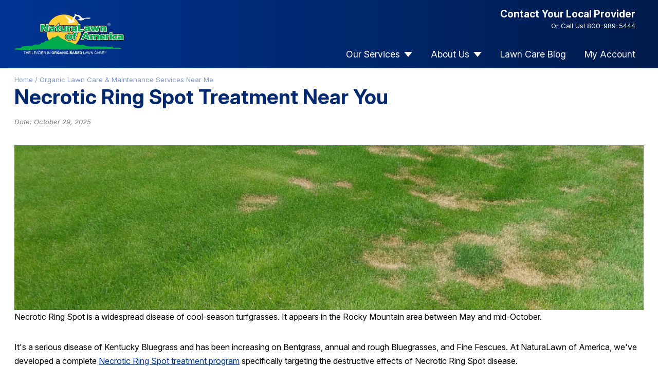

--- FILE ---
content_type: text/html; charset=UTF-8
request_url: https://naturalawn.com/our-services/necrotic-ring-spot-control
body_size: 9725
content:
<!DOCTYPE html><html lang="en" dir="ltr" prefix="content: http://purl.org/rss/1.0/modules/content/  dc: http://purl.org/dc/terms/  foaf: http://xmlns.com/foaf/0.1/  rdfs: http://www.w3.org/2000/01/rdf-schema#  schema: http://schema.org/  og: http://ogp.me/ns#  sioc: http://rdfs.org/sioc/ns#  sioct: http://rdfs.org/sioc/types#  skos: http://www.w3.org/2004/02/skos/core#  xsd: http://www.w3.org/2001/XMLSchema# "><head><meta charset="utf-8" />
<meta name="description" content="Looking for necrotic ring spot treatment near you? Call us to safely and naturally treat necrotic rings in Kentucky Bluegrass, Bentgrass or Fine Fescues." />
<link rel="canonical" href="https://naturalawn.com/our-services/necrotic-ring-spot-control" />
<meta property="og:type" content="website" />
<meta property="og:url" content="https://naturalawn.com/our-services/necrotic-ring-spot-control" />
<meta property="og:title" content="Necrotic Ring Spot Treatment Near You" />
<meta property="og:description" content="The Leader In Organic-Based Lawn Care®" />
<meta property="og:image" content="https://naturalawn.com/sites/default/files/2023-02/nla-fb-default.jpg" />
<meta property="fb:app_id" content="168469083707850" />
<meta name="Generator" content="Drupal 10 (https://www.drupal.org); Commerce 3" />
<meta name="MobileOptimized" content="width" />
<meta name="HandheldFriendly" content="true" />
<meta name="viewport" content="width=device-width, initial-scale=1.0" />
<link rel="alternate" href="https://naturalawn.com/our-services/necrotic-ring-spot-control" hreflang="en-us" />
<script type="application/ld+json">{"@context":"https://schema.org","@type":"ItemList","itemListElement":[{"@type":"ListItem","position":1,"name":"Denver, CO","url":"https://naturalawn.com/denver-co"}]}</script>
<link rel="icon" href="/themes/custom/nla_2024_theme/components/images/favicon.png" type="image/png" />
<title>Necrotic Ring Spot Treatment Near Me - NaturaLawn</title><meta name="google-site-verification" content="upU3wC5nNodm-gSVCjBudDXk1b7Nv-JkVPWAiARhR9o" /><link rel="stylesheet" media="all" href="/sites/default/files/css/css_6QJNacUDUL8Rr2iXKziHySTqhKc6vS55GwPxGezBlAU.css?delta=0&amp;language=en&amp;theme=nla_2024_theme&amp;include=eJxVyEkOwyAQBMAPIU9i5T9ogJZDNLgtFgf_PlJuvtShIo01cAqmlsPwdJEVkuo41Bb96LxFymrcnOnF0X3KLfJEvYQ7Is3tpn59rC_f3yiQzRjUXLtaR5GgDe7M-Db5uxSmYfgBsrExkw" />
<link rel="stylesheet" media="all" href="/sites/default/files/css/css_JlNKHXqpVWalA0djh75lif5yOFFBmz3Yd8hMSfGDe6k.css?delta=1&amp;language=en&amp;theme=nla_2024_theme&amp;include=eJxVyEkOwyAQBMAPIU9i5T9ogJZDNLgtFgf_PlJuvtShIo01cAqmlsPwdJEVkuo41Bb96LxFymrcnOnF0X3KLfJEvYQ7Is3tpn59rC_f3yiQzRjUXLtaR5GgDe7M-Db5uxSmYfgBsrExkw" />
<link rel="stylesheet" media="print" href="https://fonts.googleapis.com/css2?family=Inter:ital,opsz,wght@0,14..32,100..900;1,14..32,100..900&amp;display=swap" onload="this.onload=null;this.removeAttribute(&#039;media&#039;);" />
<link rel="stylesheet" media="print" href="https://fonts.googleapis.com/css2?family=Material+Icons&amp;display=swap" onload="this.onload=null;this.removeAttribute(&#039;media&#039;);" />
<script type="application/json" data-drupal-selector="drupal-settings-json">{"path":{"baseUrl":"\/","pathPrefix":"","currentPath":"node\/143","currentPathIsAdmin":false,"isFront":false,"currentLanguage":"en"},"pluralDelimiter":"\u0003","suppressDeprecationErrors":true,"gtag":{"tagId":"","consentMode":false,"otherIds":[],"events":[],"additionalConfigInfo":[]},"ajaxPageState":{"libraries":"[base64]","theme":"nla_2024_theme","theme_token":null},"ajaxTrustedUrl":{"form_action_p_pvdeGsVG5zNF_XLGPTvYSKCf43t8qZYSwcfZl2uzM":true},"gtm":{"tagId":null,"settings":{"data_layer":"dataLayer","include_classes":false,"allowlist_classes":"google\nnonGooglePixels\nnonGoogleScripts\nnonGoogleIframes","blocklist_classes":"customScripts\ncustomPixels","include_environment":false,"environment_id":"","environment_token":""},"tagIds":["GTM-ML2LTDT"]},"colorbox":{"opacity":"0.85","current":"{current} of {total}","previous":"\u00ab Prev","next":"Next \u00bb","close":"Close","maxWidth":"98%","maxHeight":"98%","fixed":true,"mobiledetect":false,"mobiledevicewidth":"480px"},"dataLayer":{"defaultLang":"en","languages":{"en":{"id":"en","name":"English","direction":"ltr","weight":0}}},"fitvids":{"selectors":".paragraph\r,article","custom_vendors":["iframe[src^=\u0022https:\/\/youtu.be\u0022]"],"ignore_selectors":".media--view-mode-medium"},"google_tag_events":{"enabled":true,"weights":[]},"hotjar":{"account":"3459635","snippetVersion":"6"},"csp":{"nonce":"nLbraI9w5JHjZgDeQOU6CQ"},"user":{"uid":0,"permissionsHash":"bac5a48c5e1740a2e9c257e86303dae49939e4e7b5be4548160ef969d4d8587b"}}</script>
<script src="/sites/default/files/js/js_bid7PE34dZUs8gu3cjmKx2Iy4dCACPmW8N44qnWRWPw.js?scope=header&amp;delta=0&amp;language=en&amp;theme=nla_2024_theme&amp;include=[base64]"></script>
<script src="/modules/contrib/google_tag/js/gtag.js?t7qqmd"></script>
<script src="/modules/contrib/google_tag/js/gtm.js?t7qqmd"></script>
<!-- Facebook Pixel Code --><script>
      !function(f,b,e,v,n,t,s)
      {if(f.fbq)return;n=f.fbq=function(){n.callMethod?
      n.callMethod.apply(n,arguments):n.queue.push(arguments)};
      if(!f._fbq)f._fbq=n;n.push=n;n.loaded=!0;n.version='2.0';
      n.queue=[];t=b.createElement(e);t.async=!0;
      t.src=v;s=b.getElementsByTagName(e)[0];
      s.parentNode.insertBefore(t,s)}(window,document,'script',
      'https://connect.facebook.net/en_US/fbevents.js');
      fbq('init', '2134402356847996');
      fbq('track', 'PageView');
    </script><noscript><img height="1" width="1"
             src="https://www.facebook.com/tr?id=2134402356847996&ev=PageView&noscript=1"/></noscript><!-- End Facebook Pixel Code --></head><body><a href="#main-content" class="visually-hidden focusable">
      Skip to main content
    </a><noscript><iframe src="https://www.googletagmanager.com/ns.html?id=GTM-ML2LTDT"
                  height="0" width="0" style="display:none;visibility:hidden"></iframe></noscript><div class="dialog-off-canvas-main-canvas" data-off-canvas-main-canvas><div  class="layout-container"><header  class="header"><div  class="header__inner"><div  class="header__branding"><div class="branding"><a
   class="branding__link"
      rel="home"
    href="/"
><img
      loading="lazy"
       id="block-nla-2024-theme-branding" class="branding__logo"
      src="/themes/custom/nla_2024_theme/components/images/nla-logo.svg"
      alt="NaturaLawn® of America, Inc. home page"
          onerror="/themes/custom/nla_2024_theme/components/images/nla-logo.png"
  /></a><a
   class="branding__name"
      rel="home"
    href="/"
>
      NaturaLawn® of America, Inc.
  </a><span class="branding__slogan">The Leader In Organic-Based Lawn Care®</span></div></div><div  class="header__navigation"><div  id="block-nla-2024-theme-nlalocalprovider-2" class="block">
  
    
      <div class="header__contact">
      <div class="location__link"><a href="/find-a-provider">Contact Your Local Provider</a></div>
    <div class="location__call" data-phone-number="8009895444">Or Call Us! <a href="tel:8009895444">800-989-5444</a></div>
  </div>

  </div>
<div  class="header__menu"><nav role="navigation" aria-labelledby="block-nla-2024-theme-main-menu-menu" id="block-nla-2024-theme-main-menu">
      
  <h2 id="block-nla-2024-theme-main-menu-menu">Menu</h2>
  

        

<nav class="menu--main">
  <a href="#" id="toggle-expand" class="toggle-expand">
    <span class="toggle-expand__open">
      


<svg  class="toggle-expand__icon"

  
  
  >
      <use xlink:href="/themes/custom/nla_2024_theme/dist/icons.svg#menu"></use>
</svg>
      <span class="toggle-expand__text">Menu</span>
    </span>
    <span class="toggle-expand__close">
        


<svg  class="toggle-expand__icon"

  
  
  >
      <use xlink:href="/themes/custom/nla_2024_theme/dist/icons.svg#menu-close"></use>
</svg>
      <span class="toggle-expand__text">Close</span>
    </span>
  </a>
  <div id="main-nav" class="main-nav">
    


    
                          
    
<ul  class="main-menu">
        
<li  class="main-menu__item main-menu__item--active main-menu__item--with-sub">
                <a href="/our-services" class="our-services main-menu__link main-menu__link--active main-menu__link--with-sub" data-drupal-link-system-path="node/130">Our Services</a>
              <span class="expand-sub"></span>
          
                                    
    
<ul  class="main-menu main-menu--sub main-menu--sub-1">
        
<li  class="main-menu__item main-menu__item--sub main-menu__item--sub-1">
                <a href="/our-services/lawn-care-service" class="lawn-care main-menu__item--lawn-care-ob main-menu__link main-menu__link--sub main-menu__link--sub-1" title="Perfect for households with children  and pets. Promotes a healthy soil and lawn to deter pests naturally." data-drupal-link-system-path="node/165">Lawn Care Service</a>
          </li>
      
<li  class="main-menu__item main-menu__item--sub main-menu__item--sub-1">
                <a href="/our-services/aeration" class="main-menu__link main-menu__link--sub main-menu__link--sub-1" data-drupal-link-system-path="node/134">Aeration</a>
          </li>
      
<li  class="main-menu__item main-menu__item--sub main-menu__item--sub-1">
                <a href="/our-services/aeration-seeding" class="main-menu__link main-menu__link--sub main-menu__link--sub-1" data-drupal-link-system-path="node/135">Aeration &amp; Seeding</a>
          </li>
      
<li  class="main-menu__item main-menu__item--sub main-menu__item--sub-1">
                <a href="/our-services/athletic-fields" class="main-menu__link main-menu__link--sub main-menu__link--sub-1" data-drupal-link-system-path="node/136">Athletic Fields</a>
          </li>
      
<li  class="main-menu__item main-menu__item--sub main-menu__item--sub-1">
                <a href="/our-services/deer-repellent-service" class="main-menu__link main-menu__link--sub main-menu__link--sub-1" data-drupal-link-system-path="node/1123">Deer Repellent Program</a>
          </li>
      
<li  class="main-menu__item main-menu__item--sub main-menu__item--sub-1">
                <a href="/our-services/fire-ant-control" class="main-menu__link main-menu__link--sub main-menu__link--sub-1" data-drupal-link-system-path="node/137">Fire Ant Control</a>
          </li>
      
<li  class="main-menu__item main-menu__item--sub main-menu__item--sub-1">
                <a href="/our-services/flea-tick-yard-treatment" class="main-menu__link main-menu__link--sub main-menu__link--sub-1" data-drupal-link-system-path="node/148">Flea &amp; Tick Control</a>
          </li>
      
<li  class="main-menu__item main-menu__item--sub main-menu__item--sub-1">
                <a href="/our-services/grub-control" class="main-menu__link main-menu__link--sub main-menu__link--sub-1" data-drupal-link-system-path="node/139">Grub Control</a>
          </li>
      
<li  class="main-menu__item main-menu__item--sub main-menu__item--sub-1">
                <a href="/our-services/mole-control" class="main-menu__link main-menu__link--sub main-menu__link--sub-1" data-drupal-link-system-path="node/140">Mole Control</a>
          </li>
      
<li  class="main-menu__item main-menu__item--sub main-menu__item--sub-1">
                <a href="/our-services/mosquito-ranger" class="main-menu__link main-menu__link--sub main-menu__link--sub-1" data-drupal-link-system-path="node/141">Mosquito Ranger®</a>
          </li>
      
<li  class="main-menu__item main-menu__item--sub main-menu__item--sub-1">
                <a href="/our-services/natural-alternative-ice-melt" class="main-menu__link main-menu__link--sub main-menu__link--sub-1" data-drupal-link-system-path="node/142">Natural Alternative® Ice Melt</a>
          </li>
      
<li  class="main-menu__item main-menu__item--active main-menu__item--sub main-menu__item--sub-1">
                <a href="/our-services/necrotic-ring-spot-control" class="main-menu__link main-menu__link--active main-menu__link--sub main-menu__link--sub-1 is-active" data-drupal-link-system-path="node/143" aria-current="page">Necrotic Ring Spot Control</a>
          </li>
      
<li  class="main-menu__item main-menu__item--sub main-menu__item--sub-1">
                <a href="/our-services/perimeter-pest-control" class="main-menu__link main-menu__link--sub main-menu__link--sub-1" data-drupal-link-system-path="node/144">Perimeter Pest Control</a>
          </li>
      
<li  class="main-menu__item main-menu__item--sub main-menu__item--sub-1">
                <a href="/our-services/rose-care-program" class="main-menu__link main-menu__link--sub main-menu__link--sub-1" data-drupal-link-system-path="node/145">Rose Care Program</a>
          </li>
      
<li  class="main-menu__item main-menu__item--sub main-menu__item--sub-1">
                <a href="/our-services/tick-ranger" class="main-menu__link main-menu__link--sub main-menu__link--sub-1" data-drupal-link-system-path="node/146">Tick Ranger®</a>
          </li>
      
<li  class="main-menu__item main-menu__item--sub main-menu__item--sub-1">
                <a href="/our-services/tree-shrub-service" class="main-menu__link main-menu__link--sub main-menu__link--sub-1" data-drupal-link-system-path="node/147">Tree &amp; Shrub Service</a>
          </li>
  </ul>
  
      </li>
      
<li  class="main-menu__item main-menu__item--with-sub">
                <a href="/why-naturalawn" class="why-naturalawn main-menu__link main-menu__link--with-sub" data-drupal-link-system-path="node/149">About Us</a>
              <span class="expand-sub"></span>
          
                                    
    
<ul  class="main-menu main-menu--sub main-menu--sub-1">
        
<li  class="main-menu__item main-menu__item--sub main-menu__item--sub-1">
                <a href="/our-brand-family" class="link-brand-family main-menu__link main-menu__link--sub main-menu__link--sub-1" title="With the growing NaturaLawn® of America family of products, we have you and your lawn protected, naturally and organically." data-drupal-link-system-path="node/816">The NLA Family of Products</a>
          </li>
      
<li  class="main-menu__item main-menu__item--sub main-menu__item--sub-1">
                <a href="/meaningful-differences/what-you-can-expect-us" class="main-menu__link main-menu__link--sub main-menu__link--sub-1" data-drupal-link-system-path="node/150">What You Can Expect From Us</a>
          </li>
      
<li  class="main-menu__item main-menu__item--sub main-menu__item--sub-1">
                <a href="/meaningful-differences/our-two-unique-programs" class="main-menu__link main-menu__link--sub main-menu__link--sub-1" data-drupal-link-system-path="node/151">Our Two Unique Programs</a>
          </li>
      
<li  class="main-menu__item main-menu__item--sub main-menu__item--sub-1">
                <a href="/meaningful-differences/why-is-ipm-important" class="main-menu__link main-menu__link--sub main-menu__link--sub-1" data-drupal-link-system-path="node/152">Why Is IPM Important?</a>
          </li>
      
<li  class="main-menu__item main-menu__item--sub main-menu__item--sub-1">
                <a href="/meaningful-differences/environmentally-responsible" class="main-menu__link main-menu__link--sub main-menu__link--sub-1" data-drupal-link-system-path="node/153">Environmentally Responsible</a>
          </li>
  </ul>
  
      </li>
      
<li  class="main-menu__item">
                <a href="/lawn-care-tips" class="main-menu__link" data-drupal-link-system-path="lawn-care-tips">Lawn Care Blog</a>
          </li>
      
<li  class="main-menu__item">
                <a href="https://nlacustomer.com/" target="_blank" class="main-menu__link">My Account</a>
          </li>
  </ul>
  
        <div  class="block">
  
    
      <div class="header__contact">
      <div class="location__link"><a href="/find-a-provider">Contact Your Local Provider</a></div>
    <div class="location__call" data-phone-number="8009895444">Or Call Us! <a href="tel:8009895444">800-989-5444</a></div>
  </div>

  </div>

    </div>
</nav>

  </nav>
</div></div></div></header><main role="main"  class="main main--our-services__necrotic-ring-spot-control"><div  class="site-pagetop"><div  class="site-pagetop__inner"><div  class="site-pagetop__content"><div  id="block-nla-2024-theme-breadcrumbs" class="block"><nav role='navigation' aria-labelledby='system-breadcrumb'><h2  class="visually-hidden" id='system-breadcrumb'>Breadcrumb</h2><ol  class="breadcrumb"><li  class="breadcrumb__item"><a  class="breadcrumb__link" href="/">Home</a></li><li  class="breadcrumb__item"><a  class="breadcrumb__link" href="/our-services">Organic Lawn Care &amp; Maintenance Services Near Me</a></li></ol></nav></div><div  id="block-nla-2024-theme-page-title" class="block"><h1  class="heading"><span>Necrotic Ring Spot Treatment Near You</span></h1></div><div  id="block-nla-2024-theme-views-block-original-publication-date-pub-date-block" class="block views-element-container"><div><div class="js-view-dom-id-e26d60bc05c19a6c08a4010927ad225e442e7573cc3f925a1703a454241269b9"><div class="page-info"><div>Date: <time datetime="2025-10-29T10:51:17-04:00" title="Wednesday, October 29, 2025 - 10:51">October 29, 2025</time></div></div></div></div></div></div></div></div><div id="main-content" name="main-content"  class="main-content main-content--our-services__necrotic-ring-spot-control"><div><div data-drupal-messages-fallback class="hidden"></div><div  id="block-nla-2024-theme-content" class="block"><article  data-history-node-id="143" about="/our-services/necrotic-ring-spot-control" class="node"><div><div class="layout layout--onecol"><div  class="layout__region layout__region--content"><div  class="block"><div><img loading="lazy" src="/sites/default/files/styles/service_hero/public/2022-08/Necrotic%20Ring%20Spot.jpg.webp?itok=fdIDzw2S" width="1600" height="420" alt="Necrotic Ring Spot Treatment near me" typeof="foaf:Image" /></div></div><div  class="block"><p>Necrotic Ring Spot is a widespread disease of cool-season turfgrasses. It appears in the Rocky Mountain area between May and mid-October.</p><p>It's a serious disease of Kentucky Bluegrass and has been increasing on Bentgrass, annual and rough Bluegrasses, and Fine Fescues. At NaturaLawn of America, we've developed a complete <a href="/lawn-care-tips/how-to-treat-necrotic-ring-spot%20">Necrotic Ring Spot treatment program</a> specifically targeting the destructive effects of Necrotic Ring Spot disease.</p><h2>Symptoms of Necrotic Ring Spot:</h2><ul><li>Circular patches of infected turf may develop whenever turf is under stress.</li><li>Patches first appear as small, light green spots 2-4 inches in diameter, but may exceed 3 feet.</li><li>As turf succumbs to infection, the leaves turn reddish brown to bronze and then fade to a light straw color.</li><li>All of the plants in a patch may die, resulting in a sunken or crater-like depression. It is not uncommon for the turf around the edges of the infected area to be greener in color.</li><li>The spread of Necrotic Ring Spot is stimulated by turf under stress, either by cool, wet weather conditions or by heat and drought conditions. Both of these conditions have been known to intensify the infected areas.</li></ul><h2>Necrotic Ring Spot Disease Cycle:</h2><p>Necrotic Ring Spot is in the soil and is most active when the temperature is 68-82° F. Activity normally begins in early May and is active until mid-October. Recovery is slow, and severely infected plants are easily removed from the turf because of the extensive rotting of the roots. Re-sodding the disease areas may not be an alternative since there are some cases of Necrotic Ring Spot reappearing in the new sod. Heavy soil compaction also contributes to the disease.</p><p>So, how do you get rid of Necrotic Ring Spot?</p><h2>Necrotic Ring Spot Treatment</h2><h3>NaturaLawn<sup>®</sup> of America's service will:</h3><ul><li>Assess that your lawn actually has Necrotic Ring Spot.</li><li>Provide comprehensive organic-based programs in order to stimulate root growth.</li><li>Recommend cultural <a href="/lawn-care-tips/watering-dews-donts">changes to watering patterns</a>.</li><li>Suggest changes to mowing practices to protect the plants' defense system.</li><li>Address soil compaction by aerating at the optimal time of the year.</li><li>Seed the turf with new and improved disease-resistant seed varieties.</li></ul><p>A local <a href="/">NaturaLawn</a> expert is standing by to discuss Necrotic Ring Spot Treatments for your lawn.&nbsp;</p><p><a class="button nla-cta__link--pricequote cboxElement" href="/free-price-quote?service_of_interest=Necrotic%20Ring%20Spot%20Treatment">Get My Free Necrotic Ring Spot Treatment Quote</a></p></div><div  class="block"><div><div>Publish to all domains</div><div>Off</div></div></div></div></div></div></article><script type="application/ld+json">
{
  "@context": "http://schema.org/",
  "@type": "Service",
  "serviceType": "Lawn Care",
  "name": "Necrotic Ring Spot Treatment Near You",
  "provider": {
    "@type": "LocalBusiness",
    "@id": "https://naturalawn.com/interested/contact-us",
    "name": "NaturaLawn of America, Inc.",
    "image": "https://naturalawn.com/themes/custom/naturalawn_theme/components/images/nla-logo.png",
    "telephone": "800-989-5444",
    "address": {
      "@type": "PostalAddress",
      "streetAddress": "1 East Church St.",
      "addressLocality": "Frederick",
      "addressRegion": "MD",
      "postalCode": "21701"
    }
  }
}
</script></div><div  id="block-nla-2024-theme-views-block-service-areas-block-1" class="block views-element-container info-box info-box--alt"><h2 class="h2">Necrotic Ring Spot Treatment Near You</h2><div><div class="js-view-dom-id-2cb2c0f60b2b6b4d475fbb3deb17583ad9c647449e0ab842ff062e3b8ded1419"><div class="service-areas-list"><h3>Necrotic Ring Spot Treatment in 
  
      
            CO
      
    
  

            Colorado

      

</h3><ul><li><div><span><a href="/denver-co" hreflang="en">Denver, CO</a></span></div></li></ul></div><div class="views-element-container"></div></div></div></div></div></div></main><div  class="site-pagebottom site-pagebottom--our-services__necrotic-ring-spot-control"><div><div  id="block-nla-2024-theme-freepricequotecta" class="block cta-block">
  
    
      

  <div  class="cta-block">
    <div  class="cta-block__inner">
              
<h3  class="heading">
      Get the results you want and the peace of mind you deserve.
  </h3>
                    
<p  class="paragraph">
      Enter your address below to find your local provider or to get a free price quote.
  </p>
                <div class="cta--quote">
      <form class="nla-free-price-quote-cta-form" data-drupal-selector="nla-free-price-quote-cta-form-2" action="/our-services/necrotic-ring-spot-control" method="post" id="nla-free-price-quote-cta-form--2" accept-charset="UTF-8">
  <div  class="js-form-item form-item">
      <label for="edit-nla-fpq-address--2" class="js-form-required form-required form-item__label">Enter Your Street Address</label>
        <input data-drupal-selector="edit-nla-fpq-address" type="text" id="edit-nla-fpq-address--2" name="nla_fpq_address" value="" size="60" maxlength="128" placeholder="Your Address" class="form-text required form-item__textfield" required="required" aria-required="true" />

        </div>
<input data-drupal-selector="edit-nla-fpq-street" type="hidden" name="nla_fpq_street" value="" class="form-item__textfield" />
<input data-drupal-selector="edit-nla-fpq-city" type="hidden" name="nla_fpq_city" value="" class="form-item__textfield" />
<input data-drupal-selector="edit-nla-fpq-state" type="hidden" name="nla_fpq_state" value="" class="form-item__textfield" />
<input data-drupal-selector="edit-nla-fpq-zip" type="hidden" name="nla_fpq_zip" value="" class="form-item__textfield" />
<input class="fpq-cta-modal button js-form-submit form-submit form-item__textfield" data-drupal-selector="edit-submit" type="submit" id="edit-submit--2" name="op" value="Get My Free Quote" />
<input autocomplete="off" data-drupal-selector="form-m0qdhgynvngbzjfxhywgwq9zgyqeme5nyxgjz-fuhu0" type="hidden" name="form_build_id" value="form-m0QDhgynVNgBzjfXHYWGwQ9zgyqeme5NyxgjZ_fuHU0" class="form-item__textfield" />
<input data-drupal-selector="edit-nla-free-price-quote-cta-form-2" type="hidden" name="form_id" value="nla_free_price_quote_cta_form" class="form-item__textfield" />

</form>

    </div>
      </div>
  </div>


  </div>
<div  id="block-nla-2024-theme-brandfamily" class="block block__brand-care-family"><h4  class="heading">
      NaturaLawn<sup>&reg;</sup> of America Brand Family
  </h4><div class="menu--brand-family"><ul><li class="bf--nla"><a href="https://naturalawn.com" title="NaturaLawn of America" target="_blank"><img
  alt="Visit the NaturaLawn of America website."
  src="/themes/custom/nla_2024_theme/components/images/nla-logo2.svg"
  onerror="/themes/custom/nla_2024_theme/components/images/nla-logo2.png"
/></a></li><li class="bf--mr"><a href="https://mosquitoranger.com" title="Mosquito Ranger" target="_blank"><img
  alt="Visit the Mosquito Ranger website."
  src="/themes/custom/nla_2024_theme/components/images/mr-logo.svg"
  onerror="/themes/custom/nla_2024_theme/components/images/mr-logo.png"
/></a></li><li class="bf--tr"><a href="https://tickranger.com" title="Tick Ranger" target="_blank"><img
  alt="Visit the Tick Ranger website."
  src="/themes/custom/nla_2024_theme/components/images/tr-logo.svg"
  onerror="/themes/custom/nla_2024_theme/components/images/tr-logo.png"
/></a></li><li class="bf--na"><a href="https://natural-alternative.com" title="Natural Alternative" target="_blank"><img
  alt="Visit the Natural Alternative website."
  src="/themes/custom/nla_2024_theme/components/images/na-logo.svg"
  onerror="/themes/custom/nla_2024_theme/components/images/na-logo.png"
/></a></li><li class="bf--im"><a href="https://icemelter.com" title="Ice Melt" target="_blank"><img
  alt="Visit the Ice Melt website."
  src="/themes/custom/nla_2024_theme/components/images/im-logo.svg"
  onerror="/themes/custom/nla_2024_theme/components/images/im-logo.png"
/></a></li></ul></div></div></div></div><footer  class="footer"><div  class="footer__inner"><div  class="footer__menu"><nav role="navigation" aria-labelledby="block-nla-2024-theme-meaningfuldifferences-menu" id="block-nla-2024-theme-meaningfuldifferences"><h2 id="block-nla-2024-theme-meaningfuldifferences-menu">About Our Lawn Care Services</h2><ul  class="menu"><li  class="menu__item"><a href="/why-naturalawn" class="menu__link" data-drupal-link-system-path="node/149">Why NaturaLawn?</a></li><li  class="menu__item"><a href="/meaningful-differences/our-two-unique-programs" class="menu__link" data-drupal-link-system-path="node/151">Our Lawn Maintenance Programs</a></li><li  class="menu__item"><a href="/meaningful-differences/why-is-ipm-important" class="menu__link" data-drupal-link-system-path="node/152">Integrated Pest Management for Lawns</a></li><li  class="menu__item"><a href="/meaningful-differences/our-service-locations" class="test menu__link" data-drupal-link-system-path="meaningful-differences/our-service-locations">Our Lawn Care Service Locations</a></li><li  class="menu__item"><a href="/meaningful-differences/environmentally-responsible" class="menu__link" data-drupal-link-system-path="node/153">Environmentally Responsible Lawn Care</a></li><li  class="menu__item"><a href="/inside-scoop/alternative-fertilizers" class="menu__link" data-drupal-link-system-path="node/155">Our Organic Lawn Fertilizers</a></li><li  class="menu__item"><a href="/inside-scoop/organic-lawn-pest-controls" class="menu__link" data-drupal-link-system-path="node/156">Organic Pest Control Service</a></li><li  class="menu__item"><a href="/inside-scoop/pesticides-explained" class="menu__link" data-drupal-link-system-path="node/157">Our All-Natural Pesticides</a></li></ul></nav></div><div  class="footer__menu"><nav role="navigation" aria-labelledby="block-nla-2024-theme-interested-menu" id="block-nla-2024-theme-interested"><h2 id="block-nla-2024-theme-interested-menu">Interested?</h2><ul  class="menu"><li  class="menu__item"><a href="https://naturalawnfranchise.com" target="_blank" class="menu__link">Franchise Opportunities</a></li><li  class="menu__item"><a href="/careers" class="menu__link" data-drupal-link-system-path="node/215">Career Opportunities</a></li><li  class="menu__item"><a href="/lawn-care-tips" class="menu__link" data-drupal-link-system-path="lawn-care-tips">Lawn Care Advice</a></li><li  class="menu__item"><a href="/interested/of-natural-interest" class="menu__link" data-drupal-link-system-path="interested/of-natural-interest">Of Natural Interest</a></li><li  class="menu__item"><a href="/interested/testimonials" class="menu__link" data-drupal-link-system-path="interested/testimonials">NaturaLawn Ratings &amp; Reviews</a></li><li  class="menu__item"><a href="/interested/dan-collins-scholarship-award" class="menu__link" data-drupal-link-system-path="node/163">Dan Collins Scholarship Award</a></li><li  class="menu__item"><a href="/inside-scoop/associates-certifications-and-relationships" class="menu__link" data-drupal-link-system-path="node/154">Associates, Certifications and Relationships</a></li><li  class="menu__item"><a href="/interested/contact-us" class="menu__link" data-drupal-link-system-path="node/161">Contact Us</a></li></ul></nav></div><div  class="footer__tools"><h2  class="heading">
      Experience the NaturaLawn Difference
  </h2><div class="cta--quote"><div  data-drupal-selector="nla-free-price-quote-cta-form" class="block nla-free-price-quote-cta-form"><form action="/our-services/necrotic-ring-spot-control" method="post" id="nla-free-price-quote-cta-form" accept-charset="UTF-8"><div  class="js-form-item form-item"><label for="edit-nla-fpq-address" class="js-form-required form-required form-item__label">Enter Your Street Address</label><input data-drupal-selector="edit-nla-fpq-address" type="text" id="edit-nla-fpq-address" name="nla_fpq_address" value="" size="60" maxlength="128" placeholder="Your Address" class="form-text required form-item__textfield" required="required" aria-required="true" /></div><input data-drupal-selector="edit-nla-fpq-street" type="hidden" name="nla_fpq_street" value="" class="form-item__textfield" /><input data-drupal-selector="edit-nla-fpq-city" type="hidden" name="nla_fpq_city" value="" class="form-item__textfield" /><input data-drupal-selector="edit-nla-fpq-state" type="hidden" name="nla_fpq_state" value="" class="form-item__textfield" /><input data-drupal-selector="edit-nla-fpq-zip" type="hidden" name="nla_fpq_zip" value="" class="form-item__textfield" /><input class="fpq-cta-modal button js-form-submit form-submit form-item__textfield" data-drupal-selector="edit-submit" type="submit" id="edit-submit" name="op" value="Get My Free Quote" /><input autocomplete="off" data-drupal-selector="form-tbpzwnowvir9n8m2iax7j9agoacpg4vzplsw59z-iq" type="hidden" name="form_build_id" value="form-TBpzwNOwVIR9N8M2Iax7j9AGoacpG4vzPLSw59z_-iQ" class="form-item__textfield" /><input data-drupal-selector="edit-nla-free-price-quote-cta-form" type="hidden" name="form_id" value="nla_free_price_quote_cta_form" class="form-item__textfield" /></form></div></div><div  class="footer__social"><div  class="social-menu"><a
   target="_blank" class="social-menu__link social-menu__link--"
      target="_blank"
    href="https://www.facebook.com/NaturaLawn"
><svg  class="icon icon--facebook"

      role="link"
  
      aria-labelledby="title-facebook-131002977"
  
  ><title id="title-facebook-131002977">Like Us On Facebook</title><use xlink:href="/themes/custom/nla_2024_theme/dist/icons.svg#facebook"></use></svg></a><a
   target="_blank" class="social-menu__link social-menu__link--"
      target="_blank"
    href="https://www.youtube.com/user/NaturaLawn"
><svg  target="_blank" class="icon icon--youtube"

      role="link"
  
      aria-labelledby="title-youtube-718795927"
  
  ><title id="title-youtube-718795927">Visit Our YouTube Channel</title><use xlink:href="/themes/custom/nla_2024_theme/dist/icons.svg#youtube"></use></svg></a><a
   target="_blank" class="social-menu__link social-menu__link--"
      target="_blank"
    href="https://www.instagram.com/naturalawn/"
><svg  target="_blank" class="icon icon--instagram"

      role="link"
  
      aria-labelledby="title-instagram-1113781789"
  
  ><title id="title-instagram-1113781789">Follow Us On Instagram</title><use xlink:href="/themes/custom/nla_2024_theme/dist/icons.svg#instagram"></use></svg></a><a
   target="_blank" class="social-menu__link social-menu__link--"
      target="_blank"
    href="https://www.linkedin.com/company/naturalawn-of-america"
><svg  target="_blank" class="icon icon--linkedin"

      role="link"
  
      aria-labelledby="title-linkedin-1829554924"
  
  ><title id="title-linkedin-1829554924">Connect With Us On LinkedIn</title><use xlink:href="/themes/custom/nla_2024_theme/dist/icons.svg#linkedin"></use></svg></a></div></div></div><div  class="footer__legal"><div  id="block-nla-2024-theme-copyright" class="block"><p>Copyright ©2025 NaturaLawn of America, Inc. | <a href="/privacy-policy">Privacy Policy</a> | <a href="/terms-of-use">Terms Of Use</a> | <a href="/accessibility">Accessibility Statement</a></p></div></div></div></footer></div></div><script>window.dataLayer = window.dataLayer || []; window.dataLayer.push({"drupalLanguage":"en","drupalCountry":"US","siteName":"NaturaLawn® of America, Inc.","entityCreated":"1537818903","entityLangcode":"en","entityStatus":"1","entityUid":"1","entityUuid":"f9a31592-c501-4469-ae68-1d7816007eb1","entityVid":"3978","entityName":"nlaadmin","entityType":"node","entityBundle":"lawn_care_service","entityId":"143","entityTitle":"Necrotic Ring Spot Treatment Near You","userUid":0});</script>
<script src="/sites/default/files/js/js_FP36YJtnbYUzR0IdKRgp9ezpWg9bWmeKLSSJ20UFW2Q.js?scope=footer&amp;delta=0&amp;language=en&amp;theme=nla_2024_theme&amp;include=[base64]"></script>
<script src="https://maps.googleapis.com/maps/api/js?key=AIzaSyAEqS61Ls2TiUkia8knlBvef6i9QlW_wPQ&amp;libraries=places&amp;v=weekly"></script>
<script src="/sites/default/files/js/js_QpDRH-L3Q8xJ2sqTZPEYXuuAwNFmZYtRxPbOe3PU50I.js?scope=footer&amp;delta=2&amp;language=en&amp;theme=nla_2024_theme&amp;include=[base64]"></script>
</body></html>

--- FILE ---
content_type: text/css
request_url: https://naturalawn.com/sites/default/files/css/css_JlNKHXqpVWalA0djh75lif5yOFFBmz3Yd8hMSfGDe6k.css?delta=1&language=en&theme=nla_2024_theme&include=eJxVyEkOwyAQBMAPIU9i5T9ogJZDNLgtFgf_PlJuvtShIo01cAqmlsPwdJEVkuo41Bb96LxFymrcnOnF0X3KLfJEvYQ7Is3tpn59rC_f3yiQzRjUXLtaR5GgDe7M-Db5uxSmYfgBsrExkw
body_size: 25759
content:
@import url(https://fonts.googleapis.com/css2?family=Inter:ital,opsz,wght@0,14..32,100..900;1,14..32,100..900&display=swap);
/* @license GPL-2.0-or-later https://www.drupal.org/licensing/faq */
html{line-height:1.15;-webkit-text-size-adjust:100%}body{margin:0}main{display:block}h1{font-size:2em;margin:.67em 0}hr{box-sizing:content-box;height:0;overflow:visible}pre{font-family:monospace,monospace;font-size:1em}a{background-color:transparent}abbr[title]{border-bottom:none;text-decoration:underline;-webkit-text-decoration:underline dotted;text-decoration:underline dotted}b,strong{font-weight:bolder}code,kbd,samp{font-family:monospace,monospace;font-size:1em}small{font-size:80%}sub,sup{font-size:75%;line-height:0;position:relative;vertical-align:baseline}sub{bottom:-0.25em}sup{top:-0.5em}img{border-style:none}button,input,optgroup,select,textarea{font-family:inherit;font-size:100%;line-height:1.15;margin:0}button,input{overflow:visible}button,select{text-transform:none}button,[type=button],[type=reset],[type=submit]{-webkit-appearance:button}button::-moz-focus-inner,[type=button]::-moz-focus-inner,[type=reset]::-moz-focus-inner,[type=submit]::-moz-focus-inner{border-style:none;padding:0}button:-moz-focusring,[type=button]:-moz-focusring,[type=reset]:-moz-focusring,[type=submit]:-moz-focusring{outline:1px dotted ButtonText}fieldset{padding:.35em .75em .625em}legend{box-sizing:border-box;color:inherit;display:table;max-width:100%;padding:0;white-space:normal}progress{vertical-align:baseline}textarea{overflow:auto}[type=checkbox],[type=radio]{box-sizing:border-box;padding:0}[type=number]::-webkit-inner-spin-button,[type=number]::-webkit-outer-spin-button{height:auto}[type=search]{-webkit-appearance:textfield;outline-offset:-2px}[type=search]::-webkit-search-decoration{-webkit-appearance:none}::-webkit-file-upload-button{-webkit-appearance:button;font:inherit}details{display:block}summary{display:list-item}template{display:none}[hidden]{display:none}:root{--brand-color-blue-100:#bfcce4;--brand-color-blue-200:#809aca;--brand-color-blue-300:#4068af;--brand-color-blue-400:#003594;--brand-color-blue-500:#00286f;--brand-color-blue-600:#001a4a;--brand-color-blue-700:#000d25;--brand-color-blue:var(--brand-color-blue-400);--brand-color-yellow-100:#fff1ca;--brand-color-yellow-200:#ffe396;--brand-color-yellow-300:#ffd561;--brand-color-yellow-400:#ffc72c;--brand-color-yellow-500:#bf9521;--brand-color-yellow-600:#7f6316;--brand-color-yellow-700:#40320b;--brand-color-yellow:var(--brand-color-yellow-400);--brand-color-green-100:#cae6cd;--brand-color-green-200:#96ce9c;--brand-color-green-300:#61b56b;--brand-color-green-400:#2c9c39;--brand-color-green-500:#21752b;--brand-color-green-600:#164e1c;--brand-color-green-700:#0b270e;--brand-color-green:var(--brand-color-green-400);--brand-color-orange-100:#ffe2bf;--brand-color-orange-200:#ffc680;--brand-color-orange-300:#ffa940;--brand-color-orange-400:#ff8c00;--brand-color-orange-500:#bf6900;--brand-color-orange-600:#7f4600;--brand-color-orange-700:#402300;--brand-color-orange:var(--brand-color-orange-400);--brand-color-red-100:#f6cac8;--brand-color-red-200:#ef9691;--brand-color-red-300:#e6625a;--brand-color-red-400:#de2d23;--brand-color-red-500:#a6221a;--brand-color-red-600:#6f1611;--brand-color-red-700:#370b09;--brand-color-red:var(--brand-color-red-400);--brand-color-grey-100:#dfe0e1;--brand-color-grey-200:#bfc1c4;--brand-color-grey-300:#9fa2a6;--brand-color-grey-400:#7f8388;--brand-color-grey-500:#5f6266;--brand-color-grey-600:#3f4144;--brand-color-grey-700:#202122;--brand-color-grey:var(--brand-color-grey-400);--brand-color-black:#000000;--brand-color-white:#ffffff;--color-primary-100:var(--brand-color-blue-100);--color-primary-200:var(--brand-color-blue-200);--color-primary-300:var(--brand-color-blue-300);--color-primary-400:var(--brand-color-blue-400);--color-primary-500:var(--brand-color-blue-500);--color-primary-600:var(--brand-color-blue-600);--color-primary-700:var(--brand-color-blue-700);--color-primary:var(--color-primary-400);--color-secondary-100:var(--brand-color-yellow-100);--color-secondary-200:var(--brand-color-yellow-200);--color-secondary-300:var(--brand-color-yellow-300);--color-secondary-400:var(--brand-color-yellow-400);--color-secondary-500:var(--brand-color-yellow-500);--color-secondary-600:var(--brand-color-yellow-600);--color-secondary-700:var(--brand-color-yellow-700);--color-secondary:var(--color-secondary-400);--color-error-100:var(--brand-color-red-100);--color-error-200:var(--brand-color-red-200);--color-error-300:var(--brand-color-red-300);--color-error-400:var(--brand-color-red-400);--color-error-500:var(--brand-color-red-500);--color-error-600:var(--brand-color-red-600);--color-error-700:var(--brand-color-red-700);--color-error:var(--color-error-400);--color-alert-100:var(--brand-color-orange-100);--color-alert-200:var(--brand-color-orange-200);--color-alert-300:var(--brand-color-orange-300);--color-alert-400:var(--brand-color-orange-400);--color-alert-500:var(--brand-color-orange-500);--color-alert-600:var(--brand-color-orange-600);--color-alert-700:var(--brand-color-orange-700);--color-alert:var(--color-alert-400);--color-success-100:var(--brand-color-green-100);--color-success-200:var(--brand-color-green-200);--color-success-300:var(--brand-color-green-300);--color-success-400:var(--brand-color-green-400);--color-success-500:var(--brand-color-green-500);--color-success-600:var(--brand-color-green-600);--color-success-700:var(--brand-color-green-700);--color-success:var(--color-success-400);--color-neutral-white:var(--brand-color-white);--color-neutral-100:var(--brand-color-grey-100);--color-neutral-200:var(--brand-color-grey-200);--color-neutral-300:var(--brand-color-grey-300);--color-neutral-400:var(--brand-color-grey-400);--color-neutral-500:var(--brand-color-grey-500);--color-neutral-600:var(--brand-color-grey-600);--color-neutral-700:var(--brand-color-grey-700);--color-neutral-black:var(--brand-color-black);--color-neutral:var(--color-neutral-400);--brand-type-font-weight-regular:400;--brand-type-font-weight-semibold:600;--brand-type-font-weight-bold:700;--brand-type-font-weight-black:900;--brand-type-font-family-primary:Inter,Arial,sans-serif;--brand-font-size-0:0.83rem;--brand-font-size-1:1rem;--brand-font-size-2:1.2rem;--brand-font-size-3:1.44rem;--brand-font-size-4:1.728rem;--brand-font-size-5:2.074rem;--brand-font-size-6:2.488rem;--brand-font-size-7:2.986rem;--brand-font-size-8:3.58rem;--brand-font-size-9:4.3rem;--brand-line-heights-0:1.44rem;--brand-line-heights-1:1.728rem;--brand-line-heights-2:2.074rem;--brand-line-heights-3:2.488rem;--brand-line-heights-4:2.986rem;--brand-line-heights-5:3.58rem;--brand-line-heights-6:4.3rem;--brand-line-heights-7:5.16rem;--brand-letter-spacing-0:0em;--brand-paragraph-spacing-0:0;--brand-paragraph-spacing-1:8px;--brand-paragraph-spacing-2:12px;--brand-paragraph-spacing-3:16px;--brand-scale-0:0rem;--brand-scale-25:0.0625rem;--brand-scale-50:0.125rem;--brand-scale-100:0.25rem;--brand-scale-200:0.5rem;--brand-scale-300:0.75rem;--brand-scale-400:1rem;--brand-scale-500:1.25rem;--brand-scale-600:1.5rem;--brand-scale-700:1.75rem;--brand-scale-800:2rem;--brand-scale-900:2.25rem;--brand-scale-1000:2.5rem;--brand-scale-1100:2.75rem;--brand-scale-1200:3rem;--brand-scale-1300:3.25rem;--brand-scale-1400:3.5rem;--brand-scale-1500:3.75rem;--brand-scale-1600:4rem;--brand-scale-1700:4.25rem;--brand-scale-1800:4.5rem;--brand-scale-1900:4.75rem;--brand-scale-2000:5rem;--brand-scale-2100:5.25rem;--brand-scale-2200:5.5rem;--brand-small-shadow:0 2px 4px 0 #0000001a;--brand-regular-shadow:0 4px 4px 0 #00000033;--brand-large-shadow:0 8px 12px 0 #00000033;--border-width-none:var(--brand-scale-0);--border-width-sm:var(--brand-scale-50);--border-width-md:var(--brand-scale-100);--border-width-lg:var(--brand-scale-200);--border-radius-none:var(--brand-scale-0);--border-radius-sm:var(--brand-scale-100);--border-radius-md:var(--brand-scale-200);--border-radius-lg:var(--brand-scale-300);--border-radius-xl:var(--brand-scale-400)}:root{display:block;--c-primary:0,53,148;--c-primary-dark:0,26,74;--c-primary-bright:128,154,202;--c-primary-light:191,204,228;--c-accent:255,199,44;--c-accent-dark:127,99,22;--c-accent-bright:255,227,150;--c-accent-light:255,241,202;--c-highlight:255,140,0;--c-highlight-dark:127,70,0;--c-highlight-bright:255,198,128;--c-highlight-light:255,226,191;--c-background:255,255,255;--c-background-inverse:24,25,27;--c-text:24,25,27;--c-text-inverse:255,255,255;--c-neutral:145,146,146;--c-neutral-cold:243,241,237;--c-neutral-warm:255,238,205;--c-neutral-n50:243,243,243;--c-neutral-n75:204,204,204;--c-neutral-n100:208,208,208;--c-neutral-n200:177,177,177;--c-neutral-n300:145,146,146;--c-neutral-n400:114,114,115;--c-neutral-n500:83,83,83;--c-neutral-n600:51,52,52;--c-neutral-n700:24,25,27;--c-message:44,156,57;--c-warning:255,140,0;--c-error:222,45,35;--c-full-white:255,255,255;--c-full-black:0,0,0}:root [data-theme=default]{--c-primary:0,53,148;--c-primary-dark:0,26,74;--c-primary-bright:128,154,202;--c-primary-light:191,204,228;--c-accent:255,199,44;--c-accent-dark:127,99,22;--c-accent-bright:255,227,150;--c-accent-light:255,241,202;--c-highlight:255,140,0;--c-highlight-dark:127,70,0;--c-highlight-bright:255,198,128;--c-highlight-light:255,226,191;--c-background:255,255,255;--c-background-inverse:24,25,27;--c-text:24,25,27;--c-text-inverse:255,255,255;--c-neutral:145,146,146;--c-neutral-cold:243,241,237;--c-neutral-warm:255,238,205;--c-neutral-n50:243,243,243;--c-neutral-n75:204,204,204;--c-neutral-n100:208,208,208;--c-neutral-n200:177,177,177;--c-neutral-n300:145,146,146;--c-neutral-n400:114,114,115;--c-neutral-n500:83,83,83;--c-neutral-n600:51,52,52;--c-neutral-n700:24,25,27;--c-message:44,156,57;--c-warning:255,140,0;--c-error:222,45,35;--c-full-white:255,255,255;--c-full-black:0,0,0}:root [data-component-theme*=default]{--c-primary:0,53,148;--c-primary-dark:0,26,74;--c-primary-bright:128,154,202;--c-primary-light:191,204,228;--c-accent:255,199,44;--c-accent-dark:127,99,22;--c-accent-bright:255,227,150;--c-accent-light:255,241,202;--c-highlight:255,140,0;--c-highlight-dark:127,70,0;--c-highlight-bright:255,198,128;--c-highlight-light:255,226,191;--c-background:255,255,255;--c-background-inverse:24,25,27;--c-text:24,25,27;--c-text-inverse:255,255,255;--c-neutral:145,146,146;--c-neutral-cold:243,241,237;--c-neutral-warm:255,238,205;--c-neutral-n50:243,243,243;--c-neutral-n75:204,204,204;--c-neutral-n100:208,208,208;--c-neutral-n200:177,177,177;--c-neutral-n300:145,146,146;--c-neutral-n400:114,114,115;--c-neutral-n500:83,83,83;--c-neutral-n600:51,52,52;--c-neutral-n700:24,25,27;--c-message:44,156,57;--c-warning:255,140,0;--c-error:222,45,35;--c-full-white:255,255,255;--c-full-black:0,0,0}:root [data-theme=dark]{--c-primary:0,53,148;--c-primary-dark:0,26,74;--c-primary-bright:128,154,202;--c-primary-light:191,204,228;--c-accent:255,199,44;--c-accent-dark:127,99,22;--c-accent-bright:255,227,150;--c-accent-light:255,241,202;--c-highlight:255,140,0;--c-highlight-dark:127,70,0;--c-highlight-bright:255,198,128;--c-highlight-light:255,226,191;--c-background:24,25,27;--c-background-inverse:255,255,255;--c-text:255,255,255;--c-text-inverse:24,25,27;--c-neutral:145,146,146;--c-neutral-cold:243,241,237;--c-neutral-warm:255,238,205;--c-neutral-n50:243,243,243;--c-neutral-n75:204,204,204;--c-neutral-n100:208,208,208;--c-neutral-n200:177,177,177;--c-neutral-n300:145,146,146;--c-neutral-n400:114,114,115;--c-neutral-n500:83,83,83;--c-neutral-n600:51,52,52;--c-neutral-n700:24,25,27;--c-message:44,156,57;--c-warning:255,140,0;--c-error:222,45,35;--c-full-white:255,255,255;--c-full-black:0,0,0}:root [data-component-theme*=dark]{--c-primary:0,53,148;--c-primary-dark:0,26,74;--c-primary-bright:128,154,202;--c-primary-light:191,204,228;--c-accent:255,199,44;--c-accent-dark:127,99,22;--c-accent-bright:255,227,150;--c-accent-light:255,241,202;--c-highlight:255,140,0;--c-highlight-dark:127,70,0;--c-highlight-bright:255,198,128;--c-highlight-light:255,226,191;--c-background:24,25,27;--c-background-inverse:255,255,255;--c-text:255,255,255;--c-text-inverse:24,25,27;--c-neutral:145,146,146;--c-neutral-cold:243,241,237;--c-neutral-warm:255,238,205;--c-neutral-n50:243,243,243;--c-neutral-n75:204,204,204;--c-neutral-n100:208,208,208;--c-neutral-n200:177,177,177;--c-neutral-n300:145,146,146;--c-neutral-n400:114,114,115;--c-neutral-n500:83,83,83;--c-neutral-n600:51,52,52;--c-neutral-n700:24,25,27;--c-message:44,156,57;--c-warning:255,140,0;--c-error:222,45,35;--c-full-white:255,255,255;--c-full-black:0,0,0}.color-swatches{margin:0;padding:0;display:flex;list-style:none;flex-wrap:wrap;justify-content:start}.color-swatches__item{display:block;width:80px;height:45px}.color-swatches__item::after{content:var(--brand-color-blue-100)}.help__css-var-name{font-weight:normal;font-style:italic;font-size:.75rem}.sb-type-scale p{line-height:1.5rem}.spacing td:not(:last-child){width:14rem}.spacing-visualization__wrapper{display:inline-flex;flex-flow:row nowrap}.spacing-visualization{width:3rem;height:3rem;display:block;border-radius:4px;background-color:rgba(var(--c-text,24,25,27),1);box-shadow:0 4px 8px rgba(0,0,0,.25)}.sb-show-main{background-color:rgba(var(--c-background,255,255,255),1);color:rgba(var(--c-text,24,25,27),1)}.cl-colors{padding:1rem}.cl-colors__list{display:flex;flex-wrap:wrap;margin:0 0 calc(1rem*2);padding:0}.cl-colors__item{list-style:none;padding:1rem;transition:all .4s;flex:1 1 20%;min-width:20rem;min-height:18rem;display:flex;flex-flow:column wrap;align-items:flex-start;justify-content:flex-start;font-weight:bold}.cl-colors__title{font-size:120%;padding:calc(1rem/4) 0;display:block;line-height:1}.cl-colors__swatch{display:block;width:100%;padding:calc(1rem*3);margin:0 0 calc(1rem/2)}.cl-colors__definition{display:block;width:100%;padding:calc(1rem/4);font-weight:normal;color:rgba(var(--c-text,24,25,27),1);white-space:pre-wrap}.cl-colors__definition::before,.cl-colors__definition::after{display:none}.cl-colors__definition_item{display:block;cursor:pointer;color:rgba(var(--c-text,24,25,27),.8);margin:0 0 calc(1rem/4);padding:calc(1rem/4);background-color:rgba(var(--c-text,24,25,27),.05)}.cl-colors__definition_item:hover{color:rgba(var(--c-text,24,25,27),1);background-color:rgba(var(--c-text,24,25,27),.1)}.cl-colors__list--default{background-color:rgba(var(--c-background,255,255,255),1);padding:0 0 calc(1rem*2);color:rgba(var(--c-text,24,25,27),1)}.cl-colors__item--primary>.cl-colors__swatch{background-color:rgba(var(--c-primary,0,53,148),1);box-shadow:0 2px 10px rgba(var(--c-neutral-n100,145,146,146),.5)}.cl-colors__item--primary>.cl-colors__definition::before{content:"Usage: clr(primary, )"}.cl-colors__item--primary>.cl-colors__definition::after{content:"#003594<br>rgba(0, 53, 148, 1)<br>hsla(218.5135135135deg, 100%, 29.0196078431%, 1)"}.cl-colors__item--primary-dark>.cl-colors__swatch{background-color:rgba(var(--c-primary-dark,0,53,148),1);box-shadow:0 2px 10px rgba(var(--c-neutral-n100,145,146,146),.5)}.cl-colors__item--primary-dark>.cl-colors__definition::before{content:"Usage: clr(primary, , dark)"}.cl-colors__item--primary-dark>.cl-colors__definition::after{content:"#001A4A<br>rgba(0, 26, 74, 1)<br>hsla(218.9189189189deg, 100%, 14.5098039216%, 1)"}.cl-colors__item--primary-bright>.cl-colors__swatch{background-color:rgba(var(--c-primary-bright,0,53,148),1);box-shadow:0 2px 10px rgba(var(--c-neutral-n100,145,146,146),.5)}.cl-colors__item--primary-bright>.cl-colors__definition::before{content:"Usage: clr(primary, , bright)"}.cl-colors__item--primary-bright>.cl-colors__definition::after{content:"#809ACA<br>rgba(128, 154, 202, 1)<br>hsla(218.9189189189deg, 41.1111111111%, 64.7058823529%, 1)"}.cl-colors__item--primary-light>.cl-colors__swatch{background-color:rgba(var(--c-primary-light,0,53,148),1);box-shadow:0 2px 10px rgba(var(--c-neutral-n100,145,146,146),.5)}.cl-colors__item--primary-light>.cl-colors__definition::before{content:"Usage: clr(primary, , light)"}.cl-colors__item--primary-light>.cl-colors__definition::after{content:"#BFCCE4<br>rgba(191, 204, 228, 1)<br>hsla(218.9189189189deg, 40.6593406593%, 82.1568627451%, 1)"}.cl-colors__item--accent>.cl-colors__swatch{background-color:rgba(var(--c-accent,255,199,44),1);box-shadow:0 2px 10px rgba(var(--c-neutral-n100,145,146,146),.5)}.cl-colors__item--accent>.cl-colors__definition::before{content:"Usage: clr(accent, )"}.cl-colors__item--accent>.cl-colors__definition::after{content:"#FFC72C<br>rgba(255, 199, 44, 1)<br>hsla(44.0758293839deg, 100%, 58.6274509804%, 1)"}.cl-colors__item--accent-dark>.cl-colors__swatch{background-color:rgba(var(--c-accent-dark,255,199,44),1);box-shadow:0 2px 10px rgba(var(--c-neutral-n100,145,146,146),.5)}.cl-colors__item--accent-dark>.cl-colors__definition::before{content:"Usage: clr(accent, , dark)"}.cl-colors__item--accent-dark>.cl-colors__definition::after{content:"#7F6316<br>rgba(127, 99, 22, 1)<br>hsla(44deg, 70.4697986577%, 29.2156862745%, 1)"}.cl-colors__item--accent-bright>.cl-colors__swatch{background-color:rgba(var(--c-accent-bright,255,199,44),1);box-shadow:0 2px 10px rgba(var(--c-neutral-n100,145,146,146),.5)}.cl-colors__item--accent-bright>.cl-colors__definition::before{content:"Usage: clr(accent, , bright)"}.cl-colors__item--accent-bright>.cl-colors__definition::after{content:"#FFE396<br>rgba(255, 227, 150, 1)<br>hsla(44deg, 100%, 79.4117647059%, 1)"}.cl-colors__item--accent-light>.cl-colors__swatch{background-color:rgba(var(--c-accent-light,255,199,44),1);box-shadow:0 2px 10px rgba(var(--c-neutral-n100,145,146,146),.5)}.cl-colors__item--accent-light>.cl-colors__definition::before{content:"Usage: clr(accent, , light)"}.cl-colors__item--accent-light>.cl-colors__definition::after{content:"#FFF1CA<br>rgba(255, 241, 202, 1)<br>hsla(44.1509433962deg, 100%, 89.6078431373%, 1)"}.cl-colors__item--highlight>.cl-colors__swatch{background-color:rgba(var(--c-highlight,255,140,0),1);box-shadow:0 2px 10px rgba(var(--c-neutral-n100,145,146,146),.5)}.cl-colors__item--highlight>.cl-colors__definition::before{content:"Usage: clr(highlight, )"}.cl-colors__item--highlight>.cl-colors__definition::after{content:"#FF8C00<br>rgba(255, 140, 0, 1)<br>hsla(32.9411764706deg, 100%, 50%, 1)"}.cl-colors__item--highlight-dark>.cl-colors__swatch{background-color:rgba(var(--c-highlight-dark,255,140,0),1);box-shadow:0 2px 10px rgba(var(--c-neutral-n100,145,146,146),.5)}.cl-colors__item--highlight-dark>.cl-colors__definition::before{content:"Usage: clr(highlight, , dark)"}.cl-colors__item--highlight-dark>.cl-colors__definition::after{content:"#7F4600<br>rgba(127, 70, 0, 1)<br>hsla(33.0708661417deg, 100%, 24.9019607843%, 1)"}.cl-colors__item--highlight-bright>.cl-colors__swatch{background-color:rgba(var(--c-highlight-bright,255,140,0),1);box-shadow:0 2px 10px rgba(var(--c-neutral-n100,145,146,146),.5)}.cl-colors__item--highlight-bright>.cl-colors__definition::before{content:"Usage: clr(highlight, , bright)"}.cl-colors__item--highlight-bright>.cl-colors__definition::after{content:"#FFC680<br>rgba(255, 198, 128, 1)<br>hsla(33.0708661417deg, 100%, 75.0980392157%, 1)"}.cl-colors__item--highlight-light>.cl-colors__swatch{background-color:rgba(var(--c-highlight-light,255,140,0),1);box-shadow:0 2px 10px rgba(var(--c-neutral-n100,145,146,146),.5)}.cl-colors__item--highlight-light>.cl-colors__definition::before{content:"Usage: clr(highlight, , light)"}.cl-colors__item--highlight-light>.cl-colors__definition::after{content:"#FFE2BF<br>rgba(255, 226, 191, 1)<br>hsla(32.8125deg, 100%, 87.4509803922%, 1)"}.cl-colors__item--background>.cl-colors__swatch{background-color:rgba(var(--c-background,255,255,255),1);box-shadow:0 2px 10px rgba(var(--c-neutral-n100,145,146,146),.5)}.cl-colors__item--background>.cl-colors__definition::before{content:"Usage: clr(background, )"}.cl-colors__item--background>.cl-colors__definition::after{content:"#FFFFFF<br>rgba(255, 255, 255, 1)<br>hsla(0deg, 0%, 100%, 1)"}.cl-colors__item--background-inverse>.cl-colors__swatch{background-color:rgba(var(--c-background-inverse,255,255,255),1);box-shadow:0 2px 10px rgba(var(--c-neutral-n100,145,146,146),.5)}.cl-colors__item--background-inverse>.cl-colors__definition::before{content:"Usage: clr(background, , inverse)"}.cl-colors__item--background-inverse>.cl-colors__definition::after{content:"#18191B<br>rgba(24, 25, 27, 1)<br>hsla(220deg, 5.8823529412%, 10%, 1)"}.cl-colors__item--text>.cl-colors__swatch{background-color:rgba(var(--c-text,24,25,27),1);box-shadow:0 2px 10px rgba(var(--c-neutral-n100,145,146,146),.5)}.cl-colors__item--text>.cl-colors__definition::before{content:"Usage: clr(text, )"}.cl-colors__item--text>.cl-colors__definition::after{content:"#18191B<br>rgba(24, 25, 27, 1)<br>hsla(220deg, 5.8823529412%, 10%, 1)"}.cl-colors__item--text-inverse>.cl-colors__swatch{background-color:rgba(var(--c-text-inverse,24,25,27),1);box-shadow:0 2px 10px rgba(var(--c-neutral-n100,145,146,146),.5)}.cl-colors__item--text-inverse>.cl-colors__definition::before{content:"Usage: clr(text, , inverse)"}.cl-colors__item--text-inverse>.cl-colors__definition::after{content:"#FFFFFF<br>rgba(255, 255, 255, 1)<br>hsla(0deg, 0%, 100%, 1)"}.cl-colors__item--neutral>.cl-colors__swatch{background-color:rgba(var(--c-neutral,145,146,146),1);box-shadow:0 2px 10px rgba(var(--c-neutral-n100,145,146,146),.5)}.cl-colors__item--neutral>.cl-colors__definition::before{content:"Usage: clr(neutral, )"}.cl-colors__item--neutral>.cl-colors__definition::after{content:"#919292<br>rgba(145, 146, 146, 1)<br>hsla(180deg, 0.4566210046%, 57.0588235294%, 1)"}.cl-colors__item--neutral-cold>.cl-colors__swatch{background-color:rgba(var(--c-neutral-cold,145,146,146),1);box-shadow:0 2px 10px rgba(var(--c-neutral-n100,145,146,146),.5)}.cl-colors__item--neutral-cold>.cl-colors__definition::before{content:"Usage: clr(neutral, , cold)"}.cl-colors__item--neutral-cold>.cl-colors__definition::after{content:"#F3F1ED<br>rgba(243, 241, 237, 1)<br>hsla(40deg, 20%, 94.1176470588%, 1)"}.cl-colors__item--neutral-warm>.cl-colors__swatch{background-color:rgba(var(--c-neutral-warm,145,146,146),1);box-shadow:0 2px 10px rgba(var(--c-neutral-n100,145,146,146),.5)}.cl-colors__item--neutral-warm>.cl-colors__definition::before{content:"Usage: clr(neutral, , warm)"}.cl-colors__item--neutral-warm>.cl-colors__definition::after{content:"#FFEECD<br>rgba(255, 238, 205, 1)<br>hsla(39.6deg, 100%, 90.1960784314%, 1)"}.cl-colors__item--neutral-n50>.cl-colors__swatch{background-color:rgba(var(--c-neutral-n50,145,146,146),1);box-shadow:0 2px 10px rgba(var(--c-neutral-n100,145,146,146),.5)}.cl-colors__item--neutral-n50>.cl-colors__definition::before{content:"Usage: clr(neutral, , n50)"}.cl-colors__item--neutral-n50>.cl-colors__definition::after{content:"#F3F3F3<br>rgba(243, 243, 243, 1)<br>hsla(0deg, 0%, 95.2941176471%, 1)"}.cl-colors__item--neutral-n75>.cl-colors__swatch{background-color:rgba(var(--c-neutral-n75,145,146,146),1);box-shadow:0 2px 10px rgba(var(--c-neutral-n100,145,146,146),.5)}.cl-colors__item--neutral-n75>.cl-colors__definition::before{content:"Usage: clr(neutral, , n75)"}.cl-colors__item--neutral-n75>.cl-colors__definition::after{content:"#CCCCCC<br>rgba(204, 204, 204, 1)<br>hsla(0deg, 0%, 80%, 1)"}.cl-colors__item--neutral-n100>.cl-colors__swatch{background-color:rgba(var(--c-neutral-n100,145,146,146),1);box-shadow:0 2px 10px rgba(var(--c-neutral-n100,145,146,146),.5)}.cl-colors__item--neutral-n100>.cl-colors__definition::before{content:"Usage: clr(neutral, , n100)"}.cl-colors__item--neutral-n100>.cl-colors__definition::after{content:"#D0D0D0<br>rgba(208, 208, 208, 1)<br>hsla(0deg, 0%, 81.568627451%, 1)"}.cl-colors__item--neutral-n200>.cl-colors__swatch{background-color:rgba(var(--c-neutral-n200,145,146,146),1);box-shadow:0 2px 10px rgba(var(--c-neutral-n100,145,146,146),.5)}.cl-colors__item--neutral-n200>.cl-colors__definition::before{content:"Usage: clr(neutral, , n200)"}.cl-colors__item--neutral-n200>.cl-colors__definition::after{content:"#B1B1B1<br>rgba(177, 177, 177, 1)<br>hsla(0deg, 0%, 69.4117647059%, 1)"}.cl-colors__item--neutral-n300>.cl-colors__swatch{background-color:rgba(var(--c-neutral-n300,145,146,146),1);box-shadow:0 2px 10px rgba(var(--c-neutral-n100,145,146,146),.5)}.cl-colors__item--neutral-n300>.cl-colors__definition::before{content:"Usage: clr(neutral, , n300)"}.cl-colors__item--neutral-n300>.cl-colors__definition::after{content:"#919292<br>rgba(145, 146, 146, 1)<br>hsla(180deg, 0.4566210046%, 57.0588235294%, 1)"}.cl-colors__item--neutral-n400>.cl-colors__swatch{background-color:rgba(var(--c-neutral-n400,145,146,146),1);box-shadow:0 2px 10px rgba(var(--c-neutral-n100,145,146,146),.5)}.cl-colors__item--neutral-n400>.cl-colors__definition::before{content:"Usage: clr(neutral, , n400)"}.cl-colors__item--neutral-n400>.cl-colors__definition::after{content:"#727273<br>rgba(114, 114, 115, 1)<br>hsla(240deg, 0.4366812227%, 44.9019607843%, 1)"}.cl-colors__item--neutral-n500>.cl-colors__swatch{background-color:rgba(var(--c-neutral-n500,145,146,146),1);box-shadow:0 2px 10px rgba(var(--c-neutral-n100,145,146,146),.5)}.cl-colors__item--neutral-n500>.cl-colors__definition::before{content:"Usage: clr(neutral, , n500)"}.cl-colors__item--neutral-n500>.cl-colors__definition::after{content:"#535353<br>rgba(83, 83, 83, 1)<br>hsla(0deg, 0%, 32.5490196078%, 1)"}.cl-colors__item--neutral-n600>.cl-colors__swatch{background-color:rgba(var(--c-neutral-n600,145,146,146),1);box-shadow:0 2px 10px rgba(var(--c-neutral-n100,145,146,146),.5)}.cl-colors__item--neutral-n600>.cl-colors__definition::before{content:"Usage: clr(neutral, , n600)"}.cl-colors__item--neutral-n600>.cl-colors__definition::after{content:"#333434<br>rgba(51, 52, 52, 1)<br>hsla(180deg, 0.9708737864%, 20.1960784314%, 1)"}.cl-colors__item--neutral-n700>.cl-colors__swatch{background-color:rgba(var(--c-neutral-n700,145,146,146),1);box-shadow:0 2px 10px rgba(var(--c-neutral-n100,145,146,146),.5)}.cl-colors__item--neutral-n700>.cl-colors__definition::before{content:"Usage: clr(neutral, , n700)"}.cl-colors__item--neutral-n700>.cl-colors__definition::after{content:"#18191B<br>rgba(24, 25, 27, 1)<br>hsla(220deg, 5.8823529412%, 10%, 1)"}.cl-colors__item--message>.cl-colors__swatch{background-color:rgba(var(--c-message,44,156,57),1);box-shadow:0 2px 10px rgba(var(--c-neutral-n100,145,146,146),.5)}.cl-colors__item--message>.cl-colors__definition::before{content:"Usage: clr(message, )"}.cl-colors__item--message>.cl-colors__definition::after{content:"#2C9C39<br>rgba(44, 156, 57, 1)<br>hsla(126.9642857143deg, 56%, 39.2156862745%, 1)"}.cl-colors__item--warning>.cl-colors__swatch{background-color:rgba(var(--c-warning,255,140,0),1);box-shadow:0 2px 10px rgba(var(--c-neutral-n100,145,146,146),.5)}.cl-colors__item--warning>.cl-colors__definition::before{content:"Usage: clr(warning, )"}.cl-colors__item--warning>.cl-colors__definition::after{content:"#FF8C00<br>rgba(255, 140, 0, 1)<br>hsla(32.9411764706deg, 100%, 50%, 1)"}.cl-colors__item--error>.cl-colors__swatch{background-color:rgba(var(--c-error,222,45,35),1);box-shadow:0 2px 10px rgba(var(--c-neutral-n100,145,146,146),.5)}.cl-colors__item--error>.cl-colors__definition::before{content:"Usage: clr(error, )"}.cl-colors__item--error>.cl-colors__definition::after{content:"#DE2D23<br>rgba(222, 45, 35, 1)<br>hsla(3.2085561497deg, 73.9130434783%, 50.3921568627%, 1)"}.cl-colors__item--full-white>.cl-colors__swatch{background-color:rgba(var(--c-full-white,255,255,255),1);box-shadow:0 2px 10px rgba(var(--c-neutral-n100,145,146,146),.5)}.cl-colors__item--full-white>.cl-colors__definition::before{content:"Usage: clr(full-white, )"}.cl-colors__item--full-white>.cl-colors__definition::after{content:"#FFFFFF<br>rgba(255, 255, 255, 1)<br>hsla(0deg, 0%, 100%, 1)"}.cl-colors__item--full-black>.cl-colors__swatch{background-color:rgba(var(--c-full-black,0,0,0),1);box-shadow:0 2px 10px rgba(var(--c-neutral-n100,145,146,146),.5)}.cl-colors__item--full-black>.cl-colors__definition::before{content:"Usage: clr(full-black, )"}.cl-colors__item--full-black>.cl-colors__definition::after{content:"#000000<br>rgba(0, 0, 0, 1)<br>hsla(0deg, 0%, 0%, 1)"}.cl-colors__list--dark{background-color:rgba(var(--c-background,255,255,255),1);padding:0 0 calc(1rem*2);color:rgba(var(--c-text,24,25,27),1)}.cl-colors__item--primary>.cl-colors__swatch{background-color:rgba(var(--c-primary,0,53,148),1);box-shadow:0 2px 10px rgba(var(--c-neutral-n100,145,146,146),.5)}.cl-colors__item--primary>.cl-colors__definition::before{content:"Usage: clr(primary, )"}.cl-colors__item--primary>.cl-colors__definition::after{content:"#003594<br>rgba(0, 53, 148, 1)<br>hsla(218.5135135135deg, 100%, 29.0196078431%, 1)"}.cl-colors__item--primary-dark>.cl-colors__swatch{background-color:rgba(var(--c-primary-dark,0,53,148),1);box-shadow:0 2px 10px rgba(var(--c-neutral-n100,145,146,146),.5)}.cl-colors__item--primary-dark>.cl-colors__definition::before{content:"Usage: clr(primary, , dark)"}.cl-colors__item--primary-dark>.cl-colors__definition::after{content:"#001A4A<br>rgba(0, 26, 74, 1)<br>hsla(218.9189189189deg, 100%, 14.5098039216%, 1)"}.cl-colors__item--primary-bright>.cl-colors__swatch{background-color:rgba(var(--c-primary-bright,0,53,148),1);box-shadow:0 2px 10px rgba(var(--c-neutral-n100,145,146,146),.5)}.cl-colors__item--primary-bright>.cl-colors__definition::before{content:"Usage: clr(primary, , bright)"}.cl-colors__item--primary-bright>.cl-colors__definition::after{content:"#809ACA<br>rgba(128, 154, 202, 1)<br>hsla(218.9189189189deg, 41.1111111111%, 64.7058823529%, 1)"}.cl-colors__item--primary-light>.cl-colors__swatch{background-color:rgba(var(--c-primary-light,0,53,148),1);box-shadow:0 2px 10px rgba(var(--c-neutral-n100,145,146,146),.5)}.cl-colors__item--primary-light>.cl-colors__definition::before{content:"Usage: clr(primary, , light)"}.cl-colors__item--primary-light>.cl-colors__definition::after{content:"#BFCCE4<br>rgba(191, 204, 228, 1)<br>hsla(218.9189189189deg, 40.6593406593%, 82.1568627451%, 1)"}.cl-colors__item--accent>.cl-colors__swatch{background-color:rgba(var(--c-accent,255,199,44),1);box-shadow:0 2px 10px rgba(var(--c-neutral-n100,145,146,146),.5)}.cl-colors__item--accent>.cl-colors__definition::before{content:"Usage: clr(accent, )"}.cl-colors__item--accent>.cl-colors__definition::after{content:"#FFC72C<br>rgba(255, 199, 44, 1)<br>hsla(44.0758293839deg, 100%, 58.6274509804%, 1)"}.cl-colors__item--accent-dark>.cl-colors__swatch{background-color:rgba(var(--c-accent-dark,255,199,44),1);box-shadow:0 2px 10px rgba(var(--c-neutral-n100,145,146,146),.5)}.cl-colors__item--accent-dark>.cl-colors__definition::before{content:"Usage: clr(accent, , dark)"}.cl-colors__item--accent-dark>.cl-colors__definition::after{content:"#7F6316<br>rgba(127, 99, 22, 1)<br>hsla(44deg, 70.4697986577%, 29.2156862745%, 1)"}.cl-colors__item--accent-bright>.cl-colors__swatch{background-color:rgba(var(--c-accent-bright,255,199,44),1);box-shadow:0 2px 10px rgba(var(--c-neutral-n100,145,146,146),.5)}.cl-colors__item--accent-bright>.cl-colors__definition::before{content:"Usage: clr(accent, , bright)"}.cl-colors__item--accent-bright>.cl-colors__definition::after{content:"#FFE396<br>rgba(255, 227, 150, 1)<br>hsla(44deg, 100%, 79.4117647059%, 1)"}.cl-colors__item--accent-light>.cl-colors__swatch{background-color:rgba(var(--c-accent-light,255,199,44),1);box-shadow:0 2px 10px rgba(var(--c-neutral-n100,145,146,146),.5)}.cl-colors__item--accent-light>.cl-colors__definition::before{content:"Usage: clr(accent, , light)"}.cl-colors__item--accent-light>.cl-colors__definition::after{content:"#FFF1CA<br>rgba(255, 241, 202, 1)<br>hsla(44.1509433962deg, 100%, 89.6078431373%, 1)"}.cl-colors__item--highlight>.cl-colors__swatch{background-color:rgba(var(--c-highlight,255,140,0),1);box-shadow:0 2px 10px rgba(var(--c-neutral-n100,145,146,146),.5)}.cl-colors__item--highlight>.cl-colors__definition::before{content:"Usage: clr(highlight, )"}.cl-colors__item--highlight>.cl-colors__definition::after{content:"#FF8C00<br>rgba(255, 140, 0, 1)<br>hsla(32.9411764706deg, 100%, 50%, 1)"}.cl-colors__item--highlight-dark>.cl-colors__swatch{background-color:rgba(var(--c-highlight-dark,255,140,0),1);box-shadow:0 2px 10px rgba(var(--c-neutral-n100,145,146,146),.5)}.cl-colors__item--highlight-dark>.cl-colors__definition::before{content:"Usage: clr(highlight, , dark)"}.cl-colors__item--highlight-dark>.cl-colors__definition::after{content:"#7F4600<br>rgba(127, 70, 0, 1)<br>hsla(33.0708661417deg, 100%, 24.9019607843%, 1)"}.cl-colors__item--highlight-bright>.cl-colors__swatch{background-color:rgba(var(--c-highlight-bright,255,140,0),1);box-shadow:0 2px 10px rgba(var(--c-neutral-n100,145,146,146),.5)}.cl-colors__item--highlight-bright>.cl-colors__definition::before{content:"Usage: clr(highlight, , bright)"}.cl-colors__item--highlight-bright>.cl-colors__definition::after{content:"#FFC680<br>rgba(255, 198, 128, 1)<br>hsla(33.0708661417deg, 100%, 75.0980392157%, 1)"}.cl-colors__item--highlight-light>.cl-colors__swatch{background-color:rgba(var(--c-highlight-light,255,140,0),1);box-shadow:0 2px 10px rgba(var(--c-neutral-n100,145,146,146),.5)}.cl-colors__item--highlight-light>.cl-colors__definition::before{content:"Usage: clr(highlight, , light)"}.cl-colors__item--highlight-light>.cl-colors__definition::after{content:"#FFE2BF<br>rgba(255, 226, 191, 1)<br>hsla(32.8125deg, 100%, 87.4509803922%, 1)"}.cl-colors__item--background>.cl-colors__swatch{background-color:rgba(var(--c-background,255,255,255),1);box-shadow:0 2px 10px rgba(var(--c-neutral-n100,145,146,146),.5)}.cl-colors__item--background>.cl-colors__definition::before{content:"Usage: clr(background, )"}.cl-colors__item--background>.cl-colors__definition::after{content:"#18191B<br>rgba(24, 25, 27, 1)<br>hsla(220deg, 5.8823529412%, 10%, 1)"}.cl-colors__item--background-inverse>.cl-colors__swatch{background-color:rgba(var(--c-background-inverse,255,255,255),1);box-shadow:0 2px 10px rgba(var(--c-neutral-n100,145,146,146),.5)}.cl-colors__item--background-inverse>.cl-colors__definition::before{content:"Usage: clr(background, , inverse)"}.cl-colors__item--background-inverse>.cl-colors__definition::after{content:"#FFFFFF<br>rgba(255, 255, 255, 1)<br>hsla(0deg, 0%, 100%, 1)"}.cl-colors__item--text>.cl-colors__swatch{background-color:rgba(var(--c-text,24,25,27),1);box-shadow:0 2px 10px rgba(var(--c-neutral-n100,145,146,146),.5)}.cl-colors__item--text>.cl-colors__definition::before{content:"Usage: clr(text, )"}.cl-colors__item--text>.cl-colors__definition::after{content:"#FFFFFF<br>rgba(255, 255, 255, 1)<br>hsla(0deg, 0%, 100%, 1)"}.cl-colors__item--text-inverse>.cl-colors__swatch{background-color:rgba(var(--c-text-inverse,24,25,27),1);box-shadow:0 2px 10px rgba(var(--c-neutral-n100,145,146,146),.5)}.cl-colors__item--text-inverse>.cl-colors__definition::before{content:"Usage: clr(text, , inverse)"}.cl-colors__item--text-inverse>.cl-colors__definition::after{content:"#18191B<br>rgba(24, 25, 27, 1)<br>hsla(220deg, 5.8823529412%, 10%, 1)"}.cl-colors__item--neutral>.cl-colors__swatch{background-color:rgba(var(--c-neutral,145,146,146),1);box-shadow:0 2px 10px rgba(var(--c-neutral-n100,145,146,146),.5)}.cl-colors__item--neutral>.cl-colors__definition::before{content:"Usage: clr(neutral, )"}.cl-colors__item--neutral>.cl-colors__definition::after{content:"#919292<br>rgba(145, 146, 146, 1)<br>hsla(180deg, 0.4566210046%, 57.0588235294%, 1)"}.cl-colors__item--neutral-cold>.cl-colors__swatch{background-color:rgba(var(--c-neutral-cold,145,146,146),1);box-shadow:0 2px 10px rgba(var(--c-neutral-n100,145,146,146),.5)}.cl-colors__item--neutral-cold>.cl-colors__definition::before{content:"Usage: clr(neutral, , cold)"}.cl-colors__item--neutral-cold>.cl-colors__definition::after{content:"#F3F1ED<br>rgba(243, 241, 237, 1)<br>hsla(40deg, 20%, 94.1176470588%, 1)"}.cl-colors__item--neutral-warm>.cl-colors__swatch{background-color:rgba(var(--c-neutral-warm,145,146,146),1);box-shadow:0 2px 10px rgba(var(--c-neutral-n100,145,146,146),.5)}.cl-colors__item--neutral-warm>.cl-colors__definition::before{content:"Usage: clr(neutral, , warm)"}.cl-colors__item--neutral-warm>.cl-colors__definition::after{content:"#FFEECD<br>rgba(255, 238, 205, 1)<br>hsla(39.6deg, 100%, 90.1960784314%, 1)"}.cl-colors__item--neutral-n50>.cl-colors__swatch{background-color:rgba(var(--c-neutral-n50,145,146,146),1);box-shadow:0 2px 10px rgba(var(--c-neutral-n100,145,146,146),.5)}.cl-colors__item--neutral-n50>.cl-colors__definition::before{content:"Usage: clr(neutral, , n50)"}.cl-colors__item--neutral-n50>.cl-colors__definition::after{content:"#F3F3F3<br>rgba(243, 243, 243, 1)<br>hsla(0deg, 0%, 95.2941176471%, 1)"}.cl-colors__item--neutral-n75>.cl-colors__swatch{background-color:rgba(var(--c-neutral-n75,145,146,146),1);box-shadow:0 2px 10px rgba(var(--c-neutral-n100,145,146,146),.5)}.cl-colors__item--neutral-n75>.cl-colors__definition::before{content:"Usage: clr(neutral, , n75)"}.cl-colors__item--neutral-n75>.cl-colors__definition::after{content:"#CCCCCC<br>rgba(204, 204, 204, 1)<br>hsla(0deg, 0%, 80%, 1)"}.cl-colors__item--neutral-n100>.cl-colors__swatch{background-color:rgba(var(--c-neutral-n100,145,146,146),1);box-shadow:0 2px 10px rgba(var(--c-neutral-n100,145,146,146),.5)}.cl-colors__item--neutral-n100>.cl-colors__definition::before{content:"Usage: clr(neutral, , n100)"}.cl-colors__item--neutral-n100>.cl-colors__definition::after{content:"#D0D0D0<br>rgba(208, 208, 208, 1)<br>hsla(0deg, 0%, 81.568627451%, 1)"}.cl-colors__item--neutral-n200>.cl-colors__swatch{background-color:rgba(var(--c-neutral-n200,145,146,146),1);box-shadow:0 2px 10px rgba(var(--c-neutral-n100,145,146,146),.5)}.cl-colors__item--neutral-n200>.cl-colors__definition::before{content:"Usage: clr(neutral, , n200)"}.cl-colors__item--neutral-n200>.cl-colors__definition::after{content:"#B1B1B1<br>rgba(177, 177, 177, 1)<br>hsla(0deg, 0%, 69.4117647059%, 1)"}.cl-colors__item--neutral-n300>.cl-colors__swatch{background-color:rgba(var(--c-neutral-n300,145,146,146),1);box-shadow:0 2px 10px rgba(var(--c-neutral-n100,145,146,146),.5)}.cl-colors__item--neutral-n300>.cl-colors__definition::before{content:"Usage: clr(neutral, , n300)"}.cl-colors__item--neutral-n300>.cl-colors__definition::after{content:"#919292<br>rgba(145, 146, 146, 1)<br>hsla(180deg, 0.4566210046%, 57.0588235294%, 1)"}.cl-colors__item--neutral-n400>.cl-colors__swatch{background-color:rgba(var(--c-neutral-n400,145,146,146),1);box-shadow:0 2px 10px rgba(var(--c-neutral-n100,145,146,146),.5)}.cl-colors__item--neutral-n400>.cl-colors__definition::before{content:"Usage: clr(neutral, , n400)"}.cl-colors__item--neutral-n400>.cl-colors__definition::after{content:"#727273<br>rgba(114, 114, 115, 1)<br>hsla(240deg, 0.4366812227%, 44.9019607843%, 1)"}.cl-colors__item--neutral-n500>.cl-colors__swatch{background-color:rgba(var(--c-neutral-n500,145,146,146),1);box-shadow:0 2px 10px rgba(var(--c-neutral-n100,145,146,146),.5)}.cl-colors__item--neutral-n500>.cl-colors__definition::before{content:"Usage: clr(neutral, , n500)"}.cl-colors__item--neutral-n500>.cl-colors__definition::after{content:"#535353<br>rgba(83, 83, 83, 1)<br>hsla(0deg, 0%, 32.5490196078%, 1)"}.cl-colors__item--neutral-n600>.cl-colors__swatch{background-color:rgba(var(--c-neutral-n600,145,146,146),1);box-shadow:0 2px 10px rgba(var(--c-neutral-n100,145,146,146),.5)}.cl-colors__item--neutral-n600>.cl-colors__definition::before{content:"Usage: clr(neutral, , n600)"}.cl-colors__item--neutral-n600>.cl-colors__definition::after{content:"#333434<br>rgba(51, 52, 52, 1)<br>hsla(180deg, 0.9708737864%, 20.1960784314%, 1)"}.cl-colors__item--neutral-n700>.cl-colors__swatch{background-color:rgba(var(--c-neutral-n700,145,146,146),1);box-shadow:0 2px 10px rgba(var(--c-neutral-n100,145,146,146),.5)}.cl-colors__item--neutral-n700>.cl-colors__definition::before{content:"Usage: clr(neutral, , n700)"}.cl-colors__item--neutral-n700>.cl-colors__definition::after{content:"#18191B<br>rgba(24, 25, 27, 1)<br>hsla(220deg, 5.8823529412%, 10%, 1)"}.cl-colors__item--message>.cl-colors__swatch{background-color:rgba(var(--c-message,44,156,57),1);box-shadow:0 2px 10px rgba(var(--c-neutral-n100,145,146,146),.5)}.cl-colors__item--message>.cl-colors__definition::before{content:"Usage: clr(message, )"}.cl-colors__item--message>.cl-colors__definition::after{content:"#2C9C39<br>rgba(44, 156, 57, 1)<br>hsla(126.9642857143deg, 56%, 39.2156862745%, 1)"}.cl-colors__item--warning>.cl-colors__swatch{background-color:rgba(var(--c-warning,255,140,0),1);box-shadow:0 2px 10px rgba(var(--c-neutral-n100,145,146,146),.5)}.cl-colors__item--warning>.cl-colors__definition::before{content:"Usage: clr(warning, )"}.cl-colors__item--warning>.cl-colors__definition::after{content:"#FF8C00<br>rgba(255, 140, 0, 1)<br>hsla(32.9411764706deg, 100%, 50%, 1)"}.cl-colors__item--error>.cl-colors__swatch{background-color:rgba(var(--c-error,222,45,35),1);box-shadow:0 2px 10px rgba(var(--c-neutral-n100,145,146,146),.5)}.cl-colors__item--error>.cl-colors__definition::before{content:"Usage: clr(error, )"}.cl-colors__item--error>.cl-colors__definition::after{content:"#DE2D23<br>rgba(222, 45, 35, 1)<br>hsla(3.2085561497deg, 73.9130434783%, 50.3921568627%, 1)"}.cl-colors__item--full-white>.cl-colors__swatch{background-color:rgba(var(--c-full-white,255,255,255),1);box-shadow:0 2px 10px rgba(var(--c-neutral-n100,145,146,146),.5)}.cl-colors__item--full-white>.cl-colors__definition::before{content:"Usage: clr(full-white, )"}.cl-colors__item--full-white>.cl-colors__definition::after{content:"#FFFFFF<br>rgba(255, 255, 255, 1)<br>hsla(0deg, 0%, 100%, 1)"}.cl-colors__item--full-black>.cl-colors__swatch{background-color:rgba(var(--c-full-black,0,0,0),1);box-shadow:0 2px 10px rgba(var(--c-neutral-n100,145,146,146),.5)}.cl-colors__item--full-black>.cl-colors__definition::before{content:"Usage: clr(full-black, )"}.cl-colors__item--full-black>.cl-colors__definition::after{content:"#000000<br>rgba(0, 0, 0, 1)<br>hsla(0deg, 0%, 0%, 1)"}.motion{padding:0 1rem}@media(min-width:920px){.motion__grid{display:flex;flex-wrap:wrap}}@media(min-width:920px){.motion__grid-item{margin-bottom:1rem;margin-right:1rem;width:49%}.motion__grid-item:nth-child(2n){margin-right:0}}.demo-motion{background-color:rgba(var(--c-highlight-bright,255,140,0),1);border-radius:2px;cursor:pointer;padding:3rem;text-align:center}.demo-motion::before{content:"Duration: 0.3s";display:block}.demo-motion::after{content:"Timing Function: ease-in-out"}.demo-motion span{display:block;margin:.25rem}.demo-motion--fade{transition:all .3s ease-in-out}.demo-motion--fade:hover{background-color:rgba(var(--c-accent-bright,255,199,44),1);color:rgba(var(--c-neutral,145,146,146),1)}.demo-motion--slide-up{transition:transform .4s ease-in}.demo-motion--slide-up::before{content:"Duration: 0.4s";display:block}.demo-motion--slide-up::after{content:"Timing Function: ease-in"}.demo-motion--slide-up:hover{transform:translateY(-10px)}.demo-motion--slide-down{transition:transform .2s linear}.demo-motion--slide-down::before{content:"Duration: 0.2s";display:block}.demo-motion--slide-down::after{content:"Timing Function: linear"}.demo-motion--slide-down:hover{transform:translateY(10px)}.demo-motion--expand{transition:transform .3s cubic-bezier(0.17,0.67,0.83,0.67)}.demo-motion--expand::before{content:"Duration: 0.3s";display:block}.demo-motion--expand::after{content:"Timing Function: cubic-bezier(.17,.67,.83,.67)"}.demo-motion--expand:hover{transform:scale(1.03)}html{box-sizing:border-box}body{background-color:var(--color-neutral-white);color:var(--color-neutral-black)}body{font-family:var(--brand-type-font-family-primary);font-size:var(--brand-font-size-1);line-height:var(--brand-line-heights-1)}*,*::after,*::before{box-sizing:inherit}.main{max-width:1224px;width:100%;margin:0 auto;padding:0 1rem}@media(min-width:480px){.main{padding:0 1rem}}@media(min-width:1224px){.main{padding-left:calc(1rem + -50vw + 612px);padding-right:calc(1rem + -50vw + 612px)}}.main{display:block}.visually-hidden{position:absolute !important;clip:rect(1px,1px,1px,1px);overflow:hidden;height:1px;width:1px;word-wrap:normal}.float-right,.align-right{float:right;margin-left:1rem}.align-center{display:block;margin-right:auto;margin-left:auto}.align-center img{margin:auto}.material-icons{font-family:"Material Icons","Material Icons Local";font-weight:normal;font-style:normal;font-size:24px;display:inline-block;width:1em;height:1em;line-height:1;text-transform:none;letter-spacing:normal;word-wrap:normal;-webkit-font-smoothing:antialiased;text-rendering:optimizeLegibility;-moz-osx-font-smoothing:grayscale;font-feature-settings:"liga"}.captcha{margin:0;padding:1rem 0;border:none}.captcha__title{display:none}.captcha__description{display:none}.ui-widget-overlay{background:var(--color-neutral-black);opacity:.5}.ui-dialog{border-radius:var(--border-radius-xl);width:90vw;max-width:95vw;min-width:360px;box-shadow:8px 8px 16px 4px rgba(0,0,0,.25)}@media(min-width:480px){.ui-dialog{max-width:90vw}}@media(min-width:960px){.ui-dialog{max-width:90vw}}@media(min-width:1224px){.ui-dialog{max-width:1000px}}.ui-dialog ::-webkit-scrollbar{width:8px}.ui-dialog ::-webkit-scrollbar-track{-webkit-box-shadow:none;border-radius:4px}.ui-dialog ::-webkit-scrollbar-thumb{border-radius:4px;-webkit-box-shadow:inset 0 0 6px rgba(0,0,0,.5)}.ui-dialog .ui-dialog-content{padding:0 1rem 2rem 0;margin:1rem .25rem 1rem 1rem;display:flex;flex-direction:column;scroll-behavior:smooth}@media(min-width:480px){.ui-dialog .ui-dialog-content{padding-left:1rem}}@media(min-width:720px){.ui-dialog .ui-dialog-content{margin-top:0}}@media(min-width:960px){.ui-dialog .ui-dialog-content{flex-direction:row;justify-content:space-between}}.ui-dialog .ui-dialog-content .site-pagetop{display:none}.ui-dialog .ui-dialog-content .main-content{margin-top:0}@media(min-width:960px){.ui-dialog .ui-dialog-content .main-content--with-sidebar{width:55%}}@media(min-width:960px){.ui-dialog .ui-dialog-content .main-sidebar{margin-top:0;width:37.5%;padding-left:5%}}.ui-dialog-titlebar{background:none;border:none}.ui-dialog .ui-dialog-titlebar-close{position:absolute;right:.5em;top:50%;width:32px;margin:-10px 0 0 0;padding:1px;height:32px;border-radius:16px}.ui-state-active,.ui-widget-content .ui-state-active,.ui-widget-header .ui-state-active,a.ui-button:active,.ui-button:active,.ui-button.ui-state-active:hover{border:var(--color-primary-400);background:var(--color-primary-200);font-weight:normal;color:#fff}.block--lb-block.cta--quote{margin:auto}.block--lb-block img{border-radius:var(--border-radius-xl);margin-bottom:2rem}.button{transition:background-color .5s ease,color .5s ease;border:none;cursor:pointer;display:inline-block;text-decoration:none;text-align:center;text-transform:none;border-radius:var(--border-radius-md);color:var(--color-primary-400);background-color:var(--color-secondary-400)}.button:visited{color:var(--color-primary-400)}.button:hover{color:var(--color-primary-400);background-color:var(--color-secondary-200)}.button{padding:.5rem 1rem;font-family:var(--brand-type-font-family-primary);font-weight:var(--brand-type-font-weight-bold);font-size:var(--brand-font-size-1);line-height:var(--brand-line-heights-0)}.button--alt{color:var(--color-primary-400);background-color:var(--color-primary-100)}.button--alt:visited{color:var(--color-primary-400)}.button--alt:hover{color:var(--color-neutral-white);background-color:var(--color-primary-700)}.button--small{line-height:1;padding:.25rem .75rem;font-family:var(--brand-type-font-family-primary);font-weight:var(--brand-type-font-weight-bold);font-size:var(--brand-font-size-0);line-height:var(--brand-line-heights-0)}.button--large{padding:1rem 4rem;font-family:var(--brand-type-font-family-primary);font-weight:var(--brand-type-font-weight-bold);font-size:var(--brand-font-size-3);line-height:var(--brand-line-heights-0)}.form-actions .button{margin-right:1rem}.form-item--checkboxes,.form-item--checkbox__item{list-style:none;margin:0 1rem;padding:0 1rem 1rem}.form-item--radios,.form-item--radio__item{list-style:none;margin:0 1rem;padding:0 1rem 1rem}.form-item__dropdown{border:1px solid var(--color-neutral-200);display:block;position:relative}.form-item__dropdown::after{border-left:5px solid rgba(0,0,0,0);border-right:5px solid rgba(0,0,0,0);border-top:9px solid var(--color-neutral-200);content:" ";position:absolute;top:42%;right:1rem;z-index:2;pointer-events:none;display:none}.form-item__dropdown:hover{border-color:var(--color-secondary-400)}.form-item__select{border:1px solid var(--color-neutral-200);height:41px;font-size:16px;margin:0;padding:.6rem .75rem .5rem;width:100%}.form-item__select :focus{outline:var(--color-secondary-400)}@supports((-webkit-appearance:none) or (appearance:none)) or ((-moz-appearance:none) and (mask-type:alpha)){.form-item__dropdown::after{display:block}.form-item__select{padding-right:2rem;background:none;border:1px solid rgba(0,0,0,0);-webkit-appearance:none;appearance:none}.form-item__select:focus{border-color:var(--color-secondary-400);border-radius:0}}.form-item{margin-bottom:1rem;max-width:32rem}.form-item::after{clear:both;content:"";display:table}.form-item__label{display:block;font-weight:600;padding:.25rem 0}.form-item__textfield:not(.button){border:1px solid var(--color-neutral-200);padding:.5rem;max-width:100%}.form-item__textfield:not(.button):focus{outline-color:var(--color-secondary-400)}.form-item__textfield:not(.button):-ms-input-placeholder{color:var(--color-neutral-300)}.form-item__textfield:not(.button)::placeholder{color:var(--color-neutral-300)}.form-item__description{margin-top:.25rem;font-style:italic;border-color:var(--color-neutral-400);font-size:var(--brand-font-size-0);color:var(--color-neutral-500);margin-bottom:1rem}.form-fieldset{border:none;margin-bottom:2rem;padding:0}.form-fieldset .form-item{margin-left:1rem;max-width:31rem}.form-item__textfield.selectize-control{border:none;padding:0;margin-bottom:2rem}.form-item__textfield.selectize-control .selectize-input{border:1px solid var(--color-neutral-200);border-width:0 0 3px 0}img,picture{display:block;height:auto;max-width:100%}figure{margin:0}.figure__caption{font-style:italic}.image--circle{border:6px solid var(--color-secondary-400);border-radius:50%;aspect-ratio:1/1;width:100%;max-width:360px;height:auto}.icons-demo{display:flex;flex-wrap:wrap}.icons-demo .icon{height:100px;padding:1rem;width:100px;fill:var(--color-primary-400)}.icons-demo pre{background-color:var(--color-neutral-200);font-size:.8rem;margin:0;text-align:center}.icons-demo__item{background-color:var(--color-neutral-100);border:1px solid var(--color-neutral-400);margin:.25rem;text-align:center}.link{color:var(--color-primary-400);text-decoration:underline}.link:hover{color:var(--color-primary-200)}a{color:var(--color-primary-400);text-decoration:underline}a:hover{color:var(--color-primary-200)}ul{list-style:none;margin:0 1rem;padding:0 1rem 1rem}ul{list-style-type:disc}ol{list-style:none;margin:0 1rem;padding:0 1rem 1rem}ol{list-style-type:decimal}.text-field li{padding-left:0}.dl-term{font-weight:bold}.list--news-items .news-item{margin-bottom:2rem;padding-bottom:1rem;border-bottom:1px solid var(--color-neutral-100)}.table,.text-field table{border:1px solid var(--color-neutral-200);border-spacing:0;margin:1rem 0;width:100%}.table__header{background-color:var(--color-neutral-300)}.table__header>*{border-color:var(--color-neutral-200)}.table__header_cell,.text-field th{border:0;border-right-width:1px;border-bottom-width:1px;border-style:solid;border-color:inherit;padding:1rem}.table__header_cell:last-child,.text-field th:last-child{border-right:0}:last-child>.table__header_cell,.text-field :last-child>th{border-bottom:0}.table__header_cell[data-cell-highlight],.text-field th[data-cell-highlight]{background-color:var(--color-primary-100)}.table__row:nth-child(odd),.text-field tr:nth-child(odd){background-color:var(--color-neutral-white);border-color:var(--color-neutral-200)}.table__row:nth-child(even),.text-field tr:nth-child(even){background-color:var(--color-neutral-100);border-color:var(--color-neutral-200)}.table__cell,.text-field td{border:0;border-right-width:1px;border-bottom-width:1px;border-style:solid;border-color:inherit;padding:1rem}.table__cell:last-child,.text-field td:last-child{border-right:0}:last-child>.table__cell,.text-field :last-child>td{border-bottom:0}.table__cell[data-cell-highlight],.text-field td[data-cell-highlight]{background-color:var(--color-primary-100)}.table__footer{background-color:var(--color-neutral-300)}.table__footer>*{border-color:var(--color-neutral-200)}.table__footer_cell,.text-field tfoot th{border:0;border-right-width:1px;border-bottom-width:1px;border-style:solid;border-color:inherit;padding:1rem}.table__footer_cell:last-child,.text-field tfoot th:last-child{border-right:0}:last-child>.table__footer_cell,.text-field tfoot :last-child>th{border-bottom:0}.table__footer_cell[data-cell-highlight],.text-field tfoot th[data-cell-highlight]{background-color:var(--color-primary-100)}caption{caption-side:bottom}.h1,h1{color:var(--color-primary-500);font-style:normal;margin:0 0 2rem;width:auto;font-family:var(--brand-type-font-family-primary);font-weight:var(--brand-type-font-weight-bold);font-size:var(--brand-font-size-4);line-height:var(--brand-line-heights-1)}.h1 strong,h1 strong{font-weight:var(--brand-type-font-weight-black)}.h1:has(strong),h1:has(strong){font-weight:var(--brand-type-font-weight-regular)}@media(min-width:720px){.h1,h1{font-family:var(--brand-type-font-family-primary);font-weight:var(--brand-type-font-weight-bold);font-size:var(--brand-font-size-5);line-height:var(--brand-line-heights-2)}}@media(min-width:960px){.h1,h1{font-family:var(--brand-type-font-family-primary);font-weight:var(--brand-type-font-weight-bold);font-size:var(--brand-font-size-6);line-height:var(--brand-line-heights-3)}}.h1__link{color:inherit}.h1__link:hover{color:inherit}.h2,h2{color:var(--color-primary-500);font-style:normal;margin:0 0 2rem;width:auto;font-family:var(--brand-type-font-family-primary);font-weight:var(--brand-type-font-weight-bold);font-size:var(--brand-font-size-3);line-height:var(--brand-line-heights-0)}.h2 strong,h2 strong{font-weight:var(--brand-type-font-weight-black)}.h2:has(strong),h2:has(strong){font-weight:var(--brand-type-font-weight-regular)}@media(min-width:720px){.h2,h2{font-family:var(--brand-type-font-family-primary);font-weight:var(--brand-type-font-weight-bold);font-size:var(--brand-font-size-4);line-height:var(--brand-line-heights-1)}}@media(min-width:960px){.h2,h2{font-family:var(--brand-type-font-family-primary);font-weight:var(--brand-type-font-weight-bold);font-size:var(--brand-font-size-5);line-height:var(--brand-line-heights-2)}}.h2__link{color:inherit}.h2__link:hover{color:inherit}.h3,h3{color:var(--color-primary-500);font-style:normal;margin:0 0 1rem;width:auto;font-family:var(--brand-type-font-family-primary);font-weight:var(--brand-type-font-weight-bold);font-size:var(--brand-font-size-2);line-height:var(--brand-line-heights-0)}.h3 strong,h3 strong{font-weight:var(--brand-type-font-weight-black)}.h3:has(strong),h3:has(strong){font-weight:var(--brand-type-font-weight-regular)}@media(min-width:720px){.h3,h3{font-family:var(--brand-type-font-family-primary);font-weight:var(--brand-type-font-weight-bold);font-size:var(--brand-font-size-3);line-height:var(--brand-line-heights-0)}}@media(min-width:960px){.h3,h3{font-family:var(--brand-type-font-family-primary);font-weight:var(--brand-type-font-weight-bold);font-size:var(--brand-font-size-4);line-height:var(--brand-line-heights-1)}}.h3__link{color:inherit}.h3__link:hover{color:inherit}.h4,h4{color:var(--color-primary-500);font-style:normal;margin:0 0 1rem;width:auto;font-family:var(--brand-type-font-family-primary);font-weight:var(--brand-type-font-weight-semibold);font-size:var(--brand-font-size-1);line-height:var(--brand-line-heights-0)}.h4 strong,h4 strong{font-weight:var(--brand-type-font-weight-black)}.h4:has(strong),h4:has(strong){font-weight:var(--brand-type-font-weight-regular)}@media(min-width:720px){.h4,h4{font-family:var(--brand-type-font-family-primary);font-weight:var(--brand-type-font-weight-bold);font-size:var(--brand-font-size-2);line-height:var(--brand-line-heights-0)}}@media(min-width:960px){.h4,h4{font-family:var(--brand-type-font-family-primary);font-weight:var(--brand-type-font-weight-bold);font-size:var(--brand-font-size-3);line-height:var(--brand-line-heights-0)}}.h4__link{color:inherit}.h4__link:hover{color:inherit}.h5,h5,.h6,h6{color:var(--color-primary-500);font-style:normal;margin:0 0 1rem;width:auto;font-family:var(--brand-type-font-family-primary);font-weight:var(--brand-type-font-weight-semibold);font-size:var(--brand-font-size-1);line-height:var(--brand-line-heights-0)}.h5 strong,h5 strong,.h6 strong,h6 strong{font-weight:var(--brand-type-font-weight-black)}.h5:has(strong),h5:has(strong),.h6:has(strong),h6:has(strong){font-weight:var(--brand-type-font-weight-regular)}@media(min-width:720px){.h5,h5,.h6,h6{font-family:var(--brand-type-font-family-primary);font-weight:var(--brand-type-font-weight-bold);font-size:var(--brand-font-size-1);line-height:var(--brand-line-heights-0)}}@media(min-width:960px){.h5,h5,.h6,h6{font-family:var(--brand-type-font-family-primary);font-weight:var(--brand-type-font-weight-bold);font-size:var(--brand-font-size-2);line-height:var(--brand-line-heights-0)}}.h5__link,.h6__link{color:inherit}.h5__link:hover,.h6__link:hover{color:inherit}.mixed-weight{font-weight:var(--brand-type-font-weight-regular)}.mixed-weight strong{font-weight:var(--brand-type-font-weight-black)}p,.paragraph,.text-long p{margin:0 0 2rem}.blockquote,.text-long blockquote,blockquote{font-style:italic;border-left-style:solid;border-width:var(--border-width-md);border-color:var(--color-secondary-400);margin-left:1rem;padding-left:1rem;margin-bottom:2rem}.blockquote cite,.text-long blockquote cite,blockquote cite{display:block;padding:.5rem 1rem 0 1rem;font-weight:bold}.blockquote cite:before,.text-long blockquote cite:before,blockquote cite:before{content:"- "}.blockquote p+div>cite,.text-long blockquote p+div>cite,blockquote p+div>cite{margin-top:-2rem}.hr,.text-long hr{border-style:solid;border-width:1px 0 0;color:currentColor}.text-long p{margin-bottom:1rem}pre{margin:0}.main-content h2{padding-top:1rem}.main-content h3,.main-content h4,.main-content h5,.main-content h6{color:var(--color-neutral-600);padding-top:1rem;margin-bottom:.5rem}.main-content h1+h2{padding-top:0}.main-content h2+h3{padding-top:0}.news-item__title{font-weight:var(--brand-type-font-weight-bold);margin-bottom:.5rem}.news-item__summary p:last-child{margin-bottom:.5rem}.tooltip{display:flex;flex-direction:column;align-items:center;position:relative}.tooltip__icon{display:flex;align-items:center;justify-content:center;width:1.25rem;height:1.25rem;border:1px solid rgba(var(--c-text,24,25,27),1);border-radius:50%;font-family:"Courier New",Courier,monospace;font-size:.8rem;text-indent:1px;background:none;color:rgba(var(--c-text,24,25,27),1);cursor:pointer}.tooltip__icon:focus-visible{outline-offset:.5rem}.tooltip__content{visibility:hidden;position:absolute;padding:1rem;min-width:12.5rem;max-width:18.5rem;border-radius:.15rem;font-size:.875rem;background-color:rgba(var(--c-accent,255,199,44),1);color:rgba(var(--c-text-inverse,24,25,27),1);overflow-wrap:break-word;box-shadow:0 .125rem .375rem rgba(0,0,0,.3);z-index:11}.tooltip__content::before{content:"";display:block;position:absolute;width:0;height:0}.tooltip__content[data-direction=top]{transform:translateY(calc(-100% - 1rem))}.tooltip__content[data-direction=top]::before{top:calc(100% - 1px);left:calc(50% - .5rem);border-left:.5rem solid rgba(0,0,0,0);border-right:.5rem solid rgba(0,0,0,0);border-top:.5rem solid rgba(var(--c-accent,255,199,44),1)}.tooltip__content[data-direction=right]{transform:translate(calc(18.5rem / 2 + 1.875rem),-50%)}.tooltip__content[data-direction=right]::before{top:50%;right:calc(100% - 1px);border-top:.5rem solid rgba(0,0,0,0);border-bottom:.5rem solid rgba(0,0,0,0);border-right:.5rem solid rgba(var(--c-accent,255,199,44),1)}.tooltip__content[data-direction=bottom]{margin-top:2.2rem}.tooltip__content[data-direction=bottom]::before{top:-0.5rem;left:calc(50% - .5rem);border-left:.5rem solid rgba(0,0,0,0);border-right:.5rem solid rgba(0,0,0,0);border-bottom:.5rem solid rgba(var(--c-accent,255,199,44),1)}.tooltip__content[data-direction=left]{transform:translate(calc(-18.5rem / 2 - 1.875rem),-50%)}.tooltip__content[data-direction=left]::before{top:50%;left:calc(100% - 1px);border-top:.5rem solid rgba(0,0,0,0);border-bottom:.5rem solid rgba(0,0,0,0);border-left:.5rem solid rgba(var(--c-accent,255,199,44),1)}.tooltip__content--visible{visibility:visible}.video iframe{height:100%;width:100%}.video video{height:auto;width:100%}.video__wrap{aspect-ratio:16/9;overflow:hidden;position:relative}.video-container{position:relative;display:inline-block;cursor:pointer}.video-thumbnail{display:block;width:100%;height:auto}.play-button-overlay{position:absolute;top:50%;left:50%;transform:translate(-50%,-50%);background:url(/themes/custom/nla_2024_theme/assets/images/play-button.png) no-repeat center center;width:120px;height:80px}.accordion{padding-block:1rem}.accordion__controls{list-style:none;margin:0 1rem;padding:0 1rem 1rem}.accordion__controls{display:flex}.accordion__controls__item:not(:last-child){padding-right:1rem;margin-right:1rem;border-right:1px solid}.accordion-item__toggle{display:flex;gap:1rem;align-items:center}.accordion-item__toggle:hover{color:var(--color-primary-400)}.accordion__toggle-all{display:flex;gap:1rem;align-items:center}.accordion__toggle-all:hover{color:var(--color-primary-400)}.accordion__icon{height:1rem;width:1rem;pointer-events:none}.accordion__toggle-all--collapse .accordion__icon{transform:rotate(180deg)}.accordion-item{border-bottom:1px solid;padding-top:1rem}.accordion-item__heading{display:flex;margin-bottom:1rem}.accordion-item__icon{height:1rem;width:1rem}[aria-expanded=true]>.accordion-item__icon{transform:rotate(180deg)}.accordion-item__content{overflow:hidden}[data-accordion-expanded=true] .accordion-item__content{margin-bottom:1rem}[data-accordion-expanded=false] .accordion-item__content{max-height:0}.alert{background-color:rgba(var(--c-warning,255,140,0),1);padding:1rem;color:rgba(var(--c-text,24,25,27),1)}.alert[data-alert-type=emergency]{background-color:rgba(var(--c-error,222,45,35),1)}.alert[data-alert-type=marketing]{background-color:rgba(var(--c-message,44,156,57),1)}.alert[data-alert-state=dismissed]{display:none}[data-alert-state=collapsed] .alert__paragraph,[data-alert-state=collapsed] .alert__link{display:none}.alert__inner{display:flex;align-items:center}.alert__icon{display:flex;margin-right:1rem}.alert__icon svg{height:2rem;width:2rem}.alert__toggle{display:flex;margin-left:auto;transform:rotate(180deg);border:none;background:none}[data-alert-state=collapsed] .alert__toggle{transform:rotate(0deg)}.alert__toggle svg{height:1.5rem;width:1.5rem}.card{border-radius:var(--border-radius-xl);overflow:hidden;position:relative;display:inline-block;text-decoration:none;box-shadow:var(--brand-regular-shadow)}.card:hover .icon{fill:var(--color-primary-200)}.card__image{max-height:180px;overflow:hidden}@media(min-width:600px){.card__image{max-height:none}}.card p{margin:0}.card__content{padding:1rem 1rem 2rem 1rem}.card__heading{color:inherit !important;padding:0 !important;text-align:left;color:var(--color-primary-500);font-style:normal;margin:0 0 1rem;width:auto;font-family:var(--brand-type-font-family-primary);font-weight:var(--brand-type-font-weight-bold);font-size:var(--brand-font-size-2);line-height:var(--brand-line-heights-0)}.card__heading strong{font-weight:var(--brand-type-font-weight-black)}.card__heading:has(strong){font-weight:var(--brand-type-font-weight-regular)}@media(min-width:720px){.card__heading{font-family:var(--brand-type-font-family-primary);font-weight:var(--brand-type-font-weight-bold);font-size:var(--brand-font-size-3);line-height:var(--brand-line-heights-0)}}@media(min-width:960px){.card__heading{font-family:var(--brand-type-font-family-primary);font-weight:var(--brand-type-font-weight-bold);font-size:var(--brand-font-size-4);line-height:var(--brand-line-heights-1)}}.card__heading__link{color:inherit}.card__heading__link:hover{color:inherit}.card__heading{margin-bottom:1em}.card__more{position:absolute;bottom:1rem}.card__more .icon{width:20px;height:20px;fill:var(--color-primary-400);vertical-align:middle}.card--full-image{position:relative;overflow:hidden;color:var(--color-neutral-white)}.card--full-image .card__image{max-height:none}.card--full-image .card__image img{position:absolute;top:0;left:0;width:100%;height:100%;-o-object-fit:cover;object-fit:cover;z-index:1}.card--full-image .card__content{position:relative;z-index:2;color:var(--color-neutral-white);height:100%;padding-top:12rem;background:linear-gradient(45deg,rgba(0,0,0,0.8) 0%,rgba(0,0,0,0) 100%);display:flex;flex-wrap:wrap;align-items:flex-end}.card--full-image .card__heading{color:inherit}.card--full-image .card__more .icon{fill:var(--color-neutral-white)}.card--full-image.card--short .card__content{padding-top:6rem}.card--short .card__heading{color:var(--color-primary-500);font-style:normal;margin:0 0 1rem;width:auto;font-family:var(--brand-type-font-family-primary);font-weight:var(--brand-type-font-weight-semibold);font-size:var(--brand-font-size-1);line-height:var(--brand-line-heights-0)}.card--short .card__heading strong{font-weight:var(--brand-type-font-weight-black)}.card--short .card__heading:has(strong){font-weight:var(--brand-type-font-weight-regular)}@media(min-width:720px){.card--short .card__heading{font-family:var(--brand-type-font-family-primary);font-weight:var(--brand-type-font-weight-bold);font-size:var(--brand-font-size-2);line-height:var(--brand-line-heights-0)}}@media(min-width:960px){.card--short .card__heading{font-family:var(--brand-type-font-family-primary);font-weight:var(--brand-type-font-weight-bold);font-size:var(--brand-font-size-3);line-height:var(--brand-line-heights-0)}}.card--short .card__heading__link{color:inherit}.card--short .card__heading__link:hover{color:inherit}.cta--quote form{border-style:solid;border-radius:var(--border-radius-lg);border-width:var(--border-width-sm);border-color:var(--color-secondary-400);background-color:var(--color-neutral-white);padding:.125rem;display:flex;justify-content:center;align-items:center;flex-wrap:wrap;max-width:690px}@media(min-width:720px){.cta--quote form{justify-content:space-between}}.cta--quote form .form-item{display:inline-block;padding:0;margin:0}.cta--quote form label{display:none}.cta--quote form .form-text{font-family:var(--brand-type-font-family-primary);font-weight:var(--brand-type-font-weight-regular);font-size:var(--brand-font-size-2);line-height:var(--brand-line-heights-0);vertical-align:middle;text-align:center;border:none;outline:none;padding:0 1rem;max-width:200px;line-height:var(--brand-line-heights-4)}@media(min-width:480px){.cta--quote form .form-text{max-width:400px}}@media(min-width:720px){.cta--quote form .form-text{text-align:left;line-height:var(--brand-line-heights-2);max-width:400px}}@media(min-width:960px){.cta--quote form .form-text{max-width:500px}}.cta--quote form .button{line-height:var(--brand-line-heights-2);white-space:nowrap;flex-grow:1;padding:.5rem}.footer .cta--quote form .form-text{padding:.5rem 1rem;max-width:300px}.main--free-price-quote .main-sidebar{border-top:1px solid var(--color-neutral-200);border-left:none;position:relative;padding-top:2rem}@media(min-width:960px){.main--free-price-quote .main-sidebar{border-left:1px solid var(--color-neutral-200);border-top:none;padding-top:0}}.main--free-price-quote .main-sidebar:before{content:"OR";position:absolute;top:-12px;left:48%;background:var(--color-neutral-white);padding:0 .5rem;color:var(--color-neutral-200)}@media(min-width:960px){.main--free-price-quote .main-sidebar:before{left:-12px;top:42%;padding:.5rem 0}}.webform-submission-free-price-quote-form .form-item p{margin-bottom:.5rem}.webform-submission-free-price-quote-form #edit-phone-email-container{max-width:32rem}@media(min-width:480px){.webform-submission-free-price-quote-form #edit-phone-email-container{display:flex;flex-wrap:wrap}.webform-submission-free-price-quote-form #edit-phone-email-container .form-item{width:59%}.webform-submission-free-price-quote-form #edit-phone-email-container .form-item:first-child{width:35%;margin-right:5%}}.webform-submission-free-price-quote-form #edit-phone-email-container .fpq__phone-type{order:100;width:100%;margin-top:-1rem;font-size:var(--brand-font-size-0)}.webform-submission-free-price-quote-form #edit-phone-email-container .fpq__phone-type .form-item--radio{display:flex;justify-content:flex-start;gap:2rem}@media(min-width:480px){.webform-submission-free-price-quote-form #edit-phone-email-container .fpq__phone-type .form-item--radio{width:35%;gap:0}}.webform-submission-free-price-quote-form #edit-phone-email-container .fpq__phone-type .form-item--radio .form-item{display:flex;justify-content:flex-start;flex-wrap:nowrap;align-items:center;gap:.25rem}.logo{width:100%;max-width:auto}.logo--header{max-width:20rem}.logo--footer{max-width:10rem}.info-box{background:var(--color-success-100);border-radius:var(--border-radius-xl);border-top-width:.25rem;margin:2rem 0;padding:2rem;width:100%}.info-box__title{color:var(--color-success-400);font-weight:bold;text-align:left}.info-box__link{color:var(--color-success-400)}.info-box--alt{background:var(--color-alert-100);border-radius:var(--border-radius-xl);margin-top:2rem}.menu--brand-family ul{display:flex;flex-wrap:wrap;justify-content:space-between;align-items:center}.menu--brand-family ul{list-style:none;margin:0 1rem;padding:0 1rem 1rem}@media(min-width:720px){.menu--brand-family ul{flex-wrap:nowrap}}.menu--brand-family ul li{width:45%;margin-bottom:2rem;flex-grow:1}@media(min-width:960px){.menu--brand-family ul li{width:20%}}.menu--brand-family ul li:first-child{max-width:100%;width:100%}@media(min-width:960px){.menu--brand-family ul li:first-child{width:20%}}.menu--brand-family ul li a img{max-height:100px;width:80%;margin:auto}.menu--brand-family ul li.bf--im img{width:60%}.breadcrumb{padding:0;margin:.5rem 0 0 0;list-style:none}.breadcrumb__item,.breadcrumb__link,.breadcrumb__link:link,.breadcrumb__link:visited,.breadcrumb__link:focus{color:var(--color-primary-200);text-decoration:none}.breadcrumb__link:hover{color:var(--color-primary-400)}.breadcrumb__item{display:inline-block;font-size:var(--brand-font-size-0)}.breadcrumb__item::after{content:"/";padding:0 .25rem}.breadcrumb__item:last-child{color:var(--color-neutral-200)}.breadcrumb__item:last-child::after{content:""}.breadcrumb_link:active{color:var(--color-neutral-200)}.inline-menu{list-style:none;margin:0 1rem;padding:0 1rem 1rem}.inline-menu__item{display:block;margin-bottom:1rem}.inline-menu__link{color:var(--color-primary-400);text-decoration:underline}.inline-menu__link:hover{color:var(--color-primary-200)}.inline-menu__link{font-family:var(--brand-type-font-family-primary);font-weight:var(--brand-type-font-weight-bold);font-size:var(--brand-font-size-1);line-height:var(--brand-line-heights-0);line-height:var(--brand-line-heights-0);text-decoration:none}.inline-menu__link:hover{text-decoration:underline}.location_list__nav{display:none}@media(min-width:720px){.location_list__nav{display:block;float:left;width:200px}.location_list__nav ul{margin:0;padding:0}.location_list__nav li{display:block;border-bottom:1px solid var(--color-neutral-200);padding:.5rem;width:100%}.location_list__nav li:last-child{border-bottom:none}}.location_list__list h2 .state-name-prefix{display:block;font-size:var(--brand-font-size-0);color:var(--color-neutral-300)}@media(min-width:720px){.location_list__list{margin-left:240px;padding:.25rem 0}}.location_list__list .link--totop{display:block;color:var(--color-neutral-200);border-bottom:1px solid var(--color-neutral-100);text-align:right;font-size:var(--brand-font-size-0);padding-top:1rem;padding-right:.5rem}.location_list__list .link--totop:hover{color:var(--color-neutral-200)}#storybook-root>nav.menu--main{background:var(--color-primary-400) !important}nav{display:block;position:relative;height:4rem;right:-1rem}@media(min-width:960px){nav{display:inline-block;height:auto;right:0}}.main-nav{display:none}@media(min-width:960px){.main-nav{display:block}}@media(min-width:960px){.main-nav .header__contact{display:none !important}}.main-nav--open{position:absolute;z-index:100;right:.5rem;top:100%;display:block;background:var(--color-neutral-white);overflow-y:auto;width:320px;box-shadow:var(--brand-regular-shadow)}@media(min-width:960px){.main-nav--open{position:relative;left:auto;right:auto;top:auto;width:auto;overflow-y:visible}}.main-nav--open .header__contact{display:block;padding:.5rem 1rem 1rem 1.5rem;font-size:var(--brand-font-size-0);color:var(--color-neutral-400)}.main-nav--open .header__contact .location__link{font-family:var(--brand-type-font-family-primary);font-weight:var(--brand-type-font-weight-regular);font-size:var(--brand-font-size-0);line-height:var(--brand-line-heights-0)}.main-nav--open .header__contact a{display:inline-block;color:var(--color-neutral-400);text-decoration:none;padding-bottom:.25rem}.main-nav--open .header__contact a:hover{text-decoration:underline;color:var(--color-neutral-600)}.main-menu{padding:0 1rem;margin:0}.main-menu{position:relative;z-index:10}@media(min-width:960px){.main-menu{border-bottom:none}}.main-menu--sub{height:0;overflow:hidden;width:100%;border-bottom:none;padding:0;margin:0;background:var(--color-neutral-white)}@media(min-width:960px){.main-menu--sub{position:absolute;left:0;top:100%;z-index:100;display:none;height:auto;overflow:visible;padding:0;width:240px;font-family:var(--brand-type-font-family-primary);font-weight:var(--brand-type-font-weight-regular);font-size:var(--brand-font-size-1);line-height:var(--brand-line-heights-0);box-shadow:var(--brand-regular-shadow)}}.main-menu--sub-open{height:auto}.main-menu__item{position:relative;display:flex;flex-wrap:wrap}@media(min-width:960px){.main-menu__item{display:inline-block;border-top:none}.main-menu__item:not(.main-menu__item--sub):focus-within,.main-menu__item:not(.main-menu__item--sub):hover{color:var(--color-neutral-white)}.main-menu__item:not(.main-menu__item--sub):focus-within>.main-menu__link,.main-menu__item:not(.main-menu__item--sub):hover>.main-menu__link{color:var(--color-neutral-white)}.main-menu__item:not(.main-menu__item--sub):focus-within>.main-menu__link:hover,.main-menu__item:not(.main-menu__item--sub):focus-within>.main-menu__link:focus,.main-menu__item:not(.main-menu__item--sub):hover>.main-menu__link:hover,.main-menu__item:not(.main-menu__item--sub):hover>.main-menu__link:focus{color:var(--color-neutral-white)}.main-menu__item:not(.main-menu__item--sub):focus-within>.main-menu--sub,.main-menu__item:not(.main-menu__item--sub):hover>.main-menu--sub{display:block}}.expand-sub{position:relative;display:block;width:20%;color:var(--color-primary-400);cursor:pointer}@media(min-width:960px){.expand-sub{display:none}}.expand-sub::after{position:absolute;right:50%;top:50%;content:"";display:block;margin-right:-12px;margin-top:-6px;width:0;border:12px solid;border-bottom-color:rgba(0,0,0,0);border-left:10px solid rgba(0,0,0,0);border-right:10px solid rgba(0,0,0,0)}.expand-sub--open{color:var(--color-primary-400)}.expand-sub--open::after{margin-top:-20px;border-top-color:rgba(0,0,0,0);border-bottom:12px solid}@media(min-width:960px){.main-menu__item--sub{display:block}}.main-menu__link{display:block;padding:1rem .5rem;color:var(--color-primary-400);font-family:var(--brand-type-font-family-primary);font-weight:var(--brand-type-font-weight-regular);font-size:var(--brand-font-size-2);line-height:var(--brand-line-heights-0);text-decoration:none}@media(min-width:960px){.main-menu__link{color:var(--color-neutral-white)}}@media(min-width:960px){.main-menu__link--with-sub{margin-right:1.5rem !important}.main-menu__link--with-sub::after{position:absolute;right:0;top:50%;margin-top:-5px;margin-right:-12px;content:"";display:block;width:0;border:10px solid;border-bottom-color:rgba(0,0,0,0);border-left:8px solid rgba(0,0,0,0);border-right:8px solid rgba(0,0,0,0)}}@media(min-width:960px)and (min-width:1224px){.main-menu__link--with-sub::after{margin-right:-8px}}.main-menu__link:focus,.main-menu__link:hover{color:var(--color-primary-600)}@media(min-width:960px){.main-menu__link:focus,.main-menu__link:hover{color:var(--color-neutral-white);background:none;text-decoration:underline}}@media(min-width:960px){.main-menu__link{position:relative;display:inline-block;padding:1rem .5rem;width:auto;border-bottom:none;font-size:1.1rem;text-transform:none}.main-menu__link--sub::after{display:none}}@media(min-width:1224px){.main-menu__link{padding:1rem}}.main-menu__link--sub{padding:.5rem 1rem;color:var(--color-primary-400);font-family:var(--brand-type-font-family-primary);font-weight:var(--brand-type-font-weight-regular);font-size:var(--brand-font-size-1);line-height:var(--brand-line-heights-0)}.main-menu__link--sub:focus,.main-menu__link--sub:hover{text-decoration:none;color:var(--color-primary-600);background:var(--color-primary-100)}@media(min-width:960px){.main-menu__link--sub{display:block;padding:.5rem 1rem}}.toggle-expand{color:var(--color-primary-400);text-decoration:underline}.toggle-expand:hover{color:var(--color-primary-200)}.toggle-expand{position:absolute;top:1rem;right:1rem;display:inline-block;padding:0;text-decoration:none}@media(min-width:960px){.toggle-expand{display:none}}.toggle-expand__text{display:block;color:var(--color-neutral-white);text-transform:uppercase;margin-top:-0.75rem;font-size:12px}.toggle-expand--open .toggle-expand__text{color:var(--color-neutral-white)}.toggle-expand__icon{height:2rem;width:2rem;margin:0 auto}.toggle-expand__open{display:inline-block;float:right;text-align:center}.toggle-expand--open .toggle-expand__open{display:none}.toggle-expand__open svg{fill:var(--color-neutral-white)}.toggle-expand__close{display:none;float:right;text-align:center}.toggle-expand--open .toggle-expand__close{display:inline-block}.toggle-expand__close svg{fill:var(--color-neutral-white)}#storybook-root>.social-menu{background:var(--color-primary-400) !important}.social-menu{display:flex;flex-wrap:nowrap;justify-content:space-between;max-width:240px}.social-menu{list-style:none;margin:0 1rem;padding:0 1rem 1rem}.social-menu__link{display:flex;flex-flow:row nowrap;align-items:center;text-decoration:none;color:var(--color-neutral-white)}.social-menu__link:focus,.social-menu__link:hover{text-decoration:underline}.social-menu__link .icon{height:var(--brand-font-size-3);width:var(--brand-font-size-3);fill:var(--color-neutral-white)}.social-menu__text{display:none}.pager{margin:2rem 0}.pager__items{list-style:none;margin:0 1rem;padding:0 1rem 1rem}.pager__items{text-align:center}.pager__item{display:inline-block;margin:0 .2em}@media(min-width:960px){.pager__item{margin:0 .5rem}}.pager__link{padding:.5rem;color:rgba(var(--c-text,24,25,27),1);text-decoration:none}.pager__link.is-active,.pager__link:hover,.pager__link:focus{background-color:rgba(var(--c-text,24,25,27),1);color:rgba(var(--c-text-inverse,24,25,27),1)}.pager__link.is-active:hover,.pager__link.is-active:focus{background-color:rgba(var(--c-accent,255,199,44),1)}.pager__link--next,.pager__link--prev,.pager__link--first,.pager__link--last{display:block;padding:0}.pager__link--next:hover,.pager__link--next:focus,.pager__link--prev:hover,.pager__link--prev:focus,.pager__link--first:hover,.pager__link--first:focus,.pager__link--last:hover,.pager__link--last:focus{background-color:rgba(0,0,0,0);color:rgba(var(--c-accent,255,199,44),1)}.pull-quote{padding:2rem}[data-pull-quote-style=bar-left] .pull-quote__figure{padding-left:1rem;border-left:.5rem solid rgba(var(--c-accent,255,199,44),1)}[data-pull-quote-style=bar-right] .pull-quote__figure{padding-right:1rem;border-right:.5rem solid rgba(var(--c-accent,255,199,44),1);text-align:right}[data-pull-quote-style=quote-left] .pull-quote__figure{position:relative;padding-left:3rem}[data-pull-quote-style=quote-left] .pull-quote__figure::before{content:"“";position:absolute;top:0;left:0;font-size:4em;line-height:.8;color:rgba(var(--c-accent,255,199,44),1)}.pull-quote__quote{border-left:none;margin:0}.pull-quote__quote p{font-size:1.2rem}.pull-quote__attribution{font-size:1rem;color:rgba(var(--c-text,24,25,27),1)}.review{border-radius:var(--border-radius-xl);position:relative;padding:1rem;background:var(--color-neutral-white);max-width:600px;margin:1rem auto 2rem auto;box-shadow:var(--brand-regular-shadow)}@media(min-width:960px){.review{max-width:none;margin:1rem 1rem 2rem 1rem}}.review:after{content:"";position:absolute;bottom:-14px;left:50%;transform:translateX(-50%);border-left:12px solid rgba(0,0,0,0);border-right:12px solid rgba(0,0,0,0);border-top:16px solid #fff;width:0;height:0}.review__stars .icon{width:24px;height:24px;fill:var(--color-secondary-400)}.review__quote{margin:.5rem 0;font-family:var(--brand-type-font-family-primary);font-weight:var(--brand-type-font-weight-regular);font-size:var(--brand-font-size-2);line-height:var(--brand-line-heights-0);line-height:var(--brand-line-heights-1)}.review__quote p{margin:0}.review__attribution{font-family:var(--brand-type-font-family-primary);font-weight:var(--brand-type-font-weight-bold);font-size:var(--brand-font-size-1);line-height:var(--brand-line-heights-0);color:var(--color-neutral-500)}.service-item{display:inline-block;text-align:center;color:var(--color-neutral-black);text-decoration:none}.service-item__icon{display:inline-flex;justify-content:center;align-items:center;width:50px;height:50px;padding:.5rem;background:var(--color-secondary-100);border-color:var(--color-secondary-400);border-style:solid;border-width:var(--border-width-sm);border-radius:1000px;fill:var(--color-primary-400)}@media(min-width:720px){.service-item__icon{width:100px;height:100px;padding:1rem}}.service-item__icon .icon{width:80%;height:80%}.service-item__name{padding:.5rem 0 0 0;font-family:var(--brand-type-font-family-primary);font-weight:var(--brand-type-font-weight-bold);font-size:var(--brand-font-size-2);line-height:var(--brand-line-heights-0);line-height:var(--brand-line-heights-0)}@media(min-width:720px){.service-item__name{padding:1rem 0 0 0;font-family:var(--brand-type-font-family-primary);font-weight:var(--brand-type-font-weight-bold);font-size:var(--brand-font-size-3);line-height:var(--brand-line-heights-0);line-height:var(--brand-line-heights-1)}}.service-item__more{text-decoration:none;color:var(--color-primary-400);font-family:var(--brand-type-font-family-primary);font-weight:var(--brand-type-font-weight-bold);font-size:var(--brand-font-size-0);line-height:var(--brand-line-heights-0)}.service-item__more .icon{width:20px;height:20px;fill:var(--color-primary-400);vertical-align:middle}.service-item:hover .service-item__more{color:var(--color-primary-200)}.service-item:hover .service-item__more .icon{fill:var(--color-primary-200)}.service-item--pill{position:relative;padding:.5rem;text-align:left;background:var(--color-secondary-100);border-color:var(--color-secondary-400);border-style:solid;border-width:var(--border-width-sm);border-radius:var(--border-radius-md);max-width:300px;display:flex;flex-wrap:nowrap;justify-content:flex-start;align-items:center}.service-item--pill .service-item__icon{background:none;border:none;border-radius:0;width:24px;height:24px;padding:0}.service-item--pill .service-item__icon .icon{width:100%;height:100%}@media(min-width:720px){.service-item--pill .service-item__icon{width:32px;height:32px}}.service-item--pill .service-item__name{line-height:var(--brand-line-heights-5);padding:0;flex-grow:1;text-align:center;font-family:var(--brand-type-font-family-primary);font-weight:var(--brand-type-font-weight-bold);font-size:var(--brand-font-size-1);line-height:var(--brand-line-heights-0)}@media(min-width:720px){.service-item--pill .service-item__name{font-family:var(--brand-type-font-family-primary);font-weight:var(--brand-type-font-weight-bold);font-size:var(--brand-font-size-2);line-height:var(--brand-line-heights-0)}}.service-item--pill .service-item__more{display:none}.status__list{margin:0 1rem;padding:0 1rem 1rem}.status__list{margin-bottom:1rem}.status{display:block;color:var(--color-neutral-white);margin-bottom:.5rem;padding:1rem;text-align:left;border-radius:var(--border-radius-lg)}.status a{color:var(--color-neutral-white)}.status--warning{background-color:var(--color-alert-400)}.status--error{background-color:var(--color-error-400)}.status--status{background-color:var(--color-success-400)}.tabs__nav{list-style:none;margin:0 1rem;padding:0 1rem 1rem}.tabs__nav{border-bottom:1px solid rgba(var(--c-highlight-bright,255,140,0),1)}@media(min-width:960px){.tabs__nav{border-left:1px solid rgba(var(--c-highlight-bright,255,140,0),1);display:flex}}.tabs__tab{display:none}.tabs__tab.is-active{display:block}.tabs__content{padding:1.5rem}.tabs.no-js .tabs__tab.is-active{display:block}.tabs__nav--local-tasks{margin:1rem 0 .5rem;padding:0}.tabs__link--local-tasks{padding:.3333333333rem 1.5rem}.text-with-media__inner{display:flex;flex-flow:row nowrap;gap:.5rem}[data-image-position=left] .text-with-media__inner{flex-direction:row-reverse}.franchise-location__content__contact{display:flex;flex-wrap:nowrap;margin-bottom:1rem}.franchise-location__content__contact .icon{width:12%;max-width:3rem;text-align:center}.franchise-location__content__contact .icon svg{max-width:24px;max-height:24px}.franchise-location__content__contact .info{width:80%}.franchise-location__content__contact .franchise--expert-photos{max-width:180px;margin-top:1rem}.franchise-location__content__contact .franchise--expert-photos .image--circle{width:150px;height:150px}.grid{display:flex;flex-wrap:wrap}.grid--card{margin-bottom:2rem}.services-grid{text-align:center;background:linear-gradient(to bottom,var(--color-neutral-white) 40%,var(--color-secondary-100) 100%);border-color:var(--color-secondary-400);border-style:solid;border-width:0 0 var(--border-width-sm) 0}.services-grid{position:relative;margin:0 calc(50% - 50vw);width:100vw}.services-grid__inner{position:relative;max-width:1224px;width:100%;margin:0 auto;padding:2rem 1rem}@media(min-width:480px){.services-grid__inner{padding:2rem 1rem}}@media(min-width:1224px){.services-grid__inner{padding-left:calc(1rem + -50vw + 612px);padding-right:calc(1rem + -50vw + 612px)}}.services-grid__accordion{display:flex;flex-wrap:wrap;justify-content:space-evenly}.services-grid__accordion .service-item{padding:1rem;width:48%}@media(min-width:720px){.services-grid__accordion .service-item{width:48%}}@media(min-width:960px){.services-grid__accordion .service-item{width:23%}}.services-grid__accordion__content{width:75%;display:flex;flex-wrap:wrap;justify-content:space-evenly;margin:1rem 0;overflow:hidden;transition:opacity .5s ease,max-height .5s ease,visibility 0s linear .5s}@media(min-width:720px){.services-grid__accordion__content{width:100%}}.services-grid__accordion__content[data-accordion-expanded=true]{opacity:1 !important;max-height:1000px !important;visibility:visible !important;transition:opacity .5s ease,max-height .5s ease,visibility 0s linear 0s}.services-grid__accordion__content[data-accordion-expanded=false]{opacity:0 !important;max-height:0 !important;visibility:hidden !important;transition:opacity .5s ease,max-height .5s ease,visibility 0s linear .5s}.services-grid__accordion__content .service-item{padding:.5rem;margin:0 0 1rem 0;width:100%}@media(min-width:720px){.services-grid__accordion__content .service-item{width:31%}}.services-grid__accordion__toggle{color:var(--color-primary-400);display:none;cursor:pointer;margin-top:0;width:100%;font-family:var(--brand-type-font-family-primary);font-weight:var(--brand-type-font-weight-bold);font-size:var(--brand-font-size-2);line-height:var(--brand-line-heights-0)}.services-grid__accordion__toggle[aria-expanded]{display:block}.services-grid__accordion__toggle span{border:var(--border-width-sm) solid var(--color-primary-400);display:inline-block;border-radius:32px;width:24px;height:24px;line-height:18px;text-align:center;position:relative;top:-1px;left:4px}html.js .services-grid__accordion__content{opacity:0;max-height:0;visibility:hidden}.card-grid .card{margin-bottom:2rem}@media(min-width:600px){.card-grid{display:flex;flex-wrap:wrap;justify-content:flex-start;align-content:stretch;gap:1rem}.card-grid .card{margin-bottom:0;min-width:calc(50% - 1rem);max-width:calc(50% - 1rem);flex:1 0 auto}}@media(min-width:600px)and (min-width:720px){.card-grid .card{min-width:calc(33% - 1.3333333333rem);max-width:30%}}@media(min-width:600px)and (min-width:960px){.card-grid .card{min-width:calc(25% - 1.5rem);max-width:22%}}.review-grid{padding-bottom:2rem;background:url(/themes/custom/nla_2024_theme/assets/images/bg-grass.webp) repeat-x bottom center;background-size:cover}.review-grid{position:relative;margin:0 calc(50% - 50vw);width:100vw}.review-grid__inner{max-width:1224px;width:100%;margin:0 auto;padding:0 1rem}@media(min-width:480px){.review-grid__inner{padding:0 1rem}}@media(min-width:1224px){.review-grid__inner{padding-left:calc(1rem + -50vw + 612px);padding-right:calc(1rem + -50vw + 612px)}}@media(min-width:720px){.review-grid__header{text-align:right;margin-right:2rem}}.review-grid__header .google{display:flex;flex-wrap:nowrap;justify-content:start;align-items:center;margin:-1rem 0 1rem 0;color:var(--color-neutral-500)}@media(min-width:720px){.review-grid__header .google{justify-content:end;font-size:var(--brand-font-size-2)}}.review-grid__header .google small{text-transform:uppercase;color:var(--color-neutral-400);font-size:var(--brand-font-size-0)}.review-grid__header .google img{width:32px;height:32px;margin:0 .5rem}@media(min-width:720px){.review-grid__header .google img{width:42px;height:42px}}@media(min-width:960px){.review-grid__reviews{display:flex;flex-wrap:wrap;justify-content:space-between}.review-grid__reviews .review{max-width:20%}}@media(min-width:960px)and (min-width:1224px){.review-grid__reviews .review{max-width:22%}}.grid__item{flex:1 1 100%;margin-bottom:2rem}@media(min-width:960px){.grid__item{margin:0 2rem 0 0;flex-basis:30%}}.grid__item:last-child{margin-right:0}.grid__item--example{background-color:rgba(var(--c-highlight-bright,255,140,0),1);padding:4rem}.header{background-color:var(--color-primary-400);background:linear-gradient(to right,var(--color-primary-400) 0%,var(--color-primary-600) 100%);color:var(--color-neutral-white);position:relative;z-index:100;min-width:368px}.header__inner{max-width:1224px;width:100%;margin:0 auto;padding:0 1rem}@media(min-width:480px){.header__inner{padding:0 1rem}}@media(min-width:1224px){.header__inner{padding-left:calc(1rem + -50vw + 612px);padding-right:calc(1rem + -50vw + 612px)}}.header__inner{display:flex;flex-flow:row nowrap;justify-content:space-between;align-items:center}.header__branding{min-width:120px;max-width:120px;padding:1rem 0;position:relative;min-height:80px}@media(min-width:720px){.header__branding{margin-right:1rem;width:300px;max-width:300px;padding:1rem 0}}.header__branding .logo{width:100%;max-width:100%}.header__branding .logo__link{display:inline-block;position:absolute;top:1rem;left:-1rem;min-width:140px}@media(min-width:720px){.header__branding .logo__link{position:relative;top:auto;left:auto;min-width:0}}.header__branding .logo__image{width:100%}.header__branding .branding__name{position:absolute !important;clip:rect(1px,1px,1px,1px);overflow:hidden;height:1px;width:1px;word-wrap:normal}.header__branding .branding__slogan{position:absolute !important;clip:rect(1px,1px,1px,1px);overflow:hidden;height:1px;width:1px;word-wrap:normal}.header__navigation{text-align:right;padding-bottom:1rem;padding-right:1rem}@media(min-width:960px){.header__navigation{padding-bottom:0}}.header__navigation .header__menu{text-align:left}.header__navigation .header__menu h2{display:none}.header__navigation .header__menu ul{padding-right:0}.header__navigation .header__menu ul li:last-child a{padding-right:0}.header__contact{padding:1rem 0;display:none}@media(min-width:960px){.header__contact{display:block}}.header__contact a{color:var(--color-neutral-white);text-decoration:none}.header__contact a:hover{text-decoration:underline}.header__contact .location__link{font-family:var(--brand-type-font-family-primary);font-weight:var(--brand-type-font-weight-bold);font-size:var(--brand-font-size-2);line-height:var(--brand-line-heights-0)}.header__contact .location__call{font-family:var(--brand-type-font-family-primary);font-weight:var(--brand-type-font-weight-regular);font-size:var(--brand-font-size-0);line-height:var(--brand-line-heights-0)}.site-pagetop{width:100%;order:-100}.site-pagetop nav{height:auto;right:0;display:block}.site-pagetop__inner{position:relative;max-width:1224px;width:100%;margin:0 auto;padding:0 0}@media(min-width:480px){.site-pagetop__inner{padding:0 0}}@media(min-width:1224px){.site-pagetop__inner{padding-left:calc(0 + -50vw + 612px);padding-right:calc(0 + -50vw + 612px)}}.site-pagetop__inner--location-page{height:640px}.site-pagetop__inner--location-page .site-pagetop__background{height:640px}@media(min-width:480px){.site-pagetop__inner--location-page{height:auto}.site-pagetop__inner--location-page .site-pagetop__background{height:500px}}.site-pagetop .heading{margin-bottom:1rem}.site-pagetop .page-info{margin-bottom:2rem}.site-pagetop .page-info div{font-size:var(--brand-font-size-0);font-style:italic;color:var(--color-neutral-400)}.site-pagetop .site-pagetop__background::after{content:"";background-image:linear-gradient(0deg,#000000,rgba(0,0,0,0));opacity:.7;width:100%;height:100%;position:absolute;top:0;left:0;display:block}.site-pagetop .image--pagetop_background{max-width:none;height:100%}.site-pagetop--resource-page .site-pagetop__background{min-height:260px;overflow:hidden}.site-pagetop--resource-page .page-info{margin-bottom:0}.site-pagetop__content--resource-page{position:absolute;bottom:1rem;left:1rem}.site-pagetop__content--resource-page .breadcrumb__item,.site-pagetop__content--resource-page .breadcrumb__link,.site-pagetop__content--resource-page .breadcrumb__link:link,.site-pagetop__content--resource-page .breadcrumb__link:visited,.site-pagetop__content--resource-page .breadcrumb__link:focus{color:var(--color-neutral-100)}.site-pagetop__content--resource-page h1{color:var(--color-neutral-white)}.site-pagetop__content--resource-page .page-info div{color:var(--color-neutral-white)}@media(min-width:960px){.site-pagetop__content--resource-page{bottom:2rem;left:2rem}}.site-pagetop--location-page{margin-bottom:2rem;color:var(--color-neutral-white)}.site-pagetop--location-page .site-pagetop__background{min-height:500px;overflow:hidden}.site-pagetop--location-page .page-info{margin-bottom:0}.site-pagetop__content--location-page{position:absolute;bottom:2rem;left:1rem;padding-right:1rem;max-width:720px}.site-pagetop__content--location-page .breadcrumb__item,.site-pagetop__content--location-page .breadcrumb__link,.site-pagetop__content--location-page .breadcrumb__link:link,.site-pagetop__content--location-page .breadcrumb__link:visited,.site-pagetop__content--location-page .breadcrumb__link:focus{color:var(--color-neutral-100)}.site-pagetop__content--location-page h1{color:var(--color-neutral-white);font-size:var(--brand-font-size-3)}.site-pagetop__content--location-page h1 .title-prefix{display:block;font-size:var(--brand-font-size-6);line-height:var(--brand-line-heights-3);font-weight:var(--brand-type-font-weight-black);max-width:88%;margin-bottom:.5rem}@media(min-width:720px){.site-pagetop__content--location-page h1 .title-prefix{font-size:var(--brand-font-size-7);line-height:var(--brand-line-heights-4)}}.site-pagetop__content--location-page .page-info div{color:var(--color-neutral-white)}@media(min-width:960px){.site-pagetop__content--location-page{bottom:4rem;left:4rem}}.site-hero{color:var(--color-neutral-white);background:var(--color-neutral-400);margin-bottom:4rem}.site-hero{position:relative;margin:0 calc(50% - 50vw);width:100vw}.site-hero__inner{max-width:1224px;width:100%;margin:0 auto;padding:0 1rem}@media(min-width:480px){.site-hero__inner{padding:0 1rem}}@media(min-width:1224px){.site-hero__inner{padding-left:calc(1rem + -50vw + 612px);padding-right:calc(1rem + -50vw + 612px)}}.site-hero__inner:after{content:"";background:#000;height:100%;width:100%;display:block;position:absolute;top:0;left:0;z-index:6;background:linear-gradient(to right,rgba(0,0,0,0.75) 50%,rgba(0,0,0,0) 100%)}@media(min-width:720px){.site-hero__inner:after{background:linear-gradient(to right,rgba(0,0,0,0.75) 0%,rgba(0,0,0,0) 100%)}}@media(min-width:1224px){.site-hero__inner:after{background:linear-gradient(to right,rgba(0,0,0,0.5) 0%,rgba(0,0,0,0.75) 30%,rgba(0,0,0,0) 100%)}}.site-hero__image{position:absolute;top:0;left:0;z-index:5;-o-object-fit:cover;object-fit:cover;height:100%;width:100vw}.site-hero__content{position:relative;z-index:10;color:var(--color-neutral-white);padding:2rem 1rem}@media(min-width:720px){.site-hero__content{padding:4rem 2rem}}@media(min-width:960px){.site-hero__content{padding:4rem}}.site-hero__content h1{color:var(--color-neutral-white);font-size:var(--brand-font-size-6);line-height:var(--brand-line-heights-4);font-weight:var(--brand-type-font-weight-black);max-width:88%;margin-bottom:1rem}@media(min-width:720px){.site-hero__content h1{font-size:var(--brand-font-size-7);line-height:var(--brand-line-heights-5);max-width:65%}}@media(min-width:960px){.site-hero__content h1{font-size:var(--brand-font-size-7);line-height:var(--brand-line-heights-5);max-width:65%}}@media(min-width:1224px){.site-hero__content h1{max-width:65%}}.site-hero__content p{max-width:88%}@media(min-width:720px){.site-hero__content p{max-width:65%}}@media(min-width:960px){.site-hero__content p{max-width:65%;font-size:var(--brand-font-size-2)}}.site-hero__content .cta--quote{margin-top:1rem}@media(min-width:960px){.site-hero__content .cta--quote{margin-top:3rem}}.footer{background-color:var(--color-primary-400);background:linear-gradient(to right,var(--color-primary-400) 0%,var(--color-primary-600) 100%);padding:3rem 0}.footer__inner{max-width:1224px;width:100%;margin:0 auto;padding:0 1rem}@media(min-width:480px){.footer__inner{padding:0 1rem}}@media(min-width:1224px){.footer__inner{padding-left:calc(1rem + -50vw + 612px);padding-right:calc(1rem + -50vw + 612px)}}.footer__inner{display:flex;flex-flow:column wrap;justify-content:space-between}@media(min-width:960px){.footer__inner{flex-direction:row}}.footer__menu{color:var(--color-neutral-white);margin-bottom:3rem}@media(min-width:960px){.footer__menu{max-width:30%;padding-right:2rem}}.footer__menu h2{font-family:var(--brand-type-font-family-primary);font-weight:var(--brand-type-font-weight-bold);font-size:var(--brand-font-size-2);line-height:var(--brand-line-heights-0);line-height:var(--brand-line-heights-0);margin-bottom:1rem;color:var(--color-neutral-white)}.footer__menu nav{right:0;height:auto}.footer__menu ul{margin:0;padding:0}.footer__menu a{color:var(--color-neutral-white)}.footer__menu .menu__item{display:block;margin-bottom:1rem}.footer__menu .menu__link{font-family:var(--brand-type-font-family-primary);font-weight:var(--brand-type-font-weight-regular);font-size:var(--brand-font-size-1);line-height:var(--brand-line-heights-0);line-height:var(--brand-line-heights-0);text-decoration:none}.footer__menu .menu__link:hover{text-decoration:underline}.footer__tools{text-align:left;max-width:100%;order:-100;margin-bottom:2rem}@media(min-width:960px){.footer__tools{text-align:right;max-width:35%;order:unset}}.footer__tools h2{color:var(--color-neutral-white);line-height:var(--brand-line-heights-3);padding:0 4rem .5rem 0;margin-bottom:1rem}@media(min-width:960px){.footer__tools h2{padding:0 0 .5rem 4rem}}.footer__tools .cta--quote{margin:0}.footer__tools .cta--quote form{max-width:450px}@media(min-width:960px){.footer__tools .cta--quote{margin:0 0 0 auto}}.footer__social .social-menu{margin-top:4rem;margin-left:0;padding-left:0;text-align:left;width:100%}@media(min-width:960px){.footer__social .social-menu{margin:4rem .25rem 0 auto;padding-right:0;text-align:right;width:auto}}.footer__legal{width:100%;color:var(--color-primary-200)}.footer__legal a{color:var(--color-primary-200);text-decoration:none}.footer__legal a:hover{text-decoration:underline}.cta-block__inner{position:relative;background:var(--color-secondary-100);text-align:center;border-radius:var(--border-radius-xl);max-width:1224px;width:100%;margin:0 auto;padding:3rem 2rem}@media(min-width:480px){.cta-block__inner{padding:3rem 2rem}}@media(min-width:1224px){.cta-block__inner{padding-left:calc(2rem + -50vw + 612px);padding-right:calc(2rem + -50vw + 612px)}}.cta-block__inner form{margin:0 auto}.cta-block .heading{font-family:var(--brand-type-font-family-primary);font-weight:var(--brand-type-font-weight-regular);font-size:var(--brand-font-size-4);line-height:var(--brand-line-heights-1)}@media(min-width:720px){.cta-block .heading{font-family:var(--brand-type-font-family-primary);font-weight:var(--brand-type-font-weight-regular);font-size:var(--brand-font-size-6);line-height:var(--brand-line-heights-3)}}.cta-block p{padding:0 2rem;font-family:var(--brand-type-font-family-primary);font-weight:var(--brand-type-font-weight-regular);font-size:var(--brand-font-size-1);line-height:var(--brand-line-heights-0)}@media(min-width:720px){.cta-block p{padding:0;font-family:var(--brand-type-font-family-primary);font-weight:var(--brand-type-font-weight-regular);font-size:var(--brand-font-size-2);line-height:var(--brand-line-heights-0)}}.cta-block .cta--quote{margin:0 auto}.modal-content h1,.modal-content h2{margin-bottom:1rem}.fpq-na-redir{background:url(/themes/custom/nla_2024_theme/components/images/na-banner-redir.jpg) no-repeat bottom right;min-height:800px;color:var(--color-alert-400);padding:.125rem;padding-bottom:300px;text-align:center;position:relative;border:1px solid var(--color-primary-400)}@media(min-width:720px){.fpq-na-redir{min-height:888px}}@media(min-width:1224px){.fpq-na-redir{text-align:left;padding-bottom:0;min-height:420px}}.fpq-na-redir .content{background:url(/themes/custom/nla_2024_theme/components/images/na-banner-redir--hey.jpg) no-repeat top left;background-size:80px;padding:24px;width:100%}@media(min-width:1224px){.fpq-na-redir .content{background-size:100px;padding-left:120px;width:50%}}.fpq-na-redir h2{padding:0 48px;font-size:160%;font-weight:bold}@media(min-width:1224px){.fpq-na-redir h2{padding:0}}.fpq-na-redir h3{font-family:var(--brand-type-font-family-primary);font-weight:var(--brand-type-font-weight-bold);font-size:var(--brand-font-size-2);line-height:var(--brand-line-heights-0);color:var(--color-neutral-500);margin:12px 0 0 0}.fpq-na-redir .nla-brand-family{background:rgba(0,0,0,0);max-width:420px;margin:auto}@media(min-width:1224px){.fpq-na-redir .nla-brand-family{margin:0}}.fpq-na-redir p{font-weight:bold;padding:12px 0}.fpq-na-redir .btn{background:var(--color-alert-400);color:var(--color-neutral-white);text-decoration:none;padding:12px 42px;border-radius:8px;box-shadow:2px 2px 4px 2px rgba(0,0,0,.1);text-transform:uppercase}.fpq-na-redir .fpq-na-callout{color:var(--color-neutral-white);text-align:center;font-style:italic;font-size:120%;text-shadow:1px 5px 5px rgba(0,0,0,.5);padding:24px}@media(min-width:720px){.fpq-na-redir .fpq-na-callout{position:absolute;bottom:300px;right:24px;max-width:480px;text-align:right}}body.path-user{background:url(/themes/custom/nla_2024_theme/components/images/bg-login.jpg) no-repeat center center;background-size:cover;height:100vh}#auth_box{width:80%;margin:8% auto auto auto;padding:24px 0 0;font-family:sans-serif;max-width:720px;background:var(--color-neutral-white);box-shadow:0 4px 16px 0 rgba(0,0,0,.5);color:var(--color-primary-400)}#auth_box h1#the_logo{text-align:center;margin:0 auto;padding:0 0 2rem;max-width:300px}#auth_box h1#the_logo img{height:60px}@media(min-width:320px){#auth_box h1#the_logo img{height:100px}}#auth_box input[type=submit]{float:none}#auth_box #middle_part{border-radius:3px;padding:12px 24px 24px 24px;overflow:hidden;background:var(--color-primary-100);box-shadow:inset 0 0 32px 0 rgba(0,150,57,.2);border:1px solid var(--color-primary-200);border-width:1px 0}#auth_box #middle_part h2.title{display:block;position:relative;height:auto;text-align:left;margin:.5rem 0 1rem 0;padding:0}#auth_box #middle_part .tabs,#auth_box #middle_part .block-naturalawn-theme-local-tasks__block{display:none}#auth_box #middle_part .form-item,#auth_box #middle_part .form-actions{margin-top:.5rem;margin-bottom:.5rem}#auth_box #middle_part .messages,#auth_box #middle_part .status{margin:8px 0 24px 0;display:none}#auth_box #middle_part label{display:block;font-weight:bold;margin-bottom:4px;line-height:1rem}#auth_box #middle_part input[type=text],#auth_box #middle_part input[type=password]{border:none;border-radius:3px;padding:8px;margin:0;font-size:18px;color:#333;width:98%;max-width:98%}#auth_box #middle_part input[type=text]:focus,#auth_box #middle_part input[type=password]:focus{outline-color:var(--color-primary-400)}#auth_box #middle_part .form-item-persistent-login label,#auth_box #middle_part label.option{width:auto;font-weight:normal;display:inline-block}#auth_box #middle_part input[type=submit]{float:none;border:none;background:var(--color-secondary-400);color:var(--color-primary-400);padding:8px 20px;font-size:20px;line-height:24px;border-radius:4px}#auth_box #middle_part .form-item--error-message{margin:8px 0 16px 0;color:#666}#auth_box #middle_part .form-item--error-message::before{vertical-align:middle}#auth_box #bottom_part{font-size:16px;padding:18px 24px;overflow:hidden;display:block}#auth_box #bottom_part .password_link,#auth_box #bottom_part .login_link{float:none;padding:0;margin-bottom:8px}@media(min-width:720px){#auth_box #bottom_part .password_link,#auth_box #bottom_part .login_link{float:right;margin:0}}#auth_box #bottom_part .back_link{float:left;padding:0}#auth_box #bottom_part a{text-decoration:none}#auth_box #bottom_part a:hover,#auth_box #bottom_part a:focus{text-decoration:underline}.lawnipedia__categories{margin:2rem 0 4rem 0}.lawnipedia__categories .heading{font-size:var(--brand-font-size-1);margin-bottom:.5rem}@media(min-width:720px){.lawnipedia__categories .heading{font-size:var(--brand-font-size-2)}}@media(min-width:960px){.lawnipedia__categories .heading{font-size:var(--brand-font-size-3)}}.lawnipedia__categories__items{position:relative;background:var(--color-neutral-100);border-radius:var(--border-radius-lg);padding:.5rem;padding-bottom:0}.lawnipedia__categories__items--has-selection.processed .lawnipedia__category{display:none}.lawnipedia__categories__items--has-selection.processed .lawnipedia__category--selected{display:block}.lawnipedia__categories__items--has-selection .lawnipedia__category__link img{filter:grayscale(100%);opacity:.75;transition:filter .3s ease-in-out,opacity .3s ease-in-out}.lawnipedia__categories__items--has-selection .lawnipedia__category__link:hover img{filter:none;opacity:1}.lawnipedia__categories__items.processed{height:calc(60px + 1rem);overflow:hidden;transition:height .3s ease}@media(min-width:960px){.lawnipedia__categories__items.processed{height:auto}}.lawnipedia__categories__items.processed .category-toggle{background:none;height:calc(60px + 1rem);width:100%;text-align:right;line-height:calc(60px + 1rem);font-size:48px;position:absolute;left:0;bottom:0;cursor:pointer;outline:none;-webkit-user-select:none;-ms-user-select:none;user-select:none}.lawnipedia__categories__items.processed .category-toggle:focus{outline:none}@media(min-width:480px){.lawnipedia__categories__items.processed .category-toggle{font-size:64px}}@media(min-width:960px){.lawnipedia__categories__items.processed .category-toggle{display:none}}.lawnipedia__categories__items.processed.open .lawnipedia__category{display:block}.lawnipedia__categories__items.processed.open .category-toggle{background:var(--color-neutral-200);text-align:center;line-height:32px;height:32px;rotate:180deg}@media(min-width:960px){.lawnipedia__categories__items{padding:1rem;max-width:none;display:flex;flex-wrap:nowrap;justify-content:space-between}}.lawnipedia__category{text-align:left;font-weight:var(--brand-type-font-weight-bold)}.lawnipedia__category__link{text-decoration:none;display:block;overflow:hidden;line-height:60px;margin-bottom:.5rem}.lawnipedia__category img{border-radius:var(--border-radius-lg);height:60px;width:100px;-o-object-fit:cover;object-fit:cover;margin-bottom:.5rem;margin-right:.5rem;float:left}@media(min-width:480px){.lawnipedia__category img{margin-right:1rem}}@media(min-width:960px){.lawnipedia__category img{height:100px}}.lawnipedia__category--selected img{filter:none !important;opacity:1}@media(min-width:960px){.lawnipedia__category{text-align:center;width:11%}.lawnipedia__category__link{line-height:var(--brand-line-heights-0);margin-bottom:0}.lawnipedia__category img{height:75px;width:100%;float:none;margin-right:0}}.lawnipedia__featured{margin:2rem 0 4rem 0}.lawnipedia__featured .heading{font-size:var(--brand-font-size-2);margin-bottom:.5rem}@media(min-width:720px){.lawnipedia__featured .heading{font-size:var(--brand-font-size-3)}}@media(min-width:960px){.lawnipedia__featured .heading{font-size:var(--brand-font-size-4)}}.lawnipedia__category-view__header{position:relative;height:240px;border-radius:var(--border-radius-lg);overflow:hidden}.lawnipedia__category-view__header img{position:absolute;top:0;left:0;height:100%;width:100%;-o-object-fit:cover;object-fit:cover}.lawnipedia__category-view__header .heading{position:absolute;color:var(--color-neutral-white);bottom:0;left:1rem}.lawnipedia__category-view p{margin:2rem 1rem}.lawnipedia__category-view .card-grid{margin-top:4rem;margin-bottom:4rem}.nla-toc{right:0;height:auto;margin-bottom:-6rem}@media(min-width:960px){.nla-toc{margin-bottom:0}}.nla-toc h2{font-size:var(--brand-font-size-2);margin-bottom:.5rem}.nla-toc ul{margin:0 4rem 0 0;padding:0}.nla-toc ul li{display:block;border-bottom:1px solid var(--color-neutral-200);padding:.5rem .75rem}.nla-toc ul li a{text-decoration:none;position:relative}.nla-toc ul li a:hover:before{content:"›";position:absolute;left:-12px;top:-8px;font-size:1.5rem}.author-bio{margin-top:2rem;background:var(--color-neutral-100);color:var(--color-neutral-500);padding:1rem;border-radius:var(--border-radius-xl)}.author-bio p{margin-bottom:1rem}.author-bio__picture{border-radius:100px;overflow:hidden;width:100px;height:100px}@media(min-width:720px){.author-bio__picture{float:left}}.author-bio__name{font-weight:bold;margin:1rem 0 .5rem 0}@media(min-width:720px){.author-bio__name{margin:0 0 .5rem 8rem}}@media(min-width:720px){.author-bio__bio{margin-left:8rem}}.main{max-width:1224px;width:100%;margin:0 auto;padding:0 1rem}@media(min-width:480px){.main{padding:0 1rem}}@media(min-width:1224px){.main{padding-left:calc(1rem + -50vw + 612px);padding-right:calc(1rem + -50vw + 612px)}}@media(min-width:960px){.main{display:flex;flex-wrap:wrap}}.main--resource-page{display:flex;flex-direction:column}.main--resource-page .main-content{margin-top:3rem}@media(min-width:960px){.main--resource-page .main-content--with-sidebar{margin-right:0;width:calc(100% - (33%))}}.main--resource-page .main-sidebar{order:-1;margin-bottom:6rem;padding-left:0}@media(min-width:960px){.main--resource-page{flex-direction:row}}.main-sidebar{margin-top:3rem}.main-sidebar{margin-bottom:2rem}@media(min-width:960px){.main-sidebar>div:first-child{position:sticky;top:1rem}}@media(min-width:960px){.main-sidebar{width:33%;padding-left:5%;margin-bottom:0;position:relative}}.main-content{width:100%;margin-top:0}.main-content--front-page{margin-top:0}@media(min-width:960px){.main-content--with-sidebar{margin-right:5%;width:calc(100% - (33% + 5%))}}.site-pagebottom{margin-top:4rem}.place-holder{color:rgba(var(--c-neutral-n200,145,146,146),1);border:4px dashed rgba(var(--c-neutral-n200,145,146,146),1);padding:3.125rem}.place-holder__content{font-size:3.2rem;line-height:1.4;width:100%;display:flex;justify-content:center;align-items:center;text-align:center}.block__nla-difference{margin:4rem 0;display:flex;flex-wrap:wrap;justify-content:space-between}.block__nla-difference h2{margin-bottom:1rem}.block__nla-difference .intro{width:100%;padding-bottom:1rem}@media(min-width:1224px){.block__nla-difference .intro{width:22%}}.block__nla-difference .card-grid{width:100%;justify-content:space-between}.block__nla-difference .card-grid .card{flex:1;min-width:0;max-width:none}@media(min-width:1224px){.block__nla-difference .card-grid{width:75%}}.block__why_naturalawn{margin:4rem 0 8rem 0}.block__why_naturalawn .align-right{float:none;margin-left:0}@media(min-width:960px){.block__why_naturalawn .align-right{float:right;margin-left:1rem}}.block__why_naturalawn .video-container{margin:0 0 2rem 0}@media(min-width:960px){.block__why_naturalawn .video-container{margin:0 0 2rem 2rem}}.block__why_naturalawn .video-container div,.block__why_naturalawn .video-container img,.block__why_naturalawn .video-container iframe{border-radius:var(--border-radius-xl)}.block__why_naturalawn .video-container .video-thumbnail{width:480px;height:360px}.block__lawn-care-tips{margin:4rem 0;text-align:center}.block__lawn-care-tips .heading{text-align:center}.block__lawn-care-tips .card-grid{margin:0 auto 2rem auto;justify-content:space-between}@media(min-width:960px){.block__lawn-care-tips .card-grid{width:75%}}.block__lawn-care-tips .card-grid .card{flex:1;min-width:0;max-width:none;width:100%}.block__lawn-care-tips>.button{margin:0 auto}.block__brand-care-family{margin:4rem auto 0 auto;text-align:center;max-width:1224px}.block__brand-care-family .heading{text-transform:uppercase;letter-spacing:5px;color:var(--color-neutral-600);margin:0 4rem 2rem 4rem;line-height:var(--brand-line-heights-3) !important;font-family:var(--brand-type-font-family-primary);font-weight:var(--brand-type-font-weight-regular);font-size:var(--brand-font-size-3);line-height:var(--brand-line-heights-0)}.lawnipedia__intro{position:relative;margin-top:2rem;padding:2rem 0}.lawnipedia__intro__link{font-size:var(--brand-font-size-0)}.lawnipedia__viewall{background:var(--color-neutral-100);border-radius:var(--border-radius-lg);padding:1rem;margin-top:-1rem}.lawnipedia__viewall.is-visible{display:block !important}.lawnipedia__viewall__trigger{background:var(--color-neutral-100);border-radius:var(--border-radius-lg);padding:1rem;display:none}html.js .lawnipedia__viewall{display:none}.main-content--resource-page .cta--quote form{margin:0 auto 2rem auto}.resource-sidebar-cta{display:none}@media(min-width:960px){.resource-sidebar-cta{display:block}}.resource-sidebar-cta .cta-block{margin-right:4rem}.resource-sidebar-cta .cta-block .form-item{overflow:hidden}.resource-sidebar-cta .cta-block .form-text{padding:.5rem 1rem;max-width:100%;text-align:center}.resource-sidebar-cta .cta-block__inner{background:none}.resource-sidebar-cta .cta-block__inner .heading{font-family:var(--brand-type-font-family-primary);font-weight:var(--brand-type-font-weight-bold);font-size:var(--brand-font-size-3);line-height:var(--brand-line-heights-0)}.main--franchise{padding-top:0 !important;display:block}.main--franchise .block-naturalawn-theme-breadcrumbs__block{display:none}.main--franchise .block-naturalawn-theme-page-title__block{display:none}.main--franchise .hero__title h1{font-size:1rem}@media(min-width:720px){.main--franchise .hero__title h1{font-size:1.25rem}}@media(min-width:960px){.main--franchise .hero__title h1{font-size:1.5rem}}.main--franchise .hero__title h1 span{display:block;font-size:2.5rem;line-height:100%;margin-bottom:.5rem}@media(min-width:720px){.main--franchise .hero__title h1 span{font-size:3rem}}@media(min-width:960px){.main--franchise .hero__title h1 span{font-size:3.5rem}}.site-pagetop--franchise{margin-bottom:2rem}.block--local-services .services-grid{margin:0;width:100%;background:none;border:none}.block--local-services .services-grid__inner{padding:0 !important;display:flex;flex-wrap:wrap;justify-content:flex-start}.block--local-services .services-grid__inner .service-item{width:100%;margin-bottom:2rem}@media(min-width:480px){.block--local-services .services-grid__inner .service-item{width:50%}}@media(min-width:600px){.block--local-services .services-grid__inner .service-item{width:25%}}.main-content--franchise .h2--heading{font-family:var(--brand-type-font-family-primary);font-size:2rem}.main-content--franchise .h2--heading small{display:block;font-size:60%;line-height:75%}.main-content--franchise .nla-cta{max-width:100%;margin-bottom:4rem}.franchise-location__content__primary__contact{display:block;margin-top:1rem}.franchise-location__content__secondary__contact{display:none}@media(min-width:960px){.franchise-location__content{display:flex;flex-wrap:nowrap;justify-content:space-between}.franchise-location__content__primary{width:65%}.franchise-location__content__primary__contact{display:none}.franchise-location__content__secondary{width:30%}.franchise-location__content__secondary__contact{display:block}}.franchise-location__content .contact-heading{background:var(--color-primary-400);color:var(--color-neutral-white);border-radius:var(--border-radius-lg);padding:1rem;font-size:var(--brand-font-size-3);line-height:var(--brand-line-heights-2)}.franchise-location__content__contact{display:flex;flex-wrap:nowrap;margin-bottom:1rem}.franchise-location__content__contact .icon{width:12%;text-align:center}.franchise-location__content__contact .info{width:80%}.location-areas{margin-bottom:2rem}.location-areas::after{clear:both;content:"";display:table}@media(min-width:960px){.location-areas--main{width:64%;float:left}}.location-areas--main--states{display:flex;flex-wrap:wrap}.location-areas--main--cities{width:33%;min-width:240px}@media(min-width:960px){.location-areas--side{width:33%;float:right}}.franchise--contact-info{padding-bottom:2rem}@media(min-width:960px){.franchise--contact-info{display:flex;flex-wrap:wrap}}.franchise--contact-info--section{padding-top:1rem;padding-bottom:2rem}.franchise--contact-info--section>img{height:75px}.franchise--contact-info--section .location--social ul{display:flex;list-style:none;margin:0;padding:0}.franchise--contact-info--section .location--social ul .social-menu__link{background:#000;margin:.5rem 1rem 1rem 0;border-radius:var(--border-radius-md)}.franchise--contact-info--section .location--social ul .social-menu__link--facebook{background:#1877f2}.franchise--contact-info--section .location--social ul .social-menu__link--instagram{background:#e4405f}.franchise--contact-info--section .location--social ul .social-menu__link--youtube{background:#cd201f}.franchise--contact-info--section .location--social ul .social-menu__link--twitter{background:#1da1f2}.franchise--contact-info--section .location--social ul .social-menu__link--linkedin{background:#0a66c2}.franchise--contact-info--section .location--social ul .social-menu__link--pinterest{background:#bd081c}.franchise--contact-info--section .location--social ul .social-menu__link .icon{fill:var(--color-neutral-white);margin:.5rem 1rem}.franchise--contact-info--section .location--social ul .social-menu__link:hover .icon{fill:var(--color-primary-200)}@media(min-width:960px){.franchise--contact-info--section{width:30%}}.franchise--contact-info h3{margin-bottom:0}.franchise--contact-info .location--phone div,.franchise--contact-info .location--email div{display:inline}.franchise--contact-info .location--phone div::after,.franchise--contact-info .location--email div::after{content:": "}.franchise--expert-photos{margin-bottom:1rem;display:flex}.franchise--expert-photos figure{margin:0 2rem 2rem 0}.franchise--footnote{font-style:italic;font-size:var(--brand-font-size-0);color:var(--color-neutral-300);margin:2rem 0 0 0}.webform-submission-free-price-quote-add-form>.form-wrapper{background:var(--color-neutral-100);padding:1rem;border-radius:var(--border-radius-lg);width:100%;max-width:34rem}.webform-submission-free-price-quote-add-form>.form-wrapper.form-actions{margin-top:-1.5rem}.webform-submission-free-price-quote-add-form>.form-wrapper .form-item{margin:0;position:relative}.webform-submission-free-price-quote-add-form>.form-wrapper input[type=text],.webform-submission-free-price-quote-add-form>.form-wrapper input[type=email]{border-width:0 0 3px 0;padding:1.25rem .5rem .5rem .5rem;margin-bottom:2rem}.webform-submission-free-price-quote-add-form>.form-wrapper input[type=text]:focus+label,.webform-submission-free-price-quote-add-form>.form-wrapper input[type=email]:focus+label{color:var(--color-primary-400);font-size:75%;font-style:normal;left:8px;top:0;transform:translateY(0) scale(0.9)}.webform-submission-free-price-quote-add-form>.form-wrapper input[type=text]:not(:-ms-input-placeholder)+label,.webform-submission-free-price-quote-add-form>.form-wrapper input[type=email]:not(:-ms-input-placeholder)+label{color:var(--color-neutral-200);font-size:75%;font-style:normal;left:8px;top:-1px;transform:translateY(0) scale(0.9)}.webform-submission-free-price-quote-add-form>.form-wrapper input[type=text]:not(:placeholder-shown)+label,.webform-submission-free-price-quote-add-form>.form-wrapper input[type=email]:not(:placeholder-shown)+label{color:var(--color-neutral-200);font-size:75%;font-style:normal;left:8px;top:-1px;transform:translateY(0) scale(0.9)}.webform-submission-free-price-quote-add-form>.form-wrapper label{position:absolute;font-weight:var(--brand-type-font-weight-bold);left:8px;top:30%;transform:translateY(-50%);color:var(--color-neutral-200);padding:0 !important;margin:0 !important;transition:all .1s ease-out;transform-origin:left top;pointer-events:none;font-style:italic}.webform-submission-free-price-quote-add-form>.form-wrapper #edit-phone-email-container .fpq__phone-type{margin:-1.5rem 0 2rem 0}.webform-submission-free-price-quote-add-form>.form-wrapper #edit-phone-email-container .fpq__phone-type label{left:18px;top:55%;color:var(--color-neutral-300)}.webform-submission-free-price-quote-add-form>.form-wrapper .form-checkbox+label{display:none}.webform-submission-free-price-quote-add-form>.form-wrapper .form-checkbox+label+.form-item__description{margin:-24px 0 12px 24px;font-style:normal;line-height:125%}.webform-submission-free-price-quote-add-form>.form-wrapper .captcha{padding:0}.franchise-location__content__contact__expert img{width:150px;height:150px;border-radius:50%;border:5px solid var(--color-secondary-400);-o-object-fit:cover;object-fit:cover;display:block}.site-pagetop--our-brand-family{width:100%;position:relative}.site-pagetop--our-brand-family .block-naturalawn-theme-breadcrumbs__block,.site-pagetop--our-brand-family .block-naturalawn-theme-page-title__block{display:none}.brand-wrapper{max-width:1224px;margin:auto;padding:0 24px}#brand-intro{background:#306d08 url(/themes/custom/nla_2024_theme/assets/images/brand-story-header.jpg) no-repeat top center;color:#fff;font-size:16px;line-height:24px;overflow:hidden;margin-left:calc(-50vw + 50%);margin-right:calc(-50vw + 50%);padding-left:calc(0 + -50vw + 50%);padding-right:calc(0 + -50vw + 50%);padding-top:80px;background-size:contain}#brand-intro .brand-wrapper{padding:0}#brand-intro .header-title{font-size:48px;line-height:48px;color:#fff;text-shadow:4px 4px 4px rgba(0,0,0,.42);font-weight:700;font-style:normal;margin:0 0 16px 0;width:auto;text-align:center;padding:0 12px}#brand-intro .header-byline{text-align:center;font-size:16px;text-shadow:2px 4px 4px rgba(0,0,0,.42);padding:0 12px}.brand-intro__collage{display:none;float:right;width:45%;margin:72px 0}.brand-intro__text{background:#788127;margin-top:24px;padding:24px}.brand-intro__open{font-size:24px;line-height:24px;display:block;margin-bottom:24px;font-weight:bold}@media(min-width:420px){#brand-intro{padding-top:160px}}@media(min-width:600px){#brand-intro{padding-top:180px}.brand-intro__collage{margin:48px 0}}@media(min-width:720px){#brand-intro{padding-top:280px;font-size:24px;line-height:32px}#brand-intro .header-title{font-size:64px;line-height:64px;padding:0 24px}#brand-intro .header-byline{font-size:24px;padding:0 24px}.brand-intro__collage{display:block}.brand-intro__open{font-size:48px;line-height:48px;margin-bottom:48px}}@media(min-width:1224px){#brand-intro{background-size:auto;padding-top:400px}#brand-intro .header-title{font-size:100px;line-height:100px}#brand-intro .header-byline{font-size:36px}.brand-intro__collage{margin:16px 0}.brand-intro__text{background:linear-gradient(to bottom,rgba(83,105,18,0.5) 0%,rgba(128,133,35,0.55) 100%);filter:progid:dximagetransform.microsoft.gradient(startColorstr="#80536912",endColorstr="#8c808523",GradientType=0);box-shadow:0 12px 24px 8px rgba(0,0,0,.42);margin:80px 0;width:62%}}#brand-family{padding:48px 8px}#brand-family .feature-img{margin:0 auto 48px auto}@media(min-width:1224px){#brand-family{text-align:center;padding:48px 0}#brand-family p{padding:0 48px}}#brand-na{background:#be531c;margin-left:calc(-50vw + 50%);margin-right:calc(-50vw + 50%);padding-left:calc(0 + -50vw + 50%);padding-right:calc(0 + -50vw + 50%);color:#fff;padding-top:48px;padding-bottom:48px}#brand-na h2,#brand-na a{color:#fff}#brand-na2{padding:48px 8px;overflow:hidden}#brand-na2 .feature-img{margin:24px}@media(min-width:1224px){#brand-na2{padding:48px;overflow:hidden;text-align:center}#brand-na2 .feature-img{margin-left:48px;float:right}}#brand-im{background:#085f71 url("https://naturalawn.com/sites/default/files/bgnd-ice-reverse.png?ts=42") center top repeat-x;color:#fff;margin-left:calc(-50vw + 50%);margin-right:calc(-50vw + 50%);padding-left:calc(0 + -50vw + 50%);padding-right:calc(0 + -50vw + 50%);padding-top:160px;padding-bottom:48px;overflow:hidden}#brand-im h2,#brand-im h3,#brand-im a{color:#fff}#brand-rangers{padding:48px 0}#brand-rangers .feature-img{margin:16px auto;max-width:224px}@media(min-width:720px){#brand-rangers .feature-img{margin-left:48px;margin-bottom:60px;float:right}}#brand-join{padding:48px 0}.careers--header{margin-bottom:2rem}.careers--header img{width:100%}.careers--highlight h2{padding:0;margin:0}.careers--highlight p{margin:0 0 1rem 0}.careers--highlight ul{margin-top:0;padding:0}.careers--highlight-wrapper{margin:1rem 0 3rem 0;padding-bottom:1rem;border-bottom:1px solid var(--color-primary-400)}.careers--highlight.group-right .block{margin-right:0}.careers--highlight .block{background:var(--color-primary-100);padding:.5rem;border:1px solid var(--color-primary-400);border-top-width:6px;min-height:360px;font-size:.875rem;margin-bottom:2em;margin-right:1.5rem}.careers--highlight .block h2{font-size:1.125rem;color:var(--color-primary-400)}.careers--highlight .block .highlight{background:var(--color-neutral-white);border:1px solid var(--color-primary-200);border-top:3px solid var(--color-primary-400);padding:6px 12px}.careers--highlight .block table{background:none;width:100%}.careers--highlight .block table caption{background:var(--color-neutral-white);color:var(--color-primary-400);font-weight:bold;padding:4px;border:1px solid var(--color-primary-200);border-bottom:2px solid var(--color-primary-400);caption-side:top}.careers--highlight .block table tr{background:none}.careers--highlight .block table tr.highlight{background:none}.careers--highlight .block table tr.highlight th,.careers--highlight .block table tr.highlight td{color:var(--color-primary-400);font-weight:bold}.careers--highlight .block table th,.careers--highlight .block table td{background:none;padding:2px 0}.careers--highlight .block table td{text-align:right}.careers--footer{background:var(--color-primary-400);color:var(--color-neutral-white);text-align:center;padding:1rem;margin-top:1rem}.careers--footer a{color:var(--color-neutral-white);text-decoration:underline}#views-exposed-form-careers-page-1{background:var(--color-primary-100);border:1px solid var(--color-primary-400);border-bottom:.25rem solid var(--color-primary-400);margin-bottom:1.5rem;padding:.5rem 1rem}@media(min-width:720px){#views-exposed-form-careers-page-1 .form-item{float:left;margin-right:.5rem}}#views-exposed-form-careers-page-1 .form-item select,#views-exposed-form-careers-page-1 .form-item input{background:var(--color-neutral-white);border-color:var(--color-neutral-white);line-height:1rem}#views-exposed-form-careers-page-1 .form-item input:hover{border-color:var(--color-primary-400)}#views-exposed-form-careers-page-1 .form-actions{clear:both;padding-top:1rem}.job-listing{border-bottom:1px solid var(--color-neutral-200);margin-bottom:1rem;padding-bottom:1rem}.job-listing--title a{font-size:1.25rem;font-weight:bold}.job-listing--type{font-size:.75rem;text-transform:uppercase;font-weight:bold;background:var(--color-neutral-200);padding:.125rem .5rem;margin-left:1.5rem}.job-listings__empty{font-weight:bold;color:var(--color-primary-400);font-size:1.5rem;margin:2rem 0}.job-listings__footer{background:var(--color-primary-100);border:1px solid var(--color-primary-400);border-bottom:.25rem solid var(--color-primary-400);margin:1.5rem 0;padding:.75rem}.jobposting--info,.jobposting--descextra{position:relative;background:var(--color-primary-100);border:1px solid var(--color-primary-400);border-bottom:.25rem solid var(--color-primary-400);margin-bottom:1.5rem;padding:1rem}.jobposting--info>h3,.jobposting--descextra>h3{margin-top:0}.jobposting--descextra{border-width:.25rem 1px 1px 1px}.jobposting--apply-btn{position:absolute;top:1rem;right:1rem;font-weight:bold;padding:.5rem 2rem}.jobposting--apply-btn__bottom{padding:.5rem 2rem}.careers__videos{margin:2rem 0}.careers__videos figure{display:flex;flex-wrap:wrap-reverse}@media(min-width:960px){.careers__videos figure{max-width:45%}}.careers__videos figcaption{width:100%;color:var(--color-success-400);padding:1rem 0;font-style:italic}.list--testimonials{margin-top:4rem}.list--testimonials .testimonial{margin-bottom:3rem;padding-bottom:1rem;border-bottom:1px solid var(--color-neutral-200)}.list--testimonials .testimonial__quote p::before{content:'"'}.list--testimonials .testimonial__quote p::after{content:'"'}.list--testimonials .testimonial__source{font-style:italic;font-weight:bold;padding-left:1rem}.list--testimonials .testimonial:last-child{border:none}.main-content--careers .card__grid{display:flex;justify-content:space-between}.main-content--careers .card__grid .card{max-width:23%}.main-content--careers .card__title{font-size:var(--brand-font-size-2);margin:1rem;padding:0}.main-content--programs .paragraph-text,.main-content--programs .paragraph-box-box,.main-content--programs .paragraph-image-text,.main-content--programs .paragraph-images,.main-content--programs .paragraph-text-image{margin:2rem 0 4rem 0}.main-content--programs .paragraph-text .field--field-pt-image,.main-content--programs .paragraph-box-box .field--field-pt-image,.main-content--programs .paragraph-image-text .field--field-pt-image,.main-content--programs .paragraph-images .field--field-pt-image,.main-content--programs .paragraph-text-image .field--field-pt-image{margin-top:2rem}.paragraph-text--nla-orange-block{background:var(--color-primary-400);color:var(--color-neutral-white);padding:1rem 1rem 2rem 1rem}.paragraph-text--nla-orange-block a{color:var(--color-neutral-white)}.paragraph-text--footnote{font-style:italic;font-size:.875rem}.paragraph-box-box::after{clear:both;content:"";display:table}@media(min-width:720px){.paragraph-box-box{display:flex;overflow:hidden}}.paragraph-box-box .layout__region{background:var(--color-success-100);border:1px solid var(--color-success-300);margin-bottom:1rem;padding:1rem 1rem 2rem 1rem;position:relative}.paragraph-box-box .layout__region div{display:block !important}.paragraph-box-box .layout__region--first{margin-bottom:2rem;order:0 !important}.paragraph-box-box .layout__region--first::after{content:url(/themes/custom/nla_2024_theme/assets/images/box-sep-small.png);position:absolute;bottom:-44px;left:45%;z-index:1000}@media(min-width:720px){.paragraph-box-box .layout__region--first::after{top:42%;right:-38px;bottom:auto;left:auto}}@media(min-width:960px){.paragraph-box-box .layout__region--first::after{content:url(/themes/custom/nla_2024_theme/assets/images/box-sep.png);top:30%;right:-56px}}@media(min-width:1224px){.paragraph-box-box .layout__region--first::after{right:-59px}}@media(min-width:720px){.paragraph-box-box .layout__region--first{margin-bottom:1rem;margin-right:4%}}@media(min-width:720px){.paragraph-box-box .layout__region{padding:1rem 1.25rem 2rem 1.25rem;flex:0 1 48% !important}}@media(min-width:720px){.paragraph-text-image .field--field-pt-image{float:right;max-width:38%;margin:0 0 2rem 2rem}}.paragraph-text-image .field--field-pt-image img{margin:1rem 0}@media(min-width:720px){.paragraph-text-image .field--field-pt-image img{margin:0}}@media(min-width:720px){.paragraph-image-text .field--field-pt-image{float:left;max-width:38%;margin:0 1rem 2rem 0}}.paragraph-image-text .field--field-pt-image img{margin:1rem 0}@media(min-width:720px){.paragraph-image-text .field--field-pt-image img{margin:0}}.field--field-pt-image .field--field-image-caption{color:var(--color-neutral-300);font-style:italic;text-align:center;margin-top:-1rem;margin-bottom:1rem}@media(min-width:720px){.field--field-pt-image .field--field-image-caption{text-align:left;margin:0}}.paragraph-text--bgnd--graph{background:url(/themes/custom/nla_2024_theme/assets/images/bgnd--graph.png) no-repeat center top;border:1px solid var(--color-success-300);border-width:1px 0;padding:4rem 0;min-height:385px}.single-wide-media{margin-bottom:1rem}.paragraph-text--comp-table{width:100%;overflow:auto}.paragraph-text--comp-table table{border-spacing:0 1px;background:var(--color-success-100)}.paragraph-text--comp-table table tr{border-bottom:1px solid var(--color-success-100);background:none}.paragraph-text--comp-table table thead{background:var(--color-neutral-100)}.paragraph-text--comp-table table thead th{background:var(--color-success-200);color:var(--color-neutral-white);padding:2rem 1rem 1rem 1rem;min-width:275px;vertical-align:bottom;text-align:center;border:2px solid var(--color-neutral-100);border-width:2px 0;border-bottom-color:var(--color-neutral-white);font-size:1rem}@media(min-width:960px){.paragraph-text--comp-table table thead th{min-width:335px}}.paragraph-text--comp-table table thead th:first-child{background:none;font-family:var(--brand-type-font-family-primary);font-size:1.5rem;color:var(--color-primary-400);text-align:left}@media(min-width:960px){.paragraph-text--comp-table table thead th:first-child{font-size:2rem}}.paragraph-text--comp-table table thead th strong{font-size:1.25em}@media(min-width:960px){.paragraph-text--comp-table table thead th strong{font-size:1.5rem}}.paragraph-text--comp-table table thead th.separator{background:none;min-width:0;width:0;padding:0}@media(min-width:960px){.paragraph-text--comp-table table thead th.separator{min-width:2rem;width:2rem}}.paragraph-text--comp-table table tbody th{text-align:left;padding:.5rem 1rem;border:2px solid var(--color-neutral-white);background:var(--color-neutral-white);vertical-align:middle}.paragraph-text--comp-table table tbody td{color:var(--color-success-400);text-align:center;border:2px solid var(--color-neutral-white);border-width:2px 0;vertical-align:middle;padding:.5rem 1rem}.paragraph-text--comp-table table tbody td.separator{background:var(--color-neutral-white)}.layout__region--second .paragraph-text-image{margin-left:4rem}.service-areas-list h3{font-size:var(--brand-font-size-2);margin-bottom:0}.service-areas-list h3 p{margin:0}.service-areas-list ul{display:flex;flex-wrap:wrap;margin:0;padding:0;font-size:var(--brand-font-size-0)}.service-areas-list li{margin-left:1.5rem;white-space:nowrap}


--- FILE ---
content_type: image/svg+xml
request_url: https://naturalawn.com/themes/custom/nla_2024_theme/components/images/nla-logo2.svg
body_size: 8102
content:
<?xml version="1.0" encoding="utf-8"?>
<!-- Generator: Adobe Illustrator 21.1.0, SVG Export Plug-In . SVG Version: 6.00 Build 0)  -->
<svg version="1.1" id="Layer_1" xmlns="http://www.w3.org/2000/svg" xmlns:xlink="http://www.w3.org/1999/xlink" x="0px" y="0px"
	 viewBox="0 0 504 185.8" style="enable-background:new 0 0 504 185.8;" xml:space="preserve">
<style type="text/css">
	.st0{fill:none;}
	.st1{fill:#FFCE34;}
	.st2{fill:#231F20;}
	.st3{fill:#FFFFFF;}
	.st4{fill:#00AB4E;}
</style>
<g>
	<path class="st0" d="M157.9,120.1c1.4-1.7,4.3-0.9,5.7-2.8c0.3-2.6,3.1-2.6,5.1-2.8c1.7-2.6,3.7-7.7,8-6.8c6,0,12.2,0,15.4-5.4
		l4-0.3v-1.4c0.9-1.7,2.6,0,4-0.3l12,10.5c7.1,4.6,15.1,7.4,23.1,11.1c4,2.3,6.3,7.4,12,6.3c6-1.4,11.1,2,16.2,4.3
		c6,1.1,10.5,6,16.5,6.5l2.3,0.3v0.3c9.4,0.3,17.7,5.1,27.3,3.4c8.3-1.4,14.8,4,22.8,5.1c9.1,0.6,17.7,2.6,27.3,2
		c24.8-1.4,51.8,0.9,76.6,0.6c4.8,2.3,11.4-4,15.4,2c0.9,1.4,2,4.3,4.3,4.3c10-2.8,23.1-4,32.5,0.9c0.6,0.9,0.6,1.7,0.6,2.8
		l-0.9,0.3l-27.9,0.6l-63.8,1.1c-25.6,0-48.7-1.1-73.7,0c-27.9,0.6-56.1,1.4-84,1.1l-111.3-1.4l-27,1.1l-18.8,0.3l-11.4,2.8
		L43.1,166l-23.3-0.3c-3.7-0.6-7.4-1.7-10.8-1.7c-2.8,0.6-6,0-8.3-1.1c-0.6-0.3-1.1-1.7-0.3-2c2-0.6,4-0.6,5.4-2.3
		c2.3,0.3,4-0.9,6-1.1c5.4,1.4,13.1,1.7,17.7-2c2.8-2.6,5.7-6.8,10.3-6.5c4.3,0.3,8-1.7,12.2-2c6.3,0,12.2,0,18.2-1.4
		c8.3,1.7,16.2-0.6,23.1-4.3l4.8-0.3c7.1,0.3,14.8,0.6,20.8-2.3c3.1-1.4,3.4-6.3,7.1-6.8c2.3,0.3,4.8,1.4,6.8,0
		c3.7-3.7,10-5.1,13.7-8.8c2.8-0.6,7.1,0.9,9.4-1.4L157.9,120.1z"/>
	<path class="st1" d="M226.4,160.6c43.5,0,78.7-35.2,78.7-78.7c0-43.5-35.2-78.7-78.7-78.7c-43.5,0-78.7,35.2-78.7,78.7
		C147.7,125.3,182.9,160.6,226.4,160.6"/>
	<path class="st2" d="M440.5,48.7c0,1.9-0.7,3.5-2,4.9c-1.3,1.3-3,2-4.9,2c-1.9,0-3.5-0.7-4.9-2c-1.3-1.3-2-3-2-4.9
		c0-1.9,0.7-3.5,2-4.9c1.4-1.3,3-2,4.9-2c1.9,0,3.5,0.7,4.9,2C439.8,45.2,440.5,46.8,440.5,48.7 M439.7,48.7c0-1.7-0.6-3.1-1.8-4.3
		c-1.2-1.2-2.6-1.8-4.4-1.8c-1.7,0-3.1,0.6-4.3,1.8c-1.2,1.2-1.8,2.6-1.8,4.3c0,1.7,0.6,3.1,1.8,4.3c1.2,1.2,2.6,1.8,4.3,1.8
		c1.7,0,3.2-0.6,4.4-1.8C439.1,51.8,439.7,50.4,439.7,48.7 M431,44.7h2.9c1,0,1.8,0.2,2.2,0.6c0.5,0.4,0.7,0.9,0.7,1.4
		c0,0.6-0.2,1.1-0.7,1.5c-0.3,0.3-0.8,0.5-1.5,0.6c0.3,0.1,0.5,0.3,0.6,0.4c0.1,0.1,0.3,0.3,0.6,0.7c0.3,0.4,0.5,0.7,0.6,0.9
		l0.8,1.4h-1.2l-0.7-1.2c-0.6-1-1-1.5-1.3-1.7c-0.3-0.2-0.8-0.3-1.4-0.3h-0.6v3.2h-1V44.7z M431.9,45.5v2.6h0.9c1,0,1.7-0.1,2.1-0.2
		c0.2-0.1,0.4-0.2,0.6-0.4c0.2-0.2,0.2-0.5,0.2-0.7c0-0.4-0.1-0.7-0.4-0.9c-0.3-0.3-0.9-0.4-2-0.4H431.9z"/>
	<path class="st3" d="M270.2,16.5c-3.1,4.3-5.1,9.1-6.3,14.2h-0.9c-9.4-8.5-19.6-16.2-30.7-21.9c0,0-1.2-0.7-1.7,0.2
		c-0.5,0.9,0.8,2.4,0.8,2.4c13.8,9.5,10.9,16.8,20.7,23.1c-0.3,0.9-1.6,1.8-2.7,1.2c-2,0.3-4-1.6-7.1,0c1.9,1.5,4.7,1.8,6,4.8
		c1.4,3,2.5,5.3,2.5,5.3c1.1,0,1.7-3.5,2.3-4.3c6.8-0.3,13.9,1.5,19.3-3.9l4.8-0.8c2.5,0.1-1.5-3.2-2.7-4.6l-2.7-1.2
		c0.6-3.7,2.8-7.1,4.8-10C274.3,18.2,271.8,17.3,270.2,16.5"/>
	<path class="st4" d="M157.9,120.1c1.4-1.7,4.3-0.9,5.7-2.8c0.3-2.6,3.1-2.6,5.1-2.8c1.7-2.6,3.7-7.7,8-6.8c6,0,12.2,0,15.4-5.4
		l4-0.3v-1.4c0.9-1.7,2.6,0,4-0.3l12,10.5c7.1,4.6,15.1,7.4,23.1,11.1c4,2.3,6.3,7.4,12,6.3c6-1.4,11.1,2,16.2,4.3
		c6,1.1,10.5,6,16.5,6.5l2.3,0.3v0.3c9.4,0.3,17.7,5.1,27.3,3.4c8.3-1.4,14.8,4,22.8,5.1c9.1,0.6,17.7,2.6,27.3,2
		c24.8-1.4,51.8,0.9,76.6,0.6c4.8,2.3,11.4-4,15.4,2c0.9,1.4,2,4.3,4.3,4.3c10-2.8,23.1-4,32.5,0.9c0.6,0.9,0.6,1.7,0.6,2.8
		l-0.9,0.3l-27.9,0.6l-63.8,1.1c-25.6,0-48.7-1.1-73.7,0c-27.9,0.6-56.1,1.4-84,1.1l-111.3-1.4l-27,1.1l-18.8,0.3l-11.4,2.8
		L43.1,166l-23.3-0.3c-3.7-0.6-7.4-1.7-10.8-1.7c-2.8,0.6-6,0-8.3-1.1c-0.6-0.3-1.1-1.7-0.3-2c2-0.6,4-0.6,5.4-2.3
		c2.3,0.3,4-0.9,6-1.1c5.4,1.4,13.1,1.7,17.7-2c2.8-2.6,5.7-6.8,10.3-6.5c4.3,0.3,8-1.7,12.2-2c6.3,0,12.2,0,18.2-1.4
		c8.3,1.7,16.2-0.6,23.1-4.3l4.8-0.3c7.1,0.3,14.8,0.6,20.8-2.3c3.1-1.4,3.4-6.3,7.1-6.8c2.3,0.3,4.8,1.4,6.8,0
		c3.7-3.7,10-5.1,13.7-8.8c2.8-0.6,7.1,0.9,9.4-1.4L157.9,120.1z"/>
	<path class="st2" d="M348.4,18.3l-12.8-0.6l-6.8,0.3c-6,0.9-12.8,5.1-18.8,1.1c-2.6-4.3-6.3-6.3-9.1-9.4
		c-5.8-6.2-11.4-3.7-17.1-5.7c0,0,0,0,0,0c-0.2-0.1-0.8-0.3-1.9-0.7c0-0.6-0.3-2.9-1.8-3c-0.4,0.1-1.3,2.4-1.3,2.4S277,2.5,276,2.4
		c0,1.1,0.6,2.3,1.4,3.1c-0.9,4-7.3,11-7.3,11s4.4,3.1,6.4,4.8c0.5-0.4,3.8-7.6,4.7-12.3c3.7,1.1,8.7,2,11.9,4.3
		c3.4,1.4,4.8,5.1,6.8,8c-0.6,1.7-2.8,2-4.3,3.4c-2,2-4.8,0.3-7.1,0.3c0.3,1.7,2.6,1.4,3.7,2.6c6.5,2.8,16.8,4.3,23.3,0
		c1.1,0,2.3,2,3.5,1.1l-0.6-3.4c0.9-2.3,3.4-1.4,5.1-2.6c7.1-2,15.7,2,22.8-1.1C347.5,20.9,349.2,19.8,348.4,18.3z"/>
	<g>
		<path class="st2" d="M268.2,84.1c-7.5,0-12-4.6-12-12.3h0v12.4l-34.9,0c-4,0-9.1-0.6-12.4-4.6l-2.9,4.4c0,0-10.7,1.1-14-2.2
			c-1.2-0.9-1.9-2.2-2.6-3.7l0,5.9l-23.4,0c-2.6,0-4.9-0.6-6.8-1.7l0,1.8l-21.5,0l-2.7-5.8l0,5.8l-18.1,0V44.7l21.5,0l3.4,7.3l0-7.3
			l17.3,0l0,10.9l2.6-3.5l14.6,0c5.4,0,9.1,1.6,11.2,4.8c2.8-3,7.5-8.1,10.8-11.1l7.9-7.3l0,13.7l72.5,0c3.2,0,5.8,0.6,7.9,1.8
			l0-9.3h18.4l0,23.9l11,0c0.1-0.4,0.6-1.6,0.8-2l-3.4,0l9.8-14.5l14.5,0c1.5,0,3.5-0.1,5,1l-0.3-1l68.6,0c0,0,14.9-0.5,14.9,11.5
			l0,20.5l-36.7,0l0-9.4l-2.8,9.4l-58.9,0c-4.3,0-7.8-1.7-9.8-4.7l-3.5,4.7L268.2,84.1z"/>
	</g>
	<path class="st3" d="M410.7,54.5l-31.7,0l-0.5,1.7c-0.1,0.3-0.7,2.6-1.5,5.2l-1.8-6.9l-12.8,0l-0.1,0.3c0,0-1,3.4-1.7,5.9l-1.4-6.2
		l-14.6,0l0.7,2.2c-1.9-1.9-4.4-2.3-7.8-2.3l-13.4,0l-7.1,10.4l3.4,0c-2.2,1.9-2.8,4.9-2.9,6.1l-15.3,0l0-23.9h-13.7l0,13.4
		c-1.1-4-4.5-6-10.2-6l-52.7,0l0,16c-0.1,0-0.3,0-0.4,0c-1.9,0-2.2-0.3-2.5-0.4l0-15.6l-19.2,0l0-10.6l-3.9,3.6
		c-4.5,4.2-12,12.5-12.9,13.4l-0.3,0.3c-1.3-6.8-8-6.8-10.4-6.8l-1.9,0l-0.2,0l-2.2,0c-3.8,0-7.8,0-7.8,0l-1.2,0l-6.1,8.2l0-15.7
		l-12.6,0l0,15.6l-7.2-15.6l-17.6,0v34.8l13.4,0l0-14.3l6.5,14.2l17.6,0l0-6.5c1.1,4.1,4.3,6.5,9.1,6.5l21,0l0-2.3c0,0,0-7.7,0-14.1
		l3.2,0v4.9c0,2.1,0.3,7.2,3.5,9.7l0.1,0.1c3.8,2.5,10.8,1.7,10.8,1.7l4.3-6.8c0,0.5,1.7,3,1.7,3c2.7,3.5,7.1,4,10.9,4h0l32.6,0
		V66.8c0-0.9,0.9-1.3,2.2-1.3c0.9,0,3.6,0,3.6,0l1.9,0c-2.1,1.8-2.9,4.2-2.9,6.3c0,6.3,3.5,10,9.6,10l44.5,0l5.2-7.1
		c0.9,4.5,4.3,7.1,9.3,7.1l21,0l0-15.8l4.8,15.8h14l1.8-6.6c0.7,2.7,1.3,4.8,1.3,4.9l0.4,1.7l13.8,0l6.9-23.3l0,23.3l14.5,0l0-16.1
		c0.1,0,0.3,0,0.4,0c1.5,0,2.1,0.3,2.4,0.4l0.1,15.7l14.5,0l0-2.3c0-0.1,0-9.6,0-15.9C423.3,53.8,410.7,54.5,410.7,54.5z M204,69.8
		c0-1.4,0-3.2,0-4.5h4.4c0,1.8,0,3.8,0,5.6c-1.2,0-2.4,0-2.7,0c-0.8,0-1.2-0.1-1.3-0.1C204.1,70.5,204,70.4,204,69.8z"/>
	<polygon class="st4" points="300.2,49.4 300.1,73.3 316.1,73.3 311.4,79.6 291,79.6 291.1,49.4 	"/>
	<polygon class="st4" points="146.4,73 146.5,49.4 154.5,49.4 154.5,79.5 140.7,79.5 130.4,57.1 130.4,79.5 121.6,79.5 121.6,49.4 
		135.4,49.4 	"/>
	<path class="st4" d="M201.4,49.2l0,7.6l5.6,0v6.2h-5.4c0,0,0,4,0,6.8c0.1,1.7,0.9,2.3,1.6,2.9c0.9,0.5,2.8,0.5,3.8,0.4
		c-0.3,0-4.3,6.6-4.3,6.6c-2.6,0-5.5,0.2-7.8-1.6c-1.9-1.5-2.6-4.9-2.6-7.9c0-3.8,0-7.3,0-7.3l-3.7,0v-0.6
		C188.7,62.5,196.9,53.5,201.4,49.2z"/>
	<path class="st4" d="M251.2,56.8l0.1,3.4c1-1.4,1.9-2.3,2.9-3.4h8.4L258,63c0,0-6.4-0.5-6.4,2.1v14.6l-9.7,0V56.8L251.2,56.8z"/>
	<path class="st4" d="M360.4,70.2c1.3-4.7,3.8-13.4,3.8-13.4l9.3,0c0,0,2.3,8.8,3.5,13.1c1.3-4.1,3.8-13.1,3.8-13.1l8.6,0l-6.7,22.7
		l-10.3,0c0,0-2.2-8.5-3.6-12.7l-3.4,12.8h-10.6l-6.9-22.7l9.6,0L360.4,70.2z"/>
	<path class="st4" d="M421,63.7c0,6.3,0,15.8,0,15.8l-9.9,0L411,65.3c-1.1-2.8-7.4-1.7-7.4-1.7l0,15.9l-10,0l0-22.7h9.7l0,3.7
		l3.1-3.7C406.4,56.8,421,54.3,421,63.7z"/>
	<path class="st4" d="M184.6,79.5c0,0,0-9.1,0-15.7c0-6.1-4.7-7-8.3-7v0l-12.2,0l-4.5,6c0,0,10.7,0,15.3,0c0.7,0,0.6,2.1,0.6,2.5
		l-10.3,0c-5.8,0-6.7,4.7-6.7,6.5c0,2.2,0.4,7.7,7.3,7.7c1.5,0,4.6,0,6.3,0l3.3-3.7l0,3.6L184.6,79.5z M175.5,73c0,0-3.8,0-5.5,0
		c-1.2,0-1.5-0.5-1.6-1.1c0-0.8,0.8-1.2,1.7-1.2l5.5,0L175.5,73z"/>
	<path class="st4" d="M337.6,56.7c-3.8,0-12.1,0-12.1,0l-4.3,6.2c0,0,10.5,0,15.1,0c0.7,0,0.6,1.9,0.6,2.3l-10.3,0
		c-5.8,0-6.7,4.7-6.7,6.5c0,2.2,0.4,7.7,7.3,7.7c1.5,0,4.6,0,6.3,0l3.3-3.7l0,3.6c3.2,0,9.1,0,9.1,0s0-9.1,0-15.7
		C346,57.5,341.5,56.7,337.6,56.7z M336.9,73c0,0-3.8,0-5.5,0c-1.2,0-1.5-0.5-1.6-1.1c0-0.8,0.8-1.1,1.7-1.1l5.5,0L336.9,73z"/>
	<path class="st4" d="M228.4,75.7l-3.2,3.9c-4.6,0-10,0.7-12.8-3c-0.5-0.8-1.6-2.3-1.7-4.1c-0.1-6.3,0-15.7,0-15.7h9.9l0,14
		c1.1,2.8,7.5,1.7,7.5,1.7l0-15.8h10l0,22.7h-9.7L228.4,75.7z"/>
	<g>
		<g>
			<path class="st4" d="M204,69.8c0-1.4,0-3.2,0-4.5h4.4c0,1.8,0,3.8,0,5.6c-1.2,0-2.4,0-2.7,0c-0.8,0-1.2-0.1-1.3-0.1
				C204.1,70.5,204,70.4,204,69.8z"/>
		</g>
	</g>
	<g>
		<path class="st2" d="M295.9,82.6l-7.9,9.8v13.4h-4.9v16.3h-18v-4c-3.3,2.8-8,4.2-14.2,4.2c-16.7,0-19.2-10.1-19.2-16.1
			c0-10.7,6.5-16.2,19.2-16.2c4.1,0,7.5,0.6,10.3,1.7v-1.4h4.5c0.6-1.9,2-4.4,5-6.3C277,81.4,295.9,82.6,295.9,82.6z"/>
	</g>
	<g>
		<path class="st2" d="M333.8,122.1l-2.7-5.4l-7.9,0l-0.8-1.1c-0.6,1.3-1.2,2.7-1.8,3.9l-1.3,2.6h-20.2l18.9-39.2h18l5.8,13.5l0-6.3
			l21.5,0c2.6,0,5.7,0.3,8.5,2.3l2-2.2l2,0c0.5,0,1.1,0,1.6,0l0.2,0c0.8,0,1.6-0.1,2.4-0.1c3.7,0,7.8,0.6,11.1,4.8l0.1,0.1
			c3.4-2.9,7.7-4.4,13.2-4.4h0.1c3.1,0,6.2,0.8,8.8,2.2v-2.2l19.3,0v-7.6h18.8v10.4c3-1.9,6.6-2.7,11-2.7l27.7,0c8.2,0,13,4.4,13,12
			l0,20.4l-23.4,0c-3.1,0-5.6-0.8-7.7-2.4l-1.6,1.8l-1.9,0.2c-1.3,0.1-3.4,0.2-6.3,0.2c-1,0-1.6,0-1.6,0c-2.9,0-6.3-0.2-9.3-1.7v1.5
			h-18.6V106c-0.2-0.1-0.5-0.1-0.7,0v16.6l-28.8,0l-0.6,0c-3,0-6.2-0.1-9.2-1.9l0,1.4H333.8z"/>
	</g>
	<path class="st3" d="M282.5,84.4c-5.5,0-8.8,0.5-10.4,1.5c-3.2,2-4.1,4.9-4.4,6.7h-4v3.1c-2.8-2.3-7-3.4-12.6-3.4
		c-11.4,0-16.9,4.5-16.9,13.8c0,6.3,2.9,13.8,16.9,13.8c11.7,0,15.6-5.2,16.6-10.6v10.5h13.3v-16.3h4.9V92.6h-0.8l6.4-8.2
		C291.3,84.4,285.7,84.4,282.5,84.4z"/>
	<path class="st3" d="M500.7,102.6c0-6.2-3.6-9.6-10.6-9.7l-27.6,0c-5.3,0-9.4,1.4-12.4,4.4c-0.4,0.3-0.7,0.7-1,1.1V85.3H435v7.6
		l-19.3,0v4.8c-2.3-2.9-6.7-4.8-11.2-4.8l-0.1,0c-5.3,0-9.4,1.5-12.4,4.5c-0.5,0.4-0.9,0.9-1.3,1.4c-0.4-0.9-0.9-1.7-1.2-2.2
		l-0.2-0.3l0-0.1c-2.6-3.4-6-3.9-9.2-3.9c-0.7,0-1.5,0-2.2,0c-0.6,0-1.2,0-1.9,0l-1,0l-2.9,3.1c-2.5-2.8-5.7-3.2-8.7-3.2h-19.1
		l0,15.5l-9.8-22.7h-15l-16.7,34.5h14.9l0.6-1.3c0.7-1.4,1.4-2.9,2-4.3c0.5-1,0.9-2.1,1.4-3.2l2.5,3.4l8.2,0l2.7,5.6h9l0,0l13.7,0
		l0-16.1c0.1,0,0.2,0,0.3,0c1.1,0,1.9,0.2,2.2,0.4l0.1,15.7l14.3,0l0-2.3c0-0.1,0-7.8,0-13.8c0,0,0.1,0,0.1,0c1.1,0,1.9,0.2,2.2,0.4
		l0.1,15.7l14.3,0l0-3c3.2,3.2,7.3,3.5,11.3,3.5l11-0.1l2-2.7v2.8l14.3,0v-16.4c0.7-0.3,1.1-0.3,2.3-0.3c0,0,2.3-0.1,2.7,0.3v16.4
		H449v-3.8c3.3,3.6,7.8,4,11.7,4c0,0,0.7,0,1.6,0c1.9,0,4.5,0,6.1-0.2l0.9-0.1l2.6-3.1c1.6,2.3,4.3,3.5,7.8,3.5l21,0L500.7,102.6z
		 M461.1,109.7L461.1,109.7c-0.4,0-1.4,0-1.4-2.4c0-1.4,0.3-2.4,0.9-2.8c0.4-0.3,0.8-0.3,0.9-0.3l0.1,0h9.5c0,0,1.2,0,1.7,0
		c-2.2,1.9-2.4,4.3-2.6,5.5l-9,0L461.1,109.7z"/>
	<path class="st4" d="M287.1,86.4c-5.5-0.3-11.3-0.1-13.9,1.5c-2.7,1.7-3.4,4.2-3.4,5.8c0,0.5,0,1.2,0,1.2h-4v6.3h4v16.3h8.7v-16.3
		h4.8v-6.3h-4.8c0,0,0-0.8,0.4-1.4c0.8-1,3.5-0.8,3.5-0.8L287.1,86.4z"/>
	<path class="st4" d="M321.6,106.6l4,5.4l8.4,0l2.8,5.6h9.1L333,87.5h-12l-14.5,30.1h9.9L321.6,106.6z M322.4,105.2l4.3-10.2
		l4.3,10.2H322.4z"/>
	<path class="st4" d="M405,112c-5.9,0-5.5-2.4-5.5-2.4l16.8,0c0,0,0.8-5.9-2.4-10.3c-1.6-2.3-5.3-4.2-9.7-4.2
		c-4.6,0-8.2,1.2-10.8,3.8c-2.3,2.3-3.7,5.3-3.7,8.1c0,2,0.4,4.3,1.4,6c2.7,4.6,6.3,5,12.6,5c3.2,0,8.9-0.2,8.9-0.2l4-6L405,112z
		 M403.7,101.5c2.2,0,3.9,1.2,3.9,2.6c0,0-8,0-8,0C399.6,102.9,401.1,101.5,403.7,101.5z"/>
	<path class="st4" d="M498.4,102.6c0-6.3-4.5-7.4-8.3-7.5c-3.8,0-11.9,0-11.9,0l-4.8,6.7c0,0,10.8,0,15.4,0c0.7,0,0.6,1.9,0.6,2.3
		l-10.3,0c-5.8,0-6.7,4.7-6.7,6.5c0,2.2,0.4,7.7,7.3,7.7c1.5,0,4.6,0,6.3,0l3.3-3.6l0,3.6c3.2,0,9.1,0,9.1,0
		S498.4,109.3,498.4,102.6z M489.3,111.9c0,0-3.8,0-5.5,0c-1.2,0-1.5-0.6-1.6-1.2c0-0.8,0.8-1.2,1.7-1.2l5.5,0L489.3,111.9z"/>
	<path class="st4" d="M286.9,79.7c0,0,0-9.1,0-15.7c0-6.3-4.5-7.1-8.3-7.2c-3.8,0-12,0-12,0l-4.7,6.2c0,0,10.8,0,15.4,0
		c0.7,0,0.6,2.1,0.6,2.5l-10.1,0c-5.8,0-6.7,4.8-6.7,6.6c0,2.2,0.4,7.7,7.3,7.7c1.5,0,4.4,0,6.1,0l3.3-3.6l0,3.6L286.9,79.7z
		 M277.8,73.2c0,0-3.8,0-5.5,0c-1.2,0-1.5-0.5-1.6-1.1c0-0.8,0.8-1.2,1.7-1.2l5.5,0L277.8,73.2z"/>
	<path class="st4" d="M251,94.6c-11.9,0-14.6,5.2-14.6,11.5c0,5.7,2.6,11.5,14.6,11.5c11.8,0,14.6-5.7,14.6-11.5
		C265.6,99.8,262.8,94.6,251,94.6z M251,112.3c-3.1,0-5-2.1-5-6l0-0.3c0-3.9,1.5-6,5-6c3.5,0,5.1,2.1,5.1,6.2
		C256,110.1,254.4,112.3,251,112.3z"/>
	<path class="st4" d="M389,101.8c0-1.8-1.1-3.3-1.7-4.1c-2.9-3.7-6.9-2.9-11.4-2.9l-2.5,2.8l-1.6,1.8c-0.4-0.7-0.8-1.3-1-1.7
		c-2.9-3.7-6.9-2.9-11.4-2.9l-3.5,3.7l0-3.7h-9.3l0,22.7l9.1,0l0-15.9c0,0,5.9-1.1,7,1.7l0.1,14.2l9.7,0c0,0,0-9.5,0-15.8
		c0,0,0-0.1,0-0.1c0.9-0.1,5.8-0.9,6.9,1.7l0.1,14.2l9.6,0C389,117.6,389.1,108,389,101.8z"/>
	<path class="st4" d="M427.2,95.1l0.1,3.4c1-1.4,1.9-2.3,2.9-3.4h7.7l-3.7,6.3c0,0-6.6-0.7-6.6,1.7V118l-9.7,0V95.2L427.2,95.1z"/>
	<rect x="437.3" y="95.1" class="st4" width="9.5" height="22.8"/>
	<rect x="437.3" y="87.6" class="st4" width="9.5" height="6.3"/>
	<path class="st4" d="M461.2,112c0,0-3.8,0.4-3.8-4.7c0-5.7,4.3-5.5,4.3-5.5h8.2l4.8-6.7l-12.2,0c-4.6,0-8.2,1.2-10.8,3.8
		c-2.3,2.3-3.7,5.3-3.7,8.1c0,2,0.4,4.3,1.4,6c2.7,4.6,6.6,5,11.4,5.1c0,0,5.1,0.1,7.4-0.2l5.2-6L461.2,112z"/>
	<path class="st2" d="M251,110.2c-0.8,0-2.9,0-2.9-3.8l0-0.4c0-3.6,1.3-3.9,2.9-3.9c1.7,0,3,0.3,3,4.1
		C253.9,110.2,252.1,110.2,251,110.2z"/>
	<path class="st1" d="M251,104.3c-1.2,0-1,1.2-1,2c0,0.7,0,1.7,1.1,1.7c1.1,0,1.1-1.4,1.1-1.8C252.1,105.7,252.3,104.3,251,104.3z"
		/>
</g>
<g>
	<path class="st3" d="M462,107.5l6.3,0c0.1-0.3,0.2-0.7,0.3-0.9h-6.5c0,0.2-0.1,0.4-0.1,0.8C462,107.4,462,107.4,462,107.5z"/>
</g>
<g>
	<g>
		<path class="st2" d="M45.9,184.4V174h-3.9v-1.4h9.3v1.4h-3.9v10.3H45.9z"/>
		<path class="st2" d="M53,184.4v-11.7h1.6v4.8h6.1v-4.8h1.6v11.7h-1.6v-5.5h-6.1v5.5H53z"/>
		<path class="st2" d="M64.8,184.4v-11.7h8.5v1.4h-6.9v3.6h6.5v1.4h-6.5v4h7.2v1.4H64.8z"/>
		<path class="st2" d="M80.2,184.4v-11.7h1.6V183h5.8v1.4H80.2z"/>
		<path class="st2" d="M89.4,184.4v-11.7h8.5v1.4h-6.9v3.6h6.5v1.4h-6.5v4h7.2v1.4H89.4z"/>
		<path class="st2" d="M99,184.4l4.5-11.7h1.7l4.8,11.7h-1.8l-1.4-3.5h-4.9l-1.3,3.5H99z M102.4,179.5h4l-1.2-3.2
			c-0.4-1-0.7-1.8-0.8-2.4c-0.1,0.8-0.4,1.5-0.6,2.2L102.4,179.5z"/>
		<path class="st2" d="M111.2,184.4v-11.7h4c0.9,0,1.6,0.1,2.1,0.2c0.7,0.2,1.2,0.4,1.7,0.8c0.6,0.5,1.1,1.2,1.4,2
			c0.3,0.8,0.5,1.7,0.5,2.8c0,0.9-0.1,1.7-0.3,2.4c-0.2,0.7-0.5,1.3-0.8,1.7c-0.3,0.5-0.7,0.8-1.1,1.1c-0.4,0.3-0.9,0.5-1.4,0.6
			c-0.5,0.1-1.2,0.2-1.9,0.2H111.2z M112.8,183h2.5c0.8,0,1.4-0.1,1.8-0.2c0.4-0.1,0.8-0.3,1.1-0.6c0.4-0.4,0.7-0.9,0.9-1.5
			c0.2-0.6,0.3-1.4,0.3-2.3c0-1.2-0.2-2.2-0.6-2.8c-0.4-0.7-0.9-1.1-1.5-1.3c-0.4-0.2-1.1-0.2-2-0.2h-2.5V183z"/>
		<path class="st2" d="M123.1,184.4v-11.7h8.5v1.4h-6.9v3.6h6.5v1.4h-6.5v4h7.2v1.4H123.1z"/>
		<path class="st2" d="M134,184.4v-11.7h5.2c1,0,1.8,0.1,2.4,0.3c0.5,0.2,1,0.6,1.3,1.1c0.3,0.5,0.5,1.1,0.5,1.8
			c0,0.8-0.3,1.5-0.8,2.1c-0.5,0.6-1.4,0.9-2.5,1.1c0.4,0.2,0.7,0.4,0.9,0.6c0.5,0.4,0.9,0.9,1.3,1.6l2,3.2h-2l-1.6-2.4
			c-0.5-0.7-0.8-1.2-1.1-1.6c-0.3-0.4-0.6-0.6-0.8-0.8c-0.2-0.1-0.5-0.3-0.7-0.3c-0.2,0-0.5-0.1-0.9-0.1h-1.8v5.2H134z M135.5,177.8
			h3.3c0.7,0,1.3-0.1,1.7-0.2c0.4-0.1,0.7-0.4,0.9-0.7c0.2-0.3,0.3-0.7,0.3-1.1c0-0.6-0.2-1-0.6-1.4c-0.4-0.4-1-0.5-1.9-0.5h-3.7
			V177.8z"/>
		<path class="st2" d="M150.6,184.4v-11.7h1.6v11.7H150.6z"/>
		<path class="st2" d="M154.9,184.4v-11.7h1.6l6.2,9.2v-9.2h1.5v11.7h-1.6l-6.2-9.2v9.2H154.9z"/>
		<path class="st2" d="M170.7,178.6c0-1.2,0.2-2.2,0.5-3c0.3-0.6,0.6-1.1,1.1-1.6c0.5-0.5,1-0.8,1.5-1.1c0.7-0.3,1.6-0.5,2.5-0.5
			c1.7,0,3.1,0.5,4.1,1.6c1,1.1,1.6,2.6,1.6,4.5c0,1.9-0.5,3.4-1.5,4.4c-1,1.1-2.4,1.6-4.1,1.6c-1.7,0-3.1-0.5-4.2-1.6
			C171.2,181.9,170.7,180.4,170.7,178.6z M173.1,178.5c0,1.3,0.3,2.3,0.9,3c0.6,0.7,1.4,1,2.3,1c0.9,0,1.7-0.3,2.3-1
			c0.6-0.7,0.9-1.7,0.9-3.1c0-1.3-0.3-2.3-0.9-3c-0.6-0.7-1.4-1-2.3-1c-1,0-1.8,0.3-2.4,1C173.4,176.1,173.1,177.1,173.1,178.5z"/>
		<path class="st2" d="M183.9,184.4v-11.7h5c1.3,0,2.2,0.1,2.7,0.3c0.6,0.2,1,0.6,1.4,1.1c0.3,0.5,0.5,1.2,0.5,1.8
			c0,0.9-0.3,1.6-0.8,2.2c-0.5,0.6-1.3,0.9-2.3,1.1c0.5,0.3,0.9,0.6,1.3,1c0.3,0.4,0.8,1,1.3,1.9l1.4,2.3h-2.8l-1.7-2.6
			c-0.6-0.9-1-1.5-1.2-1.7c-0.2-0.2-0.5-0.4-0.7-0.5c-0.3-0.1-0.6-0.1-1.2-0.1h-0.5v4.9H183.9z M186.3,177.6h1.8
			c1.1,0,1.8,0,2.1-0.1c0.3-0.1,0.5-0.3,0.7-0.5c0.2-0.2,0.2-0.5,0.2-0.9c0-0.4-0.1-0.7-0.3-1c-0.2-0.2-0.5-0.4-0.9-0.5
			c-0.2,0-0.8,0-1.7,0h-1.8V177.6z"/>
		<path class="st2" d="M201.2,180v-2h5.1v4.7c-0.5,0.5-1.2,0.9-2.2,1.3c-0.9,0.4-1.9,0.5-2.9,0.5c-1.2,0-2.3-0.3-3.2-0.8
			c-0.9-0.5-1.6-1.3-2.1-2.2c-0.5-1-0.7-2-0.7-3.1c0-1.2,0.3-2.3,0.8-3.3c0.5-0.9,1.3-1.7,2.2-2.2c0.8-0.4,1.7-0.6,2.8-0.6
			c1.5,0,2.6,0.3,3.4,0.9c0.8,0.6,1.3,1.5,1.6,2.5l-2.4,0.4c-0.2-0.6-0.5-1-0.9-1.4c-0.5-0.3-1-0.5-1.7-0.5c-1,0-1.9,0.3-2.5,1
			c-0.6,0.7-0.9,1.6-0.9,2.9c0,1.4,0.3,2.4,0.9,3.1c0.6,0.7,1.4,1,2.4,1c0.5,0,1-0.1,1.5-0.3c0.5-0.2,0.9-0.4,1.3-0.7V180H201.2z"/>
		<path class="st2" d="M219,184.4h-2.6l-1-2.7h-4.7l-1,2.7h-2.5l4.6-11.7h2.5L219,184.4z M214.7,179.7l-1.6-4.3l-1.6,4.3H214.7z"/>
		<path class="st2" d="M220.3,184.4v-11.7h2.3l4.8,7.8v-7.8h2.2v11.7h-2.4l-4.7-7.6v7.6H220.3z"/>
		<path class="st2" d="M232,184.4v-11.7h2.4v11.7H232z"/>
		<path class="st2" d="M244.2,180l2.3,0.7c-0.4,1.3-0.9,2.2-1.8,2.8c-0.8,0.6-1.9,0.9-3.1,0.9c-1.6,0-2.8-0.5-3.8-1.6
			c-1-1.1-1.5-2.5-1.5-4.4c0-1.9,0.5-3.5,1.5-4.5c1-1.1,2.3-1.6,4-1.6c1.4,0,2.6,0.4,3.5,1.3c0.5,0.5,0.9,1.2,1.2,2.2l-2.3,0.6
			c-0.1-0.6-0.4-1.1-0.9-1.4c-0.4-0.4-1-0.5-1.6-0.5c-0.9,0-1.6,0.3-2.1,0.9c-0.5,0.6-0.8,1.6-0.8,3c0,1.5,0.3,2.5,0.8,3.2
			c0.5,0.6,1.2,0.9,2.1,0.9c0.6,0,1.2-0.2,1.6-0.6C243.6,181.5,244,180.9,244.2,180z"/>
		<path class="st2" d="M248.2,181.2V179h4.4v2.2H248.2z"/>
		<path class="st2" d="M254,172.6h4.7c0.9,0,1.6,0,2.1,0.1c0.5,0.1,0.9,0.2,1.2,0.5c0.4,0.2,0.7,0.6,0.9,1c0.2,0.4,0.4,0.9,0.4,1.4
			c0,0.5-0.1,1.1-0.4,1.5c-0.3,0.5-0.7,0.8-1.2,1c0.7,0.2,1.3,0.6,1.6,1.1c0.4,0.5,0.6,1.1,0.6,1.8c0,0.5-0.1,1.1-0.4,1.6
			c-0.2,0.5-0.6,0.9-1,1.2c-0.4,0.3-1,0.5-1.6,0.6c-0.4,0-1.3,0.1-2.9,0.1h-4V172.6z M256.4,174.6v2.7h1.6c0.9,0,1.5,0,1.7,0
			c0.4,0,0.7-0.2,1-0.4c0.2-0.2,0.3-0.5,0.3-0.9c0-0.4-0.1-0.7-0.3-0.9c-0.2-0.2-0.5-0.4-0.9-0.4c-0.2,0-0.9,0-2,0H256.4z
			 M256.4,179.2v3.1h2.2c0.9,0,1.4,0,1.6-0.1c0.4-0.1,0.6-0.2,0.9-0.5c0.2-0.2,0.3-0.6,0.3-1c0-0.4-0.1-0.6-0.3-0.9
			c-0.2-0.2-0.4-0.4-0.7-0.5c-0.3-0.1-1-0.2-2.1-0.2H256.4z"/>
		<path class="st2" d="M276.4,184.4h-2.6l-1-2.7h-4.7l-1,2.7h-2.5l4.6-11.7h2.5L276.4,184.4z M272.1,179.7l-1.6-4.3l-1.6,4.3H272.1z
			"/>
		<path class="st2" d="M277.1,180.5l2.3-0.2c0.1,0.8,0.4,1.3,0.8,1.7c0.4,0.4,1,0.5,1.7,0.5c0.8,0,1.3-0.2,1.7-0.5
			c0.4-0.3,0.6-0.7,0.6-1.1c0-0.3-0.1-0.5-0.2-0.7c-0.2-0.2-0.4-0.4-0.9-0.5c-0.3-0.1-0.9-0.3-1.9-0.5c-1.3-0.3-2.2-0.7-2.7-1.2
			c-0.7-0.6-1.1-1.4-1.1-2.4c0-0.6,0.2-1.2,0.5-1.7c0.3-0.5,0.8-0.9,1.5-1.2c0.6-0.3,1.4-0.4,2.3-0.4c1.5,0,2.6,0.3,3.3,1
			c0.7,0.6,1.1,1.5,1.2,2.6l-2.4,0.1c-0.1-0.6-0.3-1-0.7-1.3c-0.3-0.3-0.8-0.4-1.5-0.4c-0.7,0-1.2,0.1-1.6,0.4
			c-0.3,0.2-0.4,0.4-0.4,0.7c0,0.3,0.1,0.5,0.4,0.7c0.3,0.3,1,0.5,2.2,0.8c1.2,0.3,2,0.6,2.6,0.8c0.6,0.3,1,0.7,1.3,1.2
			c0.3,0.5,0.5,1.1,0.5,1.9c0,0.7-0.2,1.3-0.6,1.9c-0.4,0.6-0.9,1-1.6,1.3c-0.7,0.3-1.5,0.4-2.6,0.4c-1.5,0-2.6-0.3-3.4-1
			C277.7,182.8,277.2,181.8,277.1,180.5z"/>
		<path class="st2" d="M288.6,184.4v-11.7h8.7v2H291v2.6h5.9v2H291v3.2h6.5v2H288.6z"/>
		<path class="st2" d="M299.5,172.6h4.3c1,0,1.7,0.1,2.2,0.2c0.7,0.2,1.3,0.6,1.8,1.1c0.5,0.5,0.9,1.1,1.1,1.9
			c0.3,0.7,0.4,1.7,0.4,2.8c0,1-0.1,1.8-0.4,2.5c-0.3,0.9-0.7,1.5-1.3,2.1c-0.4,0.4-1,0.7-1.7,0.9c-0.5,0.2-1.2,0.2-2.1,0.2h-4.5
			V172.6z M301.9,174.6v7.8h1.8c0.7,0,1.1,0,1.4-0.1c0.4-0.1,0.7-0.3,1-0.5c0.3-0.2,0.5-0.6,0.6-1.1c0.2-0.5,0.2-1.2,0.2-2.1
			c0-0.9-0.1-1.6-0.2-2.1c-0.2-0.5-0.4-0.9-0.7-1.1c-0.3-0.3-0.7-0.5-1.1-0.6c-0.3-0.1-1-0.1-1.9-0.1H301.9z"/>
		<path class="st2" d="M315.8,184.4v-11.7h1.6V183h5.8v1.4H315.8z"/>
		<path class="st2" d="M323.7,184.4l4.5-11.7h1.7l4.8,11.7h-1.8l-1.4-3.5h-4.9l-1.3,3.5H323.7z M327.1,179.5h4l-1.2-3.2
			c-0.4-1-0.7-1.8-0.8-2.4c-0.1,0.8-0.4,1.5-0.6,2.2L327.1,179.5z"/>
		<path class="st2" d="M337.3,184.4l-3.1-11.7h1.6l1.8,7.7c0.2,0.8,0.4,1.6,0.5,2.4c0.3-1.3,0.5-2,0.5-2.2l2.2-7.9h1.9l1.7,5.9
			c0.4,1.5,0.7,2.9,0.9,4.1c0.1-0.7,0.3-1.6,0.6-2.6l1.8-7.5h1.6l-3.2,11.7h-1.5l-2.5-8.9c-0.2-0.7-0.3-1.2-0.4-1.4
			c-0.1,0.5-0.2,1-0.3,1.4l-2.5,8.9H337.3z"/>
		<path class="st2" d="M350.7,184.4v-11.7h1.6l6.2,9.2v-9.2h1.5v11.7h-1.6l-6.2-9.2v9.2H350.7z"/>
		<path class="st2" d="M375.5,180.2l1.6,0.4c-0.3,1.3-0.9,2.2-1.8,2.9c-0.8,0.7-1.9,1-3.1,1c-1.3,0-2.3-0.3-3.1-0.8
			c-0.8-0.5-1.4-1.3-1.8-2.2c-0.4-1-0.6-2-0.6-3.1c0-1.2,0.2-2.3,0.7-3.2c0.5-0.9,1.1-1.6,2-2.1c0.9-0.5,1.8-0.7,2.8-0.7
			c1.2,0,2.2,0.3,3,0.9c0.8,0.6,1.4,1.4,1.7,2.5l-1.5,0.4c-0.3-0.9-0.7-1.5-1.2-1.9c-0.5-0.4-1.2-0.6-2-0.6c-0.9,0-1.7,0.2-2.3,0.6
			c-0.6,0.4-1,1-1.3,1.7c-0.2,0.7-0.4,1.5-0.4,2.3c0,1,0.1,1.9,0.4,2.6c0.3,0.7,0.7,1.3,1.4,1.7c0.6,0.4,1.3,0.6,2,0.6
			c0.9,0,1.6-0.3,2.2-0.8C374.8,182,375.3,181.2,375.5,180.2z"/>
		<path class="st2" d="M377.6,184.4l4.5-11.7h1.7l4.8,11.7h-1.8l-1.4-3.5h-4.9l-1.3,3.5H377.6z M381,179.5h4l-1.2-3.2
			c-0.4-1-0.7-1.8-0.8-2.4c-0.1,0.8-0.4,1.5-0.6,2.2L381,179.5z"/>
		<path class="st2" d="M389.9,184.4v-11.7h5.2c1,0,1.8,0.1,2.4,0.3c0.5,0.2,1,0.6,1.3,1.1c0.3,0.5,0.5,1.1,0.5,1.8
			c0,0.8-0.3,1.5-0.8,2.1c-0.5,0.6-1.4,0.9-2.5,1.1c0.4,0.2,0.7,0.4,0.9,0.6c0.5,0.4,0.9,0.9,1.3,1.6l2,3.2h-2l-1.6-2.4
			c-0.5-0.7-0.8-1.2-1.1-1.6c-0.3-0.4-0.6-0.6-0.8-0.8c-0.2-0.1-0.5-0.3-0.7-0.3c-0.2,0-0.5-0.1-0.9-0.1h-1.8v5.2H389.9z
			 M391.4,177.8h3.3c0.7,0,1.3-0.1,1.7-0.2c0.4-0.1,0.7-0.4,0.9-0.7c0.2-0.3,0.3-0.7,0.3-1.1c0-0.6-0.2-1-0.6-1.4
			c-0.4-0.4-1-0.5-1.9-0.5h-3.7V177.8z"/>
		<path class="st2" d="M401.7,184.4v-11.7h8.5v1.4h-6.9v3.6h6.5v1.4h-6.5v4h7.2v1.4H401.7z"/>
	</g>
	<g>
		<path class="st2" d="M420.9,176c0,1.2-0.4,2.2-1.3,3.1c-0.9,0.9-1.9,1.3-3.1,1.3c-1.2,0-2.2-0.4-3.1-1.3c-0.9-0.9-1.3-1.9-1.3-3.1
			c0-1.2,0.4-2.2,1.3-3.1c0.9-0.9,1.9-1.3,3.1-1.3c1.2,0,2.2,0.4,3.1,1.3C420.4,173.8,420.9,174.8,420.9,176z M420.4,176
			c0-1.1-0.4-2-1.1-2.7c-0.8-0.8-1.7-1.1-2.8-1.1c-1.1,0-2,0.4-2.7,1.1c-0.8,0.8-1.1,1.7-1.1,2.7c0,1.1,0.4,2,1.1,2.7
			c0.8,0.8,1.7,1.1,2.7,1.1c1.1,0,2-0.4,2.8-1.1C420,178,420.4,177.1,420.4,176z M414.9,173.5h1.8c0.7,0,1.1,0.1,1.4,0.4
			c0.3,0.2,0.4,0.5,0.4,0.9c0,0.4-0.2,0.7-0.5,1c-0.2,0.2-0.5,0.3-1,0.4c0.2,0.1,0.3,0.2,0.4,0.2c0.1,0.1,0.2,0.2,0.4,0.4
			c0.2,0.2,0.3,0.4,0.4,0.6l0.5,0.9H418l-0.5-0.8c-0.4-0.6-0.6-1-0.8-1.1c-0.2-0.1-0.5-0.2-0.9-0.2h-0.4v2h-0.6V173.5z M415.5,174
			v1.6h0.6c0.7,0,1.1,0,1.3-0.1c0.2,0,0.3-0.1,0.4-0.3c0.1-0.1,0.2-0.3,0.2-0.4c0-0.2-0.1-0.4-0.3-0.6c-0.2-0.2-0.6-0.2-1.3-0.2
			H415.5z"/>
	</g>
</g>
</svg>


--- FILE ---
content_type: image/svg+xml
request_url: https://naturalawn.com/themes/custom/nla_2024_theme/components/images/nla-logo.svg
body_size: 15004
content:
<svg width="214" height="79" viewBox="0 0 214 79" fill="none" xmlns="http://www.w3.org/2000/svg">
<path d="M96.1365 68.1577C114.607 68.1577 129.553 53.1911 129.553 34.6954C129.553 16.1997 114.607 1.23305 96.1365 1.23305C77.6662 1.23305 62.7202 16.1997 62.7202 34.6954C62.7202 53.1485 77.6662 68.1577 96.1365 68.1577Z" fill="#FFCE34"/>
<path d="M187.044 20.5791C187.044 21.387 186.747 22.0673 186.195 22.6625C185.643 23.2153 184.921 23.5129 184.114 23.5129C183.308 23.5129 182.628 23.2153 182.034 22.6625C181.482 22.1098 181.185 21.387 181.185 20.5791C181.185 19.7713 181.482 19.091 182.034 18.4957C182.628 17.9429 183.308 17.6453 184.114 17.6453C184.921 17.6453 185.6 17.9429 186.195 18.4957C186.747 19.091 187.044 19.7713 187.044 20.5791ZM186.704 20.5791C186.704 19.8563 186.45 19.261 185.94 18.7508C185.431 18.2406 184.836 17.9855 184.072 17.9855C183.35 17.9855 182.756 18.2406 182.246 18.7508C181.736 19.261 181.482 19.8563 181.482 20.5791C181.482 21.3019 181.736 21.8972 182.246 22.4074C182.756 22.9177 183.35 23.1728 184.072 23.1728C184.794 23.1728 185.431 22.9177 185.94 22.4074C186.45 21.8972 186.704 21.3019 186.704 20.5791ZM183.01 18.8784H184.242C184.666 18.8784 185.006 18.9634 185.176 19.1335C185.388 19.3036 185.473 19.5161 185.473 19.7287C185.473 19.9839 185.388 20.1964 185.176 20.3665C185.048 20.4941 184.836 20.5791 184.539 20.6216C184.666 20.6642 184.751 20.7492 184.794 20.7917C184.836 20.8342 184.921 20.9193 185.048 21.0893C185.176 21.2594 185.261 21.387 185.303 21.472L185.643 22.0673H185.133L184.836 21.5571C184.581 21.1319 184.411 20.9193 184.284 20.8342C184.157 20.7492 183.944 20.7067 183.69 20.7067H183.435V22.0673H183.01V18.8784ZM183.392 19.2185V20.324H183.775C184.199 20.324 184.496 20.2815 184.666 20.239C184.751 20.1964 184.836 20.1539 184.921 20.0689C185.006 19.9839 185.006 19.8563 185.006 19.7713C185.006 19.6012 184.963 19.4736 184.836 19.3886C184.709 19.261 184.454 19.2185 183.987 19.2185H183.392Z" fill="white"/>
<path d="M114.734 6.88805C113.418 8.71636 112.569 10.7573 112.059 12.9257H111.677C107.686 9.31162 103.355 6.03767 98.6416 3.6141C98.6416 3.6141 98.1321 3.31647 97.9198 3.69914C97.7075 4.08181 98.2595 4.71959 98.2595 4.71959C104.119 8.75888 102.888 11.8628 107.049 14.5414C106.921 14.9241 106.369 15.3068 105.902 15.0517C105.053 15.1792 104.204 14.3714 102.888 15.0517C103.694 15.6894 104.883 15.817 105.435 17.0926C106.03 18.3681 106.497 19.3461 106.497 19.3461C106.964 19.3461 107.219 17.8579 107.473 17.5178C110.361 17.3902 113.375 18.1555 115.668 15.8595L117.706 15.5194C118.768 15.5619 117.069 14.1588 116.56 13.5635L115.413 13.0533C115.668 11.4801 116.602 10.0344 117.452 8.8014C116.475 7.61087 115.413 7.2282 114.734 6.88805Z" fill="white"/>
<path d="M67.0512 50.9376C67.6456 50.2147 68.877 50.5549 69.4714 49.747C69.5988 48.6415 70.7877 48.6415 71.6369 48.5565C72.3587 47.451 73.2079 45.2826 75.0337 45.6652C77.5813 45.6652 80.2139 45.6652 81.5726 43.3692L83.271 43.2417V42.6464C83.6532 41.9236 84.375 42.6464 84.9694 42.5188L90.0647 46.9833C93.0793 48.9392 96.4762 50.1297 99.873 51.7029C101.571 52.6808 102.548 54.8493 104.968 54.3816C107.516 53.7863 109.681 55.232 111.847 56.2099C114.394 56.6776 116.305 58.761 118.853 58.9736L119.829 59.1012V59.2287C123.821 59.3563 127.345 61.3972 131.421 60.6744C134.945 60.0791 137.705 62.3751 141.102 62.8428C144.966 63.098 148.617 63.9483 152.694 63.6932C163.224 63.098 174.688 64.0759 185.218 63.9483C187.256 64.9263 190.059 62.2476 191.757 64.7987C192.139 65.394 192.606 66.627 193.583 66.627C197.829 65.4365 203.391 64.9263 207.383 67.0097C207.637 67.3924 207.637 67.7325 207.637 68.2002L207.255 68.3278L195.409 68.5829L168.319 69.0506C157.449 69.0506 147.641 68.5829 137.026 69.0506C125.179 69.3057 113.206 69.6459 101.359 69.5183L54.1008 68.923L42.6365 69.3907L34.6539 69.5183L29.8135 70.7088L18.3067 70.4537L8.41346 70.3262C6.84243 70.071 5.2714 69.6033 3.82775 69.6033C2.63886 69.8584 1.28013 69.6033 0.30354 69.1356C0.0487776 69.0081 -0.163524 68.4128 0.176159 68.2852C1.02536 68.0301 1.87457 68.0301 2.46902 67.3073C3.4456 67.4349 4.16743 66.9246 5.01663 66.8396C7.30949 67.4349 10.5789 67.5624 12.5321 65.9892C13.721 64.8837 14.9523 63.098 16.9055 63.2255C18.7313 63.3531 20.3023 62.5027 22.0857 62.3751C24.7607 62.3751 27.2658 62.3751 29.8135 61.7799C33.3377 62.5027 36.692 61.5248 39.6218 59.9516L41.6599 59.824C44.6746 59.9516 47.944 60.0791 50.4916 58.8461C51.8079 58.2508 51.9353 56.1674 53.5063 55.9548C54.4829 56.0823 55.5444 56.55 56.3936 55.9548C57.9647 54.3816 60.6397 53.7863 62.2107 52.2131C63.3996 51.958 65.2254 52.5958 66.202 51.6179L67.0512 50.9376Z" fill="#00AB4E"/>
<path d="M147.938 7.65339L142.503 7.39828L139.616 7.52583C137.068 7.9085 134.181 9.69429 131.633 7.99354C130.529 6.16523 128.958 5.31485 127.769 3.99677C125.307 1.3606 122.929 2.42357 120.509 1.5732C120.424 1.53068 120.169 1.44564 119.702 1.27557C119.702 1.02045 119.575 0.0425188 118.938 0C118.768 0.0425188 118.386 1.02045 118.386 1.02045C118.386 1.02045 117.621 0.935414 117.197 0.892896C117.197 1.3606 117.452 1.87083 117.791 2.21098C117.409 3.91173 114.692 6.88805 114.692 6.88805C114.692 6.88805 116.56 8.20614 117.409 8.92896C117.621 8.75888 119.023 5.69752 119.405 3.69914C120.976 4.16685 123.099 4.54952 124.458 5.52745C125.901 6.12271 126.496 7.69591 127.345 8.92896C127.09 9.65178 126.156 9.77933 125.519 10.3746C124.67 11.225 123.481 10.5022 122.504 10.5022C122.632 11.225 123.608 11.0974 124.075 11.6076C126.835 12.7982 131.209 13.436 133.969 11.6076C134.436 11.6076 134.945 12.458 135.455 12.0753L135.2 10.6297C135.582 9.65178 136.644 10.0344 137.365 9.52422C140.38 8.67384 144.032 10.3746 147.046 9.05651C147.556 8.75888 148.278 8.29117 147.938 7.65339Z" fill="white"/>
<path d="M113.885 35.6308C110.7 35.6308 108.79 33.6749 108.79 30.401V35.6733H93.971C92.2726 35.6733 90.1071 35.4182 88.7059 33.7174L87.4746 35.5883C87.4746 35.5883 82.9313 36.056 81.5301 34.6529C81.0206 34.2702 80.7234 33.7174 80.4262 33.0797V35.5883H70.4904C69.3865 35.5883 68.4099 35.3332 67.6031 34.8654V35.6308H58.4742L57.3277 33.1647V35.6308H49.6424V18.8784H58.7714L60.215 21.9822V18.8784H67.5607V23.5129L68.6646 22.0248H74.8639C77.1567 22.0248 78.7277 22.7051 79.6194 24.0657C80.8083 22.7901 82.8039 20.6216 84.2051 19.3461L87.5595 16.2422V22.0673H118.343C119.702 22.0673 120.806 22.3224 121.698 22.8326V18.8784H129.51V29.0404H134.181C134.223 28.8703 134.436 28.3601 134.521 28.19H133.077L137.238 22.0248H143.395C144.032 22.0248 144.881 21.9822 145.518 22.4499L145.39 22.0248H174.518C174.518 22.0248 180.845 21.8122 180.845 26.9144V35.6308H165.262V31.634L164.073 35.6308H139.064C137.238 35.6308 135.752 34.908 134.903 33.6324L133.417 35.6308H113.885Z" fill="#231F20"/>
<path d="M174.391 23.0452H160.931L160.719 23.768C160.676 23.8956 160.421 24.8735 160.082 25.979L159.317 23.0452H153.883L153.84 23.1728C153.84 23.1728 153.415 24.6184 153.118 25.6814L152.524 23.0452H146.325L146.622 23.9806C145.815 23.1728 144.754 23.0027 143.31 23.0027H137.62L134.606 27.4247H136.049C135.115 28.2325 134.86 29.5081 134.818 30.0183H128.321V19.8563H122.504V25.5538C122.037 23.8531 120.594 23.0027 118.173 23.0027H95.7968V29.8057C95.7543 29.8057 95.6694 29.8057 95.627 29.8057C94.8202 29.8057 94.6928 29.6782 94.5654 29.6356V23.0027H86.4131V18.4957L84.7571 20.0264C82.8464 21.8122 79.6619 25.3412 79.2797 25.7239L79.1523 25.8515C78.6004 22.9602 75.7555 22.9602 74.7365 22.9602H73.9297H73.8448H72.9107C71.2972 22.9602 69.5988 22.9602 69.5988 22.9602H69.0893L66.4992 26.4467V19.7713H61.1492V26.4042L58.092 19.7713H50.619V34.5678H56.3087V28.4876L59.0686 34.5253H66.5416V31.7616C67.0087 33.5048 68.3674 34.5253 70.4055 34.5253H79.3222V33.5474C79.3222 33.5474 79.3222 30.2734 79.3222 27.5522H80.6809V29.6356C80.6809 30.5285 80.8083 32.697 82.167 33.76L82.2095 33.8025C83.823 34.8654 86.7952 34.5253 86.7952 34.5253L88.621 31.634C88.621 31.8466 89.3428 32.9096 89.3428 32.9096C90.4893 34.3977 92.3575 34.6103 93.971 34.6103H107.813V28.275C107.813 27.8924 108.195 27.7223 108.747 27.7223C109.129 27.7223 110.276 27.7223 110.276 27.7223H111.083C110.191 28.4876 109.851 29.5081 109.851 30.401C109.851 33.0797 111.337 34.6529 113.927 34.6529H132.822L135.03 31.634C135.412 33.5474 136.856 34.6529 138.979 34.6529H147.896V27.9349L149.934 34.6529H155.878L156.642 31.8466C156.94 32.9946 157.194 33.8875 157.194 33.93L157.364 34.6529H163.224L166.154 24.746V34.6529H172.31V27.8073C172.353 27.8073 172.438 27.8073 172.48 27.8073C173.117 27.8073 173.372 27.9349 173.499 27.9774L173.542 34.6529H179.698V33.6749C179.698 33.6324 179.698 29.5931 179.698 26.9144C179.741 22.7476 174.391 23.0452 174.391 23.0452ZM86.6254 29.5506C86.6254 28.9553 86.6254 28.19 86.6254 27.6372H88.4936C88.4936 28.4026 88.4936 29.253 88.4936 30.0183C87.9841 30.0183 87.4746 30.0183 87.3472 30.0183C87.0075 30.0183 86.8377 29.9758 86.7952 29.9758C86.6678 29.8482 86.6254 29.8057 86.6254 29.5506Z" fill="white"/>
<path d="M127.472 20.8767L127.43 31.0388H134.223L132.228 33.7174H123.566L123.608 20.8767H127.472Z" fill="#00AB4E"/>
<path d="M62.1682 30.9112L62.2107 20.8767H65.6075V33.6749H59.748L55.3746 24.1507V33.6749H51.6381V20.8767H57.4976L62.1682 30.9112Z" fill="#00AB4E"/>
<path d="M85.5214 20.7917V24.0231H87.8992V26.6593H85.6063C85.6063 26.6593 85.6063 28.3601 85.6063 29.5506C85.6488 30.2734 85.9885 30.5285 86.2857 30.7836C86.6678 30.9962 87.4746 30.9962 87.8992 30.9537C87.7718 30.9537 86.0734 33.76 86.0734 33.76C84.9694 33.76 83.7381 33.845 82.7615 33.0797C81.9547 32.4419 81.6575 30.9962 81.6575 29.7207C81.6575 28.1049 81.6575 26.6168 81.6575 26.6168H80.0865V26.3617C80.1289 26.4467 83.6107 22.62 85.5214 20.7917Z" fill="#00AB4E"/>
<path d="M106.667 24.0231L106.709 25.4688C107.134 24.8735 107.516 24.4908 107.94 24.0231H111.507L109.554 26.6593C109.554 26.6593 106.836 26.4467 106.836 27.5522V33.76H102.718V24.0231H106.667Z" fill="#00AB4E"/>
<path d="M153.033 29.7207C153.585 27.7223 154.647 24.0231 154.647 24.0231H158.596C158.596 24.0231 159.572 27.7648 160.082 29.5931C160.634 27.8498 161.695 24.0231 161.695 24.0231H165.347L162.502 33.6749H158.129C158.129 33.6749 157.194 30.0608 156.6 28.275L155.156 33.7174H150.656L147.726 24.0657H151.802L153.033 29.7207Z" fill="#00AB4E"/>
<path d="M178.764 26.9569C178.764 29.6356 178.764 33.6749 178.764 33.6749H174.561L174.518 27.6372C174.051 26.4467 171.376 26.9144 171.376 26.9144V33.6749H167.13V24.0231H171.249V25.5963L172.565 24.0231C172.565 24.0231 178.764 22.9602 178.764 26.9569Z" fill="#00AB4E"/>
<path d="M78.3881 33.6749C78.3881 33.6749 78.3881 29.8057 78.3881 26.9995C78.3881 24.4058 76.3924 24.0231 74.8638 24.0231H69.6837L67.773 26.5743C67.773 26.5743 72.3162 26.5743 74.2694 26.5743C74.5666 26.5743 74.5242 27.4672 74.5242 27.6372H70.1507C67.688 27.6372 67.3059 29.6356 67.3059 30.401C67.3059 31.3364 67.4758 33.6749 70.4055 33.6749C71.0424 33.6749 72.3587 33.6749 73.0805 33.6749L74.4817 32.1017V33.6324L78.3881 33.6749ZM74.5242 30.9112C74.5242 30.9112 72.9107 30.9112 72.1888 30.9112C71.6793 30.9112 71.5519 30.6986 71.5095 30.4435C71.5095 30.1033 71.8492 29.9333 72.2313 29.9333H74.5666L74.5242 30.9112Z" fill="#00AB4E"/>
<path d="M143.352 23.9806C141.739 23.9806 138.215 23.9806 138.215 23.9806L136.389 26.6168C136.389 26.6168 140.847 26.6168 142.8 26.6168C143.098 26.6168 143.055 27.4246 143.055 27.5947H138.682C136.219 27.5947 135.837 29.5931 135.837 30.3584C135.837 31.2939 136.007 33.6324 138.936 33.6324C139.573 33.6324 140.89 33.6324 141.611 33.6324L143.013 32.0592V33.5899C144.371 33.5899 146.877 33.5899 146.877 33.5899C146.877 33.5899 146.877 29.7207 146.877 26.9144C146.919 24.3208 145.008 23.9806 143.352 23.9806ZM143.055 30.9112C143.055 30.9112 141.442 30.9112 140.72 30.9112C140.21 30.9112 140.083 30.6986 140.04 30.4435C140.04 30.1033 140.38 29.9758 140.762 29.9758H143.098L143.055 30.9112Z" fill="#00AB4E"/>
<path d="M96.9857 32.0592L95.6269 33.7174C93.6738 33.7174 91.3809 34.0151 90.192 32.4419C89.9797 32.1017 89.5127 31.4639 89.4702 30.6986C89.4277 28.0199 89.4702 24.0231 89.4702 24.0231H93.6738V29.9758C94.1408 31.1663 96.8583 30.6986 96.8583 30.6986V23.9806H101.104V33.6324H96.9857V32.0592Z" fill="#00AB4E"/>
<path d="M86.6254 29.5506C86.6254 28.9553 86.6254 28.19 86.6254 27.6372H88.4936C88.4936 28.4026 88.4936 29.253 88.4936 30.0183C87.9841 30.0183 87.4746 30.0183 87.3472 30.0183C87.0075 30.0183 86.8377 29.9758 86.7952 29.9758C86.6678 29.8482 86.6254 29.8057 86.6254 29.5506Z" fill="#00AB4E"/>
<path d="M125.646 34.993L122.292 39.1598V44.8574H120.211V51.7879H112.569V50.0872C111.167 51.2777 109.172 51.873 106.539 51.873C99.4484 51.873 98.3869 47.5786 98.3869 45.0274C98.3869 40.4779 101.147 38.1394 106.539 38.1394C108.28 38.1394 109.724 38.3945 110.913 38.8622V38.267H112.823C113.078 37.4591 113.673 36.3961 114.946 35.5883C117.621 34.4828 125.646 34.993 125.646 34.993Z" fill="#231F20"/>
<path d="M141.739 51.7879L140.592 49.4919H137.238L136.898 49.0242C136.644 49.577 136.389 50.1722 136.134 50.6825L135.582 51.7879H127.005L135.03 35.1206H142.673L145.136 40.8606V38.1819H154.265C155.369 38.1819 156.685 38.3095 157.874 39.1598L158.723 38.2244H159.572C159.784 38.2244 160.039 38.2244 160.252 38.2244H160.336C160.676 38.2244 161.016 38.1819 161.356 38.1819C162.927 38.1819 164.667 38.437 166.069 40.2228L166.111 40.2653C167.555 39.0323 169.381 38.3945 171.716 38.3945H171.758C173.075 38.3945 174.391 38.7347 175.495 39.3299V38.3945H183.69V35.1631H191.672V39.585C192.946 38.7772 194.475 38.437 196.343 38.437H208.104C211.586 38.437 213.624 40.3079 213.624 43.5393V52.2131H203.688C202.372 52.2131 201.311 51.873 200.419 51.1927L199.74 51.958L198.933 52.0431C198.381 52.0856 197.489 52.1281 196.258 52.1281C195.833 52.1281 195.579 52.1281 195.579 52.1281C194.347 52.1281 192.904 52.0431 191.63 51.4053V52.0431H183.732V44.9424C183.647 44.8999 183.52 44.8999 183.435 44.9424V52.0005H171.206H170.952C169.678 52.0005 168.319 51.958 167.045 51.1927V51.7879H141.739Z" fill="#231F20"/>
<path d="M119.957 35.7583C117.621 35.7583 116.22 35.9709 115.541 36.3961C114.182 37.2465 113.8 38.4796 113.673 39.2449H111.974V40.563C110.785 39.585 109.002 39.1173 106.624 39.1173C101.784 39.1173 99.4484 41.0307 99.4484 44.9849C99.4484 47.6636 100.68 50.8525 106.624 50.8525C111.592 50.8525 113.248 48.6416 113.673 46.3455V50.81H119.32V43.8794H121.4V39.2449H121.061L123.778 35.7583C123.693 35.7583 121.315 35.7583 119.957 35.7583Z" fill="white"/>
<path d="M212.605 43.4968C212.605 40.8606 211.077 39.415 208.104 39.3724H196.385C194.135 39.3724 192.394 39.9677 191.12 41.2433C190.95 41.3708 190.823 41.5409 190.696 41.711V36.141H184.709V39.3724H176.514V41.4133C175.537 40.1803 173.669 39.3724 171.758 39.3724H171.716C169.465 39.3724 167.725 40.0102 166.451 41.2858C166.238 41.4559 166.069 41.6685 165.899 41.8811C165.729 41.4984 165.517 41.1582 165.389 40.9456L165.304 40.8181V40.7756C164.2 39.3299 162.757 39.1173 161.398 39.1173C161.101 39.1173 160.761 39.1173 160.464 39.1173C160.209 39.1173 159.954 39.1173 159.657 39.1173H159.233L158.001 40.4354C156.94 39.2449 155.581 39.0748 154.307 39.0748H146.197V45.6652L142.036 36.0135H135.667L128.576 50.6825H134.903L135.158 50.1297C135.455 49.5344 135.752 48.8967 136.007 48.3014C136.219 47.8762 136.389 47.4085 136.601 46.9408L137.663 48.3864H141.144L142.291 50.7675H146.112H151.929V43.922C151.972 43.922 152.014 43.922 152.057 43.922C152.524 43.922 152.863 44.007 152.991 44.092L153.033 50.7675H159.105V49.7896C159.105 49.747 159.105 46.4731 159.105 43.922H159.148C159.615 43.922 159.954 44.007 160.082 44.092L160.124 50.7675H166.196V49.4919C167.555 50.8525 169.296 50.9801 170.994 50.9801L175.665 50.9376L176.514 49.7896V50.9801H182.586V44.007C182.883 43.8794 183.053 43.8794 183.562 43.8794C183.562 43.8794 184.539 43.8369 184.709 44.007V50.9801H190.653V49.3644C192.054 50.8951 193.965 51.0651 195.621 51.0651C195.621 51.0651 195.918 51.0651 196.3 51.0651C197.107 51.0651 198.211 51.0651 198.89 50.9801L199.273 50.9376L200.377 49.6195C201.056 50.5974 202.202 51.1076 203.688 51.1076H212.605V43.4968ZM195.791 46.5156C195.621 46.5156 195.196 46.5156 195.196 45.4952C195.196 44.8999 195.324 44.4747 195.579 44.3046C195.748 44.1771 195.918 44.1771 195.961 44.1771H196.003H200.037C200.037 44.1771 200.546 44.1771 200.759 44.1771C199.825 44.9849 199.74 46.0054 199.655 46.5156H195.833H195.791Z" fill="white"/>
<path d="M121.91 36.6087C119.575 36.4812 117.112 36.5662 116.008 37.2465C114.861 37.9693 114.564 39.0323 114.564 39.7126C114.564 39.9252 114.564 40.2228 114.564 40.2228H112.866V42.9015H114.564V49.8321H118.258V42.9015H120.296V40.2228H118.258C118.258 40.2228 118.258 39.8827 118.428 39.6276C118.768 39.2024 119.914 39.2874 119.914 39.2874L121.91 36.6087Z" fill="#00AB4E"/>
<path d="M136.559 45.1975L138.257 47.4935H141.824L143.013 49.8746H146.877L141.399 37.0764H136.304L130.147 49.8746H134.351L136.559 45.1975ZM136.898 44.6023L138.724 40.2653L140.55 44.6023H136.898Z" fill="#00AB4E"/>
<path d="M171.971 47.4935C169.465 47.4935 169.635 46.4731 169.635 46.4731H176.769C176.769 46.4731 177.108 43.9645 175.75 42.0936C175.07 41.1157 173.499 40.3079 171.631 40.3079C169.678 40.3079 168.149 40.8181 167.045 41.9236C166.069 42.9015 165.474 44.1771 165.474 45.3676C165.474 46.218 165.644 47.1959 166.069 47.9187C167.215 49.8746 168.744 50.0447 171.419 50.0447C172.777 50.0447 175.198 49.9596 175.198 49.9596L176.896 47.4085L171.971 47.4935ZM171.419 43.0291C172.353 43.0291 173.075 43.5393 173.075 44.1345H169.678C169.678 43.6243 170.315 43.0291 171.419 43.0291Z" fill="#00AB4E"/>
<path d="M211.629 43.4968C211.629 40.8181 209.718 40.3504 208.104 40.3079C206.491 40.3079 203.052 40.3079 203.052 40.3079L201.013 43.1566C201.013 43.1566 205.599 43.1566 207.552 43.1566C207.85 43.1566 207.807 43.9645 207.807 44.1345H203.434C200.971 44.1345 200.589 46.1329 200.589 46.8983C200.589 47.8337 200.759 50.1722 203.688 50.1722C204.325 50.1722 205.642 50.1722 206.363 50.1722L207.765 48.6415V50.1722C209.123 50.1722 211.629 50.1722 211.629 50.1722C211.629 50.1722 211.629 46.3455 211.629 43.4968ZM207.765 47.451C207.765 47.451 206.151 47.451 205.429 47.451C204.92 47.451 204.792 47.1959 204.75 46.9408C204.75 46.6006 205.09 46.4306 205.472 46.4306H207.807L207.765 47.451Z" fill="#00AB4E"/>
<path d="M121.825 33.76C121.825 33.76 121.825 29.8907 121.825 27.0845C121.825 24.4058 119.914 24.0657 118.301 24.0231C116.687 24.0231 113.206 24.0231 113.206 24.0231L111.21 26.6593C111.21 26.6593 115.796 26.6593 117.749 26.6593C118.046 26.6593 118.004 27.5522 118.004 27.7223H113.715C111.252 27.7223 110.87 29.7632 110.87 30.5285C110.87 31.4639 111.04 33.8025 113.97 33.8025C114.607 33.8025 115.838 33.8025 116.56 33.8025L117.961 32.2718V33.8025L121.825 33.76ZM117.961 30.9962C117.961 30.9962 116.348 30.9962 115.626 30.9962C115.116 30.9962 114.989 30.7836 114.946 30.5285C114.946 30.1884 115.286 30.0183 115.668 30.0183H118.004L117.961 30.9962Z" fill="#00AB4E"/>
<path d="M106.582 40.0953C101.529 40.0953 100.383 42.3062 100.383 44.9849C100.383 47.4085 101.486 49.8746 106.582 49.8746C111.592 49.8746 112.781 47.451 112.781 44.9849C112.781 42.3062 111.592 40.0953 106.582 40.0953ZM106.582 47.6211C105.265 47.6211 104.459 46.7282 104.459 45.07V44.9424C104.459 43.2842 105.096 42.3913 106.582 42.3913C108.068 42.3913 108.747 43.2842 108.747 45.0274C108.705 46.6857 108.025 47.6211 106.582 47.6211Z" fill="#00AB4E"/>
<path d="M165.177 43.1566C165.177 42.3913 164.71 41.7535 164.455 41.4134C163.224 39.8402 161.525 40.1803 159.615 40.1803L158.553 41.3708L157.874 42.1362C157.704 41.8385 157.534 41.5834 157.449 41.4134C156.218 39.8402 154.519 40.1803 152.609 40.1803L151.123 41.7535V40.1803H147.174V49.8321H151.038V43.0716C151.038 43.0716 153.543 42.6039 154.01 43.7944L154.052 49.8321H158.171C158.171 49.8321 158.171 45.7928 158.171 43.1141V43.0716C158.553 43.0291 160.634 42.6889 161.101 43.7944L161.143 49.8321H165.219C165.177 49.8746 165.219 45.7928 165.177 43.1566Z" fill="#00AB4E"/>
<path d="M181.397 40.3079L181.439 41.7535C181.864 41.1582 182.246 40.7756 182.671 40.3079H185.94L184.369 42.9865C184.369 42.9865 181.567 42.6889 181.567 43.7094V50.0447H177.448V40.3504L181.397 40.3079Z" fill="#00AB4E"/>
<path d="M189.719 40.3079H185.685V50.0021H189.719V40.3079Z" fill="#00AB4E"/>
<path d="M189.719 37.1189H185.685V39.7976H189.719V37.1189Z" fill="#00AB4E"/>
<path d="M195.833 47.4935C195.833 47.4935 194.22 47.6636 194.22 45.4952C194.22 43.0716 196.046 43.1566 196.046 43.1566H199.527L201.565 40.3079H196.385C194.432 40.3079 192.904 40.8181 191.8 41.9236C190.823 42.9015 190.229 44.1771 190.229 45.3676C190.229 46.218 190.398 47.1959 190.823 47.9187C191.969 49.8746 193.625 50.0447 195.663 50.0872C195.663 50.0872 197.829 50.1297 198.806 50.0021L201.013 47.451L195.833 47.4935Z" fill="#00AB4E"/>
<path d="M106.582 46.7282C106.242 46.7282 105.35 46.7282 105.35 45.1125V44.9424C105.35 43.4117 105.902 43.2842 106.582 43.2842C107.304 43.2842 107.856 43.4117 107.856 45.0274C107.813 46.7282 107.049 46.7282 106.582 46.7282Z" fill="#231F20"/>
<path d="M106.582 44.2196C106.072 44.2196 106.157 44.7298 106.157 45.07C106.157 45.3676 106.157 45.7928 106.624 45.7928C107.091 45.7928 107.091 45.1975 107.091 45.0274C107.049 44.8149 107.134 44.2196 106.582 44.2196Z" fill="#FFCE34"/>
<path d="M196.173 45.5802H198.848C198.891 45.4526 198.933 45.2825 198.975 45.1975H196.216C196.216 45.2825 196.173 45.3676 196.173 45.5377C196.173 45.5377 196.173 45.5377 196.173 45.5802Z" fill="white"/>
<path d="M19.4958 78.2771V73.8552H17.8398V73.2599H21.7887V73.8552H20.1327V78.2346H19.4958V78.2771Z" fill="white"/>
<path d="M22.5105 78.2771V73.3024H23.1898V75.3433H25.7799V73.3024H26.4593V78.2771H25.7799V75.9386H23.1898V78.2771H22.5105Z" fill="white"/>
<path d="M27.5208 78.2771V73.3024H31.1299V73.8977H28.2002V75.4284H30.9601V76.0236H28.2002V77.7244H31.2573V78.3197H27.5208V78.2771Z" fill="white"/>
<path d="M34.0597 78.2771V73.3024H34.7391V77.6819H37.2018V78.2771H34.0597Z" fill="white"/>
<path d="M37.966 78.2771V73.3024H41.5752V73.8977H38.6454V75.4284H41.4053V76.0236H38.6454V77.7244H41.7025V78.3197H37.966V78.2771Z" fill="white"/>
<path d="M42.0422 78.2771L43.953 73.3024H44.6748L46.7129 78.2771H45.9486L45.3541 76.789H43.2736L42.7216 78.2771H42.0422ZM43.4859 76.1937H45.1843L44.6748 74.8331C44.5049 74.4079 44.3776 74.0678 44.3351 73.8127C44.2926 74.1528 44.1653 74.4504 44.0803 74.7481L43.4859 76.1937Z" fill="white"/>
<path d="M47.2224 78.2771V73.3024H48.9208C49.3029 73.3024 49.6002 73.3449 49.8125 73.3875C50.1097 73.4725 50.322 73.5575 50.5343 73.7276C50.789 73.9402 51.0014 74.2378 51.1287 74.578C51.2561 74.9181 51.341 75.3008 51.341 75.7685C51.341 76.1512 51.2986 76.4913 51.2137 76.789C51.1287 77.0866 51.0014 77.3417 50.874 77.5118C50.7466 77.7244 50.5767 77.8519 50.4069 77.9795C50.2371 78.1071 50.0248 78.1921 49.8125 78.2346C49.6002 78.2771 49.3029 78.3197 49.0057 78.3197H47.2224V78.2771ZM47.9017 77.6819H48.9633C49.3029 77.6819 49.5577 77.6394 49.7275 77.5968C49.8974 77.5543 50.0672 77.4693 50.1946 77.3417C50.3644 77.1716 50.4918 76.959 50.5767 76.7039C50.6617 76.4488 50.7041 76.1087 50.7041 75.726C50.7041 75.2158 50.6192 74.7906 50.4494 74.5355C50.2795 74.2378 50.0672 74.0678 49.8125 73.9827C49.6426 73.8977 49.3454 73.8977 48.9633 73.8977H47.9017V77.6819Z" fill="white"/>
<path d="M52.2751 78.2771V73.3024H55.8843V73.8977H52.9545V75.4284H55.7144V76.0236H52.9545V77.7244H56.0117V78.3197H52.2751V78.2771Z" fill="white"/>
<path d="M56.9033 78.2771V73.3024H59.1113C59.5359 73.3024 59.8755 73.3449 60.1303 73.43C60.3426 73.515 60.5549 73.6851 60.6823 73.8977C60.8097 74.1103 60.8946 74.3654 60.8946 74.663C60.8946 75.0032 60.7672 75.3008 60.5549 75.5559C60.3426 75.811 59.9605 75.9386 59.4934 76.0236C59.6632 76.1087 59.7906 76.1937 59.8755 76.2787C60.0878 76.4488 60.2577 76.6614 60.4275 76.9591L61.2767 78.3197H60.4275L59.7482 77.2992C59.5359 77.0016 59.4085 76.789 59.2811 76.6189C59.1537 76.4488 59.0263 76.3638 58.9414 76.2787C58.8565 76.2362 58.7291 76.1512 58.6442 76.1512C58.5593 76.1512 58.4319 76.1087 58.262 76.1087H57.4978V78.3197H56.9033V78.2771ZM57.5402 75.4709H58.9414C59.2386 75.4709 59.4934 75.4284 59.6632 75.3859C59.8331 75.3433 59.9605 75.2158 60.0454 75.0882C60.1303 74.9607 60.1728 74.7906 60.1728 74.6205C60.1728 74.3654 60.0878 74.1953 59.918 74.0252C59.7482 73.8552 59.4934 73.8127 59.1113 73.8127H57.5402V75.4709Z" fill="white"/>
<path d="M63.9518 78.2771V73.3024H64.6311V78.2771H63.9518Z" fill="white"/>
<path d="M65.7775 78.2771V73.3024H66.4569L69.0894 77.2142V73.3024H69.7263V78.2771H69.047L66.4144 74.3654V78.2771H65.7775Z" fill="white"/>
<path d="M72.4863 75.811C72.4863 75.3008 72.5712 74.8756 72.6986 74.5355C72.8259 74.2804 72.9533 74.0678 73.1656 73.8552C73.3779 73.6426 73.5902 73.515 73.8025 73.3875C74.0998 73.2599 74.4819 73.1749 74.864 73.1749C75.5859 73.1749 76.1803 73.3875 76.6049 73.8552C77.0295 74.3229 77.2843 74.9607 77.2843 75.7685C77.2843 76.5764 77.072 77.2142 76.6474 77.6393C76.2228 78.1071 75.6283 78.3196 74.9065 78.3196C74.1847 78.3196 73.5902 78.1071 73.1232 77.6393C72.6986 77.2142 72.4863 76.5764 72.4863 75.811ZM73.5053 75.7685C73.5053 76.3213 73.6327 76.7465 73.8875 77.0441C74.1422 77.3417 74.4819 77.4693 74.864 77.4693C75.2462 77.4693 75.5859 77.3417 75.8406 77.0441C76.0954 76.7465 76.2228 76.3213 76.2228 75.726C76.2228 75.1733 76.0954 74.7481 75.8406 74.4504C75.5859 74.1528 75.2462 74.0252 74.864 74.0252C74.4394 74.0252 74.0998 74.1528 73.845 74.4504C73.6327 74.7481 73.5053 75.1733 73.5053 75.7685Z" fill="white"/>
<path d="M78.091 78.2771V73.3024H80.214C80.766 73.3024 81.1482 73.3449 81.3605 73.43C81.6152 73.515 81.7851 73.6851 81.9549 73.8977C82.0823 74.1103 82.1672 74.4079 82.1672 74.663C82.1672 75.0457 82.0398 75.3433 81.8275 75.5985C81.6152 75.8536 81.2756 75.9811 80.851 76.0662C81.0633 76.1937 81.2331 76.3213 81.4029 76.4913C81.5303 76.6614 81.7426 76.9165 81.9549 77.2992L82.5494 78.2771H81.3605L80.6387 77.1716C80.3839 76.789 80.2141 76.5339 80.1291 76.4488C80.0442 76.3638 79.9168 76.2788 79.8319 76.2362C79.7045 76.1937 79.5771 76.1937 79.3224 76.1937H79.1101V78.2771H78.091ZM79.1101 75.3859H79.8744C80.3414 75.3859 80.6387 75.3859 80.766 75.3433C80.8934 75.3008 80.9783 75.2158 81.0633 75.1307C81.1482 75.0457 81.1482 74.9181 81.1482 74.7481C81.1482 74.578 81.1057 74.4504 81.0208 74.3229C80.9359 74.2378 80.8085 74.1528 80.6387 74.1103C80.5537 74.1103 80.299 74.1103 79.9168 74.1103H79.1525V75.3859H79.1101Z" fill="white"/>
<path d="M85.4367 76.4063V75.5559H87.6021V77.5543C87.3898 77.7669 87.0926 77.937 86.668 78.1071C86.2859 78.2771 85.8613 78.3197 85.4367 78.3197C84.9271 78.3197 84.4601 78.1921 84.0779 77.9795C83.6958 77.7669 83.3986 77.4268 83.1863 77.0441C82.974 76.6189 82.889 76.1937 82.889 75.726C82.889 75.2158 83.0164 74.7481 83.2287 74.3229C83.441 73.9402 83.7807 73.6001 84.1628 73.3875C84.5025 73.2174 84.8847 73.1324 85.3517 73.1324C85.9886 73.1324 86.4557 73.2599 86.7954 73.515C87.1351 73.7701 87.3474 74.1528 87.4748 74.578L86.4557 74.7481C86.3708 74.493 86.2434 74.3229 86.0736 74.1528C85.8613 74.0252 85.649 73.9402 85.3517 73.9402C84.9271 73.9402 84.545 74.0678 84.2902 74.3654C84.0355 74.663 83.9081 75.0457 83.9081 75.5984C83.9081 76.1937 84.0355 76.6189 84.2902 76.9165C84.545 77.2142 84.8847 77.3417 85.3093 77.3417C85.5216 77.3417 85.7339 77.2992 85.9462 77.2142C86.1585 77.1291 86.3283 77.0441 86.4982 76.9165V76.4063H85.4367Z" fill="white"/>
<path d="M92.9946 78.2771H91.8906L91.466 77.1291H89.4704L89.0458 78.2771H87.9843L89.9375 73.3024H90.999L92.9946 78.2771ZM91.1688 76.2787L90.4894 74.4504L89.8101 76.2787H91.1688Z" fill="white"/>
<path d="M93.5466 78.2771V73.3024H94.5232L96.5613 76.6189V73.3024H97.4954V78.2771H96.4764L94.4807 75.0457V78.2771H93.5466Z" fill="white"/>
<path d="M98.5145 78.2771V73.3024H99.5335V78.2771H98.5145Z" fill="white"/>
<path d="M103.695 76.4063L104.671 76.7039C104.501 77.2567 104.289 77.6393 103.907 77.8945C103.567 78.1496 103.1 78.2771 102.591 78.2771C101.911 78.2771 101.402 78.0645 100.977 77.5968C100.553 77.1291 100.34 76.5339 100.34 75.726C100.34 74.9181 100.553 74.2378 100.977 73.8127C101.402 73.3449 101.954 73.1324 102.676 73.1324C103.27 73.1324 103.78 73.3024 104.162 73.6851C104.374 73.8977 104.544 74.1953 104.671 74.6205L103.695 74.8756C103.652 74.6205 103.525 74.4079 103.312 74.2804C103.143 74.1103 102.888 74.0678 102.633 74.0678C102.251 74.0678 101.954 74.1953 101.741 74.4504C101.529 74.7055 101.402 75.1307 101.402 75.726C101.402 76.3638 101.529 76.789 101.741 77.0866C101.954 77.3417 102.251 77.4693 102.633 77.4693C102.888 77.4693 103.143 77.3842 103.312 77.2142C103.44 77.0441 103.61 76.789 103.695 76.4063Z" fill="white"/>
<path d="M105.393 76.9165V75.9811H107.261V76.9165H105.393Z" fill="white"/>
<path d="M107.856 73.2599H109.851C110.233 73.2599 110.531 73.2599 110.743 73.3024C110.955 73.345 111.125 73.3875 111.253 73.515C111.422 73.6001 111.55 73.7701 111.635 73.9402C111.72 74.1103 111.805 74.3229 111.805 74.5355C111.805 74.7481 111.762 75.0032 111.635 75.1733C111.507 75.3859 111.337 75.5134 111.125 75.5985C111.422 75.6835 111.677 75.8536 111.805 76.0662C111.974 76.2788 112.059 76.5339 112.059 76.8315C112.059 77.0441 112.017 77.2992 111.889 77.5118C111.805 77.7244 111.635 77.8945 111.465 78.022C111.295 78.1496 111.04 78.2346 110.785 78.2771C110.616 78.2771 110.233 78.3197 109.554 78.3197H107.856V73.2599ZM108.875 74.1103V75.2583H109.554C109.936 75.2583 110.191 75.2583 110.276 75.2583C110.446 75.2583 110.573 75.1733 110.701 75.0882C110.785 75.0032 110.828 74.8756 110.828 74.7056C110.828 74.5355 110.785 74.4079 110.701 74.3229C110.616 74.2379 110.488 74.1528 110.318 74.1528C110.233 74.1528 109.936 74.1528 109.469 74.1528H108.875V74.1103ZM108.875 76.0662V77.3842H109.809C110.191 77.3842 110.403 77.3842 110.488 77.3417C110.658 77.2992 110.743 77.2567 110.87 77.1291C110.955 77.0441 110.998 76.874 110.998 76.7039C110.998 76.5339 110.955 76.4488 110.87 76.3213C110.785 76.2362 110.701 76.1512 110.573 76.1087C110.446 76.0662 110.149 76.0236 109.682 76.0236H108.875V76.0662Z" fill="white"/>
<path d="M117.367 78.2771H116.263L115.838 77.1291H113.843L113.418 78.2771H112.357L114.31 73.3024H115.371L117.367 78.2771ZM115.541 76.2787L114.862 74.4504L114.182 76.2787H115.541Z" fill="white"/>
<path d="M117.664 76.6189L118.641 76.5339C118.683 76.874 118.81 77.0866 118.98 77.2567C119.15 77.4268 119.405 77.4693 119.702 77.4693C120.042 77.4693 120.254 77.3842 120.424 77.2567C120.594 77.1291 120.679 76.959 120.679 76.789C120.679 76.6614 120.636 76.5764 120.594 76.4913C120.509 76.4063 120.424 76.3213 120.212 76.2787C120.084 76.2362 119.83 76.1512 119.405 76.0662C118.853 75.9386 118.471 75.7685 118.259 75.5559C117.961 75.3008 117.791 74.9607 117.791 74.5355C117.791 74.2804 117.876 74.0252 118.004 73.8127C118.131 73.6001 118.343 73.43 118.641 73.3024C118.895 73.1749 119.235 73.1324 119.617 73.1324C120.254 73.1324 120.721 73.2599 121.018 73.5575C121.316 73.8127 121.485 74.1953 121.528 74.663L120.509 74.7056C120.466 74.4504 120.382 74.2804 120.212 74.1528C120.084 74.0252 119.872 73.9827 119.575 73.9827C119.278 73.9827 119.065 74.0252 118.895 74.1528C118.768 74.2378 118.726 74.3229 118.726 74.4504C118.726 74.578 118.768 74.663 118.895 74.7481C119.023 74.8756 119.32 74.9607 119.83 75.0882C120.339 75.2158 120.679 75.3433 120.933 75.4284C121.188 75.5559 121.358 75.726 121.485 75.9386C121.613 76.1512 121.698 76.4063 121.698 76.7465C121.698 77.0441 121.613 77.2992 121.443 77.5543C121.273 77.8094 121.061 77.9795 120.764 78.1071C120.466 78.2346 120.127 78.2771 119.66 78.2771C119.023 78.2771 118.556 78.1496 118.216 77.8519C117.919 77.5968 117.707 77.1716 117.664 76.6189Z" fill="white"/>
<path d="M122.547 78.2771V73.3024H126.241V74.1528H123.566V75.2583H126.071V76.1087H123.566V77.4693H126.326V78.3197H122.547V78.2771Z" fill="white"/>
<path d="M127.175 73.2599H129.001C129.426 73.2599 129.723 73.3024 129.935 73.345C130.232 73.43 130.487 73.6001 130.699 73.8127C130.912 74.0253 131.082 74.2804 131.166 74.6205C131.294 74.9182 131.336 75.3433 131.336 75.811C131.336 76.2362 131.294 76.5764 131.166 76.874C131.039 77.2567 130.869 77.5118 130.614 77.7669C130.445 77.937 130.19 78.0645 129.893 78.1496C129.68 78.2346 129.383 78.2346 129.001 78.2346H127.09V73.2599H127.175ZM128.194 74.1103V77.4268H128.959C129.256 77.4268 129.426 77.4268 129.553 77.3842C129.723 77.3417 129.85 77.2567 129.978 77.1717C130.105 77.0866 130.19 76.9165 130.232 76.7039C130.317 76.4913 130.317 76.1937 130.317 75.811C130.317 75.4284 130.275 75.1307 130.232 74.9182C130.147 74.7056 130.062 74.5355 129.935 74.4504C129.808 74.3229 129.638 74.2379 129.468 74.1953C129.341 74.1528 129.043 74.1528 128.661 74.1528H128.194V74.1103Z" fill="white"/>
<path d="M134.096 78.2771V73.3024H134.776V77.6819H137.238V78.2771H134.096Z" fill="white"/>
<path d="M137.451 78.2771L139.361 73.3024H140.083L142.121 78.2771H141.357L140.762 76.789H138.682L138.13 78.2771H137.451ZM138.894 76.1937H140.593L140.083 74.8331C139.913 74.4079 139.786 74.0678 139.743 73.8127C139.701 74.1528 139.574 74.4504 139.489 74.7481L138.894 76.1937Z" fill="white"/>
<path d="M143.225 78.2771L141.909 73.3024H142.588L143.353 76.5764C143.437 76.9165 143.522 77.2567 143.565 77.5968C143.692 77.0441 143.777 76.7465 143.777 76.6614L144.711 73.3024H145.518L146.24 75.811C146.41 76.4488 146.537 77.0441 146.622 77.5543C146.664 77.2567 146.749 76.874 146.877 76.4488L147.641 73.2599H148.32L146.962 78.2346H146.325L145.263 74.4504C145.178 74.1528 145.136 73.9402 145.093 73.8552C145.051 74.0678 145.009 74.2804 144.966 74.4504L143.905 78.2346H143.225V78.2771Z" fill="white"/>
<path d="M148.915 78.2771V73.3024H149.594L152.227 77.2142V73.3024H152.864V78.2771H152.184L149.552 74.3654V78.2771H148.915Z" fill="white"/>
<path d="M159.445 76.4913L160.124 76.6614C159.997 77.2142 159.742 77.5968 159.36 77.8945C159.02 78.1921 158.553 78.3196 158.044 78.3196C157.492 78.3196 157.067 78.1921 156.728 77.9795C156.388 77.7669 156.133 77.4268 155.963 77.0441C155.793 76.6189 155.708 76.1937 155.708 75.726C155.708 75.2158 155.793 74.7481 156.006 74.3654C156.218 73.9827 156.473 73.6851 156.855 73.4725C157.237 73.2599 157.619 73.1749 158.044 73.1749C158.553 73.1749 158.978 73.3024 159.318 73.5575C159.657 73.8127 159.912 74.1528 160.039 74.6205L159.403 74.7906C159.275 74.4079 159.105 74.1528 158.893 73.9827C158.681 73.8127 158.383 73.7276 158.044 73.7276C157.662 73.7276 157.322 73.8127 157.067 73.9827C156.812 74.1528 156.643 74.4079 156.515 74.7055C156.43 75.0032 156.345 75.3433 156.345 75.6835C156.345 76.1087 156.388 76.4913 156.515 76.789C156.643 77.0866 156.812 77.3417 157.11 77.5118C157.364 77.6819 157.662 77.7669 157.959 77.7669C158.341 77.7669 158.638 77.6393 158.893 77.4267C159.148 77.2567 159.36 76.9165 159.445 76.4913Z" fill="white"/>
<path d="M160.337 78.2771L162.247 73.3024H162.969L165.007 78.2771H164.243L163.649 76.789H161.568L161.016 78.2771H160.337ZM161.78 76.1937H163.479L162.969 74.8331C162.799 74.4079 162.672 74.0678 162.63 73.8127C162.587 74.1528 162.46 74.4504 162.375 74.7481L161.78 76.1937Z" fill="white"/>
<path d="M165.559 78.2771V73.3024H167.767C168.192 73.3024 168.531 73.3449 168.786 73.43C168.999 73.515 169.211 73.6851 169.338 73.8977C169.466 74.1103 169.551 74.3654 169.551 74.663C169.551 75.0032 169.423 75.3008 169.211 75.5559C168.999 75.811 168.616 75.9386 168.149 76.0236C168.319 76.1087 168.447 76.1937 168.531 76.2787C168.744 76.4488 168.914 76.6614 169.083 76.9591L169.933 78.3197H169.083L168.404 77.2992C168.192 77.0016 168.064 76.789 167.937 76.6189C167.81 76.4488 167.682 76.3638 167.597 76.2787C167.512 76.2362 167.385 76.1512 167.3 76.1512C167.215 76.1512 167.088 76.1087 166.918 76.1087H166.154V78.3197H165.559V78.2771ZM166.196 75.4709H167.597C167.895 75.4709 168.149 75.4284 168.319 75.3859C168.489 75.3433 168.616 75.2158 168.701 75.0882C168.786 74.9607 168.829 74.7906 168.829 74.6205C168.829 74.3654 168.744 74.1953 168.574 74.0252C168.404 73.8552 168.149 73.8127 167.767 73.8127H166.196V75.4709Z" fill="white"/>
<path d="M170.57 78.2771V73.3024H174.179V73.8977H171.249V75.4284H174.009V76.0236H171.249V77.7244H174.306V78.3197H170.57V78.2771Z" fill="white"/>
<path d="M178.722 74.7055C178.722 75.2158 178.552 75.641 178.17 76.0236C177.788 76.4063 177.363 76.5764 176.854 76.5764C176.344 76.5764 175.92 76.4063 175.537 76.0236C175.155 75.641 174.985 75.2158 174.985 74.7055C174.985 74.1953 175.155 73.7701 175.537 73.3875C175.92 73.0048 176.344 72.8347 176.854 72.8347C177.363 72.8347 177.788 73.0048 178.17 73.3875C178.51 73.7701 178.722 74.1953 178.722 74.7055ZM178.51 74.7055C178.51 74.2378 178.34 73.8552 178.043 73.5575C177.703 73.2174 177.321 73.0898 176.854 73.0898C176.387 73.0898 176.005 73.2599 175.707 73.5575C175.368 73.8977 175.24 74.2804 175.24 74.7055C175.24 75.1733 175.41 75.5559 175.707 75.8536C176.047 76.1937 176.429 76.3213 176.854 76.3213C177.321 76.3213 177.703 76.1512 178.043 75.8536C178.34 75.5559 178.51 75.1733 178.51 74.7055ZM176.174 73.6426H176.939C177.236 73.6426 177.406 73.6851 177.533 73.8126C177.66 73.8977 177.703 74.0252 177.703 74.1953C177.703 74.3654 177.618 74.493 177.491 74.6205C177.406 74.7055 177.278 74.7481 177.066 74.7906C177.151 74.8331 177.193 74.8756 177.236 74.8756C177.278 74.9181 177.321 74.9607 177.406 75.0457C177.491 75.1307 177.533 75.2158 177.576 75.3008L177.788 75.6835H177.491L177.278 75.3433C177.108 75.0882 177.024 74.9181 176.939 74.8756C176.854 74.8331 176.726 74.7906 176.556 74.7906H176.387V75.641H176.132V73.6426H176.174ZM176.429 73.8552V74.5355H176.684C176.981 74.5355 177.151 74.5355 177.236 74.4929C177.321 74.4929 177.363 74.4504 177.406 74.3654C177.448 74.3229 177.491 74.2378 177.491 74.1953C177.491 74.1103 177.448 74.0252 177.363 73.9402C177.278 73.8552 177.108 73.8552 176.811 73.8552H176.429Z" fill="white"/>
</svg>


--- FILE ---
content_type: text/javascript
request_url: https://naturalawn.com/sites/default/files/js/js_QpDRH-L3Q8xJ2sqTZPEYXuuAwNFmZYtRxPbOe3PU50I.js?scope=footer&delta=2&language=en&theme=nla_2024_theme&include=eJx9z2EKgzAMBeALlWXI7hNijTWuNlozcbff5kScDP_k8YXwIF6j5lJnkCTm_CqUFCUxHOwqMor05AwlNzSJ5tHVYpNUI6y5eSkMqiEyGgUI73H0hVqaf5fdjsgTJxvBMvm7pOAatZYyfMOlSFhcixtawx1DiFpSXLZ9Fs84PNQYPq77Ab0RdtSP5wdanVRs7_-92PkFdKWFzA
body_size: 2189
content:
/* @license GPL-2.0-or-later https://www.drupal.org/licensing/faq */
(function(Drupal,$,drupalSettings){Drupal.behaviors.nlaFpqCtaMaps={attach:function(context,settings){const addressInputs=once('gmap-autocomplete','input[id*="address"]',context);addressInputs.forEach((input)=>{const autocomplete=new google.maps.places.Autocomplete(input,{types:['address'],fields:['address_components'],componentRestrictions:{country:'us'}});const form=$(input).closest('form');autocomplete.addListener('place_changed',function(){const place=autocomplete.getPlace();if(!place.address_components)return;let streetNumber='';let route='';let city='';let state='';let zip='';for(let i=0;i<place.address_components.length;i++){const component=place.address_components[i];const types=component.types;if(types.includes('street_number'))streetNumber=component.long_name;else if(types.includes('route'))route=component.long_name;else if(types.includes('locality'))city=component.long_name;else if(types.includes('administrative_area_level_1'))state=component.short_name;else{if(types.includes('postal_code'))zip=component.long_name;}}const streetAddress=(streetNumber&&route)?(streetNumber+' '+route):(streetNumber||route);form.find('input[name*="street"]').val(streetAddress);form.find('input[name*="city"]').val(city);form.find('input[name*="state"]').val(state);form.find('input[name*="zip"]').val(zip);});$(input).on('keydown',function(e){if(e.keyCode===13)e.preventDefault();});});}};})(Drupal,jQuery,drupalSettings);;
(function(Drupal,$,drupalSettings){Drupal.behaviors.nlaFpqCtaModal={attach:function(context,settings){$(once('fpq-cta-modal','.fpq-cta-modal',context)).on('click',function(event){event.preventDefault();const form=$(this).closest('form');const street=form.find('input[name="nla_fpq_street"]').val();const city=form.find('input[name="nla_fpq_city"]').val();const state=form.find('input[name="nla_fpq_state"]').val();const zip=form.find('input[name="nla_fpq_zip"]').val();const modalContent=$('<div class="modal-content"></div>');const modal=new Drupal.dialog(modalContent,{maxWidth:1000,width:'auto',modal:true,dialogClass:'custom-modal',closeOnEscape:true,show:{effect:'fadeIn',duration:250},hide:{effect:'fadeOut',duration:250},open:function(){$('.ui-widget-overlay').on('click',function(){modal.close();});},close:function(){$('.ui-widget-overlay').off('click');$('html').css({overflow:'','box-sizing':'','padding-right':''});}});fetch('/nla/tempstore/write',{method:'POST',headers:{'Content-Type':'application/json'},body:JSON.stringify({street,city,state,zip})}).then(()=>{}).catch((error)=>{console.error('Tempstore write error:',error);}).finally(()=>{let targetUrl='/free-price-quote';const currentParams=new URLSearchParams(window.location.search);const utms=['utm_source','utm_medium','utm_campaign','utm_content','utm_term'];const nonEmptyUtm={};utms.forEach((key)=>{const val=currentParams.get(key);if(val)nonEmptyUtm[key]=val;});const nonEmptyKeys=Object.keys(nonEmptyUtm);if(nonEmptyKeys.length>0){const utmQuery=new URLSearchParams(nonEmptyUtm).toString();targetUrl+='?'+utmQuery;}$.get(targetUrl,function(data){const mainContent=$('<div>').html(data).find('main.main').html();if(mainContent)modalContent.html(`
                <div data-drupal-attach-libraries="nla_price_quote/nla_fpq_datalayer">
                  <div class="main main--free-price-quote main--with-sidebar">${mainContent}</div>
                </div>
              `);else modalContent.html('<p>Error: Content could not be loaded.</p>');modal.showModal();Drupal.attachBehaviors(document,drupalSettings);}).fail(function(){modalContent.html('<p>Error: Failed to load content.</p>');modal.showModal();});});});}};})(Drupal,jQuery,drupalSettings);;
(function($,Drupal){Drupal.behaviors.datalayerWebformEvent={attach:function(context,settings){$(once('nla-leads-datalayer-event','.webform-submission-form, .landing-page-quote-form',context)).each(function(){var $form=$(this);var event={};$form.on('submit',function(e){var zip_code=$('input[name="zip_code"]').val();prep_data(zip_code,function(location_url){window.dataLayer=window.dataLayer||[];window.dataLayer.push({'event':'dl_form_submit','form_offer':'free quote','form_origin':window.location.pathname,'form_location':location_url});});});});function prep_data(zip,callback){var location_url='not available2';$.ajax({url:'/nla_franchises/ajax/get_location_alias/'+zip,type:'GET',dataType:'json',success:function(response){location_url=response.location_url;callback(location_url);},error:function(xhr,status,error){console.error('AJAX error:',error);callback(location_url);}});}}};})(jQuery,Drupal);;
let GoogleMaps=google.maps||{};(function($,Drupal,GoogleMaps){Drupal.behaviors.nlaPriceQuoteBehavior={attach:function(context,settings){let fpqForm=$('form.webform-submission-free-price-quote-form');if(fpqForm.length)fpqForm.on('submit',function(event){$(this).find('button[type="submit"], input[type="submit"]').prop('disabled',true);});let sanitizeInput=function(input){const temp=document.createElement("div");temp.textContent=input;return temp.innerHTML;};let transferUTMParametersToForm=function(){const queryParams=new URLSearchParams(window.location.search);queryParams.forEach((value,key)=>{if(key.startsWith('utm_')){const sanitizedValue=sanitizeInput(value);fpqForm.find('[name="'+key+'"]').val(sanitizedValue);}});};transferUTMParametersToForm();let autocomplete;let address1Field;let postalField;GoogleMaps.fillInAddress=function(){const place=autocomplete.getPlace();let address1="";let postcode="";for(const component of place.address_components){const componentType=component.types[0];switch(componentType){case "street_number":address1=`${component.long_name} ${address1}`;break;case "route":address1+=component.short_name;break;case "postal_code":postcode=`${component.long_name}${postcode}`;break;case "locality":fpqForm.find('#edit-value-city').val(component.long_name);break;case "administrative_area_level_1":fpqForm.find('#edit-value-state').val(component.short_name);break;}}address1Field.val(address1);postalField.val(postcode);$('#edit-phone-number').focus();};GoogleMaps.initMap=function(){address1Field=fpqForm.find('#edit-street-address');postalField=fpqForm.find('.fpq-zip-code');autocomplete=new google.maps.places.Autocomplete(address1Field.get(0),{componentRestrictions:{country:["us"]},fields:["address_components"],types:["address"]});autocomplete.addListener("place_changed",GoogleMaps.fillInAddress);};GoogleMaps.initMap();}};})(jQuery,Drupal,GoogleMaps);;


--- FILE ---
content_type: image/svg+xml
request_url: https://naturalawn.com/themes/custom/nla_2024_theme/dist/icons.svg
body_size: 30365
content:
<svg xmlns="http://www.w3.org/2000/svg" xmlns:xlink="http://www.w3.org/1999/xlink"><defs><symbol viewBox="0 0 30 25" fill="none" id="aeration-seeding">
<g clip-path="url(#aeration-seeding_clip0_717_3279)">
<path d="M22.3533 12.8625C24.1012 12.7052 28.2863 12.7477 29.5266 14.1507C30.9888 15.8037 28.71 17.7729 27.4899 18.6961C23.8171 21.4769 18.5036 22.8358 14.0003 21.7034C11.4017 21.0506 10.593 19.3819 12.6001 17.2916C14.865 14.9339 19.1431 13.1504 22.3533 12.861V12.8625ZM27.4527 16.3778C27.6669 16.1513 27.9913 15.7062 28.1279 15.4121C28.0519 15.0723 25.8305 14.7263 25.4176 14.6964C22.0103 14.4416 18.6712 15.2029 15.8165 17.0918C15.3927 17.3718 13.0472 19.0909 13.3825 19.5753C17.5505 21.2048 24.3682 19.6493 27.4527 16.3778Z" fill="#003594" />
<path d="M2.16237 6.24408C3.53151 5.96254 4.65539 7.19878 5.45949 8.18022C8.31109 11.6593 9.7299 17.0588 9.01584 21.5256C8.51133 24.6838 6.82242 26.3841 4.22695 23.5844C1.38001 20.5159 -0.218874 15.3256 0.0248393 11.1576C0.10556 9.77664 0.568149 6.5728 2.16393 6.24565L2.16237 6.24408ZM2.51785 8.09686C0.985721 12.4646 2.25396 18.5703 5.30581 22.0195C6.25738 23.0953 6.65477 23.6647 7.06924 21.911C7.78175 18.9021 7.14996 14.8443 5.80255 12.0777C5.54331 11.5445 3.1543 7.62187 2.51785 8.09529V8.09686Z" fill="#003594" />
<path d="M6.35522 0.111605C11.3521 -0.733001 18.2506 3.3123 20.7421 7.63598C23.2847 12.0477 19.2208 12.1704 15.9889 11.5083C12.5241 10.7989 9.11212 8.71337 6.7821 6.05215C5.47661 4.56426 2.87493 0.69984 6.35522 0.111605ZM19.7455 9.82535C18.8436 7.45196 16.6517 5.32394 14.5157 4.03894C12.1578 2.62025 9.13696 1.63095 6.39558 1.96439C7.93237 5.72029 12.0212 8.65674 15.8631 9.59257C17.0662 9.88669 18.5393 10.1541 19.7455 9.82535Z" fill="#003594" />
<ellipse cx="13.3302" cy="5.61345" rx="7.95305" ry="2.93744" transform="rotate(30.9941 13.3302 5.61345)" fill="#003594" />
<ellipse cx="4.73818" cy="15.4226" rx="7.95305" ry="2.93744" transform="rotate(76.2945 4.73818 15.4226)" fill="#003594" />
<ellipse cx="20.4653" cy="17.1477" rx="7.95305" ry="2.93744" transform="rotate(-14.7908 20.4653 17.1477)" fill="#003594" />
</g>
<defs>

</defs>
</symbol><clipPath id="aeration-seeding_clip0_717_3279">
<rect width="30" height="25" fill="white" />
</clipPath><symbol viewBox="0 0 384 512" id="angle-down"><!--!
  Font Awesome Pro 6.1.1 by @fontawesome - https://fontawesome.com License -
  https://fontawesome.com/license (Commercial License) Copyright 2022 Fonticons, Inc. -->
  <path d="M360.5 217.5l-152 143.1C203.9 365.8 197.9 368 192 368s-11.88-2.188-16.5-6.562L23.5 217.5C13.87 208.3 13.47 193.1 22.56 183.5C31.69 173.8 46.94 173.5 56.5 182.6L192 310.9l135.5-128.4c9.562-9.094 24.75-8.75 33.94 .9375C370.5 193.1 370.1 208.3 360.5 217.5z" />
</symbol><symbol viewBox="0 -960 960 960" id="arrow-down"><path d="M480-360 280-560h400L480-360Z" /></symbol><symbol viewBox="0 -960 960 960" id="arrow-right-circle"><path d="M480-329.33 630.67-480 480-630.67 433.33-584 504-513.33H326.67v66.66H504L433.33-376 480-329.33ZM480-80q-82.33 0-155.33-31.5-73-31.5-127.34-85.83Q143-251.67 111.5-324.67T80-480q0-83 31.5-156t85.83-127q54.34-54 127.34-85.5T480-880q83 0 156 31.5T763-763q54 54 85.5 127T880-480q0 82.33-31.5 155.33-31.5 73-85.5 127.34Q709-143 636-111.5T480-80Zm0-66.67q139.33 0 236.33-97.33t97-236q0-139.33-97-236.33t-236.33-97q-138.67 0-236 97-97.33 97-97.33 236.33 0 138.67 97.33 236 97.33 97.33 236 97.33ZM480-480Z" /></symbol><symbol viewBox="0 0 23 24" fill="none" id="athletic-fields">
<g clip-path="url(#athletic-fields_clip0_384_118)">
<path d="M17.6365 5.96645C17.0782 6.53145 16.5266 7.08928 15.975 7.64758C15.8602 7.76374 15.7894 7.66718 15.7157 7.59548C15.3876 7.27713 15.0634 6.95448 14.7309 6.64043C14.5811 6.49894 14.3819 6.42199 14.2001 6.53575C14.0722 6.61558 13.9248 6.77666 13.9195 6.90668C13.9132 7.06538 14.0126 7.25897 14.1265 7.38564C14.4047 7.6949 14.71 7.98171 15.0183 8.26277C15.1705 8.40139 15.1574 8.49269 15.0168 8.62749C14.71 8.92193 14.4149 9.22786 14.1216 9.53569C14.0131 9.64945 13.9355 9.64993 13.8245 9.53712C13.5148 9.22308 13.2085 8.90377 12.8745 8.61649C12.7476 8.50703 12.5459 8.42386 12.3836 8.43198C12.2609 8.4382 12.1083 8.58781 12.038 8.71114C11.9348 8.89278 12.0065 9.08876 12.1514 9.23646C12.4601 9.55098 12.7766 9.85882 13.0927 10.1662C13.1498 10.2216 13.2216 10.2627 13.3132 10.3296C12.8479 10.734 12.4219 11.1045 11.9701 11.4965C11.7995 11.3306 11.5368 11.0758 11.2746 10.8201C11.1656 10.714 11.0614 10.6021 10.9484 10.4998C10.7042 10.279 10.4318 10.2622 10.2326 10.4496C10.0372 10.6332 10.045 10.9506 10.266 11.1771C10.5801 11.4979 10.898 11.8158 11.2266 12.1217C11.3662 12.2517 11.3686 12.3349 11.23 12.4668C10.9281 12.7541 10.6363 13.0523 10.3523 13.3573C10.2243 13.4945 10.1376 13.505 10.0018 13.3635C9.6965 13.0457 9.38291 12.734 9.0543 12.44C8.94331 12.3406 8.77028 12.2421 8.63505 12.2536C8.49353 12.2656 8.31759 12.3808 8.23858 12.5026C8.11548 12.6919 8.17994 12.907 8.3394 13.0705C8.59143 13.3286 8.85219 13.5786 9.10955 13.8315C9.36999 14.0874 9.37257 14.3437 9.11731 14.6006C8.88563 14.8339 8.6525 15.0662 8.42809 15.3061C8.31953 15.4223 8.23858 15.4165 8.12953 15.3066C7.81304 14.9878 7.49412 14.6713 7.16502 14.3654C7.06905 14.2765 6.94352 14.1976 6.81799 14.1656C6.62169 14.1159 6.45157 14.1962 6.34542 14.374C6.21747 14.5891 6.25818 14.7966 6.422 14.9667C6.73898 15.2956 7.06081 15.6206 7.39766 15.9294C7.56585 16.0838 7.58427 16.1852 7.40493 16.3453C6.75256 16.928 6.11084 17.5226 5.46525 18.1125C5.48851 18.1459 5.51226 18.1794 5.53552 18.2133C5.47736 18.1631 5.41532 18.1168 5.36152 18.0628C3.89828 16.6001 2.43793 15.135 0.970809 13.6771C0.836552 13.5437 0.81765 13.4362 0.876781 13.2608C2.72002 7.81775 6.29453 3.95932 11.6861 1.76338C12.0656 1.60899 12.4577 1.4828 12.8484 1.35852C12.9216 1.33509 13.0495 1.35182 13.0994 1.40154C14.5898 2.88238 16.0739 4.36945 17.558 5.85603C17.5803 5.87802 17.5948 5.90766 17.636 5.96645H17.6365Z" fill="#003594" />
<path d="M8.48917 15.6703C8.88758 15.2669 9.24963 14.8931 9.62526 14.5327C9.66064 14.4987 9.80508 14.5193 9.85354 14.5633C10.1259 14.8118 10.3843 15.0757 10.6474 15.3338C10.693 15.3787 10.7376 15.4256 10.788 15.4648C11.0051 15.634 11.2741 15.6306 11.4501 15.4605C11.6149 15.3008 11.644 15.025 11.4801 14.8276C11.3018 14.613 11.0963 14.4194 10.8932 14.2263C10.7313 14.0724 10.5549 13.9337 10.3644 13.7707C10.8302 13.3434 11.2417 12.9658 11.6774 12.5657C11.9348 12.8162 12.2367 13.1116 12.5411 13.4046C12.6157 13.4763 12.6909 13.5523 12.7791 13.6053C12.9812 13.7263 13.2066 13.7009 13.3573 13.5427C13.5119 13.3807 13.5444 13.1904 13.4334 12.994C13.3791 12.8984 13.3045 12.8114 13.2264 12.7325C12.9666 12.4706 12.7025 12.2129 12.4369 11.9562C12.3526 11.875 12.2992 11.8033 12.4059 11.6976C12.7524 11.3525 13.0946 11.0026 13.4397 10.6566C13.4605 10.6355 13.4949 10.6274 13.5715 10.5887C13.8362 10.864 14.1076 11.146 14.379 11.4285C14.4066 11.4572 14.4347 11.4864 14.4633 11.5141C14.7614 11.8033 15.0517 11.8439 15.2669 11.6264C15.4821 11.4089 15.4434 11.1197 15.1458 10.8315C14.8302 10.5261 14.5055 10.2297 14.1686 9.91374C14.5855 9.49262 14.9533 9.115 15.3338 8.75028C15.3648 8.72065 15.5093 8.75841 15.5611 8.80621C15.8723 9.0954 16.166 9.40323 16.4772 9.69242C16.6924 9.89271 16.9686 9.89796 17.1562 9.73019C17.3433 9.56288 17.3515 9.25935 17.1703 9.03565C17.115 8.96729 17.0491 8.90754 16.9861 8.84636C16.6933 8.56195 16.4001 8.27802 16.0705 7.95823C16.7045 7.3875 17.3166 6.83732 17.9288 6.28666C17.9094 6.25607 17.8895 6.22548 17.8701 6.19489C17.9351 6.25033 18.0044 6.30148 18.065 6.36171C19.3819 7.67573 20.6958 8.99215 22.0161 10.3028C22.1508 10.4367 22.1901 10.5452 22.1256 10.7373C20.359 15.9796 16.9531 19.7663 11.8296 22.0253C11.2935 22.2615 10.7269 22.4297 10.1797 22.6424C10.0392 22.6969 9.96066 22.6611 9.86518 22.565C8.54685 21.2419 7.22609 19.9207 5.90243 18.6029C5.78514 18.4857 5.7832 18.4083 5.90243 18.2898C6.49859 17.6946 7.08941 17.0948 7.67539 16.4901C7.78881 16.373 7.86199 16.3816 7.96911 16.491C8.22647 16.7549 8.49159 17.0116 8.75671 17.2678C9.04364 17.545 9.33494 17.5828 9.54383 17.3758C9.75418 17.1674 9.7125 16.8543 9.4309 16.578C9.12798 16.2807 8.82021 15.9887 8.48966 15.6703H8.48917Z" fill="#003594" />
<path d="M6.56647 23.3833C6.33915 23.4125 6.18987 23.4402 6.03865 23.4503C4.49397 23.5526 2.95657 23.5062 1.43031 23.2304C0.878748 23.1305 0.388251 22.6802 0.285499 22.1252C-0.0164562 20.4933 -0.0692863 18.85 0.0819338 17.1994C0.0882346 17.1316 0.109561 17.0651 0.133795 16.9485C2.28335 19.099 4.39995 21.2161 6.56647 23.3829V23.3833Z" fill="#003594" />
<path d="M16.434 0.614418C16.6788 0.585259 16.845 0.557057 17.0123 0.546541C18.5322 0.449507 20.0454 0.497307 21.5479 0.765466C22.1164 0.866802 22.6103 1.30609 22.716 1.87395C23.0204 3.51302 23.0693 5.16404 22.9161 6.82175C22.9108 6.88197 22.8885 6.94029 22.8633 7.04354C20.7196 4.89922 18.6035 2.78311 16.4345 0.614418H16.434Z" fill="#003594" />
</g>
<defs>

</defs>
</symbol><clipPath id="athletic-fields_clip0_384_118">
<rect width="23" height="23" fill="white" transform="translate(0 0.5)" />
</clipPath><symbol viewBox="0 0 384 512" id="chevron-down">
  <path d="M192 384c-8.188 0-16.38-3.125-22.62-9.375l-160-160c-12.5-12.5-12.5-32.75 0-45.25s32.75-12.5 45.25 0L192 306.8l137.4-137.4c12.5-12.5 32.75-12.5 45.25 0s12.5 32.75 0 45.25l-160 160C208.4 380.9 200.2 384 192 384z" />
</symbol><symbol viewBox="0 0 512 512" id="circle-info">
  <path d="M256 0C114.6 0 0 114.6 0 256s114.6 256 256 256s256-114.6 256-256S397.4 0 256 0zM256 464c-114.7 0-208-93.31-208-208S141.3 48 256 48s208 93.31 208 208S370.7 464 256 464zM296 336h-16V248C280 234.8 269.3 224 256 224H224C210.8 224 200 234.8 200 248S210.8 272 224 272h8v64h-16C202.8 336 192 346.8 192 360S202.8 384 216 384h80c13.25 0 24-10.75 24-24S309.3 336 296 336zM256 192c17.67 0 32-14.33 32-32c0-17.67-14.33-32-32-32S224 142.3 224 160C224 177.7 238.3 192 256 192z" />
</symbol><symbol viewBox="0 0 12 32" fill="none" id="core-aeration">
<g clip-path="url(#core-aeration_clip0_384_322)">
<path d="M5.89334 15.1013C8.44289 15.1013 10.5097 14.5554 10.5097 13.882C10.5097 13.2086 8.44289 12.6627 5.89334 12.6627C3.34379 12.6627 1.27698 13.2086 1.27698 13.882C1.27698 14.5554 3.34379 15.1013 5.89334 15.1013Z" fill="#003594" />
<path d="M3.70229 11.6665C3.60411 9.24628 3.02351 6.88674 1.88229 4.74054C1.84896 4.67678 1.86957 4.58421 1.86472 4.50513C3.10351 5.15433 3.8423 6.53303 4.51078 7.7223C4.82411 8.26789 4.94896 8.90421 5.3126 9.41671C6.11502 6.11985 7.69745 1.57303 10.9156 0C8.79805 3.08169 8.18229 6.97011 8.18836 10.6434C8.93139 8.38559 9.9332 5.8164 11.9999 4.49839C10.7974 7.25149 9.89017 10.2155 10.2344 13.2837C10.2829 13.8575 10.3041 13.7907 9.77199 13.7913C7.10714 13.7931 4.84593 13.7937 2.18108 13.7937C1.90169 13.7913 1.48108 13.7588 1.50654 13.486C1.84714 11.0805 1.45563 8.64674 0.0677496 6.61395C0.00168896 6.54958 -0.0243716 6.41839 0.0241132 6.35341C1.58472 7.16506 3.04775 10.0101 3.63563 11.6812C3.65745 11.6763 3.67987 11.6714 3.70169 11.6665H3.70229Z" fill="#003594" />
<path d="M10.9003 18.6472L11 17.7869L10.894 16.926L10.7841 16.186C10.5156 16.3627 10.1118 16.5162 9.57279 16.6452C8.63888 16.8684 7.40213 16.9917 6.0892 16.9917C4.77627 16.9917 3.53952 16.8684 2.60561 16.6452C1.88566 16.4732 1.40632 16.2569 1.17078 16L1.06412 16.0651L1.30855 16.9254L1.14729 17.7857L1 18.646L1.15809 19.5063L1.00254 20.3666L1.14539 21.227L1.27046 22.0873L1.05714 22.9476L1.24824 23.8079L1.07111 24.6682L1.07999 25.5285L1.01079 26.3888L1.1219 27.2491L1.21967 28.1094L1.07936 28.9697L1.03936 29.8306L1.02032 30.6915L1.66535 31.3495L2.57323 31.3943L3.40493 31.5902L4.24297 31.8518L5.11783 31.8338L5.98699 32L6.85741 31.8675L7.71005 31.6681L8.55254 31.5036L9.45597 31.5861L10.2261 31.1949L10.647 30.6915L10.8127 29.8312L10.92 28.9709L10.7784 28.1106L10.96 27.2503L10.7714 26.39L10.9403 25.5297V24.6694L10.7886 23.809L10.8768 22.9487L10.9587 22.0884L10.8197 21.2281L10.6946 20.3678L10.8673 19.5075L10.8991 18.6472H10.9003Z" fill="#003594" />
</g>
<defs>

</defs>
</symbol><clipPath id="core-aeration_clip0_384_322">
<rect width="12" height="32" fill="white" />
</clipPath><symbol viewBox="0 0 19 20" fill="none" id="deer-repellent">
<g clip-path="url(#deer-repellent_clip0_725_4185)">
<path d="M1.1016 0.91771C1.09987 0.671626 0.782223 0.227889 1.03078 0.0568518C2.29092 -0.146909 1.74254 1.54819 1.47009 2.24543C1.10942 3.16824 0.329004 3.70623 1.08292 4.6766C1.2224 4.85636 2.07018 5.57498 2.24704 5.64436C2.41563 5.71068 2.37609 5.60203 2.39 5.50212C2.4378 5.16135 2.3183 4.83498 2.33003 4.5457C2.37913 3.3768 2.74197 2.21489 3.77312 1.54906C4.10554 1.33439 5.32875 0.765434 5.47389 1.34399C5.58513 1.78773 4.71649 1.851 4.41449 1.99891C3.24038 2.57354 2.97923 3.90562 3.06831 5.1103C3.17216 6.51569 3.71793 6.54623 4.80644 7.1994C4.76342 6.33287 4.92855 5.17531 5.64422 4.59326C5.90885 4.37772 6.48852 4.03957 6.6002 4.57014C6.66277 4.86727 6.01271 5.16833 5.82716 5.45674C5.42913 6.07631 5.45694 7.00524 5.50213 7.71556L6.78922 9.04241C7.31501 8.62485 6.66103 7.25786 7.27764 7.19547C8.05198 7.11737 7.73433 8.83865 7.51446 9.23744C8.85108 8.71037 10.1382 8.70819 11.4783 9.23744C11.3088 8.7287 10.903 7.25568 11.7229 7.19242C12.2235 7.15358 11.9232 7.96994 11.9706 8.40495C11.9784 8.4765 12.1018 9.08124 12.2526 8.99616L13.5071 7.63397C13.511 6.86343 13.6079 6.05755 13.1212 5.40351C12.9892 5.22549 11.9402 4.50774 12.6037 4.29395C13.6005 3.97282 14.4718 6.43671 14.1867 7.19896L15.7111 6.30276C16.0565 4.86073 16.2099 2.97714 14.7573 2.11061C14.4049 1.9003 13.4128 1.76853 13.5197 1.34356C13.6688 0.751036 14.9593 1.36406 15.2822 1.58353C16.6783 2.53296 16.7248 4.21803 16.6045 5.74253C17.109 5.36642 18.1658 4.70714 18.2448 4.03434C18.3057 3.51643 17.7525 2.81308 17.5531 2.31349C17.3523 1.81042 16.7735 0.141934 17.6235 0.011911C18.3752 -0.102841 17.8651 0.638902 17.9211 1.06169C18.1423 2.72625 19.9413 3.61111 18.347 5.30839C16.8878 6.86212 14.3436 7.51355 12.8801 9.33387C12.5385 9.75885 12.1679 10.1803 12.9283 10.4029C13.2951 9.21345 14.7629 8.40364 15.9701 8.56769C16.5063 8.64056 16.4385 9.10568 16.3985 9.56599C16.2638 11.1084 15.2244 12.1603 13.71 12.3515C13.9038 13.3266 13.6231 14.1325 13.206 15.0012C12.7119 16.0305 12.6363 16.178 12.2982 17.2936C11.1984 20.9225 7.78256 20.8815 6.69536 17.2936C6.34035 16.1221 6.20868 15.9341 5.72157 14.8734C5.33918 14.0404 5.10366 13.2738 5.28399 12.351C4.03949 12.1944 3.06744 11.4417 2.72676 10.2104C2.29266 8.64143 2.66245 8.26576 4.22895 8.70208C5.04326 8.92853 5.80196 9.58519 6.06572 10.4029C6.82572 10.1803 6.4555 9.75885 6.11395 9.33387C4.75212 7.64008 0.830891 6.14787 0.14563 4.64649C-0.479231 3.27776 1.10986 2.25677 1.1016 0.91771ZM11.9132 14.3323C12.8766 14.2617 12.937 12.7908 12.0871 12.5993C10.627 12.2707 10.478 14.4375 11.9132 14.3323ZM9.49724 19.0629C9.89396 19.0629 10.458 18.8334 10.7048 18.6153C10.7682 18.4988 10.425 18.4412 10.3155 18.4141C9.56937 18.2282 8.99752 18.3063 8.2888 18.5149C8.08674 18.7117 9.21609 19.0634 9.49724 19.0634V19.0629ZM7.52054 14.283C8.31835 14.0339 8.26012 12.7834 7.44623 12.5997C5.88191 12.2459 5.97751 14.7656 7.52054 14.283Z" fill="#003594" />
</g>
<defs>

</defs>
</symbol><clipPath id="deer-repellent_clip0_725_4185">
<rect width="19" height="20" fill="white" transform="matrix(-1 0 0 1 19 0)" />
</clipPath><symbol viewBox="0 0 264 512" id="facebook">
  <path d="M76.7 512V283H0v-91h76.7v-71.7C76.7 42.4 124.3 0 193.8 0c33.3 0 61.9 2.5 70.2 3.6V85h-48.2c-37.8 0-45.1 18-45.1 44.3V192H256l-11.7 91h-73.6v229" />
</symbol><symbol viewBox="0 0 26 26" fill="none" id="fire-ant">
<g clip-path="url(#fire-ant_clip0_717_778)">
<path d="M19.4469 0.0577031C19.489 0.106301 19.5025 0.237802 19.4854 0.307841C19.4597 0.411469 19.0407 1.07898 18.948 1.21834C18.2937 2.20245 17.4292 3.07365 16.6929 3.99487C16.6786 4.89536 17.1248 5.75369 17.2716 6.63417C18.7377 6.4455 19.5332 7.26238 19.3564 8.72461L21.7861 9.32065L22.0256 9.28849C22.583 8.83395 23.0983 8.32082 23.6585 7.87057C24.0555 7.55182 25.1674 6.67705 25.6064 6.55413C25.8259 6.49267 26.0761 6.51625 25.9749 6.81499C25.9521 6.88217 25.0697 7.41389 24.9179 7.52538C23.9685 8.22362 23.1453 9.0748 22.2423 9.82736C21.8923 9.99531 21.1789 9.80949 20.7862 9.72945C20.2352 9.61796 19.6985 9.43071 19.1476 9.32136C18.8846 9.91955 18.5161 10.5863 17.9266 10.9144C17.3565 11.2317 17.1013 11.1066 16.5204 10.9251C16.5468 11.5283 16.2303 12.0872 15.7984 12.4795L15.184 12.854C15.7428 12.8326 16.3109 12.8848 16.8697 12.8562C17.2381 12.8376 17.5197 12.7161 17.9388 12.7454C19.7249 12.869 21.4355 13.5844 23.1189 14.0904C23.3812 14.169 23.9386 14.3942 23.8345 14.7465C23.7226 15.1238 23.1895 14.6386 22.9586 14.5735C22.702 14.5014 22.439 14.5142 22.176 14.447C21.8111 14.3541 21.4027 14.1126 21.0228 13.9954C20.2074 13.7438 18.6152 13.4401 17.777 13.4393C17.3051 13.4393 16.6737 13.6287 16.1726 13.658C15.5739 13.6938 14.9773 13.6094 14.3815 13.6309C14.333 13.6923 14.1826 13.9511 14.2746 14.0068C14.6131 14.0933 14.9659 14.2333 15.3187 14.2469C15.9267 14.2712 16.3793 13.9539 16.6116 14.7729C16.8803 15.7192 17.2111 17.1292 17.3614 18.0948C17.519 19.1046 17.4983 20.1945 17.6572 21.2286C17.6943 21.468 17.953 21.8511 17.6423 21.9933C17.38 22.1127 17.2887 21.8011 17.2317 21.6024C16.9381 20.574 16.9609 19.3655 16.7734 18.3099C16.5781 17.2121 16.1419 16.0944 15.9075 14.9981C15.7913 14.8608 15.442 15.0066 15.2653 15.0031C15.1256 15.0002 14.8298 14.9609 14.6837 14.938C14.4449 14.9009 13.7728 14.6386 13.6367 14.7022C13.5633 14.7365 13.4214 14.9237 13.3174 14.9702C13.3031 15.1338 14.5034 16.2366 14.6944 16.4796C14.9167 16.7619 15.1049 17.0213 15.1177 17.3979C15.1405 18.0962 14.3594 20.2974 14.0643 21.0292C13.6531 22.0469 12.9118 23.0904 12.5647 24.0816C12.3552 24.6805 12.3644 25.3323 12.167 25.9341C11.981 26.0634 11.7265 25.997 11.7187 25.7475C11.8577 25.2837 11.8356 24.7663 11.9297 24.3025C12.1428 23.2533 13.0095 22.0391 13.4057 21.0121C13.6139 20.4718 13.8462 19.7099 14.0044 19.1468C14.1128 18.7594 14.3665 17.9004 14.3872 17.5423C14.4022 17.2772 14.1762 17.0463 14.0087 16.8484C13.5405 16.2959 12.8605 15.9957 12.5697 15.2904L12.353 15.3197C13.152 18.1712 9.32175 21.5481 6.74377 19.7914C5.45799 18.9152 5.5984 17.067 6.26909 15.8385C7.08375 14.347 8.98106 13.2078 10.6952 13.6573L10.6866 13.3979C10.0544 13.2535 9.1849 11.7155 8.63396 11.6219C8.37309 11.5776 7.20777 11.9064 6.87706 11.9993C6.46866 12.1136 5.97687 12.2694 5.57559 12.4095C3.90208 12.9934 2.80945 13.891 1.00052 14.1469C0.745363 14.1826 0.22934 14.4092 0.0547194 14.1712C-0.297374 13.6916 1.15519 13.6437 1.40679 13.5901C2.48373 13.3593 3.55997 12.5531 4.57348 12.1022C5.20212 11.8227 6.03602 11.544 6.69816 11.3382C7.20278 11.181 8.23981 10.8458 8.72875 10.8822C9.5206 10.9401 10.7572 12.7154 11.0437 12.6911C11.0986 12.5782 11.3267 12.4016 11.3331 12.2959C11.3417 12.1565 11.115 11.6155 11.0758 11.3746C11.0459 11.1881 11.0152 10.8736 11.0124 10.6843C11.0102 10.5099 11.1285 10.1883 11.0159 10.0939L7.76727 9.22417C6.7003 9.04979 5.46227 9.05979 4.42951 8.76534C4.1993 8.69959 3.86858 8.5781 4.06245 8.28151C4.19003 8.08569 4.43949 8.27222 4.5799 8.29366C5.60624 8.4516 6.61334 8.45303 7.61474 8.57381C8.81927 8.7196 10.1115 9.21416 11.3196 9.41499C12.0572 9.67299 11.7329 10.1525 11.7643 10.7379C11.7828 11.0816 11.9218 11.3925 11.9788 11.7284C12.6139 11.7348 12.3616 11.4011 12.3488 11.0087C12.3053 9.64154 12.6232 8.51235 12.45 7.15517C12.3623 6.46551 12.2091 5.58288 12.0009 4.92538C11.889 4.57233 11.6517 4.1864 11.5655 3.86122C11.492 3.58321 11.5084 3.26375 11.4243 2.98431C11.3588 2.76562 10.8898 2.25748 11.2661 2.14528C11.8463 1.97304 11.9902 3.36238 12.0986 3.70185C12.1977 4.0113 12.4015 4.3129 12.5141 4.62521C12.8142 5.45638 13.3252 7.65116 13.2582 8.48662C13.1983 9.24132 13.1085 9.9024 13.152 10.6857C13.1556 10.7464 13.1171 10.8329 13.2048 10.8186C13.41 10.0353 14.3145 9.40355 15.1299 9.47859C14.3523 8.23362 15.6159 7.29454 16.6573 6.85287C16.5625 6.10746 16.2581 5.37777 16.1548 4.6195C16.0429 3.7969 16.0935 3.80905 16.5995 3.20729C17.2139 2.47617 17.8946 1.84083 18.4662 1.05897C18.6123 0.859572 18.9779 0.16562 19.1012 0.0612765C19.1882 -0.0123354 19.3728 -0.0273436 19.4462 0.0591324L19.4469 0.0577031Z" fill="#003594" />
</g>
<defs>

</defs>
</symbol><clipPath id="fire-ant_clip0_717_778">
<rect width="25.9981" height="25.9986" fill="white" />
</clipPath><symbol viewBox="0 0 32 26" fill="none" id="flea-tick-control">
<path fill-rule="evenodd" clip-rule="evenodd" d="M16.9506 14.0169C16.9339 14.3892 17.5521 14.6983 17.6153 15.2134C19.0079 15.9945 20.3074 16.862 21.2048 18.1383C21.6103 18.1549 21.8297 18.3543 22.2019 18.4041C22.3249 18.5304 22.2086 18.5703 22.2019 18.7365C22.6473 18.8894 23.0694 19.0655 23.6643 19.0689C23.6643 19.6272 24.9406 19.5574 24.9938 20.066C25.356 20.1723 25.8612 20.2521 26.2568 20.1324C26.4794 20.0626 26.3598 20.3385 26.3897 20.4648C28.5334 20.9301 32.3523 20.6077 31.9734 23.1237C31.528 20.4249 27.5031 21.299 24.7944 20.8636C24.6282 20.7174 24.4686 20.98 24.2626 20.9966C23.8604 20.5811 23.5214 20.0959 23.0661 19.7336C22.3814 20.0294 22.1654 19.2051 21.7366 19.5342C21.4109 19.2616 21.0985 18.9758 20.8725 18.6036C19.8355 18.5005 19.1442 17.889 18.413 17.2076C17.9011 16.7324 17.3162 15.9314 16.8841 15.8117C15.7341 15.4926 14.7869 16.0178 13.9593 15.4793C13.0453 14.8844 12.7894 13.8607 12.2975 12.8204C10.4528 12.6742 10.0008 10.5205 10.4362 8.69912C10.2401 8.58611 9.97424 8.53958 9.7715 8.43322C9.55879 9.63638 9.31616 10.813 8.70794 11.6239C10.1005 12.4017 11.3934 13.2791 11.9651 14.8811C12.8326 15.8516 13.6336 16.8919 14.0922 18.2712C14.3781 18.4872 14.8434 18.6734 14.757 19.0689C15.0395 19.2982 15.3153 19.5309 15.6876 19.6671C15.7374 20.292 16.5584 20.3086 16.4853 20.8636C16.7445 21.0464 17.1433 21.0896 17.4159 21.2625C17.6851 21.2791 17.366 21.5616 17.6153 21.6613C18.6755 22.3194 21.1018 22.8778 21.3378 24.2537C21.3743 24.4731 21.4375 25.0581 21.0719 25.1179C21.4574 23.6721 19.7757 22.8911 18.8118 22.459C17.8214 22.0136 16.6847 21.9106 16.0864 21.3289C15.99 21.3655 15.7441 21.2525 15.7541 21.3954C15.3984 21.0863 15.4915 20.5313 15.2223 20.1989C15.0361 19.9696 14.8533 20.0892 14.624 19.933C14.3914 19.7735 14.3515 19.3547 14.0258 19.4012C13.9061 19.1686 13.7865 18.9326 13.6934 18.67C12.5467 17.869 11.9385 16.523 11.3668 15.147C10.4429 14.12 7.18903 13.7211 7.97674 11.8233C7.41172 10.7199 6.91649 9.00821 7.24553 7.43613C6.92979 7.32978 6.48442 7.35637 6.18197 7.23671C6.32489 8.80547 5.82966 10.2878 5.25135 11.358C4.27088 12.2587 3.16078 13.0331 2.06066 13.8175C2.59244 14.7947 2.56917 15.9646 2.9248 17.0082C3.02784 17.3107 3.35023 17.5234 3.45659 17.8059C3.52306 17.9787 3.45991 18.2247 3.52306 18.4041C3.64271 18.7465 3.79227 18.9426 3.98837 19.2018C3.86539 20.1457 4.10469 20.9168 4.25426 21.7278C3.70586 21.2126 3.39344 20.4615 3.45659 19.3348C3.32364 19.1985 3.28043 19.3813 3.25717 19.5342C2.89489 19.1653 3.22725 18.1017 2.65891 17.9388C2.43623 16.39 1.69173 15.363 1.39593 13.884C1.66514 12.0693 3.13087 11.4544 4.71957 10.9592C4.77607 9.48682 4.99211 8.17398 5.51724 7.17024C5.29123 6.93094 4.94225 6.81461 4.6531 6.63846C4.00166 7.07386 3.4167 7.5724 2.59244 7.83497C2.53261 8.45981 2.50935 9.12454 2.52597 9.82915C2.33319 9.38046 2.33984 8.72903 2.32655 8.10086C1.99751 8.58944 1.79144 9.20431 1.66182 9.89563C1.5189 9.26413 1.93103 8.61602 1.99418 7.96791C1.38596 8.46646 1.1666 9.3572 0.930619 10.228C0.804321 9.43696 1.30951 8.70244 1.39593 7.90144C0.668051 8.25707 0.378895 9.05807 0 9.76268C0.0332364 9.08466 0.57499 8.34349 0.930619 7.7685C0.877441 7.54914 0.744495 7.34972 0.731201 7.10377C0.671375 6.03356 1.97424 3.98952 2.99128 3.64718C4.05816 1.48682 6.91982 2.19808 9.30619 2.11831C10.2501 2.0884 11.3403 1.84245 12.231 1.653C12.6265 1.56991 12.9722 1.31399 13.361 1.25416C13.7399 1.19766 14.0989 1.3439 14.4911 1.32064C15.2622 1.27411 15.9369 0.891887 16.7511 0.988272C17.5123 1.07801 18.6257 0.778883 19.6095 0.921799C19.8155 0.951712 20.0017 1.09463 20.2077 1.12122C21.3477 1.27078 22.6174 0.802148 23.5314 1.58653C24.7212 1.63638 25.6518 1.9488 26.2568 2.58362C28.2808 3.19517 28.8824 5.23256 29.9128 6.83788C29.8263 7.39957 30.3083 7.82167 30.3781 8.30028C30.6838 10.4141 29.6668 12.1756 28.118 12.8204C27.9817 12.9268 27.9518 13.1395 27.8521 13.2857C24.8376 14.0768 20.4869 14.9941 16.9506 14.0169Z" fill="#003594" />
</symbol><symbol viewBox="0 0 26 26" fill="none" id="grub-control">
<g clip-path="url(#grub-control_clip0_384_336)">
<path d="M16.8485 25.967C16.3447 25.9255 15.8476 25.8936 15.4357 25.5321C15.2392 25.3597 15.1434 25.1986 15.2631 24.9231C15.5353 24.2976 15.5954 23.6282 15.6021 22.9497C15.6099 22.1534 15.6405 21.3571 15.6494 20.5608C15.665 19.2392 15.5681 17.9283 15.2408 16.6448C15.1963 16.4701 15.2408 16.3824 15.3611 16.2862C15.817 15.9225 16.3391 15.7466 16.9097 15.7398C18.8268 15.717 20.3777 16.4792 21.3853 18.1549C22.4067 19.8533 22.4451 21.8882 21.245 23.5662C20.3721 24.7859 19.2761 25.5686 17.8438 25.8822C17.7625 25.8998 17.6796 25.9129 17.5966 25.9192C17.3472 25.938 17.0979 25.9516 16.8479 25.9676L16.8485 25.967Z" fill="#00286F" />
<path d="M17.2404 10.1042C16.9966 10.0837 16.7082 10.0769 16.4254 10.0331C15.9645 9.96192 15.655 9.64033 15.3706 9.29824C15.3205 9.23791 15.3199 9.11952 15.3244 9.02959C15.3522 8.4917 15.4162 7.95382 15.4162 7.4165C15.4162 5.51086 15.3951 3.60578 15.3856 1.70013C15.3845 1.47246 15.3355 1.1964 15.439 1.02678C15.6339 0.709745 15.9784 0.548664 16.3436 0.469547C16.9365 0.34091 17.5282 0.396121 18.1082 0.532727C20.0376 0.987509 21.5256 2.04051 22.2476 3.98031C22.748 5.3253 22.6283 6.66973 21.8501 7.89804C21.0229 9.20319 19.7944 9.84979 18.3109 10.0302C17.9707 10.0712 17.6273 10.0792 17.241 10.1048L17.2404 10.1042ZM19.5723 5.90132C20.0098 5.90303 20.4223 5.51598 20.4306 5.09592C20.439 4.69407 20.0454 4.24612 19.6836 4.24555C19.2717 4.24555 18.877 4.65992 18.8753 5.09478C18.8731 5.52452 19.1976 5.89961 19.5723 5.90132Z" fill="#00286F" />
<path d="M9.19995 24.6931C9.70874 23.8257 10.2153 23.0317 10.654 22.1995C11.4878 20.6183 11.7483 18.913 11.5908 17.1337C11.5858 17.0774 11.5685 17.0227 11.5569 16.9669C11.4639 16.5247 11.4984 16.437 11.8831 16.1883C12.5922 15.7295 13.307 15.7079 14.0268 16.1661C14.2411 16.3027 14.3229 16.478 14.3285 16.7518C14.3463 17.6602 14.4387 18.5675 14.4404 19.4759C14.4443 21.1328 14.4665 22.792 14.25 24.441C14.2222 24.6516 14.2311 24.8792 14.2784 25.0859C14.3246 25.2868 14.2461 25.3733 14.1075 25.4792C13.5152 25.9311 12.8299 26.0153 12.1269 25.9983C11.3219 25.9789 10.5309 25.8594 9.86182 25.3528C9.60743 25.1604 9.40313 24.8986 9.19995 24.6931Z" fill="#003594" />
<path d="M9.10812 15.4859C9.61189 15.5292 9.97261 15.6595 10.2899 15.91C10.5638 16.1263 10.6473 16.379 10.5816 16.7512C10.4831 17.3079 10.4575 17.8799 10.4324 18.4468C10.3812 19.6137 10.0327 20.6917 9.54565 21.7333C9.13595 22.6099 8.71734 23.4819 8.31988 24.3636C8.2002 24.6288 7.9998 24.6766 7.77435 24.6334C7.45873 24.5725 7.12751 24.5161 6.84473 24.3721C5.83828 23.8604 4.94596 23.1882 4.28019 22.2445C3.83653 21.6161 3.90889 21.0708 4.49617 20.5779C5.14802 20.0309 5.8394 19.5294 6.46008 18.9483C7.30732 18.1554 8.13618 17.3324 8.64609 16.2486C8.72625 16.0784 8.77412 15.89 8.86875 15.7301C8.93666 15.6157 9.05802 15.5343 9.10756 15.4854L9.10812 15.4859Z" fill="#003594" />
<path d="M12.1536 0.336426C12.885 0.338703 13.5686 0.493522 14.191 0.903908C14.3702 1.0223 14.4192 1.12589 14.363 1.3604C14.2778 1.71329 14.2544 2.08782 14.2505 2.45381C14.2316 4.20634 14.2166 5.95945 14.2271 7.71255C14.2299 8.20945 14.3162 8.70636 14.3774 9.20155C14.4008 9.38881 14.3669 9.52542 14.216 9.64723C13.548 10.1868 12.2738 10.1618 11.6537 9.5738C11.5657 9.4907 11.4978 9.33702 11.4962 9.21521C11.4878 8.58455 11.5463 7.95047 11.504 7.32266C11.3804 5.49442 10.6361 3.89671 9.6731 2.38835C9.53171 2.16694 9.41035 1.93186 9.27286 1.7076C9.17822 1.55278 9.21051 1.4435 9.33353 1.31372C9.87962 0.735428 10.5771 0.517428 11.3247 0.416112C11.5997 0.379115 11.8769 0.362609 12.153 0.336995L12.1536 0.336426Z" fill="#003594" />
<path d="M7.90184 1.54364C8.14009 1.52144 8.25699 1.59828 8.27202 1.8732C8.28148 2.05136 8.38168 2.23065 8.46463 2.39743C8.86765 3.20681 9.31966 3.99286 9.67592 4.82274C10.1463 5.91957 10.3974 7.08299 10.487 8.28171C10.5115 8.60899 10.6028 8.93115 10.6529 9.2573C10.6657 9.33926 10.6684 9.45936 10.6217 9.50831C10.2949 9.84925 9.90749 10.0769 9.42487 10.0815C9.21334 10.0838 9.07528 10.0143 9.01405 9.76444C8.84149 9.06206 8.38391 8.52873 7.92856 8.00394C6.91265 6.83312 5.83162 5.73174 4.57523 4.82559C4.47726 4.75501 4.37316 4.69183 4.26851 4.63206C3.97348 4.46472 3.90668 4.33438 4.10541 4.05661C4.38207 3.6707 4.68322 3.28878 5.03336 2.97458C5.78319 2.30066 6.61039 1.74741 7.62796 1.58064C7.71926 1.56584 7.81111 1.55559 7.9024 1.54307L7.90184 1.54364Z" fill="#003594" />
<path d="M8.67498 15.0591C8.5258 15.1012 8.36214 15.1177 8.23021 15.1928C8.06822 15.2856 7.89065 15.3994 7.79323 15.5526C7.2811 16.358 6.67378 17.0791 5.99243 17.736C5.29271 18.4099 4.57183 19.0616 3.88268 19.7463C3.68284 19.945 3.53532 20.2114 3.41007 20.4704C3.3288 20.6388 3.23528 20.7026 3.09445 20.6229C2.82335 20.4698 2.51552 20.336 2.31512 20.1089C1.56585 19.2597 1.0721 18.2517 0.763149 17.1588C0.585574 16.531 0.811578 16.1644 1.42224 15.9618C2.52944 15.5947 3.64777 15.2617 4.74439 14.8661C5.52762 14.5838 6.28245 14.2195 7.05176 13.8962C7.58225 13.6737 7.89287 13.7488 8.28031 14.1819C8.54083 14.4728 8.66886 14.7568 8.67442 15.0579L8.67498 15.0591Z" fill="#003594" />
<path d="M0 12.4949C0.0640161 12.0941 0.125806 11.5585 0.241035 11.0349C0.336224 10.6012 0.675787 10.3649 1.05988 10.2147C1.15006 10.1794 1.27643 10.2164 1.37941 10.2454C3.25202 10.7639 5.1224 11.2904 6.99668 11.8027C7.19708 11.8574 7.42141 11.8596 7.62905 11.8363C7.85728 11.8107 7.99144 11.92 8.00981 12.1084C8.03319 12.3434 8.00591 12.5916 7.95303 12.8227C7.9341 12.9052 7.77211 13.0185 7.68472 13.0105C6.35318 12.8882 5.18976 13.4915 3.98514 13.9007C2.95977 14.2491 1.95054 14.6475 0.935748 15.0272C0.714754 15.1097 0.520479 15.0351 0.432526 14.8496C0.282784 14.532 0.145289 14.195 0.0834993 13.8512C0.0122466 13.4539 0.0289464 13.0407 0 12.4954L0 12.4949Z" fill="#003594" />
<path d="M3.29103 5.24683C3.36896 5.29065 3.47639 5.32879 3.55655 5.39937C4.91703 6.58727 6.2803 7.77403 7.44038 9.17651C7.78663 9.59486 8.11227 10.0314 8.43013 10.4726C8.478 10.5391 8.4741 10.7128 8.42233 10.7754C8.27148 10.9581 8.08945 11.0793 7.81835 10.9945C6.52634 10.5904 5.23266 10.1908 3.93453 9.80831C3.20586 9.59373 2.46828 9.41045 1.73237 9.22204C1.59933 9.18789 1.45682 9.19017 1.31822 9.18562C1.03877 9.17651 0.921316 9.07235 0.973086 8.77978C1.03376 8.4377 1.1039 8.08139 1.25587 7.7763C1.57038 7.14564 1.92553 6.53376 2.29627 5.93498C2.51448 5.58265 2.85572 5.3618 3.29047 5.24683H3.29103Z" fill="#003594" />
<path d="M25.2385 3.40201C24.7302 3.33086 24.3973 3.53862 24.0951 3.82321C24.0272 3.88696 23.9709 3.96437 23.903 4.02755C23.7444 4.17554 23.5629 4.48176 23.3753 4.33207C23.1688 4.16757 23.0914 3.83061 22.9695 3.56309C22.9534 3.52723 22.9901 3.44982 23.0235 3.40884C23.6252 2.66662 24.3355 2.13044 25.3375 2.17826C25.6476 2.19305 25.9655 2.44577 25.995 2.69793C26.025 2.95235 25.9404 3.18174 25.7055 3.29045C25.5424 3.36615 25.3509 3.3764 25.239 3.40087L25.2385 3.40201Z" fill="#003594" />
<path d="M24.3907 0.540702C24.3757 0.92832 24.2543 1.13038 24.0161 1.21576C23.4694 1.41156 23.1711 1.86634 22.8749 2.3217C22.7374 2.53343 22.5977 2.6393 22.3511 2.51124C22.0104 2.33422 21.8974 2.18167 22.0293 1.90562C22.3505 1.23397 22.7018 0.574854 23.3392 0.147392C23.5702 -0.00742704 23.8385 -0.0717454 24.0662 0.109826C24.2259 0.236755 24.3228 0.446786 24.3901 0.540702H24.3907Z" fill="#003594" />
</g>
<defs>

</defs>
</symbol><clipPath id="grub-control_clip0_384_336">
<rect width="26" height="26" fill="white" />
</clipPath><symbol viewBox="0 0 23 26" fill="none" id="ice-melt">
<path d="M10.7589 -0.000244141H12.2428V4.39512C13.0237 3.90468 13.9669 2.7671 14.7467 1.96387C15.233 2.22132 15.6044 2.59527 15.8597 3.0863C14.6161 4.26407 13.4095 5.47969 12.2434 6.73435V11.5974C13.5817 11.0447 15.1545 9.91991 16.6019 9.16619C16.9808 7.45837 17.44 5.83326 17.9015 4.20873C18.4774 4.18893 18.7292 4.49647 19.2924 4.48948C19.0336 5.72492 18.705 6.89103 18.3653 8.04434C19.8169 7.45079 20.8975 6.48214 22.3531 5.89209C22.5154 6.38253 22.9162 6.63358 23.0023 7.20266C21.6652 7.84921 20.4869 8.65594 19.2 9.35374C20.2108 9.82963 21.5219 10.005 22.6309 10.3824C22.5368 10.8798 22.3987 11.3324 22.2601 11.785C20.5839 11.3866 18.9834 10.9113 17.3453 10.4756C15.9065 11.2998 14.4019 12.0582 13.0786 13.0006C13.7035 13.512 14.4319 13.7637 15.2117 14.2163C15.8493 14.5855 16.5956 15.3707 17.3459 15.4319C18.9487 15.5635 20.3823 14.2372 22.2607 14.2163C22.3981 14.67 22.5628 15.0958 22.6315 15.6189C21.4694 15.913 20.287 16.1844 19.2006 16.5537C20.4199 17.3506 21.7206 18.0653 23.0029 18.798C22.8955 19.3444 22.4981 19.5995 22.3537 20.1086C20.9593 19.4253 19.7423 18.565 18.3659 17.8631C18.6911 19.0316 19.014 20.2035 19.293 21.418C18.8066 21.5193 18.3873 21.6906 17.9021 21.7919C17.4487 20.1907 17.0392 18.5464 16.6025 16.9277C15.3364 15.899 13.7162 15.2245 12.3369 14.3095C12.4813 16.3312 11.7934 17.5142 12.2439 19.1726C12.4478 19.9228 13.4621 20.5891 14.0056 21.1378C14.1211 21.2532 15.8487 22.6249 15.8603 22.9144C15.8788 23.346 14.8905 23.7584 14.7473 23.943C13.9513 23.0623 13.1173 22.2206 12.2434 21.418V26.0003H10.7595V21.5118C9.9786 22.0022 9.03538 23.1398 8.25562 23.943C7.98415 23.6524 7.15761 23.3658 7.14259 23.0082C7.12411 22.5946 8.50399 21.6341 8.99726 21.1378C9.78742 20.3398 10.3448 19.7154 10.7589 19.2663V14.31C9.26122 15.1069 7.82589 15.9666 6.40038 16.8351C6.00183 18.5219 5.53918 20.1453 5.10193 21.7925C4.6156 21.6912 4.19626 21.5199 3.70992 21.4186C3.99294 20.2373 4.26615 19.0485 4.63812 17.9575C3.38358 18.3763 2.01524 19.4906 0.649221 20.1098C0.464967 19.6409 0.11783 19.3351 0 18.7992C1.29036 18.1055 2.47155 17.3016 3.80234 16.6481C2.86027 16.1017 1.51042 15.9672 0.371396 15.6194C0.407785 15.0952 0.644023 14.7719 0.649799 14.2168C2.55934 14.2203 3.95944 15.5134 5.56575 15.4325C7.04844 15.3585 8.47165 13.402 9.92431 13.0944C8.75294 11.9999 7.07732 11.4145 5.75115 10.4762C4.04781 10.8781 2.44613 11.3825 0.742215 11.7856C0.603591 11.333 0.464967 10.8804 0.371396 10.383C1.50465 10.0609 2.64598 9.74575 3.80234 9.44811C2.62057 8.61342 1.32386 7.89522 0 7.20382C0.0993471 6.64872 0.453415 6.35166 0.649221 5.89325C2.05972 6.49845 3.18719 7.3873 4.54513 8.0455C4.46484 7.03432 3.8832 5.71909 3.70934 4.49065C4.2725 4.49764 4.52433 4.19067 5.10136 4.2099C5.56401 5.80064 5.977 7.44147 6.3998 9.07416C7.74849 10.051 9.32245 10.8024 10.7584 11.6924C10.473 9.86341 11.1488 8.26335 10.7584 6.82929C10.5891 6.20837 9.48995 5.3632 8.99669 4.86402C8.31916 4.18194 7.67918 3.59888 7.14201 3.08746C7.39731 2.59702 7.76813 2.22249 8.25505 1.96503C9.05098 2.84574 9.88503 3.68741 10.7589 4.49007V-0.000244141Z" fill="#003594" />
</symbol><symbol viewBox="0 0 448 512" id="instagram">
  <path d="M224.1 141c-63.6 0-114.9 51.3-114.9 114.9s51.3 114.9 114.9 114.9S339 319.5 339 255.9 287.7 141 224.1 141zm0 189.6c-41.1 0-74.7-33.5-74.7-74.7s33.5-74.7 74.7-74.7 74.7 33.5 74.7 74.7-33.6 74.7-74.7 74.7zm146.4-194.3c0 14.9-12 26.8-26.8 26.8-14.9 0-26.8-12-26.8-26.8s12-26.8 26.8-26.8 26.8 12 26.8 26.8zm76.1 27.2c-1.7-35.9-9.9-67.7-36.2-93.9-26.2-26.2-58-34.4-93.9-36.2-37-2.1-147.9-2.1-184.9 0-35.8 1.7-67.6 9.9-93.9 36.1s-34.4 58-36.2 93.9c-2.1 37-2.1 147.9 0 184.9 1.7 35.9 9.9 67.7 36.2 93.9s58 34.4 93.9 36.2c37 2.1 147.9 2.1 184.9 0 35.9-1.7 67.7-9.9 93.9-36.2 26.2-26.2 34.4-58 36.2-93.9 2.1-37 2.1-147.8 0-184.8zM398.8 388c-7.8 19.6-22.9 34.7-42.6 42.6-29.5 11.7-99.5 9-132.1 9s-102.7 2.6-132.1-9c-19.6-7.8-34.7-22.9-42.6-42.6-11.7-29.5-9-99.5-9-132.1s-2.6-102.7 9-132.1c7.8-19.6 22.9-34.7 42.6-42.6 29.5-11.7 99.5-9 132.1-9s102.7-2.6 132.1 9c19.6 7.8 34.7 22.9 42.6 42.6 11.7 29.5 9 99.5 9 132.1s2.7 102.7-9 132.1z" />
</symbol><symbol viewBox="0 0 34 40" fill="none" id="lawn-care">
<g clip-path="url(#lawn-care_clip0_313_1631)">
<path d="M10.5292 33.4867C10.2527 26.6428 8.61774 19.9714 5.40373 13.9033C5.3089 13.7217 5.36717 13.4612 5.35346 13.2372C8.84168 15.0722 10.9234 18.9717 12.8063 22.3331C13.6884 23.8756 14.0403 25.6739 15.064 27.1238C17.324 17.804 21.7823 4.94797 30.8439 0.5C24.8797 9.21427 23.1453 20.2091 23.1625 30.5938C25.2556 24.2092 28.0755 16.946 33.8968 13.2189C30.5103 21.0032 27.9555 29.385 28.9255 38.0592C29.0615 39.6817 29.122 39.4932 27.6242 39.4943C20.1199 39.4989 12.6155 39.4966 5.11009 39.4966C4.32402 39.4897 4.27489 39.4029 4.34687 38.6317C5.30661 31.83 4.2029 24.9484 0.294221 19.2002C0.109127 19.0185 0.0360031 18.6472 0.170825 18.4633C4.56509 20.7587 8.68629 28.8023 10.3419 33.529C10.4036 33.5153 10.4653 33.5016 10.5269 33.4879L10.5292 33.4867Z" fill="#00286F" />
</g>
<defs>

</defs>
</symbol><clipPath id="lawn-care_clip0_313_1631">
<rect width="33.7957" height="39" fill="white" transform="translate(0.102173 0.5)" />
</clipPath><symbol viewBox="0 0 22 22" id="linkedin">
  <path fill-rule="evenodd" d="M97.7475763,18.7469652 L94.4847635,18.7469652 L94.4847635,13.64099 C94.4847635,12.4236229 94.4639851,10.8573016 92.7894942,10.8573016 C91.0911692,10.8573016 90.8320509,12.1840607 90.8320509,13.5542098 L90.8320509,18.7469652 L87.5729048,18.7469652 L87.5729048,8.24778466 L90.7006584,8.24778466 L90.7006584,9.68332454 L90.7458818,9.68332454 C91.181005,8.85769049 92.2455902,7.9874441 93.8326898,7.9874441 C97.1370594,7.9874441 97.7475763,10.1612267 97.7475763,12.9889164 L97.7475763,18.7469652 Z M83.8939137,6.81346704 C82.8458291,6.81346704 82.0006389,5.96583238 82.0006389,4.92080336 C82.0006389,3.87638546 82.8458291,3.0287508 83.8939137,3.0287508 C84.9377205,3.0287508 85.784744,3.87638546 85.784744,4.92080336 C85.784744,5.96583238 84.9377205,6.81346704 83.8939137,6.81346704 Z M82.2597572,18.7469652 L85.5262368,18.7469652 L85.5262368,8.24778466 L82.2597572,8.24778466 L82.2597572,18.7469652 Z M99.3725659,0 L80.6225451,0 C79.7272424,0 79,0.710130837 79,1.58648851 L79,20.4129004 C79,21.289258 79.7272424,22.0006111 80.6225451,22.0006111 L99.3725659,22.0006111 C100.269702,22.0006111 101,21.289258 101,20.4129004 L101,1.58648851 C101,0.710130837 100.269702,0 99.3725659,0 L99.3725659,0 Z" transform="translate(-79)" />
</symbol><symbol viewBox="0 -960 960 960" id="menu"><path d="M120-240v-80h720v80H120Zm0-200v-80h720v80H120Zm0-200v-80h720v80H120Z" /></symbol><symbol viewBox="0 -960 960 960" id="menu-close"><path d="m256-200-56-56 224-224-224-224 56-56 224 224 224-224 56 56-224 224 224 224-56 56-224-224-224 224Z" /></symbol><symbol viewBox="0 0 28 24" fill="none" id="mole-control">
<path d="M26.8712 20.8339C27.3253 20.3532 27.6426 19.7896 27.7849 19.1565C28.3925 16.4563 25.5996 13.5115 21.5351 12.5461C21.8036 11.3102 21.6386 9.81703 21.6386 8.20824C21.6386 3.95106 18.2193 0.5 14.0013 0.5C9.78328 0.5 6.36399 3.95106 6.36399 8.20824C6.36399 9.80754 6.25153 11.2925 6.5581 12.5241C6.55682 12.5241 6.55554 12.5245 6.55426 12.525C2.44144 13.4675 -0.396787 16.4365 0.215069 19.1565C0.35745 19.7896 0.674709 20.3532 1.12879 20.8339C0.402773 21.0652 0 21.3198 0 21.5874C0 22.6438 6.26821 23.5 14 23.5C21.7318 23.5 28 22.6438 28 21.5874C28 21.3198 27.5972 21.0652 26.8712 20.8339ZM17.0644 5.85546C17.4689 5.85546 17.7964 6.38194 17.7964 7.03185C17.7964 7.68176 17.4685 8.20824 17.0644 8.20824C16.6604 8.20824 16.3324 7.68176 16.3324 7.03185C16.3324 6.38194 16.6604 5.85546 17.0644 5.85546ZM10.9142 5.85546C11.3187 5.85546 11.6462 6.38194 11.6462 7.03185C11.6462 7.68176 11.3183 8.20824 10.9142 8.20824C10.5102 8.20824 10.1822 7.68176 10.1822 7.03185C10.1822 6.38194 10.5102 5.85546 10.9142 5.85546ZM11.4004 20.2992C11.3153 20.364 11.2152 20.395 11.1165 20.395C10.9724 20.395 10.8304 20.329 10.7372 20.2039C10.16 19.4275 9.52204 19.2812 8.66903 19.73C8.43728 19.8522 8.15124 19.7611 8.03024 19.5272C7.90923 19.2929 7.99945 19.0042 8.23162 18.8825C9.50493 18.2132 10.6333 18.4716 11.4953 19.6303C11.6522 19.8414 11.6099 20.1413 11.4008 20.2997L11.4004 20.2992ZM12.1495 18.2904C12.0644 18.3551 11.9643 18.3862 11.8656 18.3862C11.7215 18.3862 11.5795 18.3202 11.4863 18.195C10.9091 17.4187 10.2711 17.2724 9.41814 17.7212C9.18639 17.8433 8.89992 17.7523 8.77934 17.5179C8.65834 17.2836 8.74856 16.9949 8.98073 16.8732C10.254 16.2039 11.3824 16.4624 12.2444 17.6211C12.4013 17.8321 12.359 18.132 12.1499 18.2904H12.1495ZM12.7335 16.282C12.6484 16.3467 12.5484 16.3778 12.4496 16.3778C12.3055 16.3778 12.1636 16.3118 12.0704 16.1866C11.4927 15.4103 10.8552 15.264 10.0022 15.7128C9.77003 15.8349 9.48398 15.7439 9.36341 15.5095C9.2424 15.2752 9.33262 14.9865 9.56479 14.8648C10.8381 14.1955 11.9665 14.454 12.8285 15.6127C12.9854 15.8237 12.943 16.1236 12.734 16.282H12.7335ZM11.6702 10.3396C11.6702 9.04026 12.7139 7.98686 14.0013 7.98686C15.2887 7.98686 16.3324 9.04026 16.3324 10.3396C16.3324 11.639 15.2887 12.6924 14.0013 12.6924C12.7139 12.6924 11.6702 11.639 11.6702 10.3396ZM15.2866 16.282C15.0775 16.1236 15.0352 15.8237 15.1921 15.6127C16.0541 14.454 17.1824 14.1955 18.4557 14.8648C18.6879 14.9869 18.7777 15.2756 18.6567 15.5095C18.5357 15.7439 18.2501 15.8345 18.0179 15.7128C17.1653 15.2644 16.527 15.4103 15.9497 16.1866C15.8565 16.3118 15.7146 16.3778 15.5705 16.3778C15.4713 16.3778 15.3717 16.3467 15.2866 16.282ZM15.8702 18.2904C15.6611 18.132 15.6188 17.8321 15.7757 17.6211C16.6377 16.4624 17.7661 16.2035 19.0394 16.8732C19.2715 16.9953 19.3613 17.284 19.2408 17.5179C19.1198 17.7523 18.8337 17.8433 18.602 17.7212C17.749 17.2724 17.111 17.4187 16.5338 18.195C16.4406 18.3202 16.2986 18.3862 16.1545 18.3862C16.0553 18.3862 15.9557 18.3551 15.8706 18.2904H15.8702ZM19.9894 19.5268C19.8684 19.7611 19.5824 19.8522 19.3506 19.73C18.4976 19.2812 17.8597 19.4275 17.2825 20.2039C17.1893 20.329 17.0473 20.395 16.9032 20.395C16.804 20.395 16.7044 20.364 16.6193 20.2992C16.4102 20.1409 16.3679 19.8409 16.5248 19.6299C17.3868 18.4712 18.5156 18.2127 19.7885 18.882C20.0206 19.0042 20.1104 19.2929 19.9899 19.5268H19.9894Z" fill="#00286F" />
</symbol><symbol viewBox="0 0 46 50" fill="none" id="mosquito-ranger">
<path d="M44.3297 26.0498L25.7169 23.7809V21.9225L26.0843 21.7135C26.1147 21.6961 26.1434 21.6778 26.172 21.6567L30.7546 18.2734C30.977 18.1094 31.1081 17.8501 31.1081 17.5751V10.8517L40.0397 1.98568C40.3822 1.6457 40.3822 1.09496 40.0397 0.754983C39.6972 0.415006 39.1424 0.415006 38.799 0.754983L29.6098 9.87663C29.4455 10.0397 29.3532 10.2615 29.3532 10.4924V17.1389L25.7169 19.823V16.0393C25.7169 14.8874 24.9829 13.8977 23.9564 13.5064L23.3757 6.48877C23.3757 6.05899 23.3046 5.34238 22.964 5.34238C22.7987 5.34238 22.652 6.01501 22.652 6.44479L22.0741 13.4844C21.017 13.8592 20.2554 14.8645 20.2554 16.0384V19.8661L16.7206 17.4194V10.7655C16.7206 10.5465 16.6329 10.3367 16.4769 10.1827L7.28775 1.06197C6.96372 0.740321 6.43751 0.740321 6.11256 1.06197C5.78761 1.38362 5.78761 1.90596 6.11256 2.22852L15.058 11.1082V17.851C15.058 18.1204 15.1909 18.3733 15.4134 18.5273L19.9037 21.6356C19.924 21.6494 19.9443 21.6622 19.9655 21.675L20.2545 21.8391V23.7855L1.67399 26.0498C-0.0218615 26.2569 -0.275731 28.0411 1.32319 28.5204L10.432 31.254C10.6296 31.3135 10.8364 31.3419 11.0432 31.3419L1.60845 40.01C1.27149 40.3197 1.25118 40.8411 1.56321 41.1756C1.72661 41.3515 1.95002 41.4404 2.17342 41.4404C2.37559 41.4404 2.57777 41.368 2.73747 41.2214L15.7753 29.2452L17.2099 28.5323V38.5401L7.58777 48.0915C7.26282 48.4132 7.26282 48.9355 7.58777 49.2581C7.75025 49.4194 7.96258 49.5 8.17491 49.5C8.38723 49.5 8.60048 49.4194 8.76204 49.2581L18.627 39.4656C18.783 39.3108 18.8707 39.1009 18.8707 38.8828V27.7085L20.2536 27.0212V38.4283C20.2536 39.9192 21.4823 41.139 22.9843 41.139C24.4863 41.139 25.715 39.9192 25.715 38.4283V27.0047L27.1302 27.7085V38.8828C27.1302 39.1018 27.2179 39.3117 27.3739 39.4656L37.2389 49.2581C37.4013 49.4194 37.6137 49.5 37.826 49.5C38.0383 49.5 38.2516 49.4194 38.4131 49.2581C38.7372 48.9364 38.7372 48.4141 38.4131 48.0915L28.791 38.5401V28.5323L30.2256 29.2452L43.2634 41.2214C43.4231 41.368 43.6253 41.4404 43.8275 41.4404C44.0509 41.4404 44.2734 41.3515 44.4377 41.1756C44.7497 40.8411 44.7294 40.3197 44.3925 40.01L34.9568 31.3428C35.1636 31.3428 35.3704 31.3135 35.5679 31.2549L44.6768 28.5213C46.2757 28.0411 46.0218 26.2569 44.326 26.0507L44.3297 26.0498Z" fill="#00286F" />
</symbol><symbol viewBox="0 0 23 24" fill="none" id="necrotic-ring-spot">
<g clip-path="url(#necrotic-ring-spot_clip0_384_183)">
<path d="M7.66653 23.5C3.43908 23.5 0 20.0642 0 15.8409C0 11.6175 3.43908 8.1817 7.66653 8.1817V9.40513C4.11459 9.40513 1.22461 12.2923 1.22461 15.8409C1.22461 19.3894 4.11459 22.2766 7.66653 22.2766C11.2185 22.2766 14.1084 19.3894 14.1084 15.8409H15.3331C15.3331 20.0642 11.894 23.5 7.66653 23.5Z" fill="#003594" />
<path d="M7.74414 9.40637C8.27149 12.6601 10.8475 15.2275 14.1073 15.7453C14.056 12.2665 11.2284 9.44778 7.74414 9.40637Z" fill="#003594" />
<path d="M15.3219 0.5C11.0818 0.5 7.64392 3.93413 7.64392 8.17063C7.64392 8.17432 7.64392 8.17842 7.64392 8.18211C7.65131 8.18211 7.6587 8.18211 7.66608 8.18211C11.8935 8.18211 15.3326 11.6179 15.3326 15.8413C19.5679 15.8351 22.9995 12.4034 22.9995 8.17104C22.9995 3.93864 19.5625 0.5 15.3219 0.5Z" fill="#003594" />
</g>
<defs>

</defs>
</symbol><clipPath id="necrotic-ring-spot_clip0_384_183">
<rect width="23" height="23" fill="white" transform="translate(0 0.5)" />
</clipPath><symbol viewBox="0 0 30 28" fill="none" id="perimeter-pest">
<path d="M0.0308704 11.0085C0.140261 10.6599 0.500639 10.4692 0.835972 10.5824L7.24151 12.749L11.5272 12.1018L7.27729 11.2874C7.14848 11.2629 7.0304 11.1976 6.9389 11.1009L1.47852 5.35826C1.2306 5.0974 1.23265 4.67715 1.48363 4.41895C1.73462 4.16127 2.13896 4.1634 2.38739 4.42426L7.70668 10.0182L11.5252 10.7497L8.14783 8.4668C7.91371 8.30848 7.80585 8.01096 7.88048 7.7315L9.82448 0.486379C9.91905 0.133075 10.2718 -0.0735948 10.6117 0.0252241C10.9516 0.123512 11.1505 0.490098 11.0554 0.843402L9.23714 7.621L12.6211 9.90818C12.8108 9.69779 13.025 9.51184 13.2596 9.35564C13.0648 8.67666 13.234 7.98811 13.7682 7.3256C13.9042 7.15719 14.146 7.13487 14.3085 7.27619C14.4711 7.41751 14.492 7.66881 14.3561 7.83776C14.0309 8.241 13.9011 8.61769 13.966 9.00021C14.3075 8.87748 14.673 8.81001 15.0543 8.81001C15.4357 8.81001 15.8017 8.87748 16.1426 9.00021C16.2075 8.61822 16.0772 8.241 15.7526 7.83776C15.6166 7.66934 15.6381 7.41751 15.8001 7.27619C15.9622 7.13487 16.204 7.15719 16.3399 7.3256C16.8741 7.98811 17.0433 8.67666 16.8485 9.35564C17.0658 9.50015 17.2662 9.67069 17.4451 9.86195L20.7611 7.62046L18.9433 0.842871C18.8488 0.489567 19.0471 0.123512 19.387 0.0246928C19.727 -0.0741261 20.0792 0.132544 20.1743 0.485848L22.1183 7.7331C22.1934 8.01255 22.085 8.31007 21.8509 8.46839L18.4736 10.7513L22.2921 10.0197L27.6119 4.42585C27.8598 4.16499 28.2646 4.16233 28.5156 4.42054C28.7666 4.67821 28.7692 5.09899 28.5207 5.35985L23.0604 11.1025C22.9683 11.1992 22.8503 11.264 22.722 11.289L18.472 12.1034L22.7577 12.7505L29.1633 10.584C29.4986 10.4703 29.8595 10.661 29.9684 11.0101C30.0778 11.3586 29.8943 11.7337 29.5584 11.8468L23.0113 14.0612C22.9177 14.0926 22.8186 14.1016 22.722 14.0867L18.4715 13.4449L21.6633 15.3066C21.7977 15.3852 21.9005 15.5111 21.9521 15.662L23.9912 21.5831C24.0372 21.716 24.0408 21.861 24.0019 21.9965L22.4188 27.525C22.336 27.8135 22.082 28 21.8064 28C21.7461 28 21.6848 27.991 21.6239 27.9724C21.2855 27.8677 21.0933 27.4979 21.194 27.1462L22.7174 21.8259L20.8296 16.3436L17.6271 14.4762C17.5126 14.6207 17.3863 14.7545 17.2508 14.8778C19.5874 15.7991 21.2487 18.1468 21.2487 20.8983C21.2487 24.4537 18.4756 27.3354 15.0553 27.3354C11.6351 27.3354 8.86194 24.4531 8.86194 20.8983C8.86194 18.1468 10.5233 15.7991 12.8598 14.8778C12.7111 14.7418 12.5736 14.5925 12.4499 14.4315L9.1712 16.3436L7.28343 21.8259L8.80673 27.1462C8.90743 27.4979 8.71472 27.8677 8.37632 27.9724C8.31549 27.991 8.25415 28 8.19383 28C7.91831 28 7.66426 27.8135 7.58144 27.525L5.99833 21.9965C5.95948 21.861 5.96357 21.7165 6.00907 21.5831L8.04815 15.662C8.10029 15.5111 8.20252 15.3852 8.33696 15.3066L11.5287 13.4449L7.27832 14.0867C7.18119 14.1016 7.08203 14.0926 6.98848 14.0612L0.441345 11.8468C0.106014 11.7331 -0.0774994 11.3586 0.0313816 11.0101L0.0308704 11.0085ZM10.9235 20.8973C10.9235 20.604 10.6945 20.366 10.4123 20.366C10.1302 20.366 9.90116 20.604 9.90116 20.8973C9.90116 23.7896 12.1652 26.1432 14.9485 26.1432C15.2307 26.1432 15.4597 25.9051 15.4597 25.6119C15.4597 25.3186 15.2307 25.0806 14.9485 25.0806C12.729 25.0806 10.9235 23.2041 10.9235 20.8973Z" fill="#003594" />
</symbol><symbol viewBox="0 0 24 24" id="pinterest"><path d="M12 0C5.373 0 0 5.373 0 12s5.373 12 12 12 12-5.373 12-12S18.627 0 12 0zm0 19a6.995 6.995 0 01-2.073-.312c.286-.465.713-1.227.87-1.835l.437-1.664c.229.436.895.804 1.604.804 2.111 0 3.633-1.941 3.633-4.354 0-2.312-1.888-4.042-4.316-4.042-3.021 0-4.625 2.027-4.625 4.235 0 1.027.547 2.305 1.422 2.712.132.062.203.034.234-.094l.193-.793a.21.21 0 00-.049-.202c-.288-.35-.521-.995-.521-1.597 0-1.544 1.169-3.038 3.161-3.038 1.72 0 2.924 1.172 2.924 2.848 0 1.894-.957 3.205-2.201 3.205-.687 0-1.201-.568-1.036-1.265.197-.833.58-1.73.58-2.331 0-.537-.288-.986-.886-.986-.702 0-1.268.727-1.268 1.7 0 .621.211 1.04.211 1.04s-.694 2.934-.821 3.479c-.142.605-.086 1.454-.025 2.008A7 7 0 1112 19z" /></symbol><symbol viewBox="0 0 16 26" fill="none" id="rose-care">
<g clip-path="url(#rose-care_clip0_384_165)">
<path d="M7.08067 3.51667C7.12993 3.56986 7.1619 3.60743 7.19734 3.64163C8.36751 4.77932 9.26588 6.09304 9.8406 7.60559C10.0528 8.16367 10.2036 8.74539 10.3643 9.32078C10.4434 9.60446 10.3129 9.813 10.0692 9.86197C9.84017 9.90799 9.65997 9.76995 9.58694 9.48795C9.54978 9.34484 9.52299 9.1992 9.48237 9.05736C8.63283 6.08122 6.74794 3.98483 3.84929 2.76187C2.89043 2.35746 1.88014 2.13414 0.83571 2.07926C0.494769 2.06153 0.234203 2.21815 0.0851224 2.51745C-0.0652544 2.81971 -0.0125361 3.10592 0.213893 3.35879C0.280007 3.43267 0.351307 3.50274 0.421742 3.57324C1.10017 4.25163 1.52364 5.05456 1.57593 6.00692C1.61611 6.73639 1.57895 7.47009 1.6092 8.2004C1.62864 8.66898 1.64636 9.15108 1.77038 9.5994C2.38701 11.8237 3.883 13.1661 6.17711 13.6626C6.36249 13.7027 6.40138 13.7719 6.40095 13.9387C6.39576 15.5639 6.39662 17.1888 6.39792 18.814C6.39922 20.1573 6.17408 21.463 5.66808 22.7126C5.43603 23.2863 5.13744 23.8338 4.88551 24.4003C4.70056 24.8153 4.86304 25.2332 5.25411 25.4173C5.64906 25.6034 6.07297 25.4671 6.30415 25.0686C6.98992 23.8844 7.47778 22.6277 7.73878 21.2895C7.80446 20.9531 7.85761 20.6141 7.91897 20.2603C7.98898 20.2856 8.04256 20.3021 8.09355 20.3241C9.27323 20.8311 10.487 20.9421 11.7449 20.6529C14.4314 20.0349 16.318 17.388 15.9555 14.7395C15.9373 14.6073 15.8941 14.5588 15.7563 14.5592C14.4167 14.5655 13.0763 14.536 11.738 14.5786C10.4244 14.6204 9.32465 15.1675 8.43795 16.1157C8.29621 16.2672 8.16701 16.4302 8.00108 16.6239C8.00108 15.6602 7.99848 14.7471 8.00756 13.8335C8.00799 13.782 8.09268 13.7027 8.15361 13.6845C8.50363 13.5798 8.8679 13.5144 9.20971 13.3899C11.3236 12.6194 12.766 10.6303 12.7945 8.42034C12.8153 6.79549 12.8144 5.1698 12.7933 3.54496C12.785 2.92229 12.9311 2.39376 13.4341 1.98512C13.5858 1.86186 13.6432 1.69553 13.5559 1.51105C13.4738 1.33797 13.3183 1.27591 13.1294 1.28394C13.1221 1.28394 13.1152 1.28394 13.1078 1.28394C11.6291 1.30209 10.2265 1.62503 8.91284 2.29371C8.26035 2.62594 7.6502 3.02234 7.08023 3.51583L7.08067 3.51667ZM9.13754 1.25776C8.04688 0.671821 6.93634 0.38054 5.72555 0.545599C4.98792 0.64607 4.31468 0.9154 3.61811 1.27338C4.67896 1.73015 5.59807 2.31229 6.45885 3.0025C7.27253 2.29962 8.15621 1.72972 9.13754 1.25734V1.25776Z" fill="#00286F" />
<path d="M7.08064 3.51664C7.65017 3.02315 8.26075 2.62675 8.91325 2.29452C10.2269 1.62542 11.6295 1.3029 13.1082 1.28475C13.1156 1.28475 13.1225 1.28475 13.1298 1.28475C13.3191 1.2763 13.4742 1.33836 13.5563 1.51186C13.6436 1.69634 13.5862 1.86267 13.4345 1.98593C12.9315 2.39499 12.7859 2.9231 12.7937 3.54577C12.8144 5.17061 12.8157 6.7963 12.795 8.42115C12.7664 10.6311 11.324 12.6203 9.21012 13.3907C8.86831 13.5152 8.50404 13.5806 8.15402 13.6853C8.09352 13.7035 8.00883 13.7828 8.00797 13.8343C7.99889 14.7475 8.00148 15.661 8.00148 16.6247C8.16698 16.4314 8.29662 16.2685 8.43835 16.1165C9.32506 15.1683 10.4244 14.6212 11.7384 14.5794C13.0767 14.5368 14.4171 14.5664 15.7567 14.56C15.8941 14.5592 15.9377 14.6081 15.9559 14.7403C16.3189 17.3888 14.4318 20.0357 11.7453 20.6537C10.4875 20.9429 9.27364 20.8319 8.09396 20.3249C8.04297 20.3029 7.98938 20.2865 7.91938 20.2611C7.85759 20.6149 7.80487 20.9539 7.73919 21.2903C7.47776 22.6281 6.99033 23.8853 6.30456 25.0694C6.07381 25.4679 5.64947 25.6042 5.25452 25.4181C4.86388 25.234 4.70141 24.8161 4.88592 24.4011C5.13784 23.8346 5.43644 23.2871 5.66848 22.7134C6.17449 21.4638 6.39963 20.1585 6.39833 18.8148C6.39703 17.1896 6.39617 15.5647 6.40135 13.9395C6.40179 13.7723 6.3629 13.7035 6.17752 13.6634C3.88341 13.1669 2.38742 11.8245 1.77079 9.60021C1.64634 9.15231 1.62862 8.6698 1.60961 8.20121C1.57936 7.4709 1.61652 6.7372 1.57633 6.00773C1.52405 5.05537 1.10057 4.25244 0.42215 3.57405C0.351715 3.50355 0.280848 3.43348 0.214302 3.3596C-0.0125599 3.10589 -0.0652782 2.8201 0.0850986 2.51784C0.234179 2.21811 0.494746 2.0615 0.835686 2.07965C1.88055 2.13453 2.8904 2.35785 3.84927 2.76226C6.74748 3.98522 8.63281 6.08161 9.48235 9.05775C9.52297 9.19959 9.54976 9.34523 9.58692 9.48834C9.65995 9.77033 9.84014 9.90838 10.0692 9.86236C10.3129 9.81339 10.4434 9.60485 10.3643 9.32117C10.2036 8.74536 10.0527 8.16406 9.84057 7.60598C9.26586 6.09343 8.36749 4.77928 7.19731 3.64202C7.16188 3.60782 7.1299 3.57025 7.08064 3.51706V3.51664Z" fill="#00286F" />
<path d="M9.13754 1.25777C8.1562 1.73015 7.27252 2.30005 6.45884 3.00293C5.59763 2.31272 4.67852 1.73058 3.6181 1.27381C4.31468 0.91583 4.98791 0.6465 5.72554 0.546029C6.93633 0.38097 8.04687 0.672251 9.13754 1.25777Z" fill="#003594" />
</g>
<defs>

</defs>
</symbol><clipPath id="rose-care_clip0_384_165">
<rect width="16" height="25" fill="white" transform="translate(0 0.5)" />
</clipPath><symbol viewBox="0 -960 960 960" id="star"><path d="m233-120 65-281L80-590l288-25 112-265 112 265 288 25-218 189 65 281-247-149-247 149Z" /></symbol><symbol viewBox="0 0 50 50" fill="none" id="tick-ranger">
<path fill-rule="evenodd" clip-rule="evenodd" d="M20.3373 13.5924C20.9589 14.5434 21.8597 15.2709 23.0244 15.7873C23.0511 15.5039 22.9918 14.6127 23.3418 14.3497C22.7604 13.0649 22.7279 10.7031 24.1049 9.71112C24.2598 10.8212 24.5582 11.6651 24.4396 12.8397C25.1338 12.9405 24.8106 12.1769 25.2333 12.0478C25.9562 11.9706 25.4207 12.898 26.0958 12.8602C26.2717 11.8431 26.289 10.7881 26.6351 9.74104C27.9528 10.7299 27.8859 13.1121 27.2375 14.3151C27.425 14.6804 27.6717 15.3669 27.4058 15.8408C28.6891 15.4378 29.5038 14.6363 30.265 13.7908C29.674 13.0649 29.7199 12.295 29.5249 11.5376C29.4101 11.0951 29.108 10.7692 29.0563 10.4102C28.9397 9.56311 29.1749 8.84354 29.2954 7.92873C29.3948 7.17767 29.9533 6.70688 30.2076 5.85662C30.5997 4.54974 30.5767 3.69791 31.4278 2.82561C31.9155 2.3249 32.5103 2.0903 33.2007 1.725C33.4761 1.43843 33.3135 0.945598 33.4129 0.685797C34.7861 1.34396 33.2141 2.23201 32.6939 2.76105C31.9996 3.47118 31.4622 4.25688 31.2901 5.14807C31.9882 5.79836 32.1584 7.45321 31.7185 8.51918C32.6422 10.8842 31.9709 13.5404 32.2693 16.0581C32.1316 16.3211 31.9021 16.5053 31.577 16.6108C31.6822 17.7523 30.9229 18.368 31.8294 18.938C32.8029 17.2831 35.2642 15.4787 38.198 16.5289C39.7318 16.0534 42.0287 15.9164 43.2565 16.7494C44.7807 16.3431 45.9531 17.2359 47.0451 17.1147C48.0377 17.006 48.294 15.7243 49.495 16.1825C49.5925 17.195 48.1601 17.4028 47.2306 17.6783C46.2132 17.9791 44.9892 18.2216 43.8149 18.1995C43.3578 18.1901 42.8912 18.0153 42.4532 18.0232C41.4836 18.0405 40.3973 18.527 39.5329 18.0673C38.59 18.3538 37.7103 18.6924 36.3123 18.59C35.5913 19.6324 35.1858 20.9424 33.7323 21.3644C34.6561 23.1011 35.5224 24.8835 36.1688 26.8422C37.0027 28.1208 39.2326 28.2892 39.8159 29.7693C41.2426 29.9976 42.2945 30.5251 42.9027 31.41C44.4308 31.7044 44.993 32.5405 45.6873 33.6065C46.2514 34.4709 47.2861 35.3779 47.0948 36.5871C48.1467 37.302 49.4912 38.1947 49.1794 39.7378C47.703 39.3851 47.1771 38.0971 46.4006 37.2201C45.519 36.2234 44.3868 35.2802 44.1228 33.9088C42.9333 33.6758 42.2945 33.0019 41.6213 32.3563C39.3875 32.1422 38.8846 30.5408 36.6929 30.2936C36.6852 30.7739 36.6776 31.2541 36.668 31.7359C36.9606 32.1863 37.6013 32.3579 37.4215 33.1877C38.5996 33.9293 40.032 34.4709 40.5905 35.7085C40.6766 36.1069 40.3208 36.1336 40.2845 36.4265C40.7722 37.2106 41.7495 38.2121 41.2063 39.3221C41.5716 40.3188 42.3767 42.1453 41.1451 42.846C41.3574 43.8474 41.191 45.2109 40.8927 46.0486C41.3268 46.817 42.3978 48.7001 41.2235 49.5C40.4738 48.708 40.7205 47.7727 40.1965 46.9225C40.0741 46.7241 39.7394 46.5871 39.6209 46.3556C39.0414 45.2141 39.6476 43.7214 39.3971 42.5059C39.3283 42.1752 38.9515 41.9059 38.8291 41.6194C38.4925 40.8353 38.8712 40.1314 38.7736 39.2135C38.6876 38.3884 37.9226 37.6657 37.9379 36.88C37.3565 36.373 36.7292 35.9006 36.1153 35.4172C35.4019 37.9208 34.0785 39.7772 32.0245 41.2163C30.5787 42.2303 28.5093 42.4067 26.354 42.6728C25.3365 42.7971 24.4033 42.7893 23.338 42.6365C21.0794 42.3122 19.0158 42.0807 17.6235 41.0447C15.6957 39.6134 14.4469 37.8058 13.7335 35.2299C13.1846 35.3889 12.5535 36.1793 11.8631 36.4895C11.9377 37.2768 11.0828 37.9633 10.947 38.8025C10.7501 40.0133 11.3142 41.2997 10.2088 42.0791C9.8684 43.3309 10.4919 44.8315 9.84736 46.0014C9.73644 46.2013 9.3941 46.2785 9.25449 46.4753C8.66927 47.2909 8.92937 48.4309 8.1376 49.1048C7.02263 48.327 8.06302 46.4249 8.58704 45.7447C8.35945 44.8724 8.17777 43.5435 8.44743 42.5373C7.33436 41.7721 8.00373 39.9803 8.51054 39.0135C8.04389 37.883 8.91216 36.8485 9.53372 36.1399C9.59492 35.7747 9.17226 35.7967 9.25449 35.4157C9.80529 34.1481 11.1784 33.5782 12.5095 32.972C12.391 32.1674 12.8614 31.8603 13.3128 31.5391C13.3223 31.0589 13.33 30.5786 13.3376 30.0968C11.3238 30.0701 10.5397 31.791 8.43786 31.9627C7.59637 32.4413 7.18328 33.2837 5.88279 33.375C5.51942 34.748 4.33751 35.6424 3.39274 36.6312C2.55125 37.5098 2.09034 38.8623 0.525931 39.1615C0.305996 37.6688 1.53763 36.7131 2.71955 36.1431C2.53021 34.8126 3.63945 34.0253 4.23232 33.1955C4.47712 32.8523 4.52493 32.4035 4.83475 32.0823C5.38937 31.506 6.31501 31.3864 6.99585 30.9849C7.84882 30.481 8.60425 29.4528 10.1381 29.4198C10.9164 28.0735 12.9437 27.7854 13.9821 26.6612C14.6592 24.6867 15.5733 22.9137 16.608 21.2431C15.3438 20.6479 14.7012 19.5552 14.225 18.3302C12.8404 18.3853 11.8765 18.1019 11.0235 17.7303C10.1476 18.1476 9.08811 17.6705 8.10701 17.6154C7.6614 17.5902 7.20431 17.7571 6.74149 17.7602C5.54237 17.7665 4.25718 17.4831 3.2493 17.1572C2.31793 16.8564 0.91034 16.6202 1.03848 15.6094C2.20126 15.3354 2.59524 16.2959 3.3564 16.5982C4.54023 16.4896 5.86749 16.0707 7.15841 16.3227C8.45508 15.5952 10.7233 15.6409 12.2208 16.2219C15.166 15.285 17.7306 16.9714 18.5013 18.7805C19.5513 18.3255 18.8131 17.6547 18.9297 16.5415C18.7557 16.2864 18.3388 16.225 18.2604 15.8928C18.6582 13.4129 18.0443 10.7424 19.0713 8.4499C18.7347 7.39811 18.7997 5.66453 19.6163 5.09139C19.5685 4.23011 19.142 3.66957 18.486 2.91379C17.8243 2.1517 16.3555 1.10305 17.5547 0.5C17.9811 0.564557 17.4055 1.07786 17.7344 1.30302C18.1246 1.84624 19.0885 2.17532 19.5609 2.68705C20.2627 3.45071 20.3297 4.29939 20.6758 5.66453C20.89 6.50691 21.4332 7.03438 21.5154 7.75868C21.6053 8.5491 21.7946 9.39464 21.6665 10.2449C21.6072 10.6401 21.2936 10.9157 21.1597 11.3597C20.9417 12.0934 21.043 12.9201 20.3431 13.594L20.3373 13.5924Z" fill="#00286F" />
</symbol><symbol viewBox="0 0 34 32" fill="none" id="tree-shrub">
<g clip-path="url(#tree-shrub_clip0_384_288)">
<path d="M23.6756 20.2695C23.2536 20.2695 22.838 20.2436 22.4293 20.1951C22.207 23.6312 21.9887 27.107 21.8228 30.2783C22.0673 32.7124 25.5786 32.4978 25.5285 30.062C25.3399 26.8999 25.1338 23.5487 24.9208 20.1951C24.5121 20.2436 24.0971 20.2695 23.6751 20.2695H23.6756Z" fill="#003594" />
<path d="M24.9033 20.3843C30.6051 20.3843 33.9994 15.8794 33.9994 10.2296C33.9994 4.57983 29.3774 0 23.6762 0C17.975 0 13.3525 4.57983 13.3525 10.2296C13.3525 15.452 17.3027 19.7602 22.4037 20.382C22.3432 20.2153 22.3158 20.0347 22.3304 19.8473C22.3304 19.8473 22.4026 18.8529 22.5015 17.4841L18.3453 13.3657C18.1182 13.1402 18.1182 12.7751 18.3453 12.5501C18.5729 12.3246 18.9413 12.3246 19.1684 12.5501L22.6121 15.9625C22.6744 15.1054 22.7402 14.1998 22.8013 13.349L20.066 10.6386C19.8384 10.4136 19.839 10.0479 20.066 9.82299C20.2936 9.59804 20.6621 9.59746 20.8891 9.82299L22.9119 11.8274C23.0051 10.5394 23.072 9.6188 23.072 9.6188C23.1436 8.9076 24.164 8.90703 24.2362 9.6188L24.3963 11.8274L26.4634 9.77915C26.691 9.5542 27.0595 9.5542 27.2865 9.77915C27.5135 10.0041 27.5141 10.3698 27.2865 10.5948L24.5069 13.349L24.6949 15.9406L28.1841 12.4832C28.4117 12.2583 28.7802 12.2577 29.0072 12.4832C29.2348 12.7087 29.2348 13.0739 29.0072 13.2988L24.8049 17.4628L24.9778 19.8479C24.9912 20.0365 24.9639 20.2182 24.9039 20.3849" fill="#003594" />
<path d="M6.67974 24.4098C6.40673 24.4098 6.13779 24.3931 5.87351 24.3614C5.72973 26.5844 5.58828 28.8334 5.48117 30.8856C5.63951 32.4603 7.91091 32.3219 7.87889 30.7455C7.75723 28.6995 7.62334 26.5313 7.48596 24.3614C7.22169 24.3931 6.95275 24.4093 6.68032 24.4093L6.67974 24.4098Z" fill="#003594" />
<path d="M7.47374 24.4842C11.1626 24.4842 13.3595 21.569 13.3595 17.9138C13.3595 14.2586 10.3692 11.295 6.67974 11.295C2.99031 11.295 0 14.2586 0 17.9138C0 21.2933 2.55605 24.0804 5.85663 24.4825C5.81763 24.3746 5.79958 24.2575 5.80948 24.1364C5.80948 24.1364 5.85605 23.4933 5.92008 22.6073L3.23072 19.9424C3.08345 19.7965 3.08345 19.5606 3.23072 19.4147C3.378 19.2687 3.61608 19.2687 3.76335 19.4147L5.99168 21.6227C6.03185 21.0684 6.07434 20.4818 6.1145 19.9315L4.3443 18.1774C4.19703 18.0315 4.19703 17.7956 4.3443 17.6496C4.49158 17.5037 4.72966 17.5037 4.87693 17.6496L6.18552 18.9463C6.24606 18.1128 6.28914 17.5176 6.28914 17.5176C6.33571 17.0573 6.99582 17.0567 7.04239 17.5176L7.14601 18.9463L8.48312 17.6214C8.63039 17.4755 8.86848 17.4755 9.01575 17.6214C9.16303 17.7673 9.16303 18.0032 9.01575 18.1492L7.21703 19.9315L7.33869 21.6083L9.59612 19.3714C9.74339 19.2255 9.98147 19.2255 10.1287 19.3714C10.276 19.5173 10.276 19.7533 10.1287 19.8992L7.4097 22.5934L7.52147 24.1364C7.5302 24.2581 7.51274 24.3758 7.47374 24.4842Z" fill="#003594" />
</g>
<defs>

</defs>
</symbol><clipPath id="tree-shrub_clip0_384_288">
<rect width="34" height="32" fill="white" />
</clipPath><symbol viewBox="0 0 512 512" id="triangle-exclamation">
  <path d="M506.3 417l-213.3-364C284.8 39 270.4 32 256 32C241.6 32 227.2 39 218.1 53l-213.2 364C-10.59 444.9 9.851 480 42.74 480h426.6C502.1 480 522.6 445 506.3 417zM52.58 432L255.1 84.8L459.4 432H52.58zM256 337.1c-17.36 0-31.44 14.08-31.44 31.44c0 17.36 14.11 31.44 31.48 31.44s31.4-14.08 31.4-31.44C287.4 351.2 273.4 337.1 256 337.1zM232 184v96C232 293.3 242.8 304 256 304s24-10.75 24-24v-96C280 170.8 269.3 160 256 160S232 170.8 232 184z" />
</symbol><symbol viewBox="0 0 26 28" id="twitter">
  <path d="M25.312 6.375a10.85 10.85 0 01-2.531 2.609c.016.219.016.438.016.656 0 6.672-5.078 14.359-14.359 14.359-2.859 0-5.516-.828-7.75-2.266.406.047.797.063 1.219.063 2.359 0 4.531-.797 6.266-2.156a5.056 5.056 0 01-4.719-3.5c.313.047.625.078.953.078.453 0 .906-.063 1.328-.172a5.048 5.048 0 01-4.047-4.953v-.063a5.093 5.093 0 002.281.641 5.044 5.044 0 01-2.25-4.203c0-.938.25-1.797.688-2.547a14.344 14.344 0 0010.406 5.281 5.708 5.708 0 01-.125-1.156 5.045 5.045 0 015.047-5.047 5.03 5.03 0 013.687 1.594 9.943 9.943 0 003.203-1.219 5.032 5.032 0 01-2.219 2.781c1.016-.109 2-.391 2.906-.781z" />
</symbol><symbol viewBox="0 0 320 512" id="xmark">
  <path d="M312.1 375c9.369 9.369 9.369 24.57 0 33.94s-24.57 9.369-33.94 0L160 289.9l-119 119c-9.369 9.369-24.57 9.369-33.94 0s-9.369-24.57 0-33.94L126.1 256L7.027 136.1c-9.369-9.369-9.369-24.57 0-33.94s24.57-9.369 33.94 0L160 222.1l119-119c9.369-9.369 24.57-9.369 33.94 0s9.369 24.57 0 33.94L193.9 256L312.1 375z" />
</symbol><symbol viewBox="0 0 461.001 461.001" id="youtube">
	<path fill-rule="evenodd" d="M365.257,67.393H95.744C42.866,67.393,0,110.259,0,163.137v134.728
		c0,52.878,42.866,95.744,95.744,95.744h269.513c52.878,0,95.744-42.866,95.744-95.744V163.137
		C461.001,110.259,418.135,67.393,365.257,67.393z M300.506,237.056l-126.06,60.123c-3.359,1.602-7.239-0.847-7.239-4.568V168.607
		c0-3.774,3.982-6.22,7.348-4.514l126.06,63.881C304.363,229.873,304.298,235.248,300.506,237.056z" />
</symbol></defs></svg>

--- FILE ---
content_type: image/svg+xml
request_url: https://naturalawn.com/themes/custom/nla_2024_theme/components/images/tr-logo.svg
body_size: 18822
content:
<?xml version="1.0" encoding="utf-8"?>
<!-- Generator: Adobe Illustrator 15.1.0, SVG Export Plug-In . SVG Version: 6.00 Build 0)  -->
<!DOCTYPE svg PUBLIC "-//W3C//DTD SVG 1.1//EN" "http://www.w3.org/Graphics/SVG/1.1/DTD/svg11.dtd">
<svg version="1.1" id="Layer_1" xmlns="http://www.w3.org/2000/svg" xmlns:xlink="http://www.w3.org/1999/xlink" x="0px" y="0px"
	 width="504px" height="350px" viewBox="0 0 504 350" enable-background="new 0 0 504 350" xml:space="preserve">
<g>
	<path d="M22.422,260.516H8.615c-5.273,0-5.37,3.09-7,4.795v-15.979h55.998v15.979c-1.63-1.705-1.725-4.795-7-4.795H36.805v59.868
		c0,4.261,1.726,5.326,3.069,6.711h-20.52c1.247-1.385,3.068-2.45,3.068-6.711V260.516z"/>
	<path d="M63.176,277.24c0-3.94-1.822-5.112-3.068-6.604h15.533v49.748c0,4.261,1.727,5.326,3.068,6.711H60.108
		c1.246-1.385,3.068-2.45,3.068-6.711V277.24z M60.875,255.19c0-3.409,3.452-6.924,8.054-6.924c4.219,0,8.055,3.515,8.055,6.924
		c0,4.154-3.835,7.35-8.055,7.35C64.327,262.54,60.875,259.345,60.875,255.19z"/>
	<path d="M119.265,322.94c-4.028,3.089-7.767,5.752-14.382,5.752c-16.205,0-24.452-15.553-24.452-30.04
		c0-16.298,10.165-29.614,24.26-29.614c5.273,0,8.438,2.983,11.026,2.983c1.917,0,2.014-1.599,2.685-1.918v17.15
		c-2.685-3.728-5.657-8.096-11.984-8.096c-9.11,0-13.521,9.8-13.521,19.601c0,10.76,5.657,19.813,14.382,19.813
		c6.233,0,9.685-4.899,11.986-8.521V322.94z"/>
	<path d="M137.577,320.384c0,4.261,1.727,5.326,3.068,6.711h-18.601c1.247-1.385,3.068-2.45,3.068-6.711v-64.448
		c0-4.154-1.822-5.22-3.068-6.604h15.533v45.486l12.466-16.3c1.247-1.598,3.165-3.621,3.165-5.112c0-1.918-0.863-1.812-1.056-2.771
		H169.7c-2.014,1.492-3.835,2.877-6.33,5.967l-9.972,12.782l13.521,29.614c2.588,5.752,3.835,6.498,5.944,8.096h-15.916
		l-12.273-27.91l-7.096,9.055V320.384z"/>
</g>
<g>
	<path d="M187.245,256.042c0-4.367-1.63-5.326-3.068-6.71h25.601c20.999,0,31.834,5.752,31.834,23.647
		c0,5.966-4.89,15.979-14.862,19.281l13.999,27.058c2.494,4.793,4.123,5.965,6.042,7.776h-18.506l-15.245-31.425h-11.412v24.714
		c0,4.261,1.727,5.326,3.069,6.711h-20.519c1.247-1.385,3.068-2.45,3.068-6.711V256.042z M210.353,284.484
		c12.083,0,16.876-3.729,16.876-11.291c0-8.735-4.984-12.678-17.163-12.678h-8.438v23.969H210.353z"/>
	<path d="M281.063,327.095c-1.246-4.261-1.438-5.433-1.629-10.333h-0.192c-1.822,5.113-7.959,11.931-18.027,11.931
		c-8.916,0-17.163-7.243-17.163-16.511c0-17.044,18.986-17.258,30.107-21.731c1.344-0.533,2.781-1.065,4.028-1.599
		c0-6.497-1.727-10.227-11.794-10.227c-9.397,0-14.48,4.901-17.163,9.375v-13.209c3.643-2.131,7.958-5.753,20.039-5.753
		c19.85,0,21.384,10.333,21.384,24.395v17.258c0,8.415,0.574,11.292,2.396,16.404H281.063z M265.243,319.105
		c10.26,0,12.944-12.89,12.944-22.797c-1.727,0.746-3.452,1.598-5.177,2.237c-7.48,2.77-16.494,4.048-16.494,11.824
		C256.517,316.868,262.175,319.105,265.243,319.105z"/>
	<path d="M298.024,277.24c0-4.154-1.631-5.112-3.068-6.604h15.532v11.292h0.193c2.781-5.219,6.424-12.89,16.779-12.89
		c10.452,0,13.424,7.564,13.424,20.134v31.212c0,4.261,1.728,5.326,3.068,6.711h-18.603c1.247-1.385,3.068-2.45,3.068-6.711V290.77
		c0-6.071-1.055-10.546-6.04-10.546c-6.137,0-9.684,7.03-11.891,11.505v28.655c0,4.261,1.728,5.326,3.068,6.711h-18.601
		c1.245-1.385,3.068-2.45,3.068-6.711V277.24z"/>
	<path d="M390.552,280.224c1.247,2.982,2.591,5.966,2.591,9.268c0,11.398-9.015,19.92-21.288,19.92c-4.22,0-8.438-2.023-12.37-3.728
		c-1.821,1.49-3.26,2.449-3.26,5.22c0,7.776,10.547,6.284,29.628,7.776c6.522,0.532,11.698,5.006,11.698,12.356
		c0,11.185-11.506,17.364-24.643,17.364c-12.944,0-24.258-4.794-24.258-15.128c0-4.793,2.013-6.178,4.41-8.628
		c-3.452-1.598-8.342-3.621-8.342-11.717c0-7.99,5.369-10.973,9.013-11.825c-1.438-2.344-4.026-5.965-4.026-12.357
		c0-12.782,11.89-19.707,21.669-19.707c3.261,0,6.521,0.746,9.781,1.598h17.451v9.588H390.552z M372.525,338.813
		c8.725,0,13.52-3.729,13.52-7.243c0-2.344-1.821-4.155-4.027-4.475c-1.534-0.213-16.876-0.64-19.178-0.959
		c-1.342-0.106-2.683,2.877-2.683,4.688C360.157,336.149,365.43,338.813,372.525,338.813z M371.854,299.292
		c5.179,0,9.781-4.262,9.781-10.014s-4.699-10.12-9.973-10.12c-5.658,0-10.452,4.048-10.452,9.693
		C361.211,294.818,366.005,299.292,371.854,299.292z"/>
	<path d="M442.665,320.81c-6.325,5.007-10.452,7.883-19.944,7.883c-15.916,0-25.888-13.315-25.888-28.975
		c0-18.642,9.492-30.68,24.834-30.68c18.89,0,22.726,17.683,22.726,31.105h-35.094c0.382,5.858,2.97,18.429,15.916,18.429
		c9.973,0,14.287-5.645,17.45-9.906V320.81z M431.926,292.154c-0.382-4.154-1.916-14.062-11.121-14.062
		c-8.918,0-10.932,9.801-11.506,14.062H431.926z"/>
	<path d="M448.896,277.24c0-4.154-1.822-5.219-3.069-6.604h15.531V283.1h0.192c2.302-5.753,7.671-14.062,15.055-14.062
		c2.015,0,4.123,0.639,6.137,1.278v13.21c-1.247-1.492-2.781-4.368-7.19-4.368c-5.657,0-10.834,9.055-14.193,15.34v25.886
		c0,4.261,1.727,5.326,3.068,6.711h-18.6c1.247-1.385,3.069-2.45,3.069-6.711V277.24z"/>
	<g>
		<path d="M486.653,276.822c0-4.996,3.939-7.877,8.174-7.877c4.213,0,8.173,2.881,8.173,7.877s-3.96,7.877-8.173,7.877
			C490.593,284.699,486.653,281.818,486.653,276.822z M500.353,276.822c0-3.45-2.541-5.864-5.525-5.864
			c-3.048,0-5.525,2.414-5.525,5.864c0,3.452,2.478,5.865,5.525,5.865C497.812,282.688,500.353,280.274,500.353,276.822z
			 M493.686,281.079h-2.075v-8.533h3.196c2.242,0,3.62,0.571,3.62,2.604c0,1.589-0.953,2.182-2.436,2.244l2.18,3.686h-2.011
			l-1.948-3.557h-0.526V281.079z M495.188,276.019c0.739,0,1.164-0.191,1.164-1.08c0-0.826-0.953-0.889-1.588-0.889h-1.078v1.969
			H495.188z"/>
	</g>
</g>
<g>
	<path stroke="#000000" stroke-width="0.898" stroke-miterlimit="10" d="M446.43,182.89c-0.891,2.959-2.67,5.306-4.131,7.987
		c-1.482,2.714-2.707,5.489-4.557,7.991c-6.982,9.428-16.109,18.326-27.277,22.534c-10.861,4.091-21.316,4.283-32.413,7.091
		c0,0-0.871,0.306-3.017,0.741c-3.632,0.735-4.438,2.305-5.344,4.793c-0.778,2.134-1.524,4.337-2.828,6.208
		c-2.798,4.004-6.773,6.648-10.296,9.902c-1.688,1.559-6.141,5.069-8.667,3.079c-0.648-0.511-1.386-1.288-1.891-1.929
		c-0.381-0.486-0.791-0.836-1.132-1.049c-1.516,1.568-3.512,1.999-5.465,2.7c-2.003,0.719-4.021,1.307-6.096,1.714
		c-5.168,1.942-10.593,2.833-16.088,3.284c-6.372,0.524-12.796,1.1-19.195,0.883c-6.146-0.21-12.31-0.846-18.303-2.28
		c-5.264-1.261-11.382-0.609-16.15-3.491c-2.908-1.758-4.94-3.942-6.289-6.795c-1.511,1.686-2.16,3.56-5.213,3.469
		c-3.09-0.092-6.746-0.793-9.609-1.901c-3.101-1.203-7.755-4.064-5.46-7.982c-2.031-1.274-5.935-3.744-5.896-3.809
		c-2.771-3.449-2.688-5.828-4.137-7.862c-2.727-3.824-4.202-4.469-8.429-5.418c-4.137-0.929-8.521-3.244-12.492-4.665
		c-3.561-1.275-7.37-2.687-10.836-4.214c-7.395-3.257-15.144-7.592-21.071-13.096c-2.646-2.457-4.238-5.164-5.871-8.428
		c-1.537-3.078-6.817-18.493-2.585-22.968c3.368-3.563,7.4-5.396,9.281-10.245c1.973-5.09,4.476-10.01,7.703-14.427
		c1.496-2.05,3.054-4.105,4.88-5.876c1.677-1.624,2.82-3.272,4.289-5.146c-1.913-2.188-2.683-4.733-2.545-7.582
		c0.206-4.24,3.227-7.249,5.57-10.55c2.17-3.055,5.478-8.583,9.488-9.485c1.512-0.34,2.735-0.18,4.22,0.263
		c2.064,0.619,4.274,0.907,6.289,1.641c2.115-0.89,3.991-3.538,5.829-4.861c2.139-1.542,4.384-2.953,6.468-4.571
		c4.209-3.269,8.904-5.677,14.048-7.074c5.522-1.5,7.59-6.57,12.696-9.017c4.402-2.109,11.184-2.481,16.01-2.977
		c4.532-0.464,8.533-2.24,12.957-1.386c0.651-1.1,1.991-2.356,3.314-3.141c1.257-0.743,3.992-4.46,6.106-4.187
		c2.444-5.584,2.399-7.507,4.887-11.866c1.824-3.197,3.098-6.792,4.188-8.375c-1.537-2.001-2.283-2.771-2.783-5.253
		c-2.239-0.729-3.59-0.736-5.714-2.063c-2.552-1.592-5.022-2.986-7.463-4.761c-4.272-3.111-9.026-6.916-11.985-11.444
		c-2.712-4.146-4.19-8.809-2.3-13.714c1.459-3.783,5.565-7.989,9.365-9.048c5.36-1.495,10.176,1.469,14.734,4.292
		c3.105,1.924,5.927,4.191,8.752,6.461c2.305-5.275,4.37-12.463,10.514-13.844c3.104-0.698,6.984-0.234,7.747,2.773
		c1.431-3.227,6.428-3.81,9.229-1.875c2.851,1.97,2.916,7.27,3.309,10.604c0.227,1.911,0.166,6.094,3.57,10.635
		c2.857,3.811,5.459,10.472,9.772,12.606c4.378,2.169,9.113,3.414,13.978,3.854c3.643,0.33,7.494-0.162,11.091,0.381
		c1.275,0.193,3.459,0.781,3.425,2.524c-0.085,4.692-5.674,8.417-9.625,8.966c-7.116,0.99-14.247-0.067-20.552-3.32
		c0.194,0.704,0.312,0.685,0.731,1.351c1.084,1.712,2.519,1.677,3.939,3.058c1.799,1.748-0.085,4.792-2.361,4.625
		c0.63,1.623,2.236,2.387,3.269,3.733c2.021,2.631,4.304,2.758,7.186,3.578c2.436,0.695,4.916,2.64,4.774,5.484
		c-0.294,5.913-5.689,9.256-11.603,10.484c0.569,0.552,1.096,1.202,1.476,1.922c2.465,0.128,5.408,1.965,7.819,2.436
		c2.235,0.435,3.807,1.052,5.895,1.987c3.126,1.398,4.856,2.047,9.421,4.678c0.202-0.089,1.942,0.649,2.244,0.769
		c2.212,0.886,2.585-0.149,5.638,1.539c4.254,2.35,10.458,3.816,15.132,4.976c7.877,1.957,13.564,10.681,20.604,14.502
		c1.123,0.345,3.296,1.555,4.391,2.099c6.527,3.248,10.697,8.146,14.026,14.568c0.094,0.178,1.142,0.618,1.09,0.769
		c1.941,1.249,3.232,2.928,4.346,4.888c1.495,2.636,1.299,5.766,0.826,8.777c-0.521,3.322-1.879,5.566-2.996,8.573
		c0.431,1.066-0.34,2.047-0.079,3.167c0.615,2.612,0.348,5.409,0.672,8.083c0.982,8.139,2.329,8.81,3.552,11.771
		C447.397,178.476,447.187,180.38,446.43,182.89z M370.653,189.634c-1.11,1.735-1.978,4.416-1.978,4.416s0.543-0.054,2.273-2.792
		c2.684-4.246,6.124-6.383,10.87-8.229c-2.871-1.066-4.15-2.194-6.185-4.829C375.225,183.159,373.666,184.93,370.653,189.634z
		 M246.129,195.088c-1.32-0.894-3.268-3.526-5.97-9.695c-0.297-0.677-0.57-1.354-0.821-2.032c-3.525,1.572-6.835,3.002-10.415,3.515
		c2.649,1.158,5.07,2.78,6.828,4.629c4.603,4.837,5.838,10.922,12.311,12.644c-0.758-1.928-1.452-3.878-1.977-5.894
		C245.753,196.979,245.813,195.956,246.129,195.088z"/>
	<path fill="#00A65E" stroke="#000000" stroke-width="0.898" stroke-miterlimit="10" d="M422.343,118.115
		c5.899,2.617,10.304,6.847,13.483,12.354c-2.69-1.403-4.889-2.247-7.607-3.079c-0.076-0.17-1.064-0.356-1.314-0.386
		c-0.341-0.038-0.644-0.164-0.986-0.203c-1.027-0.118-1.268,1.267-0.294,1.557c5.642,1.694,11.982,3.686,15.488,8.77
		c2.276,3.301,1.496,8.099,0.319,11.65c-0.192,0.583-0.498,1.184-0.814,1.797c-0.243-0.647-0.625-1.347-0.672-1.432
		c-0.652-1.215-1.959-2.017-3.099-2.704c-3.572-2.152-8.226-3.07-12.088-4.609c-8.976-3.58-18.896-2.562-28.227-0.938
		c-6.465,1.126-13.286,2.96-19.532,5.067c-3.504,1.183-8.125,3.387-8.201,7.52c-0.233,1.168-0.389,2.345-0.475,3.523
		c-1.804-1.194-1.203-4.959-1.096-6.898c0.26-4.636,4.993-8.106,7.495-11.734c0.467-0.676-1.441-1.374-1.933-0.695
		c-1.393,1.92-3.078,3.41-4.226,5.233c-0.112-6.88,8.204-13.497,13.27-17.294c5.702-4.27,12-6.364,18.863-8.04
		C408.024,115.785,415.297,114.989,422.343,118.115z"/>
	<path d="M402.276,141.493c0,0.007-0.003,0.013-0.003,0.019c-0.018-0.005-0.027-0.002-0.041-0.007
		c-0.007-0.001-0.009-0.003-0.01-0.005C402.239,141.499,402.255,141.496,402.276,141.493z"/>
	<path fill="#00A65E" stroke="#000000" stroke-width="0.898" stroke-miterlimit="10" d="M367.01,143.376
		c-1.41,2.427-1.331,5.391-1.366,8.641c-0.021,1.913,0.053,6.872,2.607,6.964c-0.012,4.855,1.196,9.646,3.481,13.82
		c-1.218,2.12-2.855,4.341-5.135,6.109c-2.752,2.134-5.824,3.88-8.777,5.714c-2.428,1.506-11.289,6.379-10.445,10.233
		c0.192,0.877,0.952,0.012,1.153-0.738c0.431-1.595,4.1-3.453,5.339-4.309c2.43-1.681,4.971-3.209,7.479-4.771
		c2.19-1.367,4.391-2.73,6.453-4.289c2.37-1.794,3.788-3.647,4.901-6.316c0.381,0.593,0.78,1.172,1.207,1.733
		c-0.498,1.848-0.651,3.402-1.396,5.542c-0.99,2.847-3.219,5.47-4.336,8.269c-2.553,6.396-6.494,12.047-9.588,18.193
		c-0.821,1.317-1.387,1.88-2.049,2.572c-5.712,5.983-13.958,0.188-19.829,2.538c-0.592,0.235-1.134,0.578-1.637,0.984
		c-4.397,1.834-11.419,1.017-16.039,1.025c-3.499,0.005-7.003,0.087-10.503,0.104c1.77-8.624,2.373-17.412,4.656-25.943
		c1.516-5.661,2.9-15.622,4.476-22.324c0.331-0.31,0.658-0.626,0.991-0.935c2.018-1.872,4.831-2.948,6.837-4.833
		c0.088,2.313,0.114,1.699,0.121,1.713c1.205,2.471,7.856,4.613,10.185,5.671c2.087,0.95,4.388,2.274,6.606,2.959
		c1.782,0.55,3.883-0.943,5.317-1.811c3.271-1.978,10.695-4.267,11.151-8.668c0.653-6.316,2.764-23.595,2.705-25.503
		c-0.01-0.336,0.688-2.435-0.689-2.894c-1.659-0.552-3.382-0.942-5.133-0.894c-0.037-0.079-1.56-0.26-3.707-0.421
		c0.262-0.309,10.646-9.89,14.791-16.103c4.138-6.202,6.667-12.838,9.362-19.784c0.054-0.136,0.074-0.267,0.072-0.393
		c4.633,1.446,4.775,0.31,7.406,1.492c3.781,1.696,6.923,2.87,11.051,3.596c10.686,1.879,11.931,6.665,14.007,8.019
		c2.743,1.789,4.847,3.773,7.296,5.55c-4.82-0.693-9.788-0.013-14.666,0.99c-7.828,1.611-15.79,4.7-22.092,9.705
		c-5.118,4.065-12.518,11.33-12.315,18.438L367.01,143.376z"/>
	<path fill="#00A65E" stroke="#000000" stroke-miterlimit="10" d="M306.043,215.329c-0.772-0.003-0.858,0.061-1.632,0.048
		c-23.797-0.413-30.766-2.928-34.867-4.42c-0.301-0.109-0.591-0.154-0.875-0.167c5.203-4.193,11.837-8.01,16.979-12.286
		c10.28-8.553,18.707-16.757,27.698-26.032c-1.168,5.902-1.171,11.924-2.777,17.778C308.277,198.585,307.801,206.89,306.043,215.329
		z"/>
	<path fill="#00A65E" stroke="#000000" stroke-width="0.898" stroke-miterlimit="10" d="M344.007,145.287
		c1.822,0,3.3-1.545,3.3-3.451c0-1.294-0.688-2.407-1.696-3c1.215-1.44,2.426-2.887,3.642-4.329
		c5.298,0.339,9.666,0.231,9.613,1.398c-0.023,0.498-0.045,3.113-0.073,3.609c-2.43,1.326-4.257,3.375-6.52,4.975
		c-2.236,1.583-4.97,3.285-7.59,4.227c-1.912-0.512-3.812-0.872-5.699-1.549c-0.166-0.059-0.326-0.135-0.489-0.202
		c0.957-1.033,1.9-2.079,2.828-3.133C341.919,144.71,342.897,145.287,344.007,145.287z"/>
	<path fill="#00A65E" stroke="#000000" stroke-width="0.898" stroke-miterlimit="10" d="M338.065,149.436
		c1.237,0.456,6.358,2.572,6.906,2.392c2.614-0.862,6.122-2.735,8.239-4.428c2.074-1.66,3.542-3.012,5.363-5.097
		c-0.192,2.335-0.466,4.661-0.849,6.982c-0.556,3.359-1.08,6.659-1.232,10.065c-0.131,2.882-2.808,3.9-5.052,5.197
		c-2.361,1.366-4.763,2.832-7.17,4.103c-2.646,1.396-5.335-0.965-7.471-2.187c-1.274-0.732-2.451-1.342-3.813-1.887
		c-1.039-0.415-4.741-1.16-5.287-2.208c-0.07-0.134-0.115-2.797,0-4.695c3.068-2.909,5.065-4.818,8.043-7.824
		c0.519-0.52,0.221-0.325,0.726-0.855C337.097,149.24,337.876,149.366,338.065,149.436z"/>
	<path fill="#AD744C" stroke="#000000" stroke-width="0.898" stroke-miterlimit="10" d="M353.505,92.075
		c0.403-1.632,0.22-4.944-0.262-6.69c1.373,0.342,2.583,1.083,3.958,1.388c2.568,0.568,5.048,1.193,7.508,2.157
		c1.996,0.782,3.722,1.677,5.429,3c1.379,1.071,2.69,1.44,4.075,2.306c0.134,0.083,0.274,0.169,0.419,0.254
		c-0.07,0.081-0.135,0.175-0.181,0.297c-4.295,11.004-10.208,21.599-18.651,29.943c-8.338,8.246-15.303,17.687-23.615,25.98
		c-8.69,8.668-17.908,16.791-26.748,25.303c-9.062,8.726-17.708,16.295-27.534,24.189c-3.648,2.932-7.352,5.765-10.968,8.743
		c-1.788,1.475-3.637,2.86-5.575,4.134c-1.146,0.753-1.465,0.73-2.728,1.255c-2.173,0.907-2.681,1-3.313-1.217
		c-1.457-5.107-4.331-8.476-5.978-13.523c-1.219-3.722-0.156-5.653,2.933-7.543c2.406-1.47,3.691-2.77,5.805-4.619
		c8.505-7.452,16.149-16.986,23.495-25.552c7.943-9.262,15.963-17.733,24.643-26.305c7.122-7.033,15.105-13.69,22.525-20.409
		c7.683-6.957,10.319-14.756,15.953-21.899c0.005-0.005,1.19-2.461,1.826-3.095c2.59-1.336,4.156-1.142,5.237,1.586
		C351.973,92.3,353.356,92.682,353.505,92.075z"/>
	<path fill="#00A65E" stroke="#000000" stroke-width="0.898" stroke-miterlimit="10" d="M271.282,145.279
		c1.158,0.43,5.781,1.918,6.294,1.748c2.446-0.807,4.858-1.593,7.215-2.533c2.252-0.899,3.228-2.47,5.423-3.631
		c-0.18,2.187-0.333,2.079-0.691,4.251c-0.266,1.612-0.516,3.212-0.728,4.816c-2.214,2.36-4.407,4.745-6.563,7.174
		c-1.759,1.979-2.62,3.162-4.334,5.225c-0.034,0.018-0.46,0.965-0.968,0.911c-2.783-0.292-4.477-0.917-6.476-2.061
		c-1.195-0.684-2.811-1.244-4.087-1.754c-0.971-0.388-5.396-1.596-5.908-2.577c-0.128-0.247-0.247-4.011,0.969-10.265
		c0.237-2.121,0.72-3.438,0.938-5.577C263.913,142.46,270.419,144.962,271.282,145.279z"/>
	<path fill="#00A65E" stroke="#000000" stroke-width="0.898" stroke-miterlimit="10" d="M262.507,138.11
		c0.124-1.925,0.258-3.855,0.951-5.671c0.776-2.03,27.192-1.839,27.067,0.949c-0.021,0.465-0.041,3.866-0.069,4.331
		c-2.272,1.241-3.92,2.507-6.035,4.005c-2.094,1.483-4.482,1.618-6.936,2.499c-1.788-0.478-3.474-0.653-5.239-1.287
		c-1.118-0.401-2.511-0.947-3.584-1.47C266.664,140.253,264.264,139.632,262.507,138.11z"/>
	<path fill="#00A65E" stroke="#000000" stroke-miterlimit="10" d="M322.632,117.472c0.714-5.635,0.191-7.613,1.055-11.949
		c2.235,0.082,7.793-3.744,9.488-5.113c2.041-1.653,7.125-6.109,8.266-6.906c-4.503,4.798-6.31,9.377-10.279,14.482
		C328.495,111.413,325.889,114.458,322.632,117.472z"/>
	<path fill="#00A65E" stroke="#000000" stroke-width="0.898" stroke-miterlimit="10" d="M351.759,87.804
		c-2.067-2.133-5.022-1.325-7.686,0.244c-2.323,1.367-4.27,3.14-6.113,5.088c-1.522,1.608-3.795,2.593-5.512,4
		c-1.466,1.204-3.457,2.682-4.833,3.997c-0.324,0.309-1.967,1.316-3.132,2.133c3.349-3.312,7.037-6.999,10.52-10.149
		c3.795-3.435,6.163-8.617,8.024-11.633c1.09,0.225,1.1,0.373,2.209,0.46c1.34,0.107,2.868,0.04,4.455-0.198
		C351.497,83.243,351.827,85.413,351.759,87.804z"/>
	<path fill="#00A65E" stroke="#000000" stroke-width="0.898" stroke-miterlimit="10" d="M334.2,21.979
		c0.095,0.162,0.175,0.331,0.279,0.486c2.435,3.591,4.39,5.659,7.139,10.048c0.511,0.812,0.909,1.451,1.323,2.003
		c-5.561-0.885-9.189-1.597-14.605-4.323c-6.176-3.109-12.575-5.54-18.321-9.523c-0.183-0.127-0.358-0.263-0.54-0.39
		c2.134,0.767,4.494,1.158,6.485,1.61C321.846,23.227,328.234,22.498,334.2,21.979z"/>
	<path fill="#AD744C" stroke="#000000" stroke-width="0.898" stroke-miterlimit="10" d="M310.601,6.553
		c2.556-2.962,8.606-3.703,10.283-0.186v0.002c0.785,2.842,0.785,5.615,3.681,7.21c0.409,0.225,2.088,0.157,0.743-1.151
		c-1.628-1.582-2.457-3.555-2.407-4.937c0.563-3.326,1.858-4.414,5.327-3.535c1.381,0.803,2.349,1.939,2.903,3.407
		c0.903,1.899,0.977,4.227,1.233,6.293c0.21,1.687,0.335,3.547,0.719,5.295c-4.4,1.209-6.481,2.201-14.311,1.557
		c-3.875-0.32-10.396-0.521-13.138-3.576C307.233,13.389,307.464,10.186,310.601,6.553z"/>
	<path fill="#AD744C" stroke="#000000" stroke-width="0.898" stroke-miterlimit="10" d="M298.09,43.688
		c-1.318-0.458-1.87-0.363-3.438-1.17c-2.278-1.171-4.433-2.771-6.612-4.132c-4.283-2.674-8.117-5.874-11.425-9.782
		c-4.888-5.773-6.812-11.9-1.248-18.115c5.274-5.893,11.498-3.802,17.318-0.352c4.684,2.775,8.755,6.288,12.938,9.795
		c4.128,3.463,8.717,6.03,13.5,8.357c4.331,2.106,8.777,4.186,13.213,6.039c4.46,1.863,8.181,2.067,12.827,2.246
		c0.24,0.157,0.503,0.315,0.794,0.48c6.049,3.432,12.718,4.838,19.634,5.123c1.549,0.063,3.096,0.115,4.646,0.074
		c0.741-0.04,1.483-0.041,2.226-0.007c2.834,0.127,1.347,3.664,0.023,4.784c-3.338,2.827-7.823,3.514-12.055,3.322
		c-16.439-0.748-29.169-13.605-44.187-18.418c-4.563-1.462-9.776-2.101-14.058,0.444C298.416,34.62,297.46,39.624,298.09,43.688z"/>
	<path d="M299.497,44.71c-0.002-0.046,0.006-0.088-0.007-0.136c-1.157-4.698,0.365-9.954,5.115-11.927
		c4.059-1.686,9.286,0.06,13.223,1.434c-2.542,0.898-4.146,3.344-4.703,6.002c-1.813-1.861-4.54-3.029-6.804-1.104
		c-1.67,1.418-2.472,3.088-2.807,5.249c-0.19,1.221,1.191,4.876,1.468,6.051c0.333,1.422,0.162,2.333-1.024,1.51
		C301.737,50.129,300.146,47.234,299.497,44.71z"/>
	<path fill="#EBC5A8" stroke="#000000" stroke-width="0.2245" stroke-miterlimit="10" d="M296.096,67.1
		c0.913-2.501,1.919-4.948,3.077-7.347c1.008-2.087,1.854-4.759,3.545-6.443c0.392,0.47,0.794,0.924,1.215,1.348
		c0.7,0.705,1.679,0.488,2.298-0.599c1.628-2.858-0.247-3.426-0.76-5.41c-0.442-1.706-0.681-2.88-0.543-4.667
		c0.394-5.104,6.507-4.347,8.041-1.183c0.432,0.89,1.796,0.588,1.701-0.436c-0.286-3.118,1.402-6.497,4.632-7.312
		c0.183-0.045,0.314-0.149,0.404-0.274c3.779,1.517,7.144,3.593,10.647,5.719c0.735,0.444,1.479,0.866,2.228,1.275
		c-0.435,1.026-1.282,0.657-1.573,0.59c-0.857-0.196-1.807-0.484-2.768-0.838c-0.023-0.03-0.148-0.047-0.181-0.063
		c-0.459-0.213-0.279-0.131-0.909-0.367c-1.928-0.821-3.801-1.925-5.013-3.254c-0.332-0.366-0.991,0.149-0.683,0.542
		c1.329,1.691,3.168,2.766,5.074,3.699c0.025,0.088,0.063,0.179,0.126,0.27c0.921,1.337,2.281,3.145,4.059,3.272
		c1.148,0.082,2.825-0.025,3.229-1.318c0.114-0.361,0.253-1.533,0.073-1.767c2.727,1.409,5.533,2.646,8.367,3.859
		c0.557,0.237,1.113,0.474,1.674,0.708c-0.778,1.65,1.682,3.841,2.71,4.571c0.253,0.172,0.51,0.331,0.773,0.48
		c0.212,0.125,0.426,0.25,0.638,0.375c1.779,0.647,2.193,4.213-0.458,3.809c-1.226-0.132-2.211-1.118-3.346-1.494
		c-1.178-0.391-2.226-0.286-3.457-0.155c-1.159,0.262-2.048-0.17-2.669-1.297c-0.21-0.444-1.052-1.688-0.571-2.215
		c0.702-0.768,1.234-1.225,0.443-1.017c-2.033,0.538-1.771,3.8-0.495,4.996c1.007,0.941,2.022,1.104,3.372,1.005
		c1.644-0.12,2.833-0.077,4.406,0.692c0.473,0.233,0.919,0.44,1.377,0.611c0.024,0.35-0.011,2.078,0.293,2.741
		c-0.367,0.036-0.741,0.085-1.142,0.085c-1.987-0.002-3.971-0.096-5.953-0.217c-6.792-0.416-12.451-2.569-16.055-8.811
		c0.626-0.41,1.462-0.475,2.212-0.718c1.591-0.518,0.592-2.87-0.933-2.101c-1.285,0.65-2.594,1.316-3.241,2.624
		c-0.438,0.881-0.762,2.59-0.111,3.519c0.348,0.495,0.796,0.463,0.717-0.248c-0.091-0.799,0.188-1.496,0.612-2.163
		c0.036-0.058,0.082-0.102,0.12-0.152c1.814,6.769,10.212,9.434,16.464,10.199c1.884,0.232,7.347,1.638,9.598,0.379
		c0.009,0.008,0.595,0.55,0.602,0.556c1.704,1.566,2.295,1.678,4.525,2.577c1.082,0.434,2.778,0.382,3.915,0.708
		c5.152,1.484,1.83,7.099-0.384,9.199c-2.72,2.576-6.621,3.519-10.217,3.943c-7.365,0.87-12.929-5.8-20.104-5.789
		c-7.372,0.01-18.479-2.979-15.034-12.399c0.173-0.474-0.012-0.775-0.456-0.356c-6.29,5.953,0.355,10.942,4.48,13.228
		c4.538,2.512,8.564,2.366,13.558,2.879c2.152,0.222,4.214,1.355,6.223,2.364c-0.924,1.446-1.378,3.259-2.164,4.777
		c-1.277,2.467-3.107,4.651-5.1,6.578c-0.148,0.146,0.049,0.439,0.238,0.343c0.951-0.48,1.729-1.107,2.511-1.835
		c1.271-1.184,2.789-1.614,3.969-2.854c1.691-1.781,2.838-3.723,3.348-5.791c0.454,0.16,0.91,0.307,1.372,0.432
		c-1.776,3.411-3.956,7.783-8.188,11.61c-1.927,1.746-3.911,2.61-5.399,4.726c-0.251,0.354-3.93,5.063-4.463,4.477
		c-0.933-1.031-2.299-2.16-3.408-2.997c-5.408-4.081-10.214-6.646-14.966-11.552c-2.138-2.208-3.871-4.793-5.723-7.239
		c-1.983-2.624-4.233-4.042-4.589-7.548C294.627,70.777,295.457,68.841,296.096,67.1z"/>
	<path fill="#00A65E" stroke="#000000" stroke-width="0.898" stroke-miterlimit="10" d="M286.924,78.71
		c1.799-0.917,3.293-4.614,5.547-4.972c0.123,2.376,1.367,4.176,2.884,6.074c2.364,2.959,4.524,6.073,6.933,8.998
		c4.813,5.855,12.815,9.645,18.493,13.818c-0.492-0.255-3.628-1.625-4.218-1.919c-4.194-2.097-0.164-0.449-4.523-2.167
		c-4.656-1.837-9.083-5.075-13.755-6.86c-4.344-1.66-10.95-2.468-12.051,2.455C284.371,91.391,280.957,81.753,286.924,78.71z"/>
	<path fill="#00A65E" stroke="#000000" stroke-width="0.898" stroke-miterlimit="10" d="M220.753,106.64
		c1.876-1.812,3.324-2.296,5.46-3.777c5.793-4.014,9.853-6.507,16.751-8.375c4.621-1.251,7.83-6.323,11.911-8.717
		c5.217-3.062,11.526-2.631,17.403-3.323c3.015-0.355,5.996-1.564,9.029-1.173c0.231,0.03,0.47,0.083,0.71,0.139
		c-2.087,5.791,1.95,15.495,3.791,18.122c0.398,0.57,1.386-1.521,1.372-2.081c-0.13-5.626,7.791-4.65,11.483-3.395
		c2.913,0.989,4.839,2.9,7.62,4.207c9.597,4.505,8.596,4.969,14.18,6.158c0.18,0.039-0.159,0.075,0.025,0.111
		c-1.067,5.062-1.023,10.422-1.429,15.634c-1.866,1.692-2.94,2.776-4.735,4.464c-8.119,7.637-14.575,14.095-22.232,22.146
		c0.676-7.095,1.191-12.745,1.152-13.999c-0.009-0.315,0.046-1.977-1.841-2.386c-1.599-0.348-14.791-1.472-19.548-0.898
		c-2.21,0.266-8.972-1.042-10.64,0.986c-1.727,2.103-1.412,5.318-1.606,7.905c-0.258,3.425-0.642,6.488-1.104,10.109
		c-0.008,0.057-0.117,1.292-0.091,1.332c-1.518,5.882,0.495,8.575,0.506,8.594c1.127,2.314,7.01,3.88,9.189,4.871
		c1.955,0.888,4.245,1.413,6.319,2.052c0.236,0.074,0.48,0.104,0.727,0.106c-7.147,8.672-13.937,16.276-22.758,23.033
		c-1.442,1.104-3.913,3.004-5.14,4.082c-3.843-4.344-7.118-14.601-7.331-17.922c-0.218-3.392,0.059-6.859,0.1-10.256
		c0.094-7.531,0.608-15.079,1.683-22.535c0.739-5.122,2.988-9.893,4.065-14.913c0.407-1.905,0.416-3.717-1.459-6.731
		c-0.137-0.224-0.369,0.131-0.332,0.382c0.667,4.363,0.21,7.465-1.151,10.845c-0.082-1.605-0.503-3.426-0.805-4.658
		c-0.737-3.007-2.683-5.637-2.947-8.761c-0.005-0.061-0.09-0.08-0.118-0.024c-1.065,2.228,0.265,5.007,0.995,7.141
		c0.594,1.743,0.729,3.531,0.862,5.352c0.043,0.597,0.061,1.207,0.183,1.767c-0.831-0.866-1.741-1.685-2.514-2.521
		c-2.804-3.019-4.311-6.536-7.3-9.373c-4.389-4.166-7.151-9.936-12.777-11.92C219.249,107.875,220.02,107.348,220.753,106.64z"/>
	<path fill="#00A65E" stroke="#000000" stroke-width="0.898" stroke-miterlimit="10" d="M195.055,118.401
		c2.777-3.756,6.683-10.979,12.234-9.393c4.955,1.415,7.361,1.25,7.57,1.237c2.541,1.085,4.771,2.329,6.905,4.472
		c2.736,2.746,5.21,5.727,7.973,8.456c3.713,3.662,7.397,8.672,11.821,11.587c-1.773,5.05-2.72,10.36-3.477,15.644
		c-0.886,6.185-1.141,12.543-1.156,18.784c-0.004,1.797,0.1,3.55,0.299,5.281c-3.028-1.911-4.453-4.989-6.586-7.841
		c-2.401-3.208-5.105-6.156-8.001-8.917c-3.33-3.169-7.087-5.946-10.967-8.396c-3.712-2.344-6.533-5.171-9.686-8.204
		c-2.758-2.654-5.897-4.848-8.448-7.707c0.004-0.048-0.389-0.429-0.446-0.496C188.487,127.446,191.566,123.119,195.055,118.401z"/>
	<path fill="#EBC5A8" stroke="#000000" stroke-width="0.449" stroke-miterlimit="10" d="M254.427,218.761
		c-1.62,3.289-0.941,9.407-0.995,11.842c-0.103,4.684,0.258,9.74,1.907,14.111c-0.999,0.681-0.972,0.683-1.615,1.668
		c-1.661,2.553-7.407,0.415-9.449-0.272c-1.415-0.479-2.802-0.995-4.157-1.625c-2.256-1.049-2.173-1.384-2.284-3.147
		c1.323,0.769,2.741,0.698,3.724,0.976c4.177,1.171,5.365,1.692,9.705,1.692c0.696,0,0.803-0.959,0.122-1.068
		c-3.8-0.615-7.405-1.942-10.692-4.162c-1.877-1.265-5.644-3.354-6.078-3.672c-2.958-2.185-4.442-6.734-6.46-9.757
		c-1.399-2.098-2.913-3.803-5.207-4.538c-3.485-1.115-6.938-1.599-10.338-3.066c-3.716-1.605-7.642-3.442-11.499-4.677
		c-8.251-2.646-15.772-7.315-22.63-12.631c-3.241-2.513-5.159-4.297-7.346-7.771c-2.04-3.24-3.129-8.616-3.491-9.775
		c-0.771-2.463-0.572-4.344-0.824-6.934c-0.387-4.012,2.41-6.88,5.354-8.95c3.854-2.712,5.435-5.464,7.363-9.699
		c2.36-5.183,5.457-9.827,8.989-14.273c2.066-2.604,2.888-3.405,5.096-5.823c0.189-0.189,0.063-0.327,0.419,0.021
		c3.337,3.265,6.715,5.981,10.063,9.258c1.753,1.717,2.129,1.958,4.14,3.376c-4.075,3.028-6.193,9.197-6.532,14.319
		c-0.035,0.539,0.763,0.94,0.986,0.33c1.852-5.076,3.794-9.12,8.364-12.265c2.317,1.588,4.666,3.136,6.848,4.88
		c4.404,3.52,8.118,7.778,11.489,12.272c2.291,3.056,3.73,5.747,7.273,7.401c0.053,0.024,0.855,0.367,0.905,0.378
		c0.289,1.78,0.519,2.577,1.068,4.322c-5.131,2.178-9.396,4.185-15.205,3.741c-0.833-0.133-1.661-0.215-2.473-0.227
		c-0.05,0-0.088,0.019-0.132,0.025c-4.508-0.364-9.024-2.94-13.162-5.101c-0.32-0.167-3.192-1.382-1.469,1.16
		c3.542,5.218,11.518,5.965,16.909,6.782c0.223,0.034,0.559,0.122,0.78,0.149c4.906,1.628,9.673,5.247,12.272,9.15
		c3.405,5.12,7.526,8.451,12.912,9.6c1.665,4.046,3.107,7.121,4.121,11.401c0.087,0.372,0.532,0.615,0.889,0.584L254.427,218.761z"
		/>
	<path fill="#AD744C" stroke="#000000" stroke-width="0.898" stroke-miterlimit="10" d="M286.939,219.522
		c-0.135,3.005-0.477,5.802-0.644,8.806c-0.366,6.557-0.716,20.136-0.716,26.954c-4.228-0.639-7.258-1.764-11.503-2.278
		c-5.026-0.609-9.614-1.463-13.374-5.118c-2.99-2.904-3.216-6.918-3.847-10.762c-0.598-3.658-0.587-7.249-0.507-10.93
		c0.04-1.812-0.354-6.299,1.477-7.573c2.871-1.045,6.196-3.28,8.613-5.194c7.91,3.066,13.962,3.846,20.604,4.114
		C286.936,218.18,286.969,218.879,286.939,219.522z"/>
	<path fill="#AD744C" stroke="#000000" stroke-width="0.898" stroke-miterlimit="10" d="M310.317,237.736
		c-0.356,6.434,0.077,11.737,0.14,18.17c-2.293,0.098-4.574,0.169-6.814,0.254c-5.043,0.195-10.087-0.072-15.1-0.632
		c0.005-2.307-0.003-7.394,0.01-7.516c0.008-0.067-0.008-0.134-0.033-0.196c0.023-5.09,0.08-10.171,0.364-15.253
		c0.129-2.305,0.314-4.601,0.41-6.907c0.089-2.067-0.027-4.389,0.535-8.061c5.536,0.123,10.09,0.84,12.902,0.746
		c2.672-0.091,5.347-0.096,8.022-0.077C309.78,224.96,310.691,230.993,310.317,237.736z"/>
	<path fill="#AD744C" stroke="#000000" stroke-width="0.898" stroke-miterlimit="10" d="M339.367,250.578
		c-1.571,0.728-3.491,0.836-5.162,1.28c-0.433,0.175-0.453,0.116-0.956,0.31c-6.508,2.504-12.554,3.271-19.632,3.64
		c-0.018-6.845,0.065-12.909-0.142-19.531c-0.201-6.498-0.566-11.778-0.233-18.224c2.259,0.021,3.42,0.05,5.674,0.055
		c4.104,0.005,8.45,1.185,12.637,0.375c-0.557,0.801-0.622,0.64-1.135,1.338c-1.34,1.832-2.943,4.506-1.794,6.783
		c-1.667,1.773-2.71,3.849-2.145,5.637c0.348,1.118,1.575,2.032,2.388,2.779c1.345,1.236,1.81,3.025,1.595,4.805
		c-0.054,0.438,0.024,0.989,0.256,1.361c1.312,2.123,4.142,1.064,5.231,3.971c0.557,1.486,0.007,2.901,1.466,3.996
		c1.16,0.87,2.548,0.495,4.005,0.466C340.796,249.902,340.154,250.215,339.367,250.578z"/>
	<path fill="#EBC5A8" stroke="#000000" stroke-width="0.449" stroke-miterlimit="10" d="M359.368,211.898
		c1.752-1.707,2.383-2.302,3.991-4.384c3.008-3.89,4.492-6.982,7.405-10.941c3.779-5.135,8.701-8.977,14.336-11.353
		c0.075-0.022,0.776-0.243,0.844-0.276c3.219-1.333,6.673-1.335,10.278-1.684c0.485-0.046,2.641-2.488-0.711-2.622
		c-3.599-0.142-6.688,0.177-9.943,1.331c-9.752-4.055-13.632-13.43-13.686-23.694c0.028-0.136,0.025-0.278,0-0.413
		c-0.108-2.824,0.317-3.451,0.317-3.451c1.021-3.865,5.075-5.423,8.415-6.347c4.877-1.349,10.208-2.939,15.158-3.95
		c1.979-0.404,5.456-1.046,6.111-0.391c3.001,2.999,3.881,5.78,4.029,9.641c0.097,2.544-1.72,8.631-0.843,11.011
		c0.222,0.605,1.095,0.565,1.48,0.089c1.979-2.43,3.552-11.296,3.237-14.16c-0.352-3.234-1.342-8.703-1.435-8.814
		c5.936,0,6.676-0.004,12.065,1.422c3.545,0.939,6.615,2.796,10.185,3.582c3.774,0.831,7.698,4.012,7.745,4.091
		c0.777,1.329,0.712,2.618,1.129,3.808c0.963,2.721,0.982,4.756,1.039,7.736c0.022,1.136,0.816,7.136,0.816,7.136
		c0.328,1.811,0.618,3.602,1.299,5.342c1.121,2.853,1.063,5.32,0.347,8.458c-0.629,2.749-2.558,5.136-4.006,7.493
		c-1.61,2.633-2.8,5.42-4.586,7.974c-7.021,10.058-15.851,16.848-27.468,20.97c-9.631,3.414-19.838,4.097-29.702,6.357
		c-1.953,0.252-6.815,1.844-8.563,4.533c-2.269,3.498-2.945,7.651-5.562,11.071c-2.385,3.116-6.042,4.99-8.875,7.672
		c-1.883,1.78-4.204,3.933-6.396,1.039c-0.491-0.648-1.206-1.591-2.059-1.786c-1.224-0.278-2.051-0.304-3.282-0.086
		c-5.235,0.92-3.296-2.278-4.849-4.51c-0.642-0.921-1.121-1.55-2.103-2.102c-2.287-1.287-2.736-2.362-2.829-4.651
		c-0.118-2.93-5.779-4.554-3.949-7.854c1.322-2.378,6.021-5.119,8.923-5.246c0.547-0.025,1.827-2.192-1.367-1.43
		c-1.684,0.401-4.22,1.1-6.28,2.786c0.336-3.191,3.562-6.855,5.56-8.986c2.682-2.862,5.866-1.359,9.174-0.899
		c8.453,1.175,12.521-1.23,13.155-1.957L359.368,211.898z"/>
	<path stroke="#000000" stroke-width="0.898" stroke-miterlimit="10" d="M378.367,101.714c5.704,1.16,9.124,4.893,13.421,7.804
		c3.439,2.329,7.271,3.992,11.129,2.629c3.256-1.148,1.571-1.618,0.379-1.703c-1.915-0.14-4.625,0.37-6.31-0.556
		c-2.319-1.277-3.729-2.403-5.899-3.746c-3.881-2.402-7.886-4.909-12.568-5.261C377.688,100.819,377.4,101.517,378.367,101.714z"/>
	<path stroke="#000000" stroke-width="0.898" stroke-miterlimit="10" d="M259.443,95.327c2.696-0.43,6.334-2.726,8.981-3.381
		c3.025-0.749,5.524-0.95,8.478-1.968c1.606-0.554,5.046-1.716,0.051-1.413c-2.752,0.167-5.513,0.908-8.224,1.401
		c-2.939,0.531-5.045,1.947-7.954,2.6c-2.018,0.45-4.222,1.705-6.152,0.831c-0.428-0.194-0.729-0.251-2.445-1.134
		c-0.089-0.047-0.745-0.209-0.832-0.155c-0.553,0.331-0.339,1.325,0.021,1.655C253.681,95.872,256.611,95.778,259.443,95.327z"/>
	<path d="M308.554,231.996c1.064-0.898,1.023-4.104-0.286-4.76c-0.453-0.228-0.933-0.329-1.419-0.372
		c-0.002-1.694-0.013,0.007-0.147-2.359c-0.047-0.838,0.382-1.508-0.427-2.181c-0.746-0.619-2.241-0.229-3.098-0.181
		c-3.373,0.19-6.871-0.353-10.231-0.637c-0.455-0.039-0.754,0.264-0.859,0.61c-0.071,0.112-0.126,0.239-0.126,0.405
		c-0.064,8.073,0.137,16.211-0.274,24.274c-0.027,0.064,0.004,0.129-0.006,0.208c-0.214,1.702-1.004,4.179,1.317,4.356
		c3.763,0.288,7.536,0.695,11.298,0.945c1.776,0.117,2.473-0.82,2.458-2.552c-0.037-4.044,0.11-0.701-0.108-4.104
		c0.74,0.008,1.468-0.079,1.909-0.453c1.064-0.9,1.023-4.104-0.286-4.761c-0.504-0.253-1.04-0.352-1.586-0.386
		c-0.008-2.534-0.041-5.067-0.046-7.602C307.379,232.461,308.107,232.372,308.554,231.996z"/>
	<path d="M307.695,229.949c-2.519,0.21-5.104-0.058-7.626-0.11c-0.676-0.016-1.77,0.157-1.893-0.54
		c-0.106-0.6-0.024-1.255-0.009-1.892c0.048-0.889,4.824-0.196,7.034-0.124c0.665,0.021,1.321,0.062,1.987,0.074
		C309.263,227.371,308.584,229.875,307.695,229.949z"/>
	<path fill="#AD744C" stroke="#000000" stroke-width="0.898" stroke-miterlimit="10" d="M303.983,250.723
		c-1.937-0.129-3.882-0.426-5.82-0.582c-1.106-0.088-2.212-0.177-3.319-0.237c-0.682-0.036-1.836,0.07-1.715-0.601
		c-0.014,0.078,0.086-1.129,0.134-1.862c0.011-0.042,0.036-0.128,0.041-0.174c0.439-8.03,0.178-16.091,0.226-24.14
		c3.669,0.33,7.379,0.739,11.059,0.495c0.835-0.056,0.544,0.948,0.591,1.779c0.115,2.031,0.108,0.355,0.104,1.46
		c-0.185,0.008-0.37,0.015-0.557,0.021c-2.296,0.059-4.799,0.124-7.073-0.177c-0.39-0.052-1.389,0.074-1.321,1.264
		c0.099,1.689-0.465,4.412,2.074,4.229c2.05-0.15,4.155,0.052,6.206,0.117c0.139,0.005,0.301,0.016,0.471,0.031
		c-0.002,0.016-0.008,0.026-0.008,0.042c0.003,2.561,0.038,5.122,0.046,7.683c-0.131,0.004-0.265,0.011-0.395,0.013
		c-2.296,0.06-4.799,0.124-7.073-0.176c-0.39-0.052-1.389,0.073-1.321,1.264c0.099,1.688-0.465,4.411,2.074,4.228
		c2.05-0.149,4.155,0.053,6.206,0.118c0.134,0.004,0.287,0.015,0.453,0.028c0.003,2.772,0.006-1.707,0.023,1.104
		c0.007,1.002,0.005,0.998,0.064,1.999C305.229,249.92,305.509,250.825,303.983,250.723z"/>
	<path d="M307.695,243.151c-2.519,0.209-5.104-0.057-7.626-0.112c-0.676-0.013-1.77,0.159-1.893-0.539
		c-0.106-0.6-0.024-1.254-0.009-1.891c0.048-0.89,4.824-0.196,7.034-0.124c0.665,0.022,1.321,0.062,1.987,0.073
		C309.263,240.572,308.584,243.076,307.695,243.151z"/>
	<path d="M276.681,134.914c-1.703,0-3.086,1.446-3.086,3.231c0,1.782,1.383,3.229,3.086,3.229c1.706,0,3.09-1.446,3.09-3.229
		C279.771,136.36,278.387,134.914,276.681,134.914z"/>
	<ellipse cx="276.73" cy="225.089" rx="2.114" ry="3.516"/>
	<ellipse cx="276.681" cy="225.222" rx="1.34" ry="2.226"/>
	<ellipse cx="276.73" cy="243.155" rx="2.118" ry="3.516"/>
	<ellipse cx="276.681" cy="243.288" rx="1.339" ry="2.225"/>
	<ellipse cx="322.12" cy="225.089" rx="2.115" ry="3.516"/>
	<ellipse cx="322.073" cy="225.222" rx="1.341" ry="2.226"/>
	<ellipse cx="322.12" cy="243.155" rx="2.115" ry="3.516"/>
	<ellipse cx="322.073" cy="243.288" rx="1.341" ry="2.225"/>
	<ellipse cx="264.495" cy="221.889" rx="2.116" ry="3.516"/>
	<ellipse cx="264.449" cy="222.021" rx="1.34" ry="2.226"/>
	<ellipse cx="264.495" cy="239.954" rx="2.116" ry="3.517"/>
	<ellipse cx="264.449" cy="240.086" rx="1.34" ry="2.226"/>
	<ellipse transform="matrix(0.2312 0.9729 -0.9729 0.2312 284.5525 -182.4968)" cx="257.746" cy="88.794" rx="2.095" ry="4.034"/>
	<ellipse transform="matrix(-0.2311 -0.9729 0.9729 -0.2311 230.749 360.1371)" cx="257.677" cy="88.892" rx="1.327" ry="2.553"/>
	<ellipse transform="matrix(-0.3386 0.9409 -0.9409 -0.3386 634.477 -233.952)" cx="399.465" cy="106.023" rx="2.095" ry="4.033"/>
	<path stroke="#000000" stroke-width="0.898" stroke-miterlimit="10" d="M429.773,191.58c-1.349,0.646-1.534,1.424-2.224,2.802
		c-1.649,3.314-4.073,5.895-6.771,8.38c-4.177,3.852-9.45,5.944-14.014,9.202c-0.271,0.193-1.284,1.049-1.008,0.965
		c0.156-0.045,1.666-0.429,1.818-0.474c0.017-0.006,6.715-3.441,7.634-3.933c2.346-1.251,4.575-2.698,6.704-4.292
		c3.387-2.542,8.397-7.542,8.647-12.041C430.586,191.781,430.197,191.375,429.773,191.58z"/>
	<path stroke="#000000" stroke-width="0.898" stroke-miterlimit="10" d="M198.903,206.633c-5.783-2.644-8.625-4.505-12.065-7.58
		c-3.369-3.01-7.725-8.889-9.874-12.916c-0.27-0.506,0.13,2.652,0.199,3.291c0.522,4.819,6.662,9.521,10.024,12.468
		c2.244,1.968,12.699,9.133,15.905,5.834C203.551,207.26,199.399,206.859,198.903,206.633z"/>
	<path d="M318.417,91.784c0.641,0.232,1.573-0.051,1.767-0.783c0.543-2.064-3.648-3.411-4.946-4.413
		c-1.68-1.294-2.833-3.161-4.42-4.563c-1.6-1.412-3.424-3.322-3.891-5.507c-0.049-0.228-0.358-0.174-0.351,0.053
		c0.118,2.815,3.161,6.408,4.502,8.719C312.686,88.06,315.356,90.673,318.417,91.784z"/>
</g>
<g>
	<path d="M373.607,237.104c0-3.597,2.835-5.671,5.885-5.671c3.031,0,5.882,2.074,5.882,5.671c0,3.596-2.851,5.671-5.882,5.671
		C376.442,242.775,373.607,240.7,373.607,237.104z M383.469,237.104c0-2.484-1.83-4.223-3.977-4.223c-2.196,0-3.98,1.738-3.98,4.223
		s1.784,4.222,3.98,4.222C381.639,241.326,383.469,239.589,383.469,237.104z M378.668,240.168h-1.492v-6.142h2.3
		c1.615,0,2.606,0.41,2.606,1.874c0,1.144-0.686,1.57-1.753,1.615l1.569,2.652h-1.447l-1.402-2.56h-0.381V240.168z M379.751,236.526
		c0.532,0,0.838-0.139,0.838-0.778c0-0.595-0.688-0.64-1.144-0.64h-0.777v1.418H379.751z"/>
</g>
<g>
	<path stroke="#000000" stroke-width="0.449" stroke-miterlimit="10" d="M270.795,184.65l-1.966,1.831
		c-0.751,0.697-0.396,1.107-0.425,1.54l-1.905-2.048l7.974-7.42l1.907,2.048c-0.436-0.002-0.818-0.385-1.569,0.313l-1.967,1.83
		l7.143,7.676c0.508,0.545,0.881,0.453,1.237,0.452l-2.922,2.721c0.012-0.343,0.144-0.722-0.364-1.268L270.795,184.65z"/>
	<path stroke="#000000" stroke-width="0.449" stroke-miterlimit="10" d="M276.637,177.812c-0.418-0.425-0.372-1.334,0.265-1.962
		c0.585-0.576,1.548-0.662,1.967-0.236c0.51,0.518,0.371,1.439-0.213,2.016C278.018,178.256,277.148,178.33,276.637,177.812z
		 M279.665,180.246c-0.485-0.492-0.881-0.39-1.237-0.405l2.151-2.12l6.112,6.2c0.522,0.531,0.893,0.428,1.249,0.418l-2.576,2.538
		c0.003-0.342,0.124-0.725-0.399-1.255L279.665,180.246z"/>
	<path stroke="#000000" stroke-width="0.449" stroke-miterlimit="10" d="M294.277,177.021c-0.175,0.934-0.363,1.777-1.275,2.684
		c-2.236,2.221-5.291,1.418-7.076-0.381c-2.01-2.024-2.25-5.069-0.305-7c0.727-0.723,1.531-0.787,1.889-1.141
		c0.265-0.262,0.081-0.474,0.135-0.605l2.114,2.13c-0.83-0.096-1.778-0.23-2.652,0.637c-1.258,1.247-0.657,3.068,0.551,4.285
		c1.327,1.336,3.225,1.687,4.428,0.491c0.86-0.854,0.732-1.935,0.603-2.699L294.277,177.021z"/>
	<path stroke="#000000" stroke-width="0.449" stroke-miterlimit="10" d="M297.618,173.142c0.515,0.539,0.887,0.441,1.242,0.435
		l-2.611,2.502c0.007-0.343,0.133-0.722-0.382-1.261l-7.803-8.146c-0.503-0.525-0.888-0.416-1.23-0.422l2.181-2.089l5.508,5.75
		l-0.223-3.737c-0.019-0.369,0.006-0.884-0.175-1.072c-0.231-0.242-0.341-0.113-0.484-0.209l2.465-2.358
		c-0.102,0.458-0.19,0.878-0.167,1.605l0.147,2.956l5.484,1.925c1.06,0.378,1.325,0.306,1.814,0.224l-2.234,2.141l-5.104-1.877
		l0.102,2.099L297.618,173.142z"/>
	<path stroke="#000000" stroke-width="0.449" stroke-miterlimit="10" d="M301.164,154.388c-0.521-0.56-0.868-0.466-1.236-0.453
		l3.639-3.393c2.984-2.783,5.212-3.483,7.347-1.192c0.712,0.762,1.211,2.692,0.188,4.436l5.218,1.607
		c0.926,0.283,1.298,0.217,1.786,0.194l-2.631,2.453l-5.917-2l-1.622,1.512l2.948,3.163c0.509,0.544,0.882,0.453,1.237,0.452
		l-2.917,2.72c0.012-0.343,0.145-0.721-0.364-1.267L301.164,154.388z M307.842,154.964c1.718-1.602,1.954-2.713,1.053-3.682
		c-1.043-1.118-2.222-0.961-3.953,0.652l-1.199,1.119l2.858,3.066L307.842,154.964z"/>
	<path stroke="#000000" stroke-width="0.449" stroke-miterlimit="10" d="M324.308,149.564c-0.694-0.365-0.865-0.485-1.491-1.073
		l-0.027,0.025c0.372,0.889,0.353,2.578-1.049,3.947c-1.241,1.212-3.275,1.427-4.41,0.265c-2.086-2.136,0.53-4.744,1.531-6.817
		c0.122-0.249,0.257-0.512,0.365-0.747c-0.796-0.815-1.492-1.047-2.895,0.322c-1.308,1.277-1.415,2.583-1.241,3.509l-1.616-1.656
		c0.246-0.762,0.402-1.803,2.086-3.445c2.762-2.7,4.239-1.614,5.961,0.149l2.112,2.162c1.03,1.054,1.464,1.337,2.342,1.73
		L324.308,149.564z M321.128,150.715c1.428-1.396,0.224-3.376-0.989-4.617c-0.149,0.328-0.285,0.67-0.446,0.985
		c-0.703,1.362-1.801,2.75-0.85,3.724C319.639,151.621,320.7,151.132,321.128,150.715z"/>
	<path stroke="#000000" stroke-width="0.449" stroke-miterlimit="10" d="M321.729,139.76c-0.542-0.486-0.877-0.362-1.26-0.327
		l2.017-2.251l1.473,1.319l0.024-0.027c-0.319-1.013-0.847-2.437,0.497-3.938c1.357-1.514,2.729-1.062,4.369,0.408l4.07,3.646
		c0.556,0.498,0.918,0.373,1.272,0.34l-2.414,2.695c-0.018-0.342,0.078-0.731-0.477-1.229l-3.862-3.459
		c-0.792-0.71-1.513-1.08-2.16-0.357c-0.796,0.889-0.34,2.225-0.042,3.067l3.736,3.348c0.556,0.498,0.92,0.373,1.273,0.341
		l-2.414,2.695c-0.019-0.343,0.078-0.731-0.478-1.229L321.729,139.76z"/>
	<path stroke="#000000" stroke-width="0.449" stroke-miterlimit="10" d="M334.975,125.437c0.555,0.159,1.119,0.304,1.557,0.683
		c1.507,1.311,1.483,3.612-0.083,5.415c-0.538,0.62-1.345,1.007-2.07,1.389c-0.036,0.438-0.093,0.761,0.274,1.079
		c1.027,0.892,2.176-0.829,4.808-3.459c0.902-0.896,2.154-1.143,3.126-0.298c1.479,1.284,0.826,3.683-0.849,5.613
		c-1.652,1.901-3.729,3.012-5.095,1.826c-0.634-0.55-0.561-1.005-0.578-1.639c-0.652,0.324-1.543,0.81-2.614-0.121
		c-1.056-0.917-0.764-2.049-0.412-2.681c-0.494-0.058-1.303-0.093-2.148-0.827c-1.688-1.469-1.088-4.01,0.16-5.446
		c0.416-0.479,0.931-0.872,1.46-1.253l2.226-2.563l1.268,1.1L334.975,125.437z M335.11,130.372c0.66-0.76,0.685-1.926-0.075-2.587
		c-0.762-0.661-1.938-0.472-2.611,0.303c-0.721,0.83-0.797,2-0.051,2.648C333.161,131.421,334.364,131.23,335.11,130.372z
		 M340.421,134.812c1.113-1.282,1.232-2.414,0.767-2.817c-0.31-0.27-0.781-0.209-1.105,0.078c-0.224,0.201-2.236,2.405-2.572,2.707
		c-0.186,0.185,0.037,0.724,0.276,0.932C338.491,136.322,339.516,135.854,340.421,134.812z"/>
	<path stroke="#000000" stroke-width="0.449" stroke-miterlimit="10" d="M348.302,121.542c-0.217,1.495-0.405,2.423-1.679,3.758
		c-2.138,2.239-5.162,2.034-7.146,0.141c-2.361-2.252-2.61-5.042-0.551-7.201c2.536-2.657,5.289-1.06,6.99,0.563l-4.712,4.937
		c0.793,0.653,2.732,1.809,4.471-0.013c1.339-1.403,1.203-2.692,1.089-3.651L348.302,121.542z M343.231,119.589
		c-0.577-0.447-2.039-1.429-3.273-0.134c-1.197,1.255-0.227,2.722,0.234,3.319L343.231,119.589z"/>
	<path stroke="#000000" stroke-width="0.449" stroke-miterlimit="10" d="M344.966,114.156c-0.563-0.458-0.931-0.301-1.271-0.266
		l1.904-2.343l1.693,1.376l0.022-0.029c-0.499-0.982-0.968-2.709-0.063-3.823c0.246-0.303,0.593-0.552,0.926-0.785l1.793,1.458
		c-0.354,0.023-0.934-0.063-1.475,0.603c-0.693,0.853-0.099,2.634,0.342,3.833l3.516,2.857c0.578,0.47,0.934,0.328,1.287,0.278
		l-2.282,2.806c-0.034-0.341,0.045-0.733-0.533-1.204L344.966,114.156z"/>
</g>
</svg>


--- FILE ---
content_type: image/svg+xml
request_url: https://naturalawn.com/themes/custom/nla_2024_theme/components/images/im-logo.svg
body_size: 691
content:
<?xml version="1.0" encoding="utf-8"?>
<!-- Generator: Adobe Illustrator 15.1.0, SVG Export Plug-In . SVG Version: 6.00 Build 0)  -->
<!DOCTYPE svg PUBLIC "-//W3C//DTD SVG 1.1//EN" "http://www.w3.org/Graphics/SVG/1.1/DTD/svg11.dtd">
<svg version="1.1" id="Layer_1" xmlns="http://www.w3.org/2000/svg" xmlns:xlink="http://www.w3.org/1999/xlink" x="0px" y="0px"
	 width="507px" height="135.25px" viewBox="0 0 507 135.25" enable-background="new 0 0 507 135.25" xml:space="preserve">
<g>
	<rect y="11.825" fill="#0091AF" width="30.326" height="116.563"/>
	<path fill="#0091AF" d="M42.509,89.625c0,23.927,19.645,41.386,43.161,41.386c6.806,0,13.615-1.393,19.801-4.479v-23.791
		c-3.705,3.397-9.126,5.407-14.076,5.407c-11.6,0-19.803-8.035-19.803-19.453c0-10.97,8.51-19.324,19.337-19.324
		c5.416,0,10.366,2.473,14.542,5.569V51.118c-5.569-3.09-12.067-4.638-18.562-4.638C62.004,46.48,42.509,64.115,42.509,89.625z"/>
	<path fill="#0091AF" d="M161.012,46.48c-25.837,0-43.931,15.932-43.931,42.366c0,27.333,19.646,42.166,45.944,42.166
		c18.099,0,35.889-8.5,40.377-27.191h-27.07c-3.097,5.256-7.427,7.26-13.46,7.26c-11.605,0-17.635-6.176-17.635-17.6h59.249v-2.933
		C204.485,63.497,188.546,46.48,161.012,46.48z M178.342,77.265h-32.644c1.702-8.201,8.509-12.535,16.708-12.535
		C169.99,64.73,176.949,69.682,178.342,77.265z"/>
	<polygon fill="#0091AF" points="285.044,103.051 242.657,5.17 218.987,128.388 232.295,128.388 247.297,49.57 247.604,49.57 
		285.044,133.173 322.638,49.57 322.949,49.57 337.954,128.388 351.259,128.388 327.587,5.17 	"/>
	<path fill="#0091AF" d="M394.57,53.75c-22.742,0-35.27,17.786-35.27,39.262c0,20.85,13.92,37.382,35.573,37.382
		c14.854,0,26.612-7.416,33.575-20.387l-10.516-6.029c-4.799,8.65-11.606,14.982-22.126,14.982
		c-14.076,0-23.665-10.81-23.825-24.242h57.086C430.307,73.083,417.934,53.75,394.57,53.75z M372.604,84.221
		c1.549-10.516,11.449-19.026,22.124-19.026c10.824,0,19.646,8.51,21.348,19.026H372.604z"/>
	<rect x="443.659" y="0.841" fill="#0091AF" width="12.378" height="127.547"/>
	<polygon fill="#0091AF" points="491.026,55.763 491.026,29.616 478.646,29.616 478.646,55.763 471.064,55.763 471.064,67.205 
		478.646,67.205 478.646,128.388 491.026,128.388 491.026,67.205 504.014,67.205 504.014,55.763 	"/>
</g>
</svg>


--- FILE ---
content_type: image/svg+xml
request_url: https://naturalawn.com/themes/custom/nla_2024_theme/components/images/mr-logo.svg
body_size: 12976
content:
<?xml version="1.0" encoding="utf-8"?>
<!-- Generator: Adobe Illustrator 15.1.0, SVG Export Plug-In . SVG Version: 6.00 Build 0)  -->
<!DOCTYPE svg PUBLIC "-//W3C//DTD SVG 1.1//EN" "http://www.w3.org/Graphics/SVG/1.1/DTD/svg11.dtd">
<svg version="1.1" id="Layer_1" xmlns="http://www.w3.org/2000/svg" xmlns:xlink="http://www.w3.org/1999/xlink" x="0px" y="0px"
	 width="504px" height="202.594px" viewBox="0 0 504 202.594" enable-background="new 0 0 504 202.594" xml:space="preserve">
<g>
	<path fill-rule="evenodd" clip-rule="evenodd" fill="#5F6369" d="M493.62,123.849c0-2.811,2.148-4.961,4.964-4.961
		c2.979,0,5.125,2.151,5.125,4.961c0,2.978-2.146,5.125-5.125,5.125C495.769,128.974,493.62,126.827,493.62,123.849L493.62,123.849z
		 M494.78,123.849c0,4.795,6.121,5.459,7.441,1.655c0.826-1.987,0.164-4.465-1.985-5.292c-1.49-0.663-3.303-0.332-4.468,0.826
		C495.113,121.865,494.78,122.856,494.78,123.849L494.78,123.849z M499.406,124.345l1.331,2.15h-1.16l-1.159-1.984h-0.661v1.984
		h-0.994v-5.127c0.661,0,1.983-0.164,2.644,0c1.495,0.333,1.495,1.817,0.996,2.48C500.076,124.015,499.74,124.18,499.406,124.345
		L499.406,124.345z M497.923,122.195v1.322c0.661,0,1.654,0.169,1.654-0.661c0-0.494-0.333-0.661-0.831-0.661H497.923z"/>
</g>
<g>
	<path fill="#5F6369" d="M3.196,191.358c0,0.432,0.087,0.789,0.263,1.071c0.175,0.281,0.411,0.515,0.707,0.697
		c0.296,0.184,0.639,0.333,1.03,0.45s0.798,0.228,1.222,0.33c0.569,0.139,1.13,0.293,1.682,0.461
		c0.551,0.169,1.042,0.401,1.474,0.698c0.431,0.296,0.779,0.683,1.046,1.159c0.267,0.476,0.4,1.087,0.4,1.834
		c0,0.763-0.145,1.42-0.433,1.973c-0.289,0.553-0.688,1.007-1.198,1.362s-1.112,0.619-1.808,0.791s-1.458,0.258-2.285,0.258
		c-0.381,0-0.771-0.023-1.17-0.071c-0.399-0.048-0.78-0.111-1.143-0.192c-0.362-0.08-0.69-0.172-0.983-0.274
		c-0.293-0.103-0.524-0.205-0.692-0.308v-1.637c0.264,0.132,0.561,0.252,0.89,0.362c0.33,0.109,0.67,0.203,1.021,0.28
		s0.707,0.137,1.066,0.181c0.358,0.044,0.696,0.066,1.011,0.066c0.513,0,1.001-0.044,1.467-0.132
		c0.465-0.088,0.873-0.234,1.225-0.439s0.63-0.485,0.835-0.841c0.205-0.354,0.308-0.8,0.308-1.335c0-0.439-0.089-0.802-0.269-1.087
		c-0.18-0.286-0.419-0.522-0.72-0.709s-0.646-0.339-1.038-0.456c-0.392-0.117-0.804-0.227-1.236-0.329
		c-0.571-0.132-1.13-0.28-1.676-0.445c-0.545-0.165-1.033-0.394-1.461-0.687c-0.429-0.293-0.773-0.67-1.033-1.132
		c-0.26-0.461-0.39-1.051-0.39-1.769c0-0.747,0.137-1.39,0.41-1.929c0.273-0.538,0.643-0.983,1.11-1.335
		c0.466-0.352,1.003-0.611,1.612-0.779c0.608-0.169,1.256-0.253,1.944-0.253c0.784,0,1.515,0.075,2.192,0.226
		c0.677,0.149,1.298,0.346,1.862,0.587v1.659c-0.608-0.256-1.236-0.465-1.884-0.626c-0.648-0.161-1.342-0.245-2.082-0.253
		c-0.557,0-1.04,0.061-1.45,0.182s-0.751,0.293-1.021,0.517c-0.271,0.223-0.473,0.494-0.604,0.813S3.196,190.97,3.196,191.358z"/>
	<path fill="#5F6369" d="M27.564,201.016H27.52c-0.139,0.176-0.315,0.35-0.527,0.521s-0.458,0.326-0.736,0.462
		c-0.278,0.135-0.583,0.243-0.912,0.324c-0.33,0.08-0.681,0.12-1.055,0.12c-0.505,0-0.969-0.075-1.39-0.225
		c-0.421-0.15-0.784-0.37-1.088-0.659c-0.304-0.29-0.54-0.644-0.708-1.061c-0.168-0.418-0.252-0.89-0.252-1.417
		c0-0.521,0.093-0.985,0.28-1.396c0.187-0.41,0.449-0.758,0.786-1.044c0.337-0.285,0.742-0.505,1.214-0.659
		c0.473-0.153,0.995-0.23,1.566-0.23c0.542,0.007,1.043,0.055,1.505,0.143s0.872,0.198,1.23,0.33h0.044V195.5
		c0-0.285-0.018-0.538-0.055-0.758s-0.099-0.414-0.187-0.582c-0.19-0.352-0.494-0.644-0.912-0.874s-0.981-0.346-1.692-0.346
		c-0.527,0-1.024,0.049-1.489,0.148c-0.465,0.099-0.928,0.236-1.39,0.412v-1.429c0.176-0.088,0.382-0.17,0.621-0.247
		c0.238-0.077,0.489-0.143,0.752-0.198c0.264-0.055,0.542-0.097,0.835-0.126s0.586-0.044,0.879-0.044
		c1.055,0,1.917,0.187,2.587,0.561c0.67,0.373,1.152,0.868,1.445,1.483c0.11,0.234,0.188,0.492,0.236,0.774
		c0.047,0.282,0.071,0.591,0.071,0.928v6.966h-1.428L27.564,201.016z M27.476,197.588c-0.313-0.088-0.685-0.172-1.115-0.253
		c-0.431-0.081-0.904-0.125-1.422-0.132c-0.722,0-1.287,0.153-1.695,0.461s-0.612,0.78-0.612,1.418c0,0.322,0.051,0.604,0.153,0.846
		c0.102,0.241,0.243,0.441,0.421,0.599c0.178,0.157,0.39,0.274,0.634,0.352c0.244,0.077,0.505,0.115,0.782,0.115
		c0.365,0,0.704-0.053,1.017-0.159s0.592-0.232,0.837-0.379c0.244-0.146,0.452-0.293,0.624-0.439
		c0.171-0.146,0.297-0.26,0.377-0.341V197.588z"/>
	<path fill="#5F6369" d="M46.822,187.601c-0.22-0.044-0.461-0.077-0.725-0.099c-0.264-0.022-0.491-0.033-0.681-0.033
		c-0.381,0-0.724,0.048-1.027,0.143c-0.304,0.096-0.559,0.248-0.764,0.456c-0.205,0.209-0.362,0.483-0.472,0.824
		s-0.165,0.753-0.165,1.236v1.604h3.109v1.462h-3.109v8.976h-1.703v-8.976H39.45v-1.462h1.835v-1.593
		c0-0.754,0.101-1.39,0.302-1.906c0.202-0.517,0.478-0.941,0.83-1.274s0.765-0.578,1.242-0.736c0.476-0.157,0.989-0.236,1.538-0.236
		c0.352,0,0.676,0.019,0.972,0.056c0.297,0.036,0.515,0.076,0.654,0.12V187.601z"/>
	<path fill="#5F6369" d="M61.237,200.96c0.564,0,1.078-0.045,1.543-0.137s0.928-0.222,1.39-0.391v1.418
		c-0.374,0.183-0.835,0.327-1.384,0.434s-1.139,0.159-1.769,0.159c-0.747,0-1.449-0.095-2.104-0.285
		c-0.656-0.19-1.223-0.498-1.703-0.923c-0.479-0.425-0.854-0.979-1.126-1.665c-0.271-0.685-0.407-1.511-0.407-2.478
		c0-0.952,0.131-1.777,0.394-2.478c0.263-0.699,0.614-1.283,1.052-1.752s0.942-0.82,1.513-1.055c0.57-0.234,1.165-0.352,1.786-0.352
		c0.584,0,1.131,0.097,1.639,0.291s0.948,0.5,1.32,0.918c0.373,0.417,0.667,0.955,0.882,1.614c0.216,0.659,0.323,1.45,0.323,2.373
		c0,0.088,0,0.163,0,0.226s-0.003,0.203-0.011,0.423H57.37c0,0.667,0.101,1.232,0.302,1.697c0.202,0.466,0.476,0.843,0.824,1.132
		c0.348,0.289,0.756,0.5,1.225,0.632S60.695,200.96,61.237,200.96z M60.339,192.918c-0.393,0-0.758,0.077-1.096,0.231
		c-0.337,0.153-0.632,0.362-0.884,0.626s-0.456,0.573-0.612,0.928c-0.156,0.355-0.252,0.734-0.289,1.138h5.339
		c0-0.41-0.054-0.793-0.162-1.148s-0.265-0.664-0.473-0.928c-0.208-0.264-0.463-0.471-0.768-0.621S60.739,192.918,60.339,192.918z"
		/>
	<path fill="#5F6369" d="M81.4,193.116h-0.132c-0.403,0-0.798,0.036-1.187,0.109s-0.753,0.186-1.093,0.335
		c-0.341,0.15-0.648,0.336-0.923,0.556c-0.275,0.22-0.504,0.479-0.687,0.779v7.273h-1.703v-10.438h1.318l0.33,1.659h0.033
		c0.168-0.271,0.375-0.523,0.621-0.758c0.245-0.234,0.522-0.439,0.83-0.615s0.645-0.313,1.011-0.412s0.75-0.148,1.153-0.148
		c0.073,0,0.148,0.002,0.226,0.006c0.077,0.003,0.145,0.009,0.203,0.016V193.116z"/>
	<path fill="#5F6369" d="M90.481,202.169v-2.143h2.087v2.143H90.481z"/>
	<path fill="#5F6369" d="M119.541,200.554h7.537v1.615h-9.328v-14.7h8.921v1.615h-7.13v4.746h6.339v1.615h-6.339V200.554z"/>
	<path fill="#5F6369" d="M143.638,187.601c-0.22-0.044-0.461-0.077-0.725-0.099c-0.264-0.022-0.491-0.033-0.681-0.033
		c-0.381,0-0.724,0.048-1.027,0.143c-0.304,0.096-0.559,0.248-0.764,0.456c-0.205,0.209-0.362,0.483-0.472,0.824
		s-0.165,0.753-0.165,1.236v1.604h3.109v1.462h-3.109v8.976h-1.703v-8.976h-1.835v-1.462h1.835v-1.593
		c0-0.754,0.101-1.39,0.302-1.906c0.202-0.517,0.478-0.941,0.83-1.274s0.765-0.578,1.242-0.736c0.476-0.157,0.989-0.236,1.538-0.236
		c0.352,0,0.676,0.019,0.972,0.056c0.297,0.036,0.515,0.076,0.654,0.12V187.601z"/>
	<path fill="#5F6369" d="M160.357,187.601c-0.22-0.044-0.461-0.077-0.725-0.099c-0.264-0.022-0.491-0.033-0.681-0.033
		c-0.381,0-0.724,0.048-1.027,0.143c-0.304,0.096-0.559,0.248-0.764,0.456c-0.205,0.209-0.362,0.483-0.472,0.824
		s-0.165,0.753-0.165,1.236v1.604h3.109v1.462h-3.109v8.976h-1.703v-8.976h-1.835v-1.462h1.835v-1.593
		c0-0.754,0.101-1.39,0.302-1.906c0.202-0.517,0.478-0.941,0.83-1.274s0.765-0.578,1.242-0.736c0.476-0.157,0.989-0.236,1.538-0.236
		c0.352,0,0.676,0.019,0.972,0.056c0.297,0.036,0.515,0.076,0.654,0.12V187.601z"/>
	<path fill="#5F6369" d="M174.331,200.96c0.564,0,1.078-0.045,1.543-0.137s0.928-0.222,1.39-0.391v1.418
		c-0.374,0.183-0.835,0.327-1.384,0.434s-1.139,0.159-1.769,0.159c-0.747,0-1.449-0.095-2.104-0.285
		c-0.656-0.19-1.223-0.498-1.703-0.923c-0.479-0.425-0.854-0.979-1.126-1.665c-0.271-0.685-0.407-1.511-0.407-2.478
		c0-0.952,0.131-1.777,0.394-2.478c0.263-0.699,0.614-1.283,1.052-1.752s0.942-0.82,1.513-1.055c0.57-0.234,1.165-0.352,1.786-0.352
		c0.584,0,1.131,0.097,1.639,0.291s0.948,0.5,1.32,0.918c0.373,0.417,0.667,0.955,0.882,1.614c0.216,0.659,0.323,1.45,0.323,2.373
		c0,0.088,0,0.163,0,0.226s-0.003,0.203-0.011,0.423h-7.207c0,0.667,0.101,1.232,0.302,1.697c0.202,0.466,0.476,0.843,0.824,1.132
		c0.348,0.289,0.756,0.5,1.225,0.632S173.789,200.96,174.331,200.96z M173.433,192.918c-0.393,0-0.758,0.077-1.096,0.231
		c-0.337,0.153-0.632,0.362-0.884,0.626s-0.456,0.573-0.612,0.928c-0.156,0.355-0.252,0.734-0.289,1.138h5.339
		c0-0.41-0.054-0.793-0.162-1.148s-0.265-0.664-0.473-0.928c-0.208-0.264-0.463-0.471-0.768-0.621S173.833,192.918,173.433,192.918z
		"/>
	<path fill="#5F6369" d="M193.316,191.457c0.505,0,0.989,0.053,1.45,0.159s0.857,0.255,1.187,0.445v1.417
		c-0.461-0.176-0.886-0.308-1.274-0.396s-0.784-0.132-1.187-0.132c-0.425,0-0.846,0.069-1.263,0.209
		c-0.417,0.139-0.791,0.368-1.121,0.687s-0.595,0.74-0.797,1.264c-0.201,0.523-0.302,1.174-0.302,1.95
		c0,0.563,0.075,1.084,0.225,1.56c0.15,0.477,0.374,0.889,0.67,1.236c0.297,0.348,0.668,0.619,1.115,0.813
		c0.447,0.194,0.963,0.291,1.549,0.291c0.425,0,0.853-0.045,1.285-0.137s0.854-0.222,1.264-0.391v1.418
		c-0.125,0.073-0.288,0.146-0.489,0.22c-0.202,0.073-0.423,0.137-0.665,0.192c-0.242,0.055-0.498,0.099-0.769,0.132
		c-0.271,0.032-0.542,0.049-0.813,0.049c-0.703,0-1.368-0.106-1.994-0.318c-0.626-0.212-1.174-0.538-1.642-0.978
		c-0.469-0.439-0.839-0.996-1.11-1.67s-0.406-1.473-0.406-2.396c0-0.688,0.071-1.308,0.214-1.856c0.143-0.55,0.339-1.033,0.588-1.45
		c0.249-0.418,0.54-0.772,0.874-1.065c0.333-0.293,0.688-0.533,1.065-0.72c0.377-0.188,0.768-0.322,1.17-0.407
		C192.543,191.499,192.935,191.457,193.316,191.457z"/>
	<path fill="#5F6369" d="M212.981,202.191c-0.146,0.058-0.37,0.113-0.67,0.164c-0.3,0.052-0.659,0.081-1.077,0.088
		c-0.549,0-1.025-0.067-1.428-0.203s-0.738-0.329-1.005-0.582c-0.267-0.253-0.467-0.559-0.599-0.918
		c-0.132-0.358-0.198-0.758-0.198-1.197v-6.35h-2.01v-1.462h2.01v-2.856h1.703v2.856h3.12v1.462h-3.12v6.086
		c0,0.242,0.035,0.466,0.104,0.67c0.07,0.206,0.18,0.383,0.33,0.533c0.15,0.15,0.342,0.268,0.577,0.352
		c0.234,0.084,0.516,0.126,0.846,0.126c0.227,0,0.467-0.018,0.72-0.055c0.253-0.036,0.485-0.084,0.698-0.143V202.191z"/>
	<path fill="#5F6369" d="M223.54,189.304v-1.9h1.703v1.9H223.54z M223.584,202.169v-10.438h1.703v10.438H223.584z"/>
	<path fill="#5F6369" d="M240.575,200.444c0.252-0.762,0.593-1.732,1.023-2.912l2.091-5.801h1.703l-3.946,10.438h-1.766
		l-3.946-10.438h1.703l2.076,5.801c0.412,1.143,0.751,2.113,1.016,2.912H240.575z"/>
	<path fill="#5F6369" d="M260.419,200.96c0.564,0,1.079-0.045,1.544-0.137s0.929-0.222,1.39-0.391v1.418
		c-0.373,0.183-0.835,0.327-1.384,0.434c-0.55,0.106-1.14,0.159-1.77,0.159c-0.747,0-1.448-0.095-2.104-0.285
		s-1.223-0.498-1.702-0.923s-0.855-0.979-1.126-1.665c-0.271-0.685-0.407-1.511-0.407-2.478c0-0.952,0.131-1.777,0.395-2.478
		c0.263-0.699,0.613-1.283,1.052-1.752s0.942-0.82,1.513-1.055c0.569-0.234,1.165-0.352,1.786-0.352
		c0.585,0,1.131,0.097,1.639,0.291s0.948,0.5,1.32,0.918c0.373,0.417,0.667,0.955,0.883,1.614c0.215,0.659,0.323,1.45,0.323,2.373
		c0,0.088,0,0.163,0,0.226s-0.004,0.203-0.012,0.423h-7.207c0,0.667,0.101,1.232,0.303,1.697c0.201,0.466,0.476,0.843,0.823,1.132
		c0.349,0.289,0.757,0.5,1.226,0.632S259.877,200.96,260.419,200.96z M259.521,192.918c-0.394,0-0.759,0.077-1.097,0.231
		c-0.337,0.153-0.632,0.362-0.884,0.626s-0.456,0.573-0.611,0.928c-0.156,0.355-0.253,0.734-0.29,1.138h5.34
		c0-0.41-0.054-0.793-0.161-1.148s-0.266-0.664-0.473-0.928c-0.208-0.264-0.464-0.471-0.768-0.621
		C260.273,192.993,259.921,192.918,259.521,192.918z"/>
	<path fill="#5F6369" d="M274.899,202.169v-2.143h2.087v2.143H274.899z"/>
	<path fill="#5F6369" d="M300.685,202.169l5.987-14.7h1.549l5.988,14.7h-1.944l-1.756-4.428h-6.146l-1.755,4.428H300.685z
		 M307.43,189.754c-0.655,1.83-1.282,3.492-1.879,4.988l-0.549,1.384h4.872l-0.558-1.383c-0.603-1.522-1.217-3.186-1.843-4.989
		H307.43z"/>
	<path fill="#5F6369" d="M330.584,187.601c-0.22-0.044-0.461-0.077-0.725-0.099c-0.264-0.022-0.491-0.033-0.682-0.033
		c-0.381,0-0.723,0.048-1.027,0.143c-0.304,0.096-0.559,0.248-0.763,0.456c-0.205,0.209-0.363,0.483-0.473,0.824
		c-0.11,0.341-0.165,0.753-0.165,1.236v1.604h3.109v1.462h-3.109v8.976h-1.703v-8.976h-1.834v-1.462h1.834v-1.593
		c0-0.754,0.101-1.39,0.303-1.906c0.201-0.517,0.478-0.941,0.829-1.274s0.766-0.578,1.241-0.736
		c0.477-0.157,0.989-0.236,1.538-0.236c0.352,0,0.676,0.019,0.973,0.056c0.297,0.036,0.515,0.076,0.653,0.12V187.601z"/>
	<path fill="#5F6369" d="M347.304,187.601c-0.22-0.044-0.461-0.077-0.725-0.099c-0.264-0.022-0.491-0.033-0.682-0.033
		c-0.381,0-0.723,0.048-1.027,0.143c-0.304,0.096-0.559,0.248-0.763,0.456c-0.205,0.209-0.363,0.483-0.473,0.824
		c-0.11,0.341-0.165,0.753-0.165,1.236v1.604h3.109v1.462h-3.109v8.976h-1.703v-8.976h-1.834v-1.462h1.834v-1.593
		c0-0.754,0.101-1.39,0.303-1.906c0.201-0.517,0.478-0.941,0.829-1.274s0.766-0.578,1.241-0.736
		c0.477-0.157,0.989-0.236,1.538-0.236c0.352,0,0.676,0.019,0.973,0.056c0.297,0.036,0.515,0.076,0.653,0.12V187.601z"/>
	<path fill="#5F6369" d="M366.081,196.961c0,0.82-0.118,1.567-0.353,2.241c-0.234,0.675-0.565,1.251-0.994,1.73
		c-0.428,0.48-0.946,0.852-1.555,1.115c-0.607,0.264-1.289,0.396-2.043,0.396c-0.776,0-1.471-0.132-2.082-0.396
		s-1.132-0.635-1.561-1.115c-0.428-0.479-0.756-1.056-0.982-1.73c-0.228-0.674-0.341-1.421-0.341-2.241
		c0-0.827,0.117-1.578,0.352-2.252s0.565-1.252,0.994-1.735s0.948-0.857,1.56-1.121c0.612-0.264,1.295-0.396,2.05-0.396
		c0.769,0,1.461,0.132,2.076,0.396s1.135,0.638,1.56,1.121s0.751,1.062,0.979,1.735
		C365.967,195.383,366.081,196.134,366.081,196.961z M364.301,196.961c0-0.645-0.079-1.217-0.236-1.719s-0.377-0.927-0.659-1.274
		s-0.617-0.611-1.005-0.791c-0.389-0.18-0.813-0.27-1.274-0.27c-0.462,0-0.887,0.09-1.274,0.27c-0.389,0.18-0.724,0.443-1.006,0.791
		s-0.502,0.772-0.659,1.274s-0.236,1.074-0.236,1.719c0,0.638,0.079,1.207,0.236,1.709s0.379,0.925,0.665,1.269
		c0.285,0.345,0.622,0.606,1.011,0.786c0.388,0.179,0.813,0.269,1.274,0.269c0.461,0,0.885-0.09,1.269-0.269
		c0.385-0.18,0.718-0.441,1-0.786c0.282-0.344,0.502-0.767,0.659-1.269S364.301,197.599,364.301,196.961z"/>
	<path fill="#5F6369" d="M382.792,193.116h-0.132c-0.403,0-0.799,0.036-1.187,0.109c-0.389,0.073-0.753,0.186-1.094,0.335
		c-0.34,0.15-0.647,0.336-0.923,0.556c-0.274,0.22-0.503,0.479-0.687,0.779v7.273h-1.702v-10.438h1.318l0.329,1.659h0.033
		c0.168-0.271,0.375-0.523,0.62-0.758c0.246-0.234,0.522-0.439,0.83-0.615s0.645-0.313,1.011-0.412s0.751-0.148,1.153-0.148
		c0.073,0,0.148,0.002,0.226,0.006c0.077,0.003,0.145,0.009,0.203,0.016V193.116z"/>
	<path fill="#5F6369" d="M392.326,197.082c0-0.725,0.071-1.368,0.214-1.928c0.143-0.561,0.331-1.05,0.566-1.467
		c0.233-0.418,0.509-0.768,0.823-1.05c0.315-0.281,0.642-0.511,0.979-0.687c0.336-0.176,0.679-0.302,1.026-0.379
		c0.349-0.077,0.676-0.115,0.983-0.115c0.638,0,1.19,0.106,1.659,0.318c0.469,0.213,0.89,0.524,1.264,0.935h0.033v-6.449h1.702
		v15.908h-1.285l-0.352-1.165h-0.044c-0.132,0.169-0.285,0.339-0.461,0.512c-0.176,0.172-0.383,0.327-0.621,0.467
		c-0.238,0.139-0.513,0.251-0.824,0.335s-0.672,0.126-1.082,0.126c-0.571,0-1.132-0.097-1.681-0.291
		c-0.55-0.194-1.038-0.505-1.467-0.934s-0.774-0.981-1.038-1.659S392.326,198.057,392.326,197.082z M394.105,197.061
		c0,0.601,0.068,1.145,0.203,1.631c0.136,0.487,0.332,0.901,0.588,1.242c0.257,0.34,0.571,0.603,0.945,0.785
		c0.373,0.184,0.802,0.274,1.285,0.274c0.359,0,0.685-0.047,0.978-0.143c0.293-0.095,0.556-0.216,0.786-0.362
		s0.429-0.303,0.593-0.467c0.165-0.165,0.295-0.317,0.391-0.456v-5.461c-0.352-0.358-0.759-0.646-1.22-0.862
		c-0.462-0.216-0.96-0.324-1.494-0.324c-0.322,0-0.661,0.061-1.017,0.182s-0.685,0.339-0.988,0.653
		c-0.305,0.315-0.555,0.738-0.753,1.27C394.205,195.554,394.105,196.232,394.105,197.061z"/>
	<path fill="#5F6369" d="M419.223,201.016h-0.044c-0.14,0.176-0.315,0.35-0.527,0.521c-0.213,0.172-0.458,0.326-0.736,0.462
		c-0.278,0.135-0.582,0.243-0.912,0.324c-0.329,0.08-0.681,0.12-1.055,0.12c-0.505,0-0.969-0.075-1.39-0.225
		c-0.421-0.15-0.784-0.37-1.088-0.659c-0.304-0.29-0.54-0.644-0.708-1.061c-0.169-0.418-0.253-0.89-0.253-1.417
		c0-0.521,0.093-0.985,0.28-1.396c0.187-0.41,0.448-0.758,0.785-1.044c0.337-0.285,0.741-0.505,1.214-0.659
		c0.473-0.153,0.994-0.23,1.565-0.23c0.542,0.007,1.044,0.055,1.506,0.143c0.461,0.088,0.871,0.198,1.23,0.33h0.044V195.5
		c0-0.285-0.019-0.538-0.056-0.758c-0.036-0.22-0.099-0.414-0.187-0.582c-0.19-0.352-0.494-0.644-0.912-0.874
		c-0.417-0.23-0.981-0.346-1.691-0.346c-0.527,0-1.023,0.049-1.489,0.148c-0.465,0.099-0.928,0.236-1.39,0.412v-1.429
		c0.176-0.088,0.383-0.17,0.621-0.247s0.489-0.143,0.753-0.198c0.264-0.055,0.542-0.097,0.835-0.126
		c0.292-0.029,0.586-0.044,0.879-0.044c1.055,0,1.917,0.187,2.587,0.561c0.67,0.373,1.151,0.868,1.444,1.483
		c0.11,0.234,0.188,0.492,0.236,0.774s0.071,0.591,0.071,0.928v6.966h-1.428L419.223,201.016z M419.135,197.588
		c-0.313-0.088-0.686-0.172-1.116-0.253c-0.43-0.081-0.903-0.125-1.422-0.132c-0.722,0-1.286,0.153-1.694,0.461
		c-0.409,0.308-0.613,0.78-0.613,1.418c0,0.322,0.052,0.604,0.153,0.846c0.103,0.241,0.242,0.441,0.421,0.599
		s0.391,0.274,0.635,0.352s0.505,0.115,0.782,0.115c0.364,0,0.703-0.053,1.017-0.159s0.593-0.232,0.837-0.379
		s0.452-0.293,0.623-0.439c0.172-0.146,0.297-0.26,0.378-0.341V197.588z"/>
	<path fill="#5F6369" d="M441.667,196.774c0,0.975-0.132,1.816-0.396,2.527c-0.264,0.71-0.612,1.298-1.044,1.763
		c-0.433,0.466-0.927,0.812-1.483,1.038c-0.557,0.228-1.132,0.341-1.725,0.341c-0.447,0-0.841-0.057-1.182-0.17
		c-0.34-0.113-0.63-0.249-0.867-0.406c-0.238-0.158-0.429-0.317-0.571-0.479c-0.144-0.161-0.244-0.289-0.303-0.385h-0.032
		l-0.363,1.165h-1.285v-15.908h1.703v6.449h0.033c0.373-0.396,0.809-0.703,1.307-0.923s1.066-0.33,1.703-0.33
		c0.293,0,0.61,0.033,0.95,0.099c0.341,0.066,0.678,0.18,1.011,0.341c0.334,0.161,0.654,0.374,0.962,0.638s0.578,0.591,0.813,0.982
		c0.234,0.393,0.421,0.857,0.561,1.396C441.597,195.45,441.667,196.071,441.667,196.774z M439.887,196.906
		c0-0.827-0.097-1.5-0.291-2.016c-0.194-0.517-0.443-0.919-0.747-1.209c-0.304-0.289-0.628-0.488-0.973-0.599
		c-0.344-0.109-0.688-0.165-1.032-0.165c-0.527,0-1.023,0.11-1.489,0.33c-0.465,0.22-0.877,0.505-1.235,0.856v5.461
		c0.103,0.139,0.236,0.291,0.4,0.456c0.165,0.164,0.361,0.318,0.588,0.461c0.228,0.143,0.481,0.264,0.764,0.362
		c0.282,0.1,0.592,0.148,0.929,0.148c0.505,0,0.95-0.099,1.335-0.297c0.385-0.197,0.707-0.478,0.967-0.84s0.456-0.795,0.588-1.297
		C439.821,198.059,439.887,197.507,439.887,196.906z"/>
	<path fill="#5F6369" d="M452.734,202.169v-15.908h1.703v15.908H452.734z"/>
	<path fill="#5F6369" d="M471.092,200.96c0.564,0,1.079-0.045,1.544-0.137s0.929-0.222,1.39-0.391v1.418
		c-0.373,0.183-0.835,0.327-1.384,0.434c-0.55,0.106-1.14,0.159-1.77,0.159c-0.747,0-1.448-0.095-2.104-0.285
		s-1.223-0.498-1.702-0.923s-0.855-0.979-1.126-1.665c-0.271-0.685-0.407-1.511-0.407-2.478c0-0.952,0.131-1.777,0.395-2.478
		c0.263-0.699,0.613-1.283,1.052-1.752s0.942-0.82,1.513-1.055c0.569-0.234,1.165-0.352,1.786-0.352
		c0.585,0,1.131,0.097,1.639,0.291s0.948,0.5,1.32,0.918c0.373,0.417,0.667,0.955,0.883,1.614c0.215,0.659,0.323,1.45,0.323,2.373
		c0,0.088,0,0.163,0,0.226s-0.004,0.203-0.012,0.423h-7.207c0,0.667,0.101,1.232,0.303,1.697c0.201,0.466,0.476,0.843,0.823,1.132
		c0.349,0.289,0.757,0.5,1.226,0.632S470.55,200.96,471.092,200.96z M470.194,192.918c-0.394,0-0.759,0.077-1.097,0.231
		c-0.337,0.153-0.632,0.362-0.884,0.626s-0.456,0.573-0.611,0.928c-0.156,0.355-0.253,0.734-0.29,1.138h5.34
		c0-0.41-0.054-0.793-0.161-1.148s-0.266-0.664-0.473-0.928c-0.208-0.264-0.464-0.471-0.768-0.621
		C470.946,192.993,470.594,192.918,470.194,192.918z"/>
	<path fill="#5F6369" d="M485.572,202.169v-2.143h2.087v2.143H485.572z"/>
</g>
<g>
	<path fill="#F57F29" d="M27.717,158.152h-2.917l-13.111-31.084c-1.815-4.28-3.631-8.935-5.446-13.967H5.931
		c0.363,7.236,0.545,13.863,0.545,19.88v25.171H0.134v-52.053h9.142l12.255,29.45c1.4,3.372,2.943,7.431,4.629,12.178h0.195
		c1.867-5.266,3.41-9.324,4.629-12.178l12.255-29.45h9.142v52.053h-6.341v-25.171c0-5.887,0.181-12.514,0.545-19.88h-0.312
		c-1.919,5.317-3.735,9.973-5.446,13.967L27.717,158.152z"/>
	<path fill="#F57F29" d="M93.09,139.711c0,2.905-0.415,5.551-1.245,7.937c-0.83,2.387-2.003,4.429-3.521,6.127
		c-1.518,1.699-3.353,3.016-5.505,3.949c-2.153,0.934-4.565,1.4-7.236,1.4c-2.75,0-5.207-0.467-7.372-1.4
		c-2.166-0.934-4.007-2.25-5.524-3.949c-1.517-1.698-2.678-3.74-3.482-6.127c-0.804-2.386-1.206-5.031-1.206-7.937
		c0-2.931,0.415-5.589,1.245-7.976c0.83-2.386,2.003-4.435,3.521-6.146c1.518-1.712,3.358-3.035,5.524-3.968
		c2.166-0.934,4.584-1.4,7.256-1.4c2.723,0,5.174,0.467,7.353,1.4s4.02,2.256,5.524,3.968c1.504,1.712,2.658,3.761,3.462,6.146
		C92.688,134.123,93.09,136.781,93.09,139.711z M86.788,139.711c0-2.282-0.279-4.312-0.836-6.089
		c-0.558-1.775-1.336-3.28-2.334-4.513c-0.999-1.231-2.185-2.165-3.56-2.801c-1.375-0.635-2.879-0.953-4.513-0.953
		c-1.634,0-3.139,0.318-4.513,0.953c-1.375,0.636-2.562,1.569-3.56,2.801c-0.999,1.232-1.777,2.737-2.334,4.513
		c-0.558,1.777-0.836,3.807-0.836,6.089c0,2.257,0.279,4.273,0.836,6.05s1.342,3.274,2.354,4.493
		c1.011,1.22,2.204,2.146,3.579,2.781c1.375,0.636,2.879,0.953,4.513,0.953c1.634,0,3.132-0.317,4.494-0.953
		c1.361-0.635,2.542-1.562,3.54-2.781c0.998-1.219,1.776-2.717,2.334-4.493C86.508,143.985,86.788,141.968,86.788,139.711z"/>
	<path fill="#F57F29" d="M101.952,131.036c0,1.012,0.215,1.842,0.646,2.49c0.431,0.648,1.008,1.174,1.73,1.575
		c0.723,0.402,1.56,0.733,2.51,0.992c0.951,0.26,1.934,0.493,2.948,0.7c1.395,0.312,2.713,0.655,3.956,1.031s2.39,0.94,3.442,1.692
		c1.052,0.752,1.901,1.77,2.548,3.054c0.646,1.284,0.97,2.951,0.97,4.999c0,1.867-0.364,3.521-1.089,4.96
		c-0.727,1.439-1.751,2.646-3.074,3.618s-2.905,1.712-4.746,2.218c-1.842,0.506-3.865,0.759-6.069,0.759
		c-1.349,0-2.575-0.072-3.677-0.214c-1.103-0.143-2.075-0.325-2.917-0.545c-0.843-0.22-1.563-0.447-2.159-0.681
		c-0.597-0.233-1.089-0.453-1.479-0.661v-5.058c1.528,0.622,3.042,1.115,4.545,1.479c1.503,0.363,3.158,0.544,4.966,0.544
		c1.426,0,2.712-0.129,3.857-0.389c1.146-0.259,2.133-0.642,2.96-1.147c0.828-0.506,1.464-1.142,1.91-1.906
		c0.445-0.765,0.668-1.653,0.668-2.665c0-1.037-0.204-1.893-0.611-2.567s-0.955-1.231-1.643-1.673s-1.483-0.804-2.387-1.09
		c-0.904-0.285-1.852-0.545-2.845-0.778c-1.298-0.285-2.616-0.622-3.953-1.011c-1.336-0.39-2.552-0.934-3.647-1.635
		c-1.095-0.7-1.979-1.653-2.654-2.859c-0.675-1.206-1.012-2.755-1.012-4.648c0-1.945,0.35-3.631,1.05-5.058
		c0.7-1.426,1.647-2.606,2.84-3.54c1.193-0.934,2.581-1.634,4.163-2.101c1.582-0.467,3.254-0.7,5.019-0.7
		c2.048,0,3.949,0.194,5.699,0.583s3.339,0.882,4.766,1.479v5.135c-1.519-0.596-3.056-1.083-4.612-1.459
		c-1.556-0.375-3.157-0.577-4.802-0.603c-1.392,0-2.582,0.143-3.569,0.428c-0.987,0.286-1.797,0.681-2.43,1.187
		c-0.633,0.505-1.095,1.103-1.385,1.79C102.097,129.448,101.952,130.207,101.952,131.036z"/>
	<path fill="#F57F29" d="M123.321,140.412c0-3.449,0.465-6.438,1.396-8.967c0.93-2.529,2.158-4.623,3.683-6.283
		c1.524-1.66,3.269-2.898,5.233-3.715c1.964-0.817,3.993-1.226,6.087-1.226c1.602,0.026,2.997,0.233,4.186,0.623
		c1.189,0.389,2.197,0.862,3.024,1.42c0.827,0.558,1.479,1.103,1.957,1.634c0.478,0.532,0.86,1.031,1.144,1.498h0.155l1.241-4.202
		h4.535v55.048h-5.916v-21.514h-0.114c-1.323,1.453-2.859,2.549-4.61,3.288c-1.75,0.738-3.754,1.108-6.011,1.108
		c-1.038,0-2.153-0.117-3.346-0.351c-1.193-0.233-2.386-0.628-3.579-1.187c-1.193-0.557-2.334-1.296-3.423-2.217
		s-2.049-2.075-2.879-3.463c-0.831-1.387-1.498-3.027-2.004-4.921C123.574,145.093,123.321,142.902,123.321,140.412z
		 M129.623,139.906c0,2.905,0.35,5.278,1.05,7.119c0.7,1.843,1.588,3.275,2.665,4.3c1.076,1.024,2.25,1.725,3.521,2.101
		c1.271,0.376,2.476,0.563,3.618,0.563c1.868,0,3.618-0.375,5.252-1.128c1.634-0.752,3.073-1.776,4.318-3.073v-19.335
		c-0.337-0.467-0.804-0.998-1.4-1.595c-0.597-0.598-1.291-1.148-2.081-1.654c-0.792-0.506-1.692-0.934-2.704-1.284
		c-1.011-0.35-2.114-0.525-3.307-0.525c-1.79,0-3.365,0.356-4.727,1.07c-1.361,0.713-2.503,1.706-3.423,2.976
		c-0.921,1.271-1.615,2.795-2.082,4.571S129.623,137.753,129.623,139.906z"/>
	<path fill="#F57F29" d="M176.952,159.125c-1.92,0-3.645-0.208-5.174-0.622c-1.531-0.415-2.873-0.999-4.026-1.751
		c-1.155-0.752-2.134-1.653-2.938-2.704c-0.804-1.05-1.439-2.198-1.906-3.442c-0.363-0.935-0.623-1.958-0.778-3.074
		c-0.156-1.114-0.234-2.334-0.234-3.656v-22.681h6.03v22.642c0,2.049,0.272,3.761,0.817,5.135c0.623,1.557,1.627,2.782,3.015,3.677
		c1.387,0.895,3.157,1.342,5.311,1.342c2.282,0,4.117-0.492,5.505-1.478c1.387-0.985,2.379-2.309,2.976-3.969
		c0.44-1.271,0.661-2.84,0.661-4.707v-22.642h6.03v22.719c0,1.245-0.072,2.406-0.214,3.482c-0.143,1.076-0.37,2.068-0.681,2.977
		c-0.467,1.271-1.108,2.444-1.925,3.521c-0.817,1.076-1.823,2.003-3.015,2.781c-1.193,0.778-2.575,1.381-4.144,1.81
		C180.692,158.911,178.922,159.125,176.952,159.125z"/>
	<path fill="#F57F29" d="M198.314,112.596v-6.73h6.03v6.73H198.314z M198.47,158.152v-36.958h6.03v36.958H198.47z"/>
	<path fill="#F57F29" d="M232.091,158.23c-0.519,0.207-1.31,0.401-2.373,0.583s-2.334,0.285-3.813,0.312
		c-1.945,0-3.631-0.24-5.058-0.72s-2.613-1.167-3.56-2.062c-0.947-0.896-1.653-1.978-2.12-3.249c-0.467-1.271-0.7-2.685-0.7-4.24
		v-22.486h-7.12v-5.174h7.12v-10.115h6.03v10.115h11.049v5.174h-11.049v21.553c0,0.855,0.123,1.647,0.37,2.373
		c0.246,0.727,0.635,1.355,1.167,1.887c0.531,0.532,1.212,0.947,2.042,1.245s1.829,0.447,2.996,0.447
		c0.804,0,1.654-0.064,2.548-0.194c0.895-0.13,1.718-0.298,2.47-0.506V158.23z"/>
	<path fill="#F57F29" d="M267.523,139.711c0,2.905-0.415,5.551-1.245,7.937c-0.83,2.387-2.003,4.429-3.521,6.127
		c-1.518,1.699-3.353,3.016-5.505,3.949c-2.153,0.934-4.565,1.4-7.236,1.4c-2.75,0-5.207-0.467-7.372-1.4
		c-2.166-0.934-4.007-2.25-5.524-3.949c-1.517-1.698-2.678-3.74-3.482-6.127c-0.804-2.386-1.206-5.031-1.206-7.937
		c0-2.931,0.415-5.589,1.245-7.976c0.83-2.386,2.003-4.435,3.521-6.146c1.518-1.712,3.358-3.035,5.524-3.968
		c2.166-0.934,4.584-1.4,7.256-1.4c2.723,0,5.174,0.467,7.353,1.4c2.178,0.934,4.02,2.256,5.523,3.968s2.658,3.761,3.463,6.146
		C267.121,134.123,267.523,136.781,267.523,139.711z M261.221,139.711c0-2.282-0.278-4.312-0.836-6.089
		c-0.559-1.775-1.336-3.28-2.334-4.513c-0.999-1.231-2.186-2.165-3.561-2.801c-1.375-0.635-2.878-0.953-4.512-0.953
		c-1.634,0-3.139,0.318-4.513,0.953c-1.375,0.636-2.562,1.569-3.56,2.801c-0.999,1.232-1.777,2.737-2.334,4.513
		c-0.558,1.777-0.836,3.807-0.836,6.089c0,2.257,0.279,4.273,0.836,6.05s1.342,3.274,2.354,4.493
		c1.011,1.22,2.204,2.146,3.579,2.781c1.375,0.636,2.879,0.953,4.513,0.953c1.634,0,3.132-0.317,4.493-0.953
		c1.362-0.635,2.542-1.562,3.541-2.781c0.998-1.219,1.775-2.717,2.334-4.493C260.942,143.985,261.221,141.968,261.221,139.711z"/>
	<path fill="#5F6369" d="M311.903,121.738c0,3.631-1.005,6.711-3.015,9.24c-2.011,2.528-5.116,4.402-9.317,5.621v0.155
		l15.483,21.397h-11.438L289.456,138h-6.536v20.152h-9.531v-52.053h15.834c2.619,0,5.058,0.149,7.313,0.447
		c2.257,0.298,4.188,0.746,5.797,1.342c3.061,1.167,5.421,2.898,7.081,5.194C311.073,115.377,311.903,118.263,311.903,121.738z
		 M287.628,130.024c2.178,0,4.026-0.097,5.543-0.291c1.518-0.194,2.795-0.486,3.832-0.875c1.919-0.727,3.249-1.718,3.988-2.977
		c0.739-1.258,1.108-2.704,1.108-4.338c0-1.4-0.292-2.639-0.875-3.715c-0.584-1.076-1.576-1.926-2.977-2.548
		c-0.908-0.415-2.049-0.72-3.424-0.914c-1.375-0.195-3.073-0.292-5.096-0.292h-6.809v15.95H287.628z"/>
	<path fill="#5F6369" d="M338.57,154.145h-0.155c-0.52,0.544-1.142,1.103-1.867,1.673c-0.727,0.57-1.557,1.108-2.49,1.614
		s-1.972,0.914-3.112,1.226c-1.142,0.312-2.373,0.467-3.695,0.467c-1.79,0-3.463-0.279-5.02-0.837
		c-1.556-0.557-2.892-1.361-4.007-2.411c-1.115-1.051-1.99-2.321-2.626-3.813c-0.636-1.49-0.953-3.157-0.953-4.999
		c0-2.022,0.37-3.838,1.109-5.446c0.738-1.607,1.77-2.97,3.093-4.085c1.322-1.114,2.904-1.965,4.746-2.548
		c1.841-0.584,3.877-0.876,6.107-0.876c1.634,0,3.138,0.104,4.513,0.312c1.375,0.208,2.581,0.454,3.618,0.739v-1.518
		c0-0.881-0.149-1.73-0.447-2.548s-0.778-1.543-1.439-2.179s-1.523-1.141-2.587-1.517c-1.063-0.375-2.36-0.564-3.891-0.564
		c-1.867,0-3.734,0.208-5.602,0.622c-1.868,0.416-3.891,1.038-6.069,1.867v-7.197c1.893-0.83,3.903-1.465,6.03-1.906
		c2.126-0.441,4.357-0.674,6.691-0.7c2.749,0,5.154,0.337,7.217,1.011c2.062,0.675,3.786,1.602,5.174,2.782
		c1.388,1.181,2.425,2.574,3.112,4.182c0.687,1.608,1.031,3.359,1.031,5.252v14.2c0,2.489,0.025,4.629,0.077,6.419
		s0.104,3.385,0.156,4.785h-8.325L338.57,154.145z M337.831,142.084c-0.882-0.207-1.894-0.395-3.034-0.564
		c-1.142-0.168-2.295-0.252-3.463-0.252c-2.256,0-4.039,0.447-5.349,1.342c-1.311,0.895-1.965,2.263-1.965,4.104
		c0,0.855,0.149,1.602,0.447,2.236c0.298,0.637,0.7,1.161,1.206,1.576s1.096,0.727,1.771,0.934c0.674,0.208,1.387,0.312,2.14,0.312
		c0.934,0,1.814-0.123,2.646-0.37c0.829-0.246,1.595-0.558,2.295-0.934s1.329-0.798,1.887-1.265s1.031-0.92,1.42-1.361V142.084z"/>
	<path fill="#5F6369" d="M361.068,125.706h0.156c0.545-0.778,1.231-1.543,2.062-2.295c0.83-0.752,1.776-1.413,2.84-1.984
		c1.063-0.57,2.237-1.031,3.521-1.381c1.283-0.35,2.651-0.525,4.104-0.525c1.375,0,2.704,0.155,3.988,0.467
		c1.283,0.311,2.457,0.797,3.521,1.459c1.063,0.661,2.004,1.517,2.82,2.567c0.817,1.05,1.459,2.302,1.926,3.754
		c0.259,0.805,0.435,1.68,0.525,2.626c0.091,0.947,0.137,2.042,0.137,3.287v24.471h-9.221v-23.031c0-1.012-0.039-1.88-0.116-2.606
		c-0.078-0.726-0.221-1.361-0.429-1.906c-0.467-1.192-1.174-2.049-2.12-2.567c-0.947-0.519-2.095-0.778-3.442-0.778
		c-1.79,0-3.509,0.422-5.155,1.265c-1.647,0.843-3.106,2.068-4.377,3.676v25.949h-9.22v-37.698h7.625L361.068,125.706z"/>
	<path fill="#5F6369" d="M416.783,159.125c0-0.52,0.006-1.16,0.02-1.926c0.013-0.765,0.045-1.406,0.097-1.926h-0.078
		c-0.57,0.467-1.225,0.928-1.964,1.381c-0.739,0.454-1.551,0.869-2.432,1.245c-0.882,0.376-1.854,0.674-2.918,0.895
		s-2.153,0.331-3.268,0.331c-1.998,0-3.949-0.356-5.855-1.07c-1.906-0.713-3.599-1.841-5.077-3.384
		c-1.478-1.543-2.671-3.521-3.579-5.934s-1.361-5.316-1.361-8.714s0.46-6.374,1.381-8.929s2.146-4.688,3.677-6.399
		c1.53-1.712,3.287-3.002,5.271-3.871c1.984-0.869,4.026-1.303,6.127-1.303c2.309,0,4.357,0.486,6.147,1.459
		c1.789,0.972,3.254,2.211,4.396,3.715h0.156l0.389-4.241h8.092v38.398c0,2.204-0.182,4.098-0.545,5.68s-0.895,2.982-1.595,4.202
		c-0.83,1.426-1.887,2.671-3.171,3.734c-1.283,1.063-2.749,1.945-4.396,2.646c-1.647,0.7-3.457,1.226-5.428,1.576
		c-1.971,0.35-4.059,0.524-6.263,0.524c-1.245,0-2.465-0.045-3.657-0.136c-1.193-0.091-2.315-0.221-3.365-0.389
		c-1.051-0.169-2.011-0.364-2.879-0.584c-0.869-0.221-1.602-0.447-2.198-0.681v-7.509c1.712,0.57,3.508,1.005,5.389,1.304
		c1.88,0.298,3.857,0.447,5.933,0.447c4.124,0,7.313-0.798,9.57-2.393c2.256-1.595,3.385-4.014,3.385-7.256V159.125z
		 M408.535,151.772c0.934,0,1.815-0.117,2.646-0.351s1.595-0.531,2.295-0.895c0.701-0.363,1.329-0.765,1.888-1.206
		c0.557-0.44,1.03-0.882,1.42-1.323v-16.845c-0.986-1.167-2.205-2.141-3.657-2.918c-1.453-0.778-2.996-1.18-4.63-1.206
		c-0.57,0-1.174,0.072-1.809,0.214c-0.636,0.143-1.278,0.396-1.926,0.759c-0.648,0.363-1.265,0.85-1.848,1.459
		c-0.584,0.609-1.097,1.381-1.537,2.314c-0.441,0.934-0.798,2.049-1.07,3.346c-0.271,1.298-0.408,2.802-0.408,4.513
		c0,1.894,0.182,3.586,0.545,5.077c0.363,1.492,0.907,2.763,1.634,3.813c0.726,1.051,1.627,1.854,2.704,2.412
		C405.857,151.494,407.108,151.772,408.535,151.772z"/>
	<path fill="#5F6369" d="M451.054,151.694c1.789,0,3.657-0.182,5.602-0.545c1.945-0.362,3.916-0.881,5.914-1.556v7.353
		c-1.193,0.52-3.022,1.012-5.485,1.479c-2.465,0.467-5.019,0.7-7.664,0.7c-2.672,0-5.207-0.344-7.606-1.031
		c-2.398-0.687-4.493-1.796-6.282-3.326c-1.79-1.53-3.21-3.514-4.261-5.952c-1.05-2.438-1.575-5.395-1.575-8.87
		c0-3.424,0.492-6.419,1.479-8.986c0.985-2.567,2.308-4.694,3.968-6.381c1.66-1.686,3.56-2.95,5.699-3.793
		c2.141-0.842,4.351-1.264,6.634-1.264c2.386,0,4.584,0.363,6.594,1.089s3.748,1.867,5.213,3.423c1.466,1.556,2.607,3.56,3.424,6.01
		c0.817,2.451,1.226,5.35,1.226,8.695c-0.026,1.297-0.065,2.399-0.117,3.307H439.11c0.129,1.738,0.519,3.224,1.167,4.455
		c0.647,1.231,1.498,2.23,2.548,2.995c1.051,0.766,2.276,1.323,3.677,1.673C447.902,151.519,449.42,151.694,451.054,151.694z
		 M447.357,126.718c-1.167,0-2.204,0.214-3.112,0.642c-0.908,0.428-1.692,1.012-2.354,1.75c-0.661,0.739-1.187,1.603-1.575,2.588
		c-0.39,0.985-0.649,2.036-0.778,3.15h14.822c0-1.114-0.149-2.165-0.447-3.15c-0.299-0.985-0.739-1.849-1.323-2.588
		c-0.583-0.738-1.31-1.322-2.179-1.75C449.542,126.932,448.524,126.718,447.357,126.718z"/>
	<path fill="#5F6369" d="M490.452,127.768h-0.777c-2.828,0-5.311,0.422-7.45,1.264c-2.14,0.844-3.794,2.134-4.961,3.871v25.249
		h-9.22v-37.698h7.625l0.855,5.252h0.156c1.089-1.919,2.587-3.43,4.493-4.532c1.906-1.102,4.195-1.653,6.866-1.653
		c0.934,0,1.737,0.052,2.412,0.155V127.768z"/>
</g>
<g>
	<path fill-rule="evenodd" clip-rule="evenodd" fill="#F57F29" d="M341.076,2.523c-37.63,4.84-71.338,14.899-94.854,24.292
		c-0.755-0.071-1.508-0.073-2.25-0.004c-23.517-9.392-57.219-19.449-94.839-24.288C63.735-8.319,98.203,19.762,133.64,32.735
		c25.039,9.08,56.723-0.993,94.21,2.259c-2.324,1.171-4.418,2.295-6.26,3.356c-6.003,3.679-5.362,18.863-36.348,42.488
		c37.761-26.334,31.702-34.743,39.062-37.452c3.061-1.134,6.089-2.128,9.087-3.011c0.684,4.272,3.644,8.037,8.142,9.402
		c0.201,0.069,0.401,0.131,0.603,0.188l3.605,42.994l2.426-42.94c3.718-0.989,6.853-3.837,8.085-7.795
		c0.213-0.622,0.368-1.249,0.473-1.877c3.029,0.89,6.088,1.893,9.18,3.038c7.359,2.709,1.298,11.118,39.062,37.452
		c-30.987-23.625-30.349-38.809-36.35-42.488c-1.842-1.062-3.936-2.185-6.261-3.356c37.489-3.252,69.172,6.82,94.209-2.259
		C392,19.762,426.472-8.319,341.076,2.523z"/>
	<g>
		<path fill-rule="evenodd" clip-rule="evenodd" fill="#FFFFFF" d="M253.459,43.678c0,1.882-1.526,3.408-3.407,3.408
			c-1.884,0-3.409-1.526-3.409-3.408H253.459z"/>
		<path fill-rule="evenodd" clip-rule="evenodd" fill="#FFFFFF" d="M243.792,43.678c0,1.882-1.526,3.408-3.408,3.408
			c-1.88,0-3.408-1.526-3.408-3.408H243.792z"/>
	</g>
	<g>
		<path fill-rule="evenodd" clip-rule="evenodd" fill="#F57F29" d="M387.915,20.724c0-1.843,1.406-3.253,3.254-3.253
			c1.952,0,3.361,1.41,3.361,3.253c0,1.952-1.409,3.36-3.361,3.36C389.321,24.084,387.915,22.676,387.915,20.724L387.915,20.724z
			 M388.674,20.724c0,3.145,4.014,3.579,4.881,1.085c0.543-1.304,0.107-2.929-1.302-3.471c-0.977-0.434-2.165-0.217-2.932,0.542
			C388.893,19.423,388.674,20.073,388.674,20.724L388.674,20.724z M391.707,21.049l0.873,1.411h-0.758l-0.763-1.301h-0.433v1.301
			h-0.652v-3.363c0.433,0,1.302-0.107,1.732,0c0.98,0.219,0.98,1.191,0.654,1.627C392.148,20.832,391.929,20.94,391.707,21.049
			L391.707,21.049z M390.735,19.639v0.867c0.434,0,1.087,0.111,1.087-0.433c0-0.325-0.22-0.434-0.546-0.434H390.735z"/>
	</g>
</g>
</svg>


--- FILE ---
content_type: image/svg+xml
request_url: https://naturalawn.com/themes/custom/nla_2024_theme/components/images/na-logo.svg
body_size: 6938
content:
<?xml version="1.0" encoding="utf-8"?>
<!-- Generator: Adobe Illustrator 21.1.0, SVG Export Plug-In . SVG Version: 6.00 Build 0)  -->
<svg version="1.1" xmlns="http://www.w3.org/2000/svg" xmlns:xlink="http://www.w3.org/1999/xlink" x="0px" y="0px"
	 viewBox="0 0 504 270" style="enable-background:new 0 0 504 270;" xml:space="preserve">
<style type="text/css">
	.st0{fill:#F05A22;}
	.st1{fill:#626366;}
	.st2{fill:url(#SVGID_1_);}
	.st3{fill:url(#SVGID_2_);}
	.st4{fill-rule:evenodd;clip-rule:evenodd;fill:#E6E7E8;}
	.st5{fill:url(#SVGID_3_);}
	.st6{fill:url(#SVGID_4_);}
	.st7{fill:url(#SVGID_5_);}
</style>
<g id="Guides_For_Artboard">
</g>
<g id="Layer_1">
	<g>
		<path class="st0" d="M497.1,113.1c3.3,0,6,2.7,6,6.1c0,3.4-2.6,6.1-6,6.1c-3.3,0-6-2.7-6-6.1C491,115.8,493.7,113.1,497.1,113.1
			L497.1,113.1z M497,114.1c-2.7,0-4.8,2.3-4.8,5.1c0,2.9,2.2,5.1,4.9,5.1c2.7,0,4.8-2.3,4.8-5.1C501.9,116.4,499.8,114.1,497,114.1
			L497,114.1z M495.9,122.7h-1.1V116c0.6-0.1,1.1-0.2,1.9-0.2c1,0,1.7,0.2,2.1,0.5c0.4,0.3,0.6,0.8,0.6,1.4c0,0.9-0.6,1.4-1.3,1.6
			v0.1c0.6,0.1,1,0.6,1.1,1.6c0.2,1.1,0.3,1.5,0.4,1.7h-1.1c-0.2-0.2-0.3-0.8-0.5-1.7c-0.2-0.9-0.6-1.2-1.5-1.2h-0.8V122.7z
			 M495.9,119h0.8c0.9,0,1.6-0.3,1.6-1.2c0-0.6-0.4-1.2-1.6-1.2c-0.3,0-0.6,0-0.8,0.1V119z"/>
	</g>
	<g>
		<path class="st1" d="M495.8,138.2c1.4,0,2.6,1.2,2.6,2.6c0,1.5-1.2,2.7-2.6,2.7c-1.4,0-2.6-1.2-2.6-2.7
			C493.2,139.4,494.4,138.2,495.8,138.2L495.8,138.2z M495.8,138.7c-1.2,0-2.1,1-2.1,2.2c0,1.3,1,2.2,2.1,2.2c1.2,0,2.1-1,2.1-2.2
			C497.9,139.7,497,138.7,495.8,138.7L495.8,138.7z M495.3,142.4h-0.5v-2.9c0.2,0,0.5-0.1,0.8-0.1c0.4,0,0.7,0.1,0.9,0.2
			c0.2,0.1,0.3,0.3,0.3,0.6c0,0.4-0.3,0.6-0.6,0.7v0c0.3,0,0.4,0.3,0.5,0.7c0.1,0.5,0.1,0.6,0.2,0.7h-0.5c-0.1-0.1-0.1-0.4-0.2-0.8
			c-0.1-0.4-0.3-0.5-0.6-0.5h-0.3V142.4z M495.3,140.8h0.3c0.4,0,0.7-0.1,0.7-0.5c0-0.3-0.2-0.5-0.7-0.5c-0.2,0-0.3,0-0.3,0V140.8z"
			/>
	</g>
	<g>
		<path class="st1" d="M277,137.1v19.7h-2.6v-19.7H277z"/>
		<path class="st1" d="M284.9,139.3v3.4h3.7v2h-3.7v7.6c0,1.8,0.5,2.8,1.9,2.8c0.7,0,1.1-0.1,1.5-0.2l0.1,2
			c-0.5,0.2-1.3,0.4-2.3,0.4c-1.2,0-2.2-0.4-2.8-1.1c-0.7-0.8-1-2-1-3.7v-7.7h-2.2v-2h2.2v-2.6L284.9,139.3z"/>
		<path class="st1" d="M295.3,136.6c-0.7,2.5-1.9,5.6-2.7,7l-1.6,0.2c0.6-1.7,1.4-4.7,1.7-6.9L295.3,136.6z"/>
		<path class="st1" d="M295.7,154.3c0.8,0.5,2.1,1,3.4,1c1.8,0,2.7-0.9,2.7-2.1c0-1.2-0.7-1.9-2.6-2.6c-2.6-0.9-3.8-2.3-3.8-4
			c0-2.3,1.9-4.2,4.9-4.2c1.4,0,2.7,0.4,3.5,0.9l-0.6,1.8c-0.6-0.3-1.6-0.8-2.9-0.8c-1.5,0-2.3,0.9-2.3,1.9c0,1.2,0.8,1.7,2.7,2.4
			c2.4,0.9,3.7,2.1,3.7,4.3c0,2.5-2,4.3-5.3,4.3c-1.6,0-3-0.4-4-1L295.7,154.3z"/>
		<path class="st1" d="M323.8,153.5c0,1.2,0.1,2.4,0.2,3.4h-2.3l-0.2-1.8h-0.1c-0.8,1.1-2.3,2.1-4.3,2.1c-2.9,0-4.3-2-4.3-4.1
			c0-3.4,3-5.3,8.5-5.3v-0.3c0-1.2-0.3-3.3-3.2-3.3c-1.3,0-2.7,0.4-3.7,1.1l-0.6-1.7c1.2-0.7,2.9-1.2,4.7-1.2c4.4,0,5.4,3,5.4,5.8
			V153.5z M321.3,149.6c-2.8-0.1-6,0.4-6,3.2c0,1.7,1.1,2.5,2.4,2.5c1.9,0,3.1-1.2,3.5-2.4c0.1-0.3,0.1-0.6,0.1-0.8V149.6z"/>
		<path class="st1" d="M328,146.5c0-1.5,0-2.7-0.1-3.8h2.3l0.1,2.3h0.1c0.7-1.3,2.3-2.6,4.7-2.6c2,0,5,1.2,5,6v8.5h-2.6v-8.2
			c0-2.3-0.8-4.2-3.3-4.2c-1.7,0-3,1.2-3.5,2.6c-0.1,0.3-0.2,0.8-0.2,1.2v8.5H328V146.5z"/>
		<path class="st1" d="M351.9,150.2c0.1,3.5,2.3,4.9,4.8,4.9c1.8,0,3-0.3,3.9-0.7l0.5,1.8c-0.9,0.4-2.5,0.9-4.7,0.9
			c-4.3,0-7-2.9-7-7.1c0-4.3,2.5-7.7,6.7-7.7c4.6,0,5.8,4.1,5.8,6.7c0,0.5,0,0.9-0.1,1.2L351.9,150.2z M359.4,148.4
			c0-1.6-0.7-4.2-3.5-4.2c-2.6,0-3.7,2.4-4,4.2H359.4z"/>
		<path class="st1" d="M375.1,153.5c0,1.2,0.1,2.4,0.2,3.4H373l-0.2-1.8h-0.1c-0.8,1.1-2.3,2.1-4.3,2.1c-2.9,0-4.3-2-4.3-4.1
			c0-3.4,3-5.3,8.5-5.3v-0.3c0-1.2-0.3-3.3-3.2-3.3c-1.3,0-2.7,0.4-3.7,1.1l-0.6-1.7c1.2-0.7,2.9-1.2,4.7-1.2c4.4,0,5.4,3,5.4,5.8
			V153.5z M372.6,149.6c-2.8-0.1-6,0.4-6,3.2c0,1.7,1.1,2.5,2.4,2.5c1.9,0,3.1-1.2,3.5-2.4c0.1-0.3,0.1-0.6,0.1-0.8V149.6z"/>
		<path class="st1" d="M378.9,154.3c0.8,0.5,2.1,1,3.4,1c1.8,0,2.7-0.9,2.7-2.1c0-1.2-0.7-1.9-2.6-2.6c-2.6-0.9-3.8-2.3-3.8-4
			c0-2.3,1.9-4.2,4.9-4.2c1.4,0,2.7,0.4,3.5,0.9l-0.6,1.8c-0.6-0.3-1.6-0.8-2.9-0.8c-1.5,0-2.3,0.9-2.3,1.9c0,1.2,0.8,1.7,2.7,2.4
			c2.4,0.9,3.7,2.1,3.7,4.3c0,2.5-2,4.3-5.3,4.3c-1.6,0-3-0.4-4-1L378.9,154.3z"/>
		<path class="st1" d="M391.7,142.7l3.1,8.4c0.4,0.9,0.7,2,0.9,2.9h0.1c0.3-0.8,0.6-1.9,0.9-3l2.8-8.3h2.7l-3.9,10.1
			c-1.8,4.9-3.1,7.3-4.9,8.9c-1.3,1.1-2.5,1.5-3.2,1.6l-0.6-2.2c0.6-0.2,1.5-0.6,2.3-1.3c0.7-0.6,1.6-1.6,2.2-2.9
			c0.1-0.3,0.2-0.4,0.2-0.6c0-0.1-0.1-0.4-0.2-0.6l-5.2-13.1H391.7z"/>
		<path class="st1" d="M420.9,156.4c-0.7,0.3-2.2,0.8-4.1,0.8c-4.3,0-7.1-2.9-7.1-7.3c0-4.4,3-7.6,7.6-7.6c1.5,0,2.9,0.4,3.6,0.8
			l-0.6,2c-0.6-0.3-1.6-0.7-3-0.7c-3.3,0-5,2.4-5,5.4c0,3.3,2.1,5.3,4.9,5.3c1.5,0,2.4-0.4,3.2-0.7L420.9,156.4z"/>
		<path class="st1" d="M423.9,136.1h2.6v8.8h0.1c0.4-0.7,1.1-1.4,1.8-1.8c0.8-0.5,1.7-0.7,2.6-0.7c1.9,0,4.9,1.2,4.9,6.1v8.4h-2.6
			v-8.1c0-2.3-0.8-4.2-3.3-4.2c-1.7,0-3,1.2-3.5,2.6c-0.1,0.4-0.2,0.7-0.2,1.2v8.5h-2.6V136.1z"/>
		<path class="st1" d="M445.9,157.2c-3.8,0-6.8-2.8-6.8-7.3c0-4.7,3.1-7.5,7-7.5c4.1,0,6.8,3,6.8,7.3
			C453,154.9,449.3,157.2,445.9,157.2L445.9,157.2z M446,155.2c2.5,0,4.3-2.3,4.3-5.5c0-2.4-1.2-5.4-4.2-5.4c-3,0-4.3,2.8-4.3,5.5
			C441.8,152.9,443.5,155.2,446,155.2L446,155.2z"/>
		<path class="st1" d="M457.5,140.1c-1,0-1.6-0.8-1.6-1.7c0-0.9,0.7-1.6,1.7-1.6c1,0,1.6,0.7,1.6,1.6
			C459.2,139.3,458.5,140.1,457.5,140.1L457.5,140.1z M456.2,156.9v-14.2h2.6v14.2H456.2z"/>
		<path class="st1" d="M473.2,156.4c-0.7,0.3-2.2,0.8-4.1,0.8c-4.3,0-7.1-2.9-7.1-7.3c0-4.4,3-7.6,7.6-7.6c1.5,0,2.9,0.4,3.6,0.8
			l-0.6,2c-0.6-0.3-1.6-0.7-3-0.7c-3.3,0-5,2.4-5,5.4c0,3.3,2.1,5.3,4.9,5.3c1.5,0,2.4-0.4,3.2-0.7L473.2,156.4z"/>
		<path class="st1" d="M477.5,150.2c0.1,3.5,2.3,4.9,4.8,4.9c1.8,0,3-0.3,3.9-0.7l0.5,1.8c-0.9,0.4-2.5,0.9-4.7,0.9
			c-4.3,0-7-2.9-7-7.1c0-4.3,2.5-7.7,6.7-7.7c4.6,0,5.8,4.1,5.8,6.7c0,0.5,0,0.9-0.1,1.2L477.5,150.2z M485,148.4
			c0-1.6-0.7-4.2-3.5-4.2c-2.6,0-3.7,2.4-4,4.2H485z"/>
		<path class="st1" d="M491.4,157.2c-1,0-1.7-0.8-1.7-1.8s0.7-1.8,1.8-1.8c1,0,1.7,0.8,1.7,1.8C493.2,156.4,492.5,157.2,491.4,157.2
			L491.4,157.2z"/>
	</g>
	<linearGradient id="SVGID_1_" gradientUnits="userSpaceOnUse" x1="213.8568" y1="0" x2="213.8568" y2="59.683">
		<stop  offset="0.1484" style="stop-color:#0090AE"/>
		<stop  offset="0.3936" style="stop-color:#008DAA"/>
		<stop  offset="0.618" style="stop-color:#00849F"/>
		<stop  offset="0.8336" style="stop-color:#00758D"/>
		<stop  offset="0.9451" style="stop-color:#006A80"/>
	</linearGradient>
	<path class="st2" d="M136.9,58.7h-8L98.2,12.4v46.3h-7.4V0h7.9l30.7,46.3V0h7.4V58.7L136.9,58.7z M174.8,47.5v-9.4h-5.2
		c-10.9,0-16.4,3-16.4,8.9c0,2.2,0.8,3.8,2.4,5c1.6,1.2,3.8,1.8,6.5,1.8c2.5,0,4.9-0.6,7.2-1.7C171.7,51,173.5,49.4,174.8,47.5
		L174.8,47.5z M174.8,54.3c-3.8,3.6-8.8,5.4-14.9,5.4c-4.2,0-7.7-1.1-10.4-3.4c-2.7-2.3-4.1-5.2-4.1-8.8c0-9.9,8.5-14.9,25.6-14.9
		h3.7c0-3-0.2-5.2-0.5-6.6c-0.3-1.4-1.2-2.5-2.7-3.4c-1.5-0.9-3.8-1.4-7-1.4c-6.7,0-10.2,2.4-10.4,7.2h-7.5
		c0.6-8.7,6.7-13.1,18.3-13.1c5.5,0,9.7,1.1,12.7,3.3c3,2.2,4.6,6.4,4.6,12.7v27.5h-7.5V54.3L174.8,54.3z M208.9,58.8
		c-1.7,0.3-3.5,0.5-5.4,0.5c-3.1,0-5.4-0.6-6.8-1.7c-1.4-1.1-2.3-2.5-2.7-4.3c-0.3-1.7-0.5-4.1-0.5-7.1V22.1h-5.2v-5.9h5.2V5.6h7.5
		v10.6h6.9v5.9H201v24.5c0,2.9,0.4,4.8,1.1,5.5c0.7,0.8,1.7,1.2,3,1.2c1.3,0,2.6-0.1,3.8-0.3V58.8L208.9,58.8z M241,53.3
		c-3.8,4.3-8,6.4-12.7,6.4c-9.6,0-14.4-5.2-14.4-15.7V16.2h7.6v27.4c0,3.5,0.6,6,1.8,7.5c1.2,1.5,3.3,2.3,6.1,2.3
		c4.2,0,8.1-2.3,11.6-6.8V16.2h7.5v42.5H241V53.3L241,53.3z M280.7,23.1c-1.1-0.3-2.6-0.5-4.6-0.5c-3.9,0-7.1,2-9.9,6.1v30h-7.6
		V16.2h7.6v5.9c3.2-4.6,6.9-6.9,11.1-6.9c1.1,0,2.2,0.1,3.4,0.3V23.1L280.7,23.1z M311.7,47.5v-9.4h-5.2c-10.9,0-16.4,3-16.4,8.9
		c0,2.2,0.8,3.8,2.4,5c1.6,1.2,3.8,1.8,6.5,1.8c2.5,0,4.9-0.6,7.2-1.7C308.6,51,310.4,49.4,311.7,47.5L311.7,47.5z M311.7,54.3
		c-3.8,3.6-8.8,5.4-14.9,5.4c-4.2,0-7.7-1.1-10.4-3.4c-2.7-2.3-4.1-5.2-4.1-8.8c0-9.9,8.5-14.9,25.6-14.9h3.7c0-3-0.2-5.2-0.5-6.6
		c-0.3-1.4-1.2-2.5-2.7-3.4c-1.5-0.9-3.8-1.4-7-1.4c-6.7,0-10.2,2.4-10.4,7.2h-7.5c0.6-8.7,6.7-13.1,18.3-13.1
		c5.4,0,9.7,1.1,12.7,3.3c3,2.2,4.6,6.4,4.6,12.7v27.5h-7.5V54.3L311.7,54.3z M336.9,58.7h-7.6V0h7.6V58.7z"/>
	<linearGradient id="SVGID_2_" gradientUnits="userSpaceOnUse" x1="303.0564" y1="65.8299" x2="303.0564" y2="125.5128">
		<stop  offset="0" style="stop-color:#F6921E"/>
		<stop  offset="0.2384" style="stop-color:#F68F1E"/>
		<stop  offset="0.3973" style="stop-color:#F5861F"/>
		<stop  offset="0.533" style="stop-color:#F37720"/>
		<stop  offset="0.6549" style="stop-color:#F16221"/>
		<stop  offset="0.6923" style="stop-color:#F05A22"/>
	</linearGradient>
	<path class="st3" d="M152.7,100.5l-10.3-27.2l-9.8,27.2H152.7L152.7,100.5z M170.6,124.5h-8.8l-6.8-17.9h-24.6l-6.5,17.9h-8.2
		l22.5-58.7h8.4L170.6,124.5L170.6,124.5z M182.6,124.5H175V65.8h7.6V124.5L182.6,124.5z M209.1,124.6c-1.7,0.3-3.5,0.5-5.4,0.5
		c-3.1,0-5.4-0.6-6.8-1.7c-1.4-1.1-2.3-2.5-2.7-4.3c-0.3-1.7-0.5-4.1-0.5-7.1V88h-5.2V82h5.2V71.5h7.5V82h6.9V88h-6.9v24.5
		c0,2.9,0.4,4.8,1.1,5.5c0.7,0.8,1.7,1.2,3,1.2c1.3,0,2.6-0.1,3.8-0.3V124.6L209.1,124.6z M232.3,125.5c-6.3,0-11.3-2-15.1-5.9
		c-3.8-3.9-5.7-9.4-5.7-16.4c0-6.9,1.8-12.4,5.5-16.3c3.7-3.9,8.5-5.9,14.4-5.9c6.1,0,10.9,1.9,14.5,5.8c3.6,3.9,5.4,9.3,5.4,16.4
		v1.8h-32c0.3,4.9,1.7,8.6,4.1,10.9c2.4,2.4,5.3,3.6,8.8,3.6c2.6,0,5-0.7,7.1-2c2.1-1.4,3.2-3.3,3.3-5.8h7.8
		c-0.6,4.4-2.6,7.8-5.9,10.1C241.3,124.3,237.2,125.5,232.3,125.5L232.3,125.5z M243.5,99.2c-0.6-4.1-2-7.1-4.1-9.2
		c-2.1-2-4.7-3-7.8-3c-3,0-5.6,1-7.8,3c-2.2,2-3.5,5.1-4.1,9.2H243.5L243.5,99.2z M280.8,88.9c-1.1-0.3-2.6-0.5-4.6-0.5
		c-3.9,0-7.1,2-9.9,6.1v30h-7.6V82h7.6V88c3.2-4.6,6.9-6.9,11.1-6.9c1.1,0,2.2,0.1,3.4,0.3V88.9L280.8,88.9z M292.6,87.4
		c3.8-4.2,8-6.4,12.7-6.4c9.6,0,14.4,5.2,14.4,15.7v27.8h-7.6V97.1c0-3.5-0.6-6-1.9-7.5c-1.2-1.5-3.3-2.3-6.1-2.3
		c-3.9,0-7.7,2.3-11.5,6.8v30.4H285V82h7.6V87.4L292.6,87.4z M356.4,113.4v-9.4h-5.2c-10.9,0-16.4,3-16.4,8.9c0,2.2,0.8,3.8,2.4,5
		c1.6,1.2,3.8,1.7,6.5,1.7c2.5,0,4.9-0.6,7.2-1.7C353.3,116.8,355.1,115.3,356.4,113.4L356.4,113.4z M356.4,120.2
		c-3.8,3.6-8.8,5.4-14.9,5.4c-4.2,0-7.7-1.1-10.4-3.4c-2.7-2.3-4.1-5.2-4.1-8.8c0-9.9,8.5-14.9,25.6-14.9h3.7c0-3-0.2-5.2-0.5-6.6
		c-0.3-1.4-1.2-2.5-2.7-3.4c-1.5-0.9-3.8-1.4-7-1.4c-6.7,0-10.2,2.4-10.4,7.2h-7.5c0.6-8.7,6.7-13.1,18.3-13.1
		c5.5,0,9.7,1.1,12.7,3.3c3,2.2,4.6,6.4,4.6,12.7v27.5h-7.5V120.2L356.4,120.2z M390.5,124.6c-1.7,0.3-3.5,0.5-5.4,0.5
		c-3.1,0-5.4-0.6-6.8-1.7c-1.4-1.1-2.3-2.5-2.7-4.3c-0.3-1.7-0.5-4.1-0.5-7.1V88h-5.2V82h5.2V71.5h7.5V82h6.9V88h-6.9v24.5
		c0,2.9,0.4,4.8,1.1,5.5c0.7,0.8,1.7,1.2,3,1.2c1.3,0,2.6-0.1,3.8-0.3V124.6L390.5,124.6z M403.3,124.5h-7.6V82h7.6V124.5
		L403.3,124.5z M403.3,74h-7.6v-8.2h7.6V74L403.3,74z M447.7,82l-16.1,42.5h-6.7L408.8,82h8.2l11.2,33.2L439.5,82H447.7L447.7,82z
		 M471.3,125.5c-6.3,0-11.3-2-15.1-5.9c-3.8-3.9-5.7-9.4-5.7-16.4c0-6.9,1.8-12.4,5.5-16.3c3.7-3.9,8.5-5.9,14.4-5.9
		c6.1,0,10.9,1.9,14.5,5.8c3.6,3.9,5.4,9.3,5.4,16.4v1.8h-32c0.3,4.9,1.7,8.6,4.1,10.9c2.4,2.4,5.3,3.6,8.8,3.6c2.6,0,5-0.7,7.1-2
		c2.1-1.4,3.2-3.3,3.3-5.8h7.8c-0.6,4.4-2.6,7.8-5.9,10.1C480.2,124.3,476.1,125.5,471.3,125.5L471.3,125.5z M482.4,99.2
		c-0.6-4.1-2-7.1-4.1-9.2c-2.1-2-4.7-3-7.8-3c-3,0-5.6,1-7.8,3c-2.2,2-3.5,5.1-4.1,9.2H482.4z"/>
	<polygon class="st4" points="69.7,123.1 104.6,156.8 104.4,158.5 104.2,160.2 104.1,161.9 104,163.7 104,165.4 104.1,167.2 
		104.2,169 104.4,170.9 104.7,172.7 105,174.5 105.4,176.4 105.8,178.3 106.3,180.2 106.9,182.1 107.5,183.9 108.3,185.8 109,187.7 
		109.8,189.6 110.7,191.5 111.7,193.4 112.7,195.3 113.7,197.1 114.9,199 116.1,200.9 117.3,202.7 118.6,204.5 120,206.3 
		121.4,208.1 122.9,209.9 124.4,211.6 126,213.3 127.7,215 127.7,215.1 127.8,215.2 127.9,215.3 128,215.3 128.1,215.4 128.2,215.5 
		128.2,215.6 128.3,215.7 129.1,216.4 129.8,217.1 130.5,217.8 131.3,218.5 132.1,219.1 132.8,219.8 133.6,220.4 134.3,221.1 
		135.1,221.7 135.9,222.3 136.7,222.9 137.5,223.5 138.2,224.1 139,224.6 139.8,225.2 140.6,225.8 141.4,226.3 142.2,226.8 
		143,227.3 117.7,211.3 116.7,210.6 115.7,210 114.7,209.3 113.7,208.6 112.7,207.9 111.7,207.2 110.7,206.5 109.8,205.7 108.8,205 
		107.8,204.2 106.8,203.4 105.9,202.6 104.9,201.8 104,201 103,200.1 102.1,199.3 101.2,198.4 100.2,197.6 99.3,196.7 99.2,196.6 
		99.1,196.5 99,196.4 98.9,196.3 98.8,196.1 98.7,196 98.6,195.9 98.5,195.8 96.4,193.7 94.4,191.6 92.5,189.4 90.7,187.2 88.9,185 
		87.2,182.7 85.5,180.4 84,178.2 82.5,175.8 81.1,173.5 79.8,171.2 78.5,168.8 77.3,166.5 76.2,164.1 75.2,161.7 74.2,159.4 
		73.3,157 72.5,154.6 71.8,152.3 71.2,149.9 70.6,147.6 70.1,145.3 69.7,143 69.4,140.7 69.2,138.4 69,136.1 68.9,133.9 68.9,131.7 
		69,129.5 69.1,127.3 69.4,125.2 	"/>
	<polygon class="st4" points="130.9,218.3 153.6,233 153.6,234.2 153.6,235.5 153.5,236.7 153.4,237.9 153.3,239 153.2,240.2 
		153.1,241.4 152.9,242.6 152.7,243.7 152.6,244.8 152.3,246 152.1,247.1 151.9,248.2 151.6,249.3 151.3,250.3 151,251.4 
		150.7,252.4 150.4,253.5 150,254.5 149.6,255.5 149.2,256.5 148.8,257.5 148.4,258.4 148,259.4 147.5,260.3 147,261.2 146.5,262.1 
		146,263 145.5,263.8 144.9,264.7 144.4,265.5 143.8,266.3 118.6,259.9 119.4,258.9 120.1,257.9 120.8,256.9 121.4,255.8 
		122.1,254.7 122.7,253.6 123.3,252.5 123.9,251.3 124.4,250.1 124.9,248.9 125.5,247.7 125.9,246.5 126.4,245.2 126.9,243.9 
		127.3,242.6 127.7,241.3 128.1,240 128.4,238.7 128.7,237.3 129.1,235.9 129.3,234.5 129.6,233.1 129.8,231.7 130.1,230.3 
		130.3,228.8 130.4,227.4 130.6,225.9 130.7,224.4 130.8,222.9 130.9,221.4 130.9,219.9 	"/>
	<linearGradient id="SVGID_3_" gradientUnits="userSpaceOnUse" x1="-7.1528" y1="123.1522" x2="204.0689" y2="271.0512">
		<stop  offset="0.2747" style="stop-color:#006A80"/>
		<stop  offset="0.3473" style="stop-color:#007289"/>
		<stop  offset="0.5467" style="stop-color:#00839E"/>
		<stop  offset="0.745" style="stop-color:#008DAA"/>
		<stop  offset="0.9396" style="stop-color:#0090AE"/>
	</linearGradient>
	<path class="st5" d="M62.6,201.6c-10.6-30.2-7.6-60.7,5.9-78.8c0.4,0.1,0.8,0.2,1.2,0.3c-3.9,22.1,6.4,50.4,28.8,72.7
		c0.3,0.3,0.6,0.6,0.8,0.8c9.8,9.6,20.7,16.9,31.6,21.7c-0.2,16.4-4.4,31.1-12.3,41.6c-22.2-4.8-44.4-26.4-55.6-57
		C62.9,202.5,62.8,202.1,62.6,201.6z"/>
	<polygon class="st4" points="72.3,64.3 73.1,112.8 71.8,113.8 70.4,114.9 69.1,116 67.8,117.2 66.6,118.4 65.4,119.7 64.2,121.1 
		63,122.5 61.9,124 60.8,125.6 59.8,127.1 58.8,128.8 57.8,130.5 56.9,132.2 56,134 55.1,135.8 54.3,137.7 53.6,139.6 52.9,141.6 
		52.2,143.6 51.6,145.6 51,147.7 50.5,149.8 50,152 49.6,154.2 49.2,156.4 48.9,158.6 48.7,160.9 48.5,163.2 48.3,165.5 48.2,167.8 
		48.2,170.2 48.2,170.3 48.2,170.4 48.2,170.5 48.2,170.7 48.2,170.8 48.2,170.9 48.2,171 48.2,171.1 48.2,172.1 48.2,173.2 
		48.3,174.2 48.3,175.2 48.4,176.2 48.5,177.2 48.5,178.2 48.6,179.2 48.7,180.2 48.8,181.2 49,182.1 49.1,183.1 49.2,184.1 
		49.4,185 49.6,186 49.7,187 49.9,187.9 50.1,188.8 50.3,189.8 43.8,160.5 43.6,159.3 43.3,158.1 43.1,157 42.9,155.8 42.7,154.6 
		42.5,153.4 42.3,152.2 42.1,150.9 42,149.7 41.8,148.5 41.7,147.3 41.6,146 41.5,144.8 41.4,143.5 41.3,142.3 41.3,141 41.2,139.7 
		41.2,138.4 41.2,137.2 41.2,137 41.2,136.9 41.2,136.7 41.2,136.6 41.2,136.4 41.2,136.3 41.2,136.1 41.2,136 41.2,133 41.3,130.1 
		41.5,127.2 41.7,124.4 42.1,121.5 42.5,118.7 42.9,116 43.4,113.2 44,110.6 44.7,107.9 45.4,105.3 46.2,102.8 47,100.3 47.9,97.8 
		48.8,95.4 49.8,93.1 50.9,90.8 52,88.5 53.2,86.4 54.4,84.2 55.6,82.2 56.9,80.2 58.3,78.3 59.7,76.4 61.1,74.6 62.6,72.9 
		64.1,71.3 65.7,69.7 67.3,68.3 68.9,66.8 70.6,65.5 	"/>
	<polygon class="st4" points="48.1,174.9 53.8,201.3 52.9,202.1 52,203 51.1,203.8 50.2,204.6 49.3,205.3 48.4,206.1 47.5,206.8 
		46.5,207.5 45.6,208.2 44.7,208.9 43.7,209.5 42.8,210.1 41.8,210.8 40.9,211.3 39.9,211.9 38.9,212.4 38,212.9 37,213.4 36,213.9 
		35,214.3 34.1,214.8 33.1,215.2 32.1,215.5 31.1,215.9 30.1,216.2 29.2,216.5 28.2,216.8 27.2,217.1 26.2,217.3 25.2,217.5 
		24.3,217.7 23.3,217.8 10,195.5 11.2,195.3 12.5,195.1 13.7,194.9 14.9,194.6 16.1,194.3 17.4,193.9 18.6,193.5 19.8,193.1 
		21,192.7 22.3,192.2 23.5,191.7 24.7,191.2 25.9,190.6 27.1,190.1 28.4,189.4 29.6,188.8 30.8,188.1 32,187.4 33.2,186.7 
		34.4,185.9 35.6,185.2 36.7,184.4 37.9,183.5 39.1,182.7 40.2,181.8 41.4,180.9 42.5,179.9 43.7,179 44.8,178 45.9,177 47,175.9 	
		"/>
	<linearGradient id="SVGID_4_" gradientUnits="userSpaceOnUse" x1="-52.1725" y1="222.3738" x2="143.3016" y2="26.8997">
		<stop  offset="0.2088" style="stop-color:#F6921E"/>
		<stop  offset="0.3753" style="stop-color:#F68F1E"/>
		<stop  offset="0.4863" style="stop-color:#F5861F"/>
		<stop  offset="0.581" style="stop-color:#F37720"/>
		<stop  offset="0.6662" style="stop-color:#F16221"/>
		<stop  offset="0.6923" style="stop-color:#F05A22"/>
	</linearGradient>
	<path class="st6" d="M11.7,114.7c13.9-28.9,37.6-48.3,60-51.5c0.2,0.3,0.4,0.7,0.6,1.1C53.9,77.1,41.2,104.4,41.2,136
		c0,0.4,0,0.8,0,1.2c0.1,13.7,2.7,26.5,7,37.7C36.4,186.3,23,193.7,10,195.5c-12.3-19.1-12.7-50,1.1-79.6
		C11.3,115.5,11.5,115.1,11.7,114.7z"/>
	<polygon class="st4" points="110.5,169.5 158.6,163 159.8,164.2 161,165.4 162.3,166.6 163.6,167.7 165,168.8 166.4,169.8 
		167.9,170.9 169.5,171.8 171.1,172.8 172.8,173.7 174.5,174.5 176.2,175.3 178,176.1 179.8,176.8 181.7,177.5 183.6,178.1 
		185.6,178.7 187.6,179.2 189.6,179.7 191.7,180.1 193.8,180.4 195.9,180.8 198.1,181 200.3,181.2 202.5,181.4 204.7,181.5 
		207,181.6 209.3,181.5 211.6,181.5 213.9,181.3 216.2,181.2 218.6,180.9 218.7,180.9 218.8,180.9 218.9,180.9 219,180.8 
		219.2,180.8 219.3,180.8 219.4,180.8 219.5,180.8 220.5,180.6 221.5,180.5 222.5,180.3 223.5,180.2 224.5,180 225.5,179.8 
		226.5,179.6 227.5,179.4 228.4,179.2 229.4,179 230.4,178.7 231.3,178.5 232.2,178.2 233.2,177.9 234.1,177.7 235,177.4 236,177.1 
		236.9,176.8 237.8,176.5 209.4,186.4 208.3,186.8 207.2,187.2 206,187.5 204.9,187.9 203.7,188.2 202.6,188.6 201.4,188.9 
		200.2,189.2 199,189.5 197.8,189.8 196.6,190.1 195.4,190.3 194.1,190.6 192.9,190.8 191.6,191 190.4,191.2 189.1,191.4 
		187.9,191.6 186.6,191.8 186.5,191.8 186.3,191.8 186.2,191.9 186,191.9 185.9,191.9 185.7,191.9 185.6,191.9 185.5,191.9 
		182.5,192.3 179.6,192.5 176.7,192.7 173.8,192.7 171,192.8 168.1,192.7 165.4,192.6 162.6,192.4 159.9,192.1 157.2,191.8 
		154.5,191.4 151.9,190.9 149.3,190.4 146.7,189.8 144.2,189.1 141.8,188.4 139.4,187.6 137,186.8 134.7,185.9 132.5,185 
		130.3,183.9 128.2,182.9 126.1,181.8 124.1,180.6 122.2,179.4 120.3,178.1 118.5,176.8 116.7,175.4 115.1,174 113.5,172.6 
		112,171.1 	"/>
	<polygon class="st4" points="223.2,180.4 248.8,171.7 249.7,172.4 250.7,173.2 251.6,174 252.5,174.8 253.3,175.6 254.2,176.5 
		255,177.3 255.8,178.1 256.6,179 257.4,179.8 258.2,180.7 258.9,181.6 259.6,182.4 260.3,183.3 261,184.2 261.6,185.1 262.2,186 
		262.8,186.9 263.4,187.8 264,188.7 264.5,189.7 265,190.6 265.5,191.5 266,192.4 266.4,193.4 266.8,194.3 267.2,195.3 267.6,196.2 
		267.9,197.1 268.3,198.1 268.6,199 268.8,200 248.3,215.8 247.9,214.6 247.6,213.4 247.2,212.2 246.7,211.1 246.3,209.9 
		245.8,208.7 245.3,207.5 244.7,206.4 244.1,205.2 243.5,204 242.9,202.9 242.2,201.7 241.5,200.6 240.8,199.4 240,198.3 
		239.3,197.2 238.4,196.1 237.6,195 236.7,193.9 235.9,192.8 234.9,191.7 234,190.6 233,189.5 232,188.5 231,187.4 230,186.4 
		228.9,185.4 227.8,184.3 226.7,183.3 225.6,182.3 224.4,181.4 	"/>
	<linearGradient id="SVGID_5_" gradientUnits="userSpaceOnUse" x1="106.4628" y1="214.753" x2="253.557" y2="175.3392">
		<stop  offset="0.11" style="stop-color:#7A9A28"/>
		<stop  offset="0.3859" style="stop-color:#8CAF2F"/>
		<stop  offset="0.8187" style="stop-color:#A5CD39"/>
	</linearGradient>
	<path class="st7" d="M167.8,223.7c-30.3-10.4-52.4-31.6-58.2-53.4c0.3-0.3,0.7-0.5,1-0.8c14.9,16.8,43.5,26.2,74.9,22.4
		c0.4,0,0.8-0.1,1.2-0.1c13.6-1.8,26-5.8,36.6-11.4c12.8,10.3,21.6,22.7,25,35.4c-17.5,14.5-48.2,18.5-79.2,8.3
		C168.6,224,168.2,223.8,167.8,223.7z"/>
</g>
</svg>
